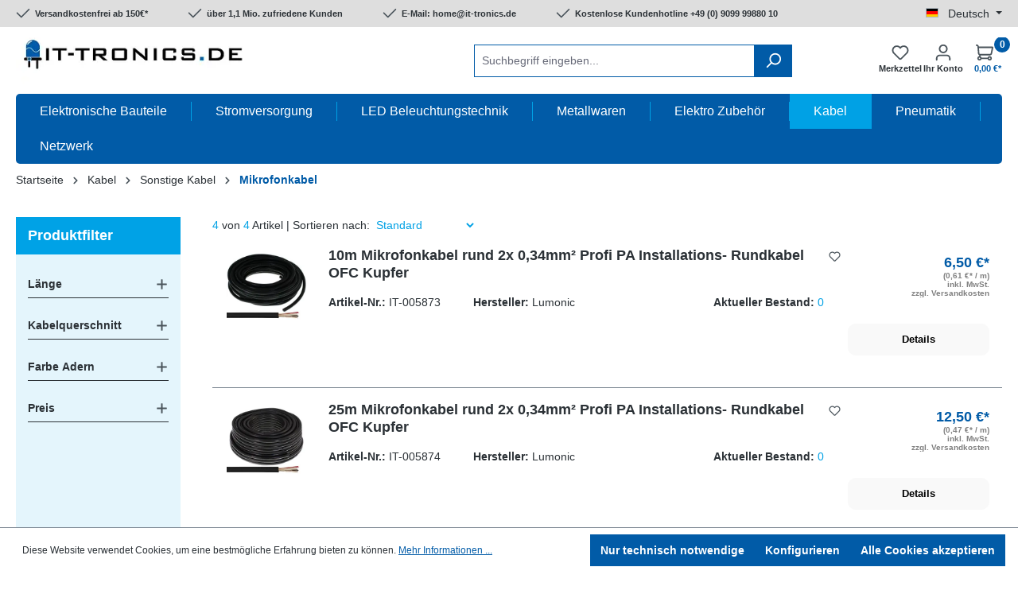

--- FILE ---
content_type: text/html; charset=UTF-8
request_url: https://www.it-tronics.de/kabel/sonstige-kabel/mikrofonkabel/
body_size: 57103
content:

<!DOCTYPE html>

<html lang="de-DE"
      itemscope="itemscope"
      itemtype="https://schema.org/WebPage">

                            
    <head>
                    			<!-- BEGIN CCM19 Cookie Consent Management -->
	<script src="https://cloud.ccm19.de/app.js?apiKey=b8e169f0b36b490c98ee8957b86f7f71dbd4608299bf0ac3&amp;domain=6841b34aa74c338fc50249a2" referrerpolicy="origin"></script>
	<!-- END CCM19 -->
		                <meta charset="utf-8">
            

                            <meta name="viewport"
                      content="width=device-width, initial-scale=1, shrink-to-fit=no">
            
                                <meta name="author"
                      content="">
                <meta name="robots"
                      content="index,follow">
                <meta name="revisit-after"
                      content="15 days">
                <meta name="keywords"
                      content="">
                <meta name="description"
                      content="">
            

    
    
    
                                                <meta property="og:url"
                          content="https://www.it-tronics.de/kabel/sonstige-kabel/mikrofonkabel/">
                    <meta property="og:type"
                          content="website">
                    <meta property="og:site_name"
                          content="IT-Tronics">
                    <meta property="og:title"
                          content="Mikrofonkabel">
                    <meta property="og:description"
                          content="">
                    <meta property="og:image"
                          content="https://it-tronics.cstatic.com/media/39/5e/51/1629922844/logo.png?ts=1629922844">

                    <meta name="twitter:card"
                          content="summary">
                    <meta name="twitter:site"
                          content="IT-Tronics">
                    <meta name="twitter:title"
                          content="Mikrofonkabel">
                    <meta name="twitter:description"
                          content="">
                    <meta name="twitter:image"
                          content="https://it-tronics.cstatic.com/media/39/5e/51/1629922844/logo.png?ts=1629922844">
                            
                                <meta itemprop="copyrightHolder"
                      content="IT-Tronics">
                <meta itemprop="copyrightYear"
                      content="">
                <meta itemprop="isFamilyFriendly"
                      content="false">
                <meta itemprop="image"
                      content="https://it-tronics.cstatic.com/media/39/5e/51/1629922844/logo.png?ts=1629922844">
            

    <meta name="google-site-verification" content="0-Y3YX_CFZDv1jVyDfnrKpIgEt0THQvwB3wVPsXRfQo" />

                                            <meta name="theme-color"
                      content="#fff">
                            
                                                <link rel="alternate" hreflang="x-default" href="https://www.it-tronics.de/kabel/sonstige-kabel/mikrofonkabel/">
                                    <link rel="alternate" hreflang="de-DE" href="https://www.it-tronics.de/kabel/sonstige-kabel/mikrofonkabel/">
                                    <link rel="alternate" hreflang="en-GB" href="https://www.it-tronics.de/en/cables/other-cables/microphone-cable/">
                                    
                    <link rel="shortcut icon"
                  href="https://it-tronics.cstatic.com/media/e1/9f/87/1633979554/touch-icon-32.png?ts=1633979554">
        
                                <link rel="apple-touch-icon"
                  href="https://it-tronics.cstatic.com/media/e1/9f/87/1633979554/touch-icon-32.png?ts=1633979554">
                    
                                    <link rel="canonical" href="https://www.it-tronics.de/kabel/sonstige-kabel/mikrofonkabel/">
                    
                    <title itemprop="name">Mikrofonkabel</title>
        
                                                                                      <link rel="stylesheet"
                      href="https://www.it-tronics.de/theme/bd7e294134a09096ba5b94759b8f4218/css/all.css?1764253046">
                                    

      
    
                                                                                                                                                                    
    
                        <script>
        window.features = {"V6_5_0_0":true,"v6.5.0.0":true,"V6_6_0_0":true,"v6.6.0.0":true,"V6_7_0_0":false,"v6.7.0.0":false,"DISABLE_VUE_COMPAT":false,"disable.vue.compat":false,"ACCESSIBILITY_TWEAKS":false,"accessibility.tweaks":false,"ADMIN_VITE":false,"admin.vite":false,"TELEMETRY_METRICS":false,"telemetry.metrics":false,"CACHE_REWORK":false,"cache.rework":false};
    </script>
        
                                                
            <script>
            window.dataLayer = window.dataLayer || [];
            function gtag() { dataLayer.push(arguments); }

            (() => {
                const analyticsStorageEnabled = document.cookie.split(';').some((item) => item.trim().includes('google-analytics-enabled=1'));
                const adsEnabled = document.cookie.split(';').some((item) => item.trim().includes('google-ads-enabled=1'));

                // Always set a default consent for consent mode v2
                gtag('consent', 'default', {
                    'ad_user_data': adsEnabled ? 'granted' : 'denied',
                    'ad_storage': adsEnabled ? 'granted' : 'denied',
                    'ad_personalization': adsEnabled ? 'granted' : 'denied',
                    'analytics_storage': analyticsStorageEnabled ? 'granted' : 'denied'
                });
            })();
        </script>
            
    <!-- WbmTagManagerAnalytics Head Snippet Start -->
            <script id="wbmTagMangerDefine" type="text/javascript">
            let gtmIsTrackingProductClicks = Boolean(1),
                gtmIsTrackingAddToWishlistClicks = Boolean(),
                gtmContainerId = 'GTM-PGKZKF5',
                hasSWConsentSupport = Boolean(1);
            window.wbmScriptIsSet = false;
            window.dataLayer = window.dataLayer || [];
            window.dataLayer.push({"event":"user","id":null});
        </script>
        <script id="wbmTagMangerDataLayer" type="text/javascript">
            window.dataLayer.push({ ecommerce: null });
            window.dataLayer.push({"google_tag_params":{"ecomm_prodid":["IT-005873","IT-005874","IT-005875","IT-005876"],"ecomm_category":"Mikrofonkabel","ecomm_pagetype":"category"}});

            

            
            let onEventDataLayer = JSON.parse('{"event":"view_item_list","ecommerce":{"item_list_name":"Category: Mikrofonkabel","items":[{"price":6.5,"index":0,"item_id":"IT-005873","item_brand":"Lumonic","item_list_id":"category_4f66a9f073694966bc802d6744ec3785","item_category":"Mikrofonkabel","item_name":"10m Mikrofonkabel rund 2x 0,34mm\u00b2 Profi PA Installations- Rundkabel OFC Kupfer","item_variant":"10m","item_list_name":"Category: Mikrofonkabel"},{"price":12.5,"index":1,"item_id":"IT-005874","item_brand":"Lumonic","item_list_id":"category_4f66a9f073694966bc802d6744ec3785","item_category":"Mikrofonkabel","item_name":"25m Mikrofonkabel rund 2x 0,34mm\u00b2 Profi PA Installations- Rundkabel OFC Kupfer","item_variant":"25m","item_list_name":"Category: Mikrofonkabel"},{"price":28,"index":2,"item_id":"IT-005875","item_brand":"Lumonic","item_list_id":"category_4f66a9f073694966bc802d6744ec3785","item_category":"Mikrofonkabel","item_name":"50m Mikrofonkabel rund 2x 0,34mm\u00b2 Profi PA Installations- Rundkabel OFC Kupfer","item_variant":"50m","item_list_name":"Category: Mikrofonkabel"},{"price":55,"index":3,"item_id":"IT-005876","item_brand":"Lumonic","item_list_id":"category_4f66a9f073694966bc802d6744ec3785","item_category":"Mikrofonkabel","item_name":"100m Mikrofonkabel rund 2x 0,34mm\u00b2 Profi PA Installations- Rundkabel OFC Kupfer","item_variant":"100m","item_list_name":"Category: Mikrofonkabel"}],"item_list_id":"category_4f66a9f073694966bc802d6744ec3785"}}');
                    </script>    
                        <script id="wbmTagManger" type="text/javascript" >
                function getCookie(name) {
                    var cookieMatch = document.cookie.match(name + '=(.*?)(;|$)');
                    return cookieMatch && decodeURI(cookieMatch[1]);
                }

                let gtmCookieSet = getCookie('wbm-tagmanager-enabled');
                
                let googleTag = function(w,d,s,l,i){w[l]=w[l]||[];w[l].push({'gtm.start':new Date().getTime(),event:'gtm.js'});var f=d.getElementsByTagName(s)[0],j=d.createElement(s),dl=l!='dataLayer'?'&l='+l:'';j.async=true;j.src='https://www.googletagmanager.com/gtm.js?id='+i+dl+'';f.parentNode.insertBefore(j,f);};
                

                if (hasSWConsentSupport && gtmCookieSet === null) {
                    window.wbmGoogleTagmanagerId = gtmContainerId;
                    window.wbmScriptIsSet = false;
                    window.googleTag = googleTag;
                } else {
                    window.wbmScriptIsSet = true;
                    googleTag(window, document, 'script', 'dataLayer', gtmContainerId);
                    googleTag = null;

                    window.dataLayer = window.dataLayer || [];
                    function gtag() { dataLayer.push(arguments); }
                }

                
            </script><!-- WbmTagManagerAnalytics Head Snippet End -->
            
                            
            <script type="text/javascript"
                                src='https://www.google.com/recaptcha/api.js?render=6LepjHYdAAAAAFqcHfSz6V9Xkf4aNZavJSHCVOX7'
                defer></script>
        <script>
                                        window.googleReCaptchaV3Active = true;
                    </script>
            
                    

            <script>
            window.diztechContextToken = "PO0Jidy7FtmGXK9rRTqfeSxHER1djplc"
            window.diztechAccessToken = "SWSC1TLM9TUGKGVLWGSUISCPBG"
            window.diztechStoreApiUrl = "https://www.it-tronics.de"
        </script>
    
                                    <script>
                    window.useDefaultCookieConsent = true;
                </script>
                    
                                <script>
                window.activeNavigationId = '4f66a9f073694966bc802d6744ec3785';
                window.router = {
                    'frontend.cart.offcanvas': '/checkout/offcanvas',
                    'frontend.cookie.offcanvas': '/cookie/offcanvas',
                    'frontend.checkout.finish.page': '/checkout/finish',
                    'frontend.checkout.info': '/widgets/checkout/info',
                    'frontend.menu.offcanvas': '/widgets/menu/offcanvas',
                    'frontend.cms.page': '/widgets/cms',
                    'frontend.cms.navigation.page': '/widgets/cms/navigation',
                    'frontend.account.addressbook': '/widgets/account/address-book',
                    'frontend.country.country-data': '/country/country-state-data',
                    'frontend.app-system.generate-token': '/app-system/Placeholder/generate-token',
                    };
                window.salesChannelId = 'a1e0ba9edcd143d298c648d17bcd7964';
            </script>
        
                                <script>
                
                window.breakpoints = {"xs":0,"sm":576,"md":768,"lg":992,"xl":1200,"xxl":1400};
            </script>
        
                                    <script>
                    window.customerLoggedInState = 0;

                    window.wishlistEnabled = 1;
                </script>
                    
                        
                            <script>
                window.themeAssetsPublicPath = 'https://www.it-tronics.de/theme/572cb61bcded4e9985b05ca15d354b7f/assets/';
            </script>
        
                                                                        <script>
                        window.themeJsPublicPath = 'https://www.it-tronics.de/theme/bd7e294134a09096ba5b94759b8f4218/js/';
                    </script>
                                            <script type="text/javascript" src="https://www.it-tronics.de/theme/bd7e294134a09096ba5b94759b8f4218/js/storefront/storefront.js?1764253046" defer></script>
                                            <script type="text/javascript" src="https://www.it-tronics.de/theme/bd7e294134a09096ba5b94759b8f4218/js/solid-advanced-slider-elements/solid-advanced-slider-elements.js?1764253046" defer></script>
                                            <script type="text/javascript" src="https://www.it-tronics.de/theme/bd7e294134a09096ba5b94759b8f4218/js/dne-custom-css-js/dne-custom-css-js.js?1764253046" defer></script>
                                            <script type="text/javascript" src="https://www.it-tronics.de/theme/bd7e294134a09096ba5b94759b8f4218/js/cbax-modul-analytics/cbax-modul-analytics.js?1764253046" defer></script>
                                            <script type="text/javascript" src="https://www.it-tronics.de/theme/bd7e294134a09096ba5b94759b8f4218/js/swag-pay-pal/swag-pay-pal.js?1764253046" defer></script>
                                            <script type="text/javascript" src="https://www.it-tronics.de/theme/bd7e294134a09096ba5b94759b8f4218/js/papoo-ccm19-integration6/papoo-ccm19-integration6.js?1764253046" defer></script>
                                            <script type="text/javascript" src="https://www.it-tronics.de/theme/bd7e294134a09096ba5b94759b8f4218/js/wbm-tag-manager-analytics/wbm-tag-manager-analytics.js?1764253046" defer></script>
                                            <script type="text/javascript" src="https://www.it-tronics.de/theme/bd7e294134a09096ba5b94759b8f4218/js/swag-analytics/swag-analytics.js?1764253046" defer></script>
                                            <script type="text/javascript" src="https://www.it-tronics.de/theme/bd7e294134a09096ba5b94759b8f4218/js/wydn-it-tronics-theme/wydn-it-tronics-theme.js?1764253046" defer></script>
                                    
                        

    
    
        </head>

    <body class="is-ctl-navigation is-act-index">

                            
    
    
            <div class="skip-to-content bg-primary-subtle text-primary-emphasis visually-hidden-focusable overflow-hidden">
            <div class="container d-flex justify-content-center">
                                                                                        <a href="#content-main" class="skip-to-content-link d-inline-flex text-decoration-underline m-1 p-2 fw-bold gap-2">
                                Zum Hauptinhalt springen
                            </a>
                                            
                                                                        <a href="#header-main-search-input" class="skip-to-content-link d-inline-flex text-decoration-underline m-1 p-2 fw-bold gap-2 d-none d-sm-block">
                                Zur Suche springen
                            </a>
                                            
                                                                        <a href="#main-navigation-menu" class="skip-to-content-link d-inline-flex text-decoration-underline m-1 p-2 fw-bold gap-2 d-none d-lg-block">
                                Zur Hauptnavigation springen
                            </a>
                                                                        </div>
        </div>
        
                                    <noscript>
                <iframe src="https://www.googletagmanager.com/ns.html?id=GTM-PGKZKF5"
                        height="0"
                        width="0"
                        style="display:none;visibility:hidden"
                        title="Google Tagmanager">

                </iframe>
            </noscript>
            
                <noscript class="noscript-main">
                
    <div role="alert"
                  class="alert alert-info alert-has-icon">
                                                                        
                                                    <span class="icon icon-info" aria-hidden="true">
                                        <svg xmlns="http://www.w3.org/2000/svg" xmlns:xlink="http://www.w3.org/1999/xlink" width="24" height="24" viewBox="0 0 24 24"><defs><path d="M12 7c.5523 0 1 .4477 1 1s-.4477 1-1 1-1-.4477-1-1 .4477-1 1-1zm1 9c0 .5523-.4477 1-1 1s-1-.4477-1-1v-5c0-.5523.4477-1 1-1s1 .4477 1 1v5zm11-4c0 6.6274-5.3726 12-12 12S0 18.6274 0 12 5.3726 0 12 0s12 5.3726 12 12zM12 2C6.4772 2 2 6.4772 2 12s4.4772 10 10 10 10-4.4772 10-10S17.5228 2 12 2z" id="icons-default-info" /></defs><use xlink:href="#icons-default-info" fill="#758CA3" fill-rule="evenodd" /></svg>
                    </span>                                                    
                                    
                    <div class="alert-content-container">
                                                    
                                                        <div class="alert-content">                                                    Um unseren Shop in vollem Umfang nutzen zu können, empfehlen wir Ihnen Javascript in Ihrem Browser zu aktivieren.
                                                                </div>                
                                                                </div>
            </div>
            </noscript>
        

                        
            <header class="header-main">
                	<div class="topbar">
		<div class="container">
			    <div class="top-bar d-none d-lg-block">
		<div class="row">
			<div class="col-10 flex">
				<span class="icon icon-checkmark">
                                        <svg xmlns="http://www.w3.org/2000/svg" xmlns:xlink="http://www.w3.org/1999/xlink" width="24" height="24" viewBox="0 0 24 24"><defs><path id="icons-default-checkmark" d="M2.7071 10.2929c-.3905-.3905-1.0237-.3905-1.4142 0-.3905.3905-.3905 1.0237 0 1.4142l7 7c.3905.3905 1.0237.3905 1.4142 0l13-13c.3905-.3905.3905-1.0237 0-1.4142-.3905-.3905-1.0237-.3905-1.4142 0L9 16.5858l-6.2929-6.293z" /></defs><use xlink:href="#icons-default-checkmark" fill="#758CA3" fill-rule="evenodd" /></svg>
                    </span> <span class="checkmark">Versandkostenfrei ab 150€*</span>
				<span class="icon icon-checkmark">
                                        <svg xmlns="http://www.w3.org/2000/svg" xmlns:xlink="http://www.w3.org/1999/xlink" width="24" height="24" viewBox="0 0 24 24"><use xlink:href="#icons-default-checkmark" fill="#758CA3" fill-rule="evenodd" /></svg>
                    </span> <span class="checkmark">über 1,1 Mio. zufriedene Kunden</span>
				<span class="icon icon-checkmark">
                                        <svg xmlns="http://www.w3.org/2000/svg" xmlns:xlink="http://www.w3.org/1999/xlink" width="24" height="24" viewBox="0 0 24 24"><use xlink:href="#icons-default-checkmark" fill="#758CA3" fill-rule="evenodd" /></svg>
                    </span> <span class="checkmark">E-Mail: home@it-tronics.de</span>
				<span class="icon icon-checkmark">
                                        <svg xmlns="http://www.w3.org/2000/svg" xmlns:xlink="http://www.w3.org/1999/xlink" width="24" height="24" viewBox="0 0 24 24"><use xlink:href="#icons-default-checkmark" fill="#758CA3" fill-rule="evenodd" /></svg>
                    </span> <span class="checkmark">Kostenlose Kundenhotline +49 (0) 9099 99880 10</span>
			</div>
			<div class="col-2">
				<nav class="top-bar-nav">
											                
            <div class="top-bar-nav-item top-bar-language">
                            <form method="post"
                      action="/checkout/language"
                      class="language-form"
                      data-form-auto-submit="true">
                                                                                            
                        <div class="languages-menu dropdown">
                            <button class="btn dropdown-toggle top-bar-nav-btn"
                                    type="button"
                                    id="languagesDropdown-top-bar"
                                    data-bs-toggle="dropdown"
                                    aria-haspopup="true"
                                    aria-expanded="false"
                                    aria-label="Sprache ändern (Deutsch ist die aktuelle Sprache)">
                                <span aria-hidden="true" class="top-bar-list-icon language-flag country-de language-de"></span>
                                                                <span class="top-bar-nav-text">Deutsch</span>
                            </button>

                                                            <ul class="top-bar-list dropdown-menu dropdown-menu-end"
                                    aria-label="Verfügbare Sprachen">
                                                                            
                                                                                                                        <li class="top-bar-list-item dropdown-item item-checked active">
                                                                                                                                                                                            
                                                                                                                                                    <label class="top-bar-list-label"
                                                           for="top-bar-2fbb5fe2e29a4d70aa5854ce7ce3e20b">
                                                        <input id="top-bar-2fbb5fe2e29a4d70aa5854ce7ce3e20b"
                                                               class="top-bar-list-radio"
                                                               value="2fbb5fe2e29a4d70aa5854ce7ce3e20b"
                                                               name="languageId"
                                                               type="radio"
                                                             checked>
                                                        <span aria-hidden="true" class="top-bar-list-icon language-flag country-de language-de"></span>
                                                        Deutsch
                                                    </label>
                                                
                                                                                                                                    </li>
                                                                            
                                                                                                                        <li class="top-bar-list-item dropdown-item">
                                                                                                                                                                                            
                                                                                                                                                    <label class="top-bar-list-label"
                                                           for="top-bar-fc43871b8bf64e77977c5219cfc21ef8">
                                                        <input id="top-bar-fc43871b8bf64e77977c5219cfc21ef8"
                                                               class="top-bar-list-radio"
                                                               value="fc43871b8bf64e77977c5219cfc21ef8"
                                                               name="languageId"
                                                               type="radio"
                                                            >
                                                        <span aria-hidden="true" class="top-bar-list-icon language-flag country-gb language-en"></span>
                                                        English
                                                    </label>
                                                
                                                                                                                                    </li>
                                                                    </ul>
                                                    </div>

                        <input name="redirectTo" type="hidden" value="frontend.navigation.page">

                                                    <input name="redirectParameters[_httpCache]" type="hidden" value="1">
                                                    <input name="redirectParameters[navigationId]" type="hidden" value="4f66a9f073694966bc802d6744ec3785">
                                                            </form>
                    </div>
    					
											                
    					
														</nav>
			</div>
		</div>
    </div>
		</div>
	</div>
	<div class="container">
		            
    
            <div class="row no-padding align-items-center header-row">
							<div class="col-2 d-lg-none d-xl-none no-padding">
					<div class="g-0">
						                            <div class="col">
                                <div class="menu-button">
                                                                            <button class="btn nav-main-toggle-btn header-actions-btn"
                                                type="button"
                                                data-off-canvas-menu="true"
                                                aria-label="Menü">
                                                                                            <span class="icon icon-stack">
                                        <svg xmlns="http://www.w3.org/2000/svg" xmlns:xlink="http://www.w3.org/1999/xlink" width="24" height="24" viewBox="0 0 24 24"><defs><path d="M3 13c-.5523 0-1-.4477-1-1s.4477-1 1-1h18c.5523 0 1 .4477 1 1s-.4477 1-1 1H3zm0-7c-.5523 0-1-.4477-1-1s.4477-1 1-1h18c.5523 0 1 .4477 1 1s-.4477 1-1 1H3zm0 14c-.5523 0-1-.4477-1-1s.4477-1 1-1h18c.5523 0 1 .4477 1 1s-.4477 1-1 1H3z" id="icons-default-stack" /></defs><use xlink:href="#icons-default-stack" fill="#758CA3" fill-rule="evenodd" /></svg>
                    </span>                                                                                    </button>
                                                                    </div>
                            </div>
                        					</div>
				</div>
					
                            <div class="col-5 col-lg-auto header-logo-col">
                        <div class="header-logo-main">
                    <a class="header-logo-main-link"
               href="/"
               title="Zur Startseite gehen">
                                    <picture class="header-logo-picture">
                                                                            
                                                                            
                                                                                    <img src="https://it-tronics.cstatic.com/media/39/5e/51/1629922844/logo.png?ts=1629922844"
                                     alt="Zur Startseite gehen"
                                     class="img-fluid header-logo-main-img">
                                                                        </picture>
                            </a>
            </div>
                </div>
            
                            <div class="col-12 order-2 d-none d-lg-block d-xl-block col-sm order-sm-1 header-search-col">
                    <div class="row">
                        <div class="col">
                            
    <div class="collapse"
         id="searchCollapse">
        <div class="header-search">
                            <form action="/search"
                      method="get"
                      data-search-widget="true"
                      data-search-widget-options="{&quot;searchWidgetMinChars&quot;:4}"
                      data-url="/suggest?search="
                      class="header-search-form">
                                            <div class="input-group">
                                                            <input type="search"
                                       id="header-main-search-input"
                                       name="search"
                                       class="form-control header-search-input"
                                       autocomplete="off"
                                       autocapitalize="off"
                                       placeholder="Suchbegriff eingeben..."
                                       aria-label="Suchbegriff eingeben..."
                                       value=""
                                >
                            
                                                            <button type="submit"
                                        class="btn header-search-btn"
                                        aria-label="Suchen">
                                    <span class="header-search-icon">
                                        <span class="icon icon-search">
                                        <svg xmlns="http://www.w3.org/2000/svg" xmlns:xlink="http://www.w3.org/1999/xlink" width="24" height="24" viewBox="0 0 24 24"><defs><path d="M10.0944 16.3199 4.707 21.707c-.3905.3905-1.0237.3905-1.4142 0-.3905-.3905-.3905-1.0237 0-1.4142L8.68 14.9056C7.6271 13.551 7 11.8487 7 10c0-4.4183 3.5817-8 8-8s8 3.5817 8 8-3.5817 8-8 8c-1.8487 0-3.551-.627-4.9056-1.6801zM15 16c3.3137 0 6-2.6863 6-6s-2.6863-6-6-6-6 2.6863-6 6 2.6863 6 6 6z" id="icons-default-search" /></defs><use xlink:href="#icons-default-search" fill="#758CA3" fill-rule="evenodd" /></svg>
                    </span>                                    </span>
                                </button>
                            
                                                            <button class="btn header-close-btn js-search-close-btn d-none"
                                        type="button"
                                        aria-label="Die Dropdown-Suche schließen">
                                    <span class="header-close-icon">
                                        <span class="icon icon-x">
                                        <svg xmlns="http://www.w3.org/2000/svg" xmlns:xlink="http://www.w3.org/1999/xlink" width="24" height="24" viewBox="0 0 24 24"><defs><path d="m10.5858 12-7.293-7.2929c-.3904-.3905-.3904-1.0237 0-1.4142.3906-.3905 1.0238-.3905 1.4143 0L12 10.5858l7.2929-7.293c.3905-.3904 1.0237-.3904 1.4142 0 .3905.3906.3905 1.0238 0 1.4143L13.4142 12l7.293 7.2929c.3904.3905.3904 1.0237 0 1.4142-.3906.3905-1.0238.3905-1.4143 0L12 13.4142l-7.2929 7.293c-.3905.3904-1.0237.3904-1.4142 0-.3905-.3906-.3905-1.0238 0-1.4143L10.5858 12z" id="icons-default-x" /></defs><use xlink:href="#icons-default-x" fill="#758CA3" fill-rule="evenodd" /></svg>
                    </span>                                    </span>
                                </button>
                                                    </div>
                                    </form>
                    </div>
    </div>
                        </div>
                    </div>
                </div>
            			

                            <div class="col-5 order-1 col-sm-auto order-sm-2 header-actions-col">
                    <div class="row g-0">

                                                    <div class="col-3 d-lg-none d-xl-none">
                                <div class="search-toggle">
                                    <button class="btn header-actions-btn search-toggle-btn js-search-toggle-btn collapsed"
                                            type="button"
                                            data-bs-toggle="collapse"
                                            data-bs-target="#searchCollapse2"
                                            aria-expanded="false"
                                            aria-controls="searchCollapse"
                                            aria-label="Suchen">
                                        <span class="icon icon-search">
                                        <svg xmlns="http://www.w3.org/2000/svg" xmlns:xlink="http://www.w3.org/1999/xlink" width="24" height="24" viewBox="0 0 24 24"><use xlink:href="#icons-default-search" fill="#758CA3" fill-rule="evenodd" /></svg>
                    </span>                                    </button>
                                </div>
                            </div>
                        						
						                                                            <div class="col-3">
                                    <div class="header-wishlist">
                                        <a class="btn header-wishlist-btn header-actions-btn"
                                           href="/wishlist"
                                           title="Merkzettel"
                                           aria-label="Merkzettel">
                                                
            <span class="header-wishlist-icon">
            <span class="icon icon-heart">
                                        <svg xmlns="http://www.w3.org/2000/svg" xmlns:xlink="http://www.w3.org/1999/xlink" width="24" height="24" viewBox="0 0 24 24"><defs><path d="M20.0139 12.2998c1.8224-1.8224 1.8224-4.7772 0-6.5996-1.8225-1.8225-4.7772-1.8225-6.5997 0L12 7.1144l-1.4142-1.4142c-1.8225-1.8225-4.7772-1.8225-6.5997 0-1.8224 1.8224-1.8224 4.7772 0 6.5996l7.519 7.519a.7.7 0 0 0 .9899 0l7.5189-7.519zm1.4142 1.4142-7.519 7.519c-1.0543 1.0544-2.7639 1.0544-3.8183 0L2.572 13.714c-2.6035-2.6035-2.6035-6.8245 0-9.428 2.6035-2.6035 6.8246-2.6035 9.4281 0 2.6035-2.6035 6.8246-2.6035 9.428 0 2.6036 2.6035 2.6036 6.8245 0 9.428z" id="icons-default-heart" /></defs><use xlink:href="#icons-default-heart" fill="#758CA3" fill-rule="evenodd" /></svg>
                    </span>        </span>
    
    
    
    <span class="badge bg-primary header-wishlist-badge"
          id="wishlist-basket"
          data-wishlist-storage="true"
          data-wishlist-storage-options="{&quot;listPath&quot;:&quot;\/wishlist\/list&quot;,&quot;mergePath&quot;:&quot;\/wishlist\/merge&quot;,&quot;pageletPath&quot;:&quot;\/wishlist\/merge\/pagelet&quot;}"
          data-wishlist-widget="true"
          data-wishlist-widget-options="{&quot;showCounter&quot;:true}"
    ></span>
											
											<div class="account-menu-text">Merkzettel</div>
                                        </a>
                                    </div>
                                </div>
                                                    
                                                    <div class="col-3">
                                <div class="account-menu">
                                        <div class="dropdown">
        	<button class="btn account-menu-btn header-actions-btn"
			type="button"
			id="accountWidget"
			data-offcanvas-account-menu="true"
			data-bs-toggle="dropdown"
			aria-haspopup="true"
			aria-expanded="false"
			aria-label="Ihr Konto"
			title="Ihr Konto">
		<span class="icon icon-avatar">
                                        <svg xmlns="http://www.w3.org/2000/svg" xmlns:xlink="http://www.w3.org/1999/xlink" width="24" height="24" viewBox="0 0 24 24"><defs><path d="M12 3C9.7909 3 8 4.7909 8 7c0 2.2091 1.7909 4 4 4 2.2091 0 4-1.7909 4-4 0-2.2091-1.7909-4-4-4zm0-2c3.3137 0 6 2.6863 6 6s-2.6863 6-6 6-6-2.6863-6-6 2.6863-6 6-6zM4 22.099c0 .5523-.4477 1-1 1s-1-.4477-1-1V20c0-2.7614 2.2386-5 5-5h10.0007c2.7614 0 5 2.2386 5 5v2.099c0 .5523-.4477 1-1 1s-1-.4477-1-1V20c0-1.6569-1.3431-3-3-3H7c-1.6569 0-3 1.3431-3 3v2.099z" id="icons-default-avatar" /></defs><use xlink:href="#icons-default-avatar" fill="#758CA3" fill-rule="evenodd" /></svg>
                    </span>		<div class="account-menu-text">
			Ihr Konto
		</div>
	</button>

                    <div class="dropdown-menu dropdown-menu-end account-menu-dropdown js-account-menu-dropdown"
                 aria-labelledby="accountWidget">
                

        
            <div class="offcanvas-header">
                            <button class="btn btn-light offcanvas-close js-offcanvas-close">
                                            <span class="icon icon-x icon-sm">
                                        <svg xmlns="http://www.w3.org/2000/svg" xmlns:xlink="http://www.w3.org/1999/xlink" width="24" height="24" viewBox="0 0 24 24"><use xlink:href="#icons-default-x" fill="#758CA3" fill-rule="evenodd" /></svg>
                    </span>                    
                                            Menü schließen
                                    </button>
                    </div>
    
            <div class="offcanvas-body">
                <div class="account-menu">
                                    <div class="dropdown-header account-menu-header">
                    Ihr Konto
                </div>
                    
                                    <div class="account-menu-login">
                                            <a href="/account/login"
                           title="Anmelden"
                           class="btn btn-primary account-menu-login-button">
                            Anmelden
                        </a>
                    
                                            <div class="account-menu-register">
                            oder <a href="/account/login"
                                                                            title="Registrieren">registrieren</a>
                        </div>
                                    </div>
                    
                    <div class="account-menu-links">
                    <div class="header-account-menu">
        <div class="card account-menu-inner">
                                        
                                                <nav class="list-group list-group-flush account-aside-list-group">
                                                                                    <a href="/account"
                                   title="Übersicht"
                                   class="list-group-item list-group-item-action account-aside-item"
                                   >
                                    Übersicht
                                </a>
                            
                                                            <a href="/account/profile"
                                   title="Persönliches Profil"
                                   class="list-group-item list-group-item-action account-aside-item"
                                   >
                                    Persönliches Profil
                                </a>
                            
                                                            <a href="/account/address"
                                   title="Adressen"
                                   class="list-group-item list-group-item-action account-aside-item"
                                   >
                                    Adressen
                                </a>
                            
                                                                                                                        <a href="/account/payment"
                                   title="Zahlungsarten"
                                   class="list-group-item list-group-item-action account-aside-item"
                                   >
                                    Zahlungsarten
                                </a>
                                                            
                                                            <a href="/account/order"
                                   title="Bestellungen"
                                   class="list-group-item list-group-item-action account-aside-item"
                                   >
                                    Bestellungen
                                </a>
                                                                        </nav>
                            
                                                </div>
    </div>
            </div>
            </div>
        </div>
                </div>
            </div>
                                </div>
                            </div>
                        
                                                    <div class="col-3 shopping-cart">
                                <div class="header-cart"
                                     data-off-canvas-cart="true">
                                    <a class="btn header-cart-btn header-actions-btn"
                                       href="/checkout/cart"
                                       data-cart-widget="true"
                                       title="Warenkorb"
                                       aria-label="Warenkorb">
                                            <span class="header-cart-icon">
        <span class="icon icon-cart">
                                        <svg xmlns="http://www.w3.org/2000/svg" xmlns:xlink="http://www.w3.org/1999/xlink" width="24" height="24" viewBox="0 0 24 24"><defs><path d="M7.8341 20.9863C7.4261 22.1586 6.3113 23 5 23c-1.6569 0-3-1.3431-3-3 0-1.397.9549-2.571 2.2475-2.9048l.4429-1.3286c-1.008-.4238-1.7408-1.3832-1.8295-2.5365l-.7046-9.1593A1.1598 1.1598 0 0 0 1 3c-.5523 0-1-.4477-1-1s.4477-1 1-1c1.651 0 3.0238 1.2712 3.1504 2.9174L23 3.9446c.6306 0 1.1038.5766.9808 1.195l-1.6798 8.4456C22.0218 14.989 20.7899 16 19.3586 16H6.7208l-.4304 1.291a3.0095 3.0095 0 0 1 1.5437 1.7227C7.8881 19.0047 7.9435 19 8 19h8.1707c.4118-1.1652 1.523-2 2.8293-2 1.6569 0 3 1.3431 3 3s-1.3431 3-3 3c-1.3062 0-2.4175-.8348-2.8293-2H8c-.0565 0-.112-.0047-.1659-.0137zm-2.8506-1.9862C4.439 19.009 4 19.4532 4 20c0 .5523.4477 1 1 1s1-.4477 1-1c0-.5467-.4388-.991-.9834-.9999a.9923.9923 0 0 1-.033 0zM6.0231 14h13.3355a1 1 0 0 0 .9808-.805l1.4421-7.2504H4.3064l.5486 7.1321A1 1 0 0 0 5.852 14h.1247a.9921.9921 0 0 1 .0464 0zM19 21c.5523 0 1-.4477 1-1s-.4477-1-1-1-1 .4477-1 1 .4477 1 1 1z" id="icons-default-cart" /></defs><use xlink:href="#icons-default-cart" fill="#758CA3" fill-rule="evenodd" /></svg>
                    </span>    </span>
	<span class="badge bg-primary header-cart-badge">0</span>
    <span class="header-cart-total">
        0,00 €*
    </span>
                                    </a>
                                </div>
                            </div>
                                            </div>
                </div>
                    </div>
			<div class="col-12 d-lg-none d-xl-none order-2 col-sm order-sm-1 header-search-col">
			<div class="row">
				<div class="col">
											<div class="collapse"
							 id="searchCollapse2">
							<div class="header-search">
								<form action="/search"
									  method="get"
									  data-search-form="true"
									  data-url="/suggest?search="
									  class="header-search-form">
																			<div class="input-group">
																							<input type="search"
													   name="search"
													   class="form-control header-search-input"
													   autocomplete="off"
													   autocapitalize="off"
													   placeholder="Suchbegriff eingeben..."
													   aria-label="Suchbegriff eingeben..."
													   value=""
												>
											
																							<div class="input-group-append">
													<button type="submit"
															class="btn header-search-btn"
															aria-label="Suchen">
														<span class="header-search-icon">
															<span class="icon icon-search">
                                        <svg xmlns="http://www.w3.org/2000/svg" xmlns:xlink="http://www.w3.org/1999/xlink" width="24" height="24" viewBox="0 0 24 24"><use xlink:href="#icons-default-search" fill="#758CA3" fill-rule="evenodd" /></svg>
                    </span>														</span>
													</button>
												</div>
																					</div>
																	</form>
							</div>
						</div>
					
				</div>
			</div>
		</div>
	    	</div>
            </header>
        
                                                    <div class="nav-main">
                                                <div class="main-navigation"
         id="mainNavigation"
         data-flyout-menu="true">
                    <div class="container">
                                    <nav class="nav main-navigation-menu"
                        id="main-navigation-menu"
                        aria-label="Hauptnavigation"
                        itemscope="itemscope"
                        itemtype="https://schema.org/SiteNavigationElement">
                        
                        
                                                    
                                                                                            
                                                                                                            <a class="nav-link main-navigation-link nav-item-29c0021b385b4905a19c2d8af4eb4826 "
                                           href="https://www.it-tronics.de/elektronische-bauteile/"
                                           itemprop="url"
                                           data-flyout-menu-trigger="29c0021b385b4905a19c2d8af4eb4826"                                                                                      title="Elektronische Bauteile">
                                            <div class="main-navigation-link-text">
                                                <span itemprop="name">Elektronische Bauteile</span>
                                            </div>
                                        </a>
                                                                                                                                                                                                        
                                                                                                            <a class="nav-link main-navigation-link nav-item-3617857f5d384275911fffd67357cd7c "
                                           href="https://www.it-tronics.de/stromversorgung/"
                                           itemprop="url"
                                           data-flyout-menu-trigger="3617857f5d384275911fffd67357cd7c"                                                                                      title="Stromversorgung">
                                            <div class="main-navigation-link-text">
                                                <span itemprop="name">Stromversorgung</span>
                                            </div>
                                        </a>
                                                                                                                                                                                                        
                                                                                                            <a class="nav-link main-navigation-link nav-item-c1067518ed6d4afba26aeff7677898ec "
                                           href="https://www.it-tronics.de/led-beleuchtungstechnik/"
                                           itemprop="url"
                                           data-flyout-menu-trigger="c1067518ed6d4afba26aeff7677898ec"                                                                                      title="LED Beleuchtungstechnik">
                                            <div class="main-navigation-link-text">
                                                <span itemprop="name">LED Beleuchtungstechnik</span>
                                            </div>
                                        </a>
                                                                                                                                                                                                        
                                                                                                            <a class="nav-link main-navigation-link nav-item-1eb008af3abc4f4da0c4460c90ada20a "
                                           href="https://www.it-tronics.de/metallwaren/"
                                           itemprop="url"
                                           data-flyout-menu-trigger="1eb008af3abc4f4da0c4460c90ada20a"                                                                                      title="Metallwaren">
                                            <div class="main-navigation-link-text">
                                                <span itemprop="name">Metallwaren</span>
                                            </div>
                                        </a>
                                                                                                                                                                                                        
                                                                                                            <a class="nav-link main-navigation-link nav-item-b5037d5726804822aa4bbeded921662a "
                                           href="https://www.it-tronics.de/elektro-zubehoer/"
                                           itemprop="url"
                                           data-flyout-menu-trigger="b5037d5726804822aa4bbeded921662a"                                                                                      title="Elektro Zubehör">
                                            <div class="main-navigation-link-text">
                                                <span itemprop="name">Elektro Zubehör</span>
                                            </div>
                                        </a>
                                                                                                                                                                                                        
                                                                                                            <a class="nav-link main-navigation-link nav-item-b79711a27521438886f0e18752c9ff0a  active"
                                           href="https://www.it-tronics.de/kabel/"
                                           itemprop="url"
                                           data-flyout-menu-trigger="b79711a27521438886f0e18752c9ff0a"                                                                                      title="Kabel">
                                            <div class="main-navigation-link-text">
                                                <span itemprop="name">Kabel</span>
                                            </div>
                                        </a>
                                                                                                                                                                                                        
                                                                                                            <a class="nav-link main-navigation-link nav-item-113b61a136c140e6b1ad80ff65aaf3af "
                                           href="https://www.it-tronics.de/pneumatik/"
                                           itemprop="url"
                                           data-flyout-menu-trigger="113b61a136c140e6b1ad80ff65aaf3af"                                                                                      title="Pneumatik">
                                            <div class="main-navigation-link-text">
                                                <span itemprop="name">Pneumatik</span>
                                            </div>
                                        </a>
                                                                                                                                                                                                        
                                                                                                            <a class="nav-link main-navigation-link nav-item-019abb7c80bb74d4b387fc780832a804 "
                                           href="https://www.it-tronics.de/netzwerk/"
                                           itemprop="url"
                                           data-flyout-menu-trigger="019abb7c80bb74d4b387fc780832a804"                                                                                      title="Netzwerk">
                                            <div class="main-navigation-link-text">
                                                <span itemprop="name">Netzwerk</span>
                                            </div>
                                        </a>
                                                                                                                                                                                    </nav>
                
                                                                                                                                                                                                                                                                                                                                                                                                                                                                                                                                                                                                                                                                                                                                                                                                                                                                        
                                                                        <div class="navigation-flyouts">
                                                                                                                                                                                                        <div class="navigation-flyout"
                                                     data-flyout-menu-id="29c0021b385b4905a19c2d8af4eb4826">
                                                    <div class="container">
                                                                                                                            
    
        <div class="row navigation-flyout-content" style="margin-top: 30px;">
                    <div class="col-8 col-xl-9">
                <div class="navigation-flyout-categories">
                                                
                    
                	
    <div class="row navigation-flyout-categories is-level-0">
                                            
                            <div class="first col-4 navigation-flyout-col "  data-attribute="d00e816917fd4b3cbf3d056ae15ab288">
                    													<a class="nav-item nav-link navigation-flyout-link is-level-0"
							   href="https://www.it-tronics.de/elektronische-bauteile/halbleiter/"
							   itemprop="url"
							   							   title="Halbleiter"
							   >
								<span itemprop="name">Halbleiter</span>
							</a>
											
                                                                            
        
                	
    <div class="navigation-flyout-categories is-level-1">
                                            
                            <div class="first navigation-flyout-col " id="menuCollapsed00e816917fd4b3cbf3d056ae15ab288" data-attribute="1da910b450b445a690e0a27a03a6d02f">
                    													<a class="nav-item nav-link navigation-flyout-link is-level-1"
							   href="https://www.it-tronics.de/elektronische-bauteile/halbleiter/ics/"
							   itemprop="url"
							   							   title="ICs"
							   >
								<span itemprop="name">ICs</span>
							</a>
											
                                                                            
        
                	
    <div class="navigation-flyout-categories is-level-2">
            </div>
                                                            </div>
                                                        
                            <div class="first navigation-flyout-col " id="menuCollapsed00e816917fd4b3cbf3d056ae15ab288" data-attribute="effc3a1bbc9143969c566d7457ef0c3b">
                    													<a class="nav-item nav-link navigation-flyout-link is-level-1"
							   href="https://www.it-tronics.de/elektronische-bauteile/halbleiter/stk-ics/"
							   itemprop="url"
							   							   title="STK-ICs"
							   >
								<span itemprop="name">STK-ICs</span>
							</a>
											
                                                                            
        
                	
    <div class="navigation-flyout-categories is-level-2">
            </div>
                                                            </div>
                                                        
                            <div class="first navigation-flyout-col " id="menuCollapsed00e816917fd4b3cbf3d056ae15ab288" data-attribute="55ab589e8979427ebd4db9e021e5167f">
                    													<a class="nav-item nav-link navigation-flyout-link is-level-1"
							   href="https://www.it-tronics.de/elektronische-bauteile/halbleiter/dioden/"
							   itemprop="url"
							   							   title="Dioden"
							   >
								<span itemprop="name">Dioden</span>
							</a>
											
                                                                            
        
                	
    <div class="navigation-flyout-categories is-level-2">
            </div>
                                                            </div>
                                                        
                            <div class="first navigation-flyout-col " id="menuCollapsed00e816917fd4b3cbf3d056ae15ab288" data-attribute="1955e9d64002437db93664ff3f9fe0ec">
                    													<a class="nav-item nav-link navigation-flyout-link is-level-1"
							   href="https://www.it-tronics.de/elektronische-bauteile/halbleiter/optokoppler/"
							   itemprop="url"
							   							   title="Optokoppler"
							   >
								<span itemprop="name">Optokoppler</span>
							</a>
											
                                                                            
        
                	
    <div class="navigation-flyout-categories is-level-2">
            </div>
                                                            </div>
                                                        
                            <div class="first navigation-flyout-col " id="menuCollapsed00e816917fd4b3cbf3d056ae15ab288" data-attribute="e14883364614430da82b0df01b08c9ac">
                    													<a class="nav-item nav-link navigation-flyout-link is-level-1"
							   href="https://www.it-tronics.de/elektronische-bauteile/halbleiter/spannungsregler/"
							   itemprop="url"
							   							   title="Spannungsregler"
							   >
								<span itemprop="name">Spannungsregler</span>
							</a>
											
                                                                            
        
                	
    <div class="navigation-flyout-categories is-level-2">
            </div>
                                                            </div>
                                                        
                            <div class="first navigation-flyout-col " id="menuCollapsed00e816917fd4b3cbf3d056ae15ab288" data-attribute="6f49b38e205f4d5ca8ae389732665ad3">
                    													<a class="nav-item nav-link navigation-flyout-link is-level-1"
							   href="https://www.it-tronics.de/elektronische-bauteile/halbleiter/transistoren/"
							   itemprop="url"
							   							   title="Transistoren"
							   >
								<span itemprop="name">Transistoren</span>
							</a>
											
                                                                            
        
                	
    <div class="navigation-flyout-categories is-level-2">
            </div>
                                                            </div>
                                                        
                            <div class="first navigation-flyout-col " id="menuCollapsed00e816917fd4b3cbf3d056ae15ab288" data-attribute="12e2381f24814688a48eff24815b48c5">
                    													<a class="nav-item nav-link navigation-flyout-link is-level-1"
							   href="https://www.it-tronics.de/elektronische-bauteile/halbleiter/zubehoer/"
							   itemprop="url"
							   							   title="Zubehör"
							   >
								<span itemprop="name">Zubehör</span>
							</a>
											
                                                                            
        
                	
    <div class="navigation-flyout-categories is-level-2">
            </div>
                                                            </div>
                                                        
                            <div class="first navigation-flyout-col " id="menuCollapsed00e816917fd4b3cbf3d056ae15ab288" data-attribute="627bd9485dd647fb9379d1d470c0d83b">
                    													<a class="nav-item nav-link navigation-flyout-link is-level-1"
							   href="https://www.it-tronics.de/elektronische-bauteile/halbleiter/leds/"
							   itemprop="url"
							   							   title="LEDs"
							   >
								<span itemprop="name">LEDs</span>
							</a>
											
                                                                            
        
                	
    <div class="navigation-flyout-categories is-level-2">
            </div>
                                                            </div>
                        </div>
                                                            </div>
                                                        
                            <div class="first col-4 navigation-flyout-col "  data-attribute="33bc0c4e4e224b91886a07a09f12c77c">
                    													<a class="nav-item nav-link navigation-flyout-link is-level-0"
							   href="https://www.it-tronics.de/elektronische-bauteile/kondensatoren/"
							   itemprop="url"
							   							   title="Kondensatoren"
							   >
								<span itemprop="name">Kondensatoren</span>
							</a>
											
                                                                            
        
                	
    <div class="navigation-flyout-categories is-level-1">
                                            
                            <div class="first navigation-flyout-col " id="menuCollapse33bc0c4e4e224b91886a07a09f12c77c" data-attribute="902074e5659f40388f151c3a312f388e">
                    													<a class="nav-item nav-link navigation-flyout-link is-level-1"
							   href="https://www.it-tronics.de/elektrolyt-kondensatoren/"
							   itemprop="url"
							   							   title="Elektrolyt Kondensatoren"
							   >
								<span itemprop="name">Elektrolyt Kondensatoren</span>
							</a>
											
                                                                            
        
                	
    <div class="navigation-flyout-categories is-level-2">
            </div>
                                                            </div>
                                                        
                            <div class="first navigation-flyout-col " id="menuCollapse33bc0c4e4e224b91886a07a09f12c77c" data-attribute="02ece63098ae4b4ba76152c62606af9e">
                    													<a class="nav-item nav-link navigation-flyout-link is-level-1"
							   href="https://www.it-tronics.de/folien-kondensatoren/"
							   itemprop="url"
							   							   title="Folien Kondensatoren"
							   >
								<span itemprop="name">Folien Kondensatoren</span>
							</a>
											
                                                                            
        
                	
    <div class="navigation-flyout-categories is-level-2">
            </div>
                                                            </div>
                                                        
                            <div class="first navigation-flyout-col " id="menuCollapse33bc0c4e4e224b91886a07a09f12c77c" data-attribute="b8a8fa94eba74dd1ba6dca277a3c9d11">
                    													<a class="nav-item nav-link navigation-flyout-link is-level-1"
							   href="https://www.it-tronics.de/goldcaps-powercaps/"
							   itemprop="url"
							   							   title="Goldcaps Powercaps"
							   >
								<span itemprop="name">Goldcaps Powercaps</span>
							</a>
											
                                                                            
        
                	
    <div class="navigation-flyout-categories is-level-2">
            </div>
                                                            </div>
                                                        
                            <div class="first navigation-flyout-col " id="menuCollapse33bc0c4e4e224b91886a07a09f12c77c" data-attribute="73b08e7a44b1401ca3736ffbe385fc01">
                    													<a class="nav-item nav-link navigation-flyout-link is-level-1"
							   href="https://www.it-tronics.de/keramik-kondensatoren/"
							   itemprop="url"
							   							   title="Keramik Kondensatoren"
							   >
								<span itemprop="name">Keramik Kondensatoren</span>
							</a>
											
                                                                            
        
                	
    <div class="navigation-flyout-categories is-level-2">
            </div>
                                                            </div>
                                                        
                            <div class="first navigation-flyout-col " id="menuCollapse33bc0c4e4e224b91886a07a09f12c77c" data-attribute="5005bc5c540546439f672885f265fdaa">
                    													<a class="nav-item nav-link navigation-flyout-link is-level-1"
							   href="https://www.it-tronics.de/motor-kondensatoren/"
							   itemprop="url"
							   							   title="Motorkondensator"
							   >
								<span itemprop="name">Motorkondensator</span>
							</a>
											
                                                                            
        
                	
    <div class="navigation-flyout-categories is-level-2">
            </div>
                                                            </div>
                                                        
                            <div class="first navigation-flyout-col " id="menuCollapse33bc0c4e4e224b91886a07a09f12c77c" data-attribute="7a778bdb9d0a4eeca5ee6669988f8145">
                    													<a class="nav-item nav-link navigation-flyout-link is-level-1"
							   href="https://www.it-tronics.de/tantal-kondensator/"
							   itemprop="url"
							   							   title="Tantal Kondensator"
							   >
								<span itemprop="name">Tantal Kondensator</span>
							</a>
											
                                                                            
        
                	
    <div class="navigation-flyout-categories is-level-2">
            </div>
                                                            </div>
                                                        
                            <div class="first navigation-flyout-col " id="menuCollapse33bc0c4e4e224b91886a07a09f12c77c" data-attribute="4631e7a70a0842e99de5b6777c6aee7a">
                    													<a class="nav-item nav-link navigation-flyout-link is-level-1"
							   href="https://www.it-tronics.de/spezielle-kondensatoren/"
							   itemprop="url"
							   							   title="Spezielle Kondensatoren"
							   >
								<span itemprop="name">Spezielle Kondensatoren</span>
							</a>
											
                                                                            
        
                	
    <div class="navigation-flyout-categories is-level-2">
            </div>
                                                            </div>
                        </div>
                                                            </div>
                                                        
                            <div class="first col-4 navigation-flyout-col "  data-attribute="7a8a795d39d7470d9aa490ab0ac4e9df">
                    													<a class="nav-item nav-link navigation-flyout-link is-level-0"
							   href="https://www.it-tronics.de/elektronische-bauteile/passive-bauelemente/"
							   itemprop="url"
							   							   title="Passive Bauelemente"
							   >
								<span itemprop="name">Passive Bauelemente</span>
							</a>
											
                                                                            
        
                	
    <div class="navigation-flyout-categories is-level-1">
                                            
                            <div class="first navigation-flyout-col " id="menuCollapse7a8a795d39d7470d9aa490ab0ac4e9df" data-attribute="8cdfc01202894635948422a00896d15a">
                    													<a class="nav-item nav-link navigation-flyout-link is-level-1"
							   href="https://www.it-tronics.de/elektronische-bauteile/passive-bauelemente/smd-widerstaende/"
							   itemprop="url"
							   							   title="SMD Widerstände"
							   >
								<span itemprop="name">SMD Widerstände</span>
							</a>
											
                                                                            
        
                	
    <div class="navigation-flyout-categories is-level-2">
            </div>
                                                            </div>
                                                        
                            <div class="first navigation-flyout-col " id="menuCollapse7a8a795d39d7470d9aa490ab0ac4e9df" data-attribute="803ba8f00a8d433d8806fcc72aeab44d">
                    													<a class="nav-item nav-link navigation-flyout-link is-level-1"
							   href="https://www.it-tronics.de/elektronische-bauteile/passive-bauelemente/potentiometer-trimmer/"
							   itemprop="url"
							   							   title="Potentiometer / Trimmer"
							   >
								<span itemprop="name">Potentiometer / Trimmer</span>
							</a>
											
                                                                            
        
                	
    <div class="navigation-flyout-categories is-level-2">
            </div>
                                                            </div>
                                                        
                            <div class="first navigation-flyout-col " id="menuCollapse7a8a795d39d7470d9aa490ab0ac4e9df" data-attribute="109fd04b5dcd4d7dbd97143e4fc1dbee">
                    													<a class="nav-item nav-link navigation-flyout-link is-level-1"
							   href="https://www.it-tronics.de/elektronische-bauteile/passive-bauelemente/thermistoren/"
							   itemprop="url"
							   							   title="Thermistoren"
							   >
								<span itemprop="name">Thermistoren</span>
							</a>
											
                                                                            
        
                	
    <div class="navigation-flyout-categories is-level-2">
            </div>
                                                            </div>
                                                        
                            <div class="first navigation-flyout-col " id="menuCollapse7a8a795d39d7470d9aa490ab0ac4e9df" data-attribute="31dd7dc7d85e4fdc8770951bef369242">
                    													<a class="nav-item nav-link navigation-flyout-link is-level-1"
							   href="https://www.it-tronics.de/elektronische-bauteile/passive-bauelemente/varistoren/"
							   itemprop="url"
							   							   title="Varistoren"
							   >
								<span itemprop="name">Varistoren</span>
							</a>
											
                                                                            
        
                	
    <div class="navigation-flyout-categories is-level-2">
            </div>
                                                            </div>
                                                        
                            <div class="first navigation-flyout-col " id="menuCollapse7a8a795d39d7470d9aa490ab0ac4e9df" data-attribute="58d12ccfed8d4e7fb7540430b47cf75f">
                    													<a class="nav-item nav-link navigation-flyout-link is-level-1"
							   href="https://www.it-tronics.de/elektronische-bauteile/passive-bauelemente/induktivitaeten-spulen-drosseln/"
							   itemprop="url"
							   							   title="Induktivitäten / Spulen / Drosseln"
							   >
								<span itemprop="name">Induktivitäten / Spulen / Drosseln</span>
							</a>
											
                                                                            
        
                	
    <div class="navigation-flyout-categories is-level-2">
            </div>
                                                            </div>
                                                        
                            <div class="first navigation-flyout-col " id="menuCollapse7a8a795d39d7470d9aa490ab0ac4e9df" data-attribute="3da5a163cd8f40ef8816485b1ab18ca9">
                    													<a class="nav-item nav-link navigation-flyout-link is-level-1"
							   href="https://www.it-tronics.de/elektronische-bauteile/passive-bauelemente/sonstiges/"
							   itemprop="url"
							   							   title="Sonstiges"
							   >
								<span itemprop="name">Sonstiges</span>
							</a>
											
                                                                            
        
                	
    <div class="navigation-flyout-categories is-level-2">
            </div>
                                                            </div>
                        </div>
                                                            </div>
                                                        
                            <div class="first col-4 navigation-flyout-col "  data-attribute="8f8fe5d7c1bf4db985beaa4c9924b667">
                    													<a class="nav-item nav-link navigation-flyout-link is-level-0"
							   href="https://www.it-tronics.de/elektronische-bauteile/ringkerntrafos/"
							   itemprop="url"
							   							   title="Ringkerntrafos"
							   >
								<span itemprop="name">Ringkerntrafos</span>
							</a>
											
                                                                            
        
                	
    <div class="navigation-flyout-categories is-level-1">
                                            
                            <div class="first navigation-flyout-col " id="menuCollapse8f8fe5d7c1bf4db985beaa4c9924b667" data-attribute="5eeed978c3ae457ba546be7c801356d8">
                    													<a class="nav-item nav-link navigation-flyout-link is-level-1"
							   href="https://www.it-tronics.de/elektronische-bauteile/ringkerntrafos/sedlbauer-high-quality-serie/"
							   itemprop="url"
							   							   title="Sedlbauer High-Quality Serie"
							   >
								<span itemprop="name">Sedlbauer High-Quality Serie</span>
							</a>
											
                                                                            
        
                	
    <div class="navigation-flyout-categories is-level-2">
            </div>
                                                            </div>
                                                        
                            <div class="first navigation-flyout-col " id="menuCollapse8f8fe5d7c1bf4db985beaa4c9924b667" data-attribute="b645958953214dcbb4fd58b9c5a64713">
                    													<a class="nav-item nav-link navigation-flyout-link is-level-1"
							   href="https://www.it-tronics.de/elektronische-bauteile/ringkerntrafos/sedlbauer-standard-serie/"
							   itemprop="url"
							   							   title="Sedlbauer Standard-Serie"
							   >
								<span itemprop="name">Sedlbauer Standard-Serie</span>
							</a>
											
                                                                            
        
                	
    <div class="navigation-flyout-categories is-level-2">
            </div>
                                                            </div>
                                                        
                            <div class="first navigation-flyout-col " id="menuCollapse8f8fe5d7c1bf4db985beaa4c9924b667" data-attribute="5f057923f66a428c9ffd0dd6d5a40dcd">
                    													<a class="nav-item nav-link navigation-flyout-link is-level-1"
							   href="https://www.it-tronics.de/elektronische-bauteile/ringkerntrafos/zubehoer/"
							   itemprop="url"
							   							   title="Zubehör"
							   >
								<span itemprop="name">Zubehör</span>
							</a>
											
                                                                            
        
                	
    <div class="navigation-flyout-categories is-level-2">
            </div>
                                                            </div>
                        </div>
                                                            </div>
                                                        
                            <div class="first col-4 navigation-flyout-col "  data-attribute="c336ae1855214fb98629da2b31561f6f">
                    													<a class="nav-item nav-link navigation-flyout-link is-level-0"
							   href="https://www.it-tronics.de/elektronische-bauteile/luefter/"
							   itemprop="url"
							   							   title="Lüfter"
							   >
								<span itemprop="name">Lüfter</span>
							</a>
											
                                                                            
        
                	
    <div class="navigation-flyout-categories is-level-1">
                                            
                            <div class="first navigation-flyout-col " id="menuCollapsec336ae1855214fb98629da2b31561f6f" data-attribute="fba67bb9abd748aca9080fa5efaf11e0">
                    													<a class="nav-item nav-link navigation-flyout-link is-level-1"
							   href="https://www.it-tronics.de/elektronische-bauteile/luefter/spannung-5v/"
							   itemprop="url"
							   							   title="Spannung: 5V"
							   >
								<span itemprop="name">Spannung: 5V</span>
							</a>
											
                                                                            
        
                	
    <div class="navigation-flyout-categories is-level-2">
            </div>
                                                            </div>
                                                        
                            <div class="first navigation-flyout-col " id="menuCollapsec336ae1855214fb98629da2b31561f6f" data-attribute="59013baf4620403fa0bfd6efc02d3c74">
                    													<a class="nav-item nav-link navigation-flyout-link is-level-1"
							   href="https://www.it-tronics.de/elektronische-bauteile/luefter/spannung-12v/"
							   itemprop="url"
							   							   title="Spannung: 12V"
							   >
								<span itemprop="name">Spannung: 12V</span>
							</a>
											
                                                                            
        
                	
    <div class="navigation-flyout-categories is-level-2">
            </div>
                                                            </div>
                                                        
                            <div class="first navigation-flyout-col " id="menuCollapsec336ae1855214fb98629da2b31561f6f" data-attribute="8220d859c27a4e1a81c4ed4ef91d6487">
                    													<a class="nav-item nav-link navigation-flyout-link is-level-1"
							   href="https://www.it-tronics.de/elektronische-bauteile/luefter/spannung-24v/"
							   itemprop="url"
							   							   title="Spannung: 24V"
							   >
								<span itemprop="name">Spannung: 24V</span>
							</a>
											
                                                                            
        
                	
    <div class="navigation-flyout-categories is-level-2">
            </div>
                                                            </div>
                                                        
                            <div class="first navigation-flyout-col " id="menuCollapsec336ae1855214fb98629da2b31561f6f" data-attribute="1354548a70d34fb3a55265ef60d5d428">
                    													<a class="nav-item nav-link navigation-flyout-link is-level-1"
							   href="https://www.it-tronics.de/elektronische-bauteile/luefter/spannung-230v/"
							   itemprop="url"
							   							   title="Spannung: 230V~"
							   >
								<span itemprop="name">Spannung: 230V~</span>
							</a>
											
                                                                            
        
                	
    <div class="navigation-flyout-categories is-level-2">
            </div>
                                                            </div>
                                                        
                            <div class="first navigation-flyout-col " id="menuCollapsec336ae1855214fb98629da2b31561f6f" data-attribute="2178cabe0a0341e4839ae2487e16375c">
                    													<a class="nav-item nav-link navigation-flyout-link is-level-1"
							   href="https://www.it-tronics.de/elektronische-bauteile/luefter/zubehoer/"
							   itemprop="url"
							   							   title="Zubehör"
							   >
								<span itemprop="name">Zubehör</span>
							</a>
											
                                                                            
        
                	
    <div class="navigation-flyout-categories is-level-2">
            </div>
                                                            </div>
                        </div>
                                                            </div>
                                                        
                            <div class="first col-4 navigation-flyout-col "  data-attribute="ff16ca9988f0457c9e0fe81838cd4ade">
                    													<a class="nav-item nav-link navigation-flyout-link is-level-0"
							   href="https://www.it-tronics.de/elektronische-bauteile/audio-video-teile/"
							   itemprop="url"
							   							   title="Audio- &amp; Video Teile"
							   >
								<span itemprop="name">Audio- &amp; Video Teile</span>
							</a>
											
                                                                            
        
                	
    <div class="navigation-flyout-categories is-level-1">
                                            
                            <div class="first navigation-flyout-col " id="menuCollapseff16ca9988f0457c9e0fe81838cd4ade" data-attribute="6eef8bfeda504bd9847dca3e37ca5221">
                    													<a class="nav-item nav-link navigation-flyout-link is-level-1"
							   href="https://www.it-tronics.de/elektronische-bauteile/audio-video-teile/lasereinheiten/"
							   itemprop="url"
							   							   title="Lasereinheiten"
							   >
								<span itemprop="name">Lasereinheiten</span>
							</a>
											
                                                                            
        
                	
    <div class="navigation-flyout-categories is-level-2">
            </div>
                                                            </div>
                                                        
                            <div class="first navigation-flyout-col " id="menuCollapseff16ca9988f0457c9e0fe81838cd4ade" data-attribute="365de459252a45e6af712f02ceb6d947">
                    													<a class="nav-item nav-link navigation-flyout-link is-level-1"
							   href="https://www.it-tronics.de/elektronische-bauteile/audio-video-teile/lcd-invertertrafos/"
							   itemprop="url"
							   							   title="LCD-Invertertrafos"
							   >
								<span itemprop="name">LCD-Invertertrafos</span>
							</a>
											
                                                                            
        
                	
    <div class="navigation-flyout-categories is-level-2">
            </div>
                                                            </div>
                                                        
                            <div class="first navigation-flyout-col " id="menuCollapseff16ca9988f0457c9e0fe81838cd4ade" data-attribute="11df0c883818422da5236eb179e9edc7">
                    													<a class="nav-item nav-link navigation-flyout-link is-level-1"
							   href="https://www.it-tronics.de/elektronische-bauteile/audio-video-teile/lcd-inverterboards/"
							   itemprop="url"
							   							   title="LCD-Inverterboards"
							   >
								<span itemprop="name">LCD-Inverterboards</span>
							</a>
											
                                                                            
        
                	
    <div class="navigation-flyout-categories is-level-2">
            </div>
                                                            </div>
                                                        
                            <div class="first navigation-flyout-col " id="menuCollapseff16ca9988f0457c9e0fe81838cd4ade" data-attribute="9668342648a644f597d8edbb36c22f3f">
                    													<a class="nav-item nav-link navigation-flyout-link is-level-1"
							   href="https://www.it-tronics.de/elektronische-bauteile/audio-video-teile/fernbedienungen/"
							   itemprop="url"
							   							   title="Fernbedienungen"
							   >
								<span itemprop="name">Fernbedienungen</span>
							</a>
											
                                                                            
        
                	
    <div class="navigation-flyout-categories is-level-2">
            </div>
                                                            </div>
                                                        
                            <div class="first navigation-flyout-col " id="menuCollapseff16ca9988f0457c9e0fe81838cd4ade" data-attribute="ba1d2f51ef6d47a9a2021abee6dd9f92">
                    													<a class="nav-item nav-link navigation-flyout-link is-level-1"
							   href="https://www.it-tronics.de/elektronische-bauteile/audio-video-teile/sonstiges/"
							   itemprop="url"
							   							   title="Sonstiges"
							   >
								<span itemprop="name">Sonstiges</span>
							</a>
											
                                                                            
        
                	
    <div class="navigation-flyout-categories is-level-2">
            </div>
                                                            </div>
                        </div>
                                                            </div>
                        </div>
                                    </div>
            </div>
        
                                    <div class="col-4 col-xl-3">
                    <div class="navigation-flyout-teaser">
                        <a class="navigation-flyout-teaser-image-container first"
                           href="https://www.it-tronics.de/elektronische-bauteile/"
                                                      title="Elektronische Bauteile"
                           data-attribute="29c0021b385b4905a19c2d8af4eb4826">
                                                
                        
                        
    
    
    
                    
                
        
                
                    
            <img src="https://it-tronics.cstatic.com/media/f2/94/b0/1768566680/002.jpg?ts=1768566680"                             srcset="https://it-tronics.cstatic.com/thumbnail/f2/94/b0/1768566680/002_800x800.jpg?ts=1768566680 800w, https://it-tronics.cstatic.com/thumbnail/f2/94/b0/1768566680/002_1920x1920.jpg?ts=1768566680 1920w, https://it-tronics.cstatic.com/thumbnail/f2/94/b0/1768566680/002_400x400.jpg?ts=1768566680 400w"                                 sizes="310px"
                                         class="navigation-flyout-teaser-image" data-object-fit="cover" loading="eager"        />
                            </a>

                                                <a class="navigation-flyout-teaser-image-container"
               href="https://www.it-tronics.de/elektronische-bauteile/halbleiter/"
                              title="Halbleiter"
               style="display: none"
               data-attribute="d00e816917fd4b3cbf3d056ae15ab288">
                                    
                        
                        
    
    
    
                    
                
        
                
                    
            <img src="https://it-tronics.cstatic.com/media/f2/78/62/1768989025/00_Halbleiter.jpg?ts=1768989025"                             srcset="https://it-tronics.cstatic.com/thumbnail/f2/78/62/1768989025/00_Halbleiter_800x800.jpg?ts=1768989025 800w, https://it-tronics.cstatic.com/thumbnail/f2/78/62/1768989025/00_Halbleiter_1920x1920.jpg?ts=1768989025 1920w, https://it-tronics.cstatic.com/thumbnail/f2/78/62/1768989025/00_Halbleiter_400x400.jpg?ts=1768989025 400w"                                 sizes="310px"
                                         class="navigation-flyout-teaser-image" data-object-fit="cover" loading="eager"        />
                </a>
            
                                        <a class="navigation-flyout-teaser-image-container"
                   href="https://www.it-tronics.de/elektronische-bauteile/halbleiter/ics/"
                                      title="ICs"
                   style="display: none"
                        data-attribute="1da910b450b445a690e0a27a03a6d02f">
                                        
                        
                        
    
    
    
                    
                
        
                
                    
            <img src="https://it-tronics.cstatic.com/media/f2/25/cb/1768568359/01_ICs.jpg?ts=1768989122"                             srcset="https://it-tronics.cstatic.com/thumbnail/f2/25/cb/1768568359/01_ICs_800x800.jpg?ts=1768989122 800w, https://it-tronics.cstatic.com/thumbnail/f2/25/cb/1768568359/01_ICs_1920x1920.jpg?ts=1768989122 1920w, https://it-tronics.cstatic.com/thumbnail/f2/25/cb/1768568359/01_ICs_400x400.jpg?ts=1768989122 400w"                                 sizes="310px"
                                         class="navigation-flyout-teaser-image" data-object-fit="cover" loading="eager"        />
                    </a>
                                                            <a class="navigation-flyout-teaser-image-container"
                   href="https://www.it-tronics.de/elektronische-bauteile/halbleiter/stk-ics/"
                                      title="STK-ICs"
                   style="display: none"
                        data-attribute="effc3a1bbc9143969c566d7457ef0c3b">
                                        
                        
                        
    
    
    
                    
                
        
                
                    
            <img src="https://it-tronics.cstatic.com/media/28/1a/85/1768989130/02_STK_ICs.jpg?ts=1768989130"                             srcset="https://it-tronics.cstatic.com/thumbnail/28/1a/85/1768989130/02_STK_ICs_800x800.jpg?ts=1768989131 800w, https://it-tronics.cstatic.com/thumbnail/28/1a/85/1768989130/02_STK_ICs_1920x1920.jpg?ts=1768989131 1920w, https://it-tronics.cstatic.com/thumbnail/28/1a/85/1768989130/02_STK_ICs_400x400.jpg?ts=1768989131 400w"                                 sizes="310px"
                                         class="navigation-flyout-teaser-image" data-object-fit="cover" loading="eager"        />
                    </a>
                                                            <a class="navigation-flyout-teaser-image-container"
                   href="https://www.it-tronics.de/elektronische-bauteile/halbleiter/dioden/"
                                      title="Dioden"
                   style="display: none"
                        data-attribute="55ab589e8979427ebd4db9e021e5167f">
                                        
                        
                        
    
    
    
                    
                
        
                
                    
            <img src="https://it-tronics.cstatic.com/media/1e/73/ce/1768990188/03_Dioden.jpg?ts=1768990188"                             srcset="https://it-tronics.cstatic.com/thumbnail/1e/73/ce/1768990188/03_Dioden_800x800.jpg?ts=1768990189 800w, https://it-tronics.cstatic.com/thumbnail/1e/73/ce/1768990188/03_Dioden_1920x1920.jpg?ts=1768990189 1920w, https://it-tronics.cstatic.com/thumbnail/1e/73/ce/1768990188/03_Dioden_400x400.jpg?ts=1768990189 400w"                                 sizes="310px"
                                         class="navigation-flyout-teaser-image" data-object-fit="cover" loading="eager"        />
                    </a>
                                                            <a class="navigation-flyout-teaser-image-container"
                   href="https://www.it-tronics.de/elektronische-bauteile/halbleiter/optokoppler/"
                                      title="Optokoppler"
                   style="display: none"
                        data-attribute="1955e9d64002437db93664ff3f9fe0ec">
                                        
                        
                        
    
    
    
                    
                
        
                
                    
            <img src="https://it-tronics.cstatic.com/media/2b/c3/e8/1768990198/04_Optokoppler.jpg?ts=1768990198"                             srcset="https://it-tronics.cstatic.com/thumbnail/2b/c3/e8/1768990198/04_Optokoppler_800x800.jpg?ts=1768990201 800w, https://it-tronics.cstatic.com/thumbnail/2b/c3/e8/1768990198/04_Optokoppler_1920x1920.jpg?ts=1768990201 1920w, https://it-tronics.cstatic.com/thumbnail/2b/c3/e8/1768990198/04_Optokoppler_400x400.jpg?ts=1768990201 400w"                                 sizes="310px"
                                         class="navigation-flyout-teaser-image" data-object-fit="cover" loading="eager"        />
                    </a>
                                                            <a class="navigation-flyout-teaser-image-container"
                   href="https://www.it-tronics.de/elektronische-bauteile/halbleiter/spannungsregler/"
                                      title="Spannungsregler"
                   style="display: none"
                        data-attribute="e14883364614430da82b0df01b08c9ac">
                                        
                        
                        
    
    
    
                    
                
        
                
                    
            <img src="https://it-tronics.cstatic.com/media/12/2c/5f/1768990207/05_Spannungsregler.jpg?ts=1768990207"                             srcset="https://it-tronics.cstatic.com/thumbnail/12/2c/5f/1768990207/05_Spannungsregler_800x800.jpg?ts=1768990208 800w, https://it-tronics.cstatic.com/thumbnail/12/2c/5f/1768990207/05_Spannungsregler_1920x1920.jpg?ts=1768990208 1920w, https://it-tronics.cstatic.com/thumbnail/12/2c/5f/1768990207/05_Spannungsregler_400x400.jpg?ts=1768990208 400w"                                 sizes="310px"
                                         class="navigation-flyout-teaser-image" data-object-fit="cover" loading="eager"        />
                    </a>
                                                            <a class="navigation-flyout-teaser-image-container"
                   href="https://www.it-tronics.de/elektronische-bauteile/halbleiter/transistoren/"
                                      title="Transistoren"
                   style="display: none"
                        data-attribute="6f49b38e205f4d5ca8ae389732665ad3">
                                        
                        
                        
    
    
    
                    
                
        
                
                    
            <img src="https://it-tronics.cstatic.com/media/8c/43/13/1768990215/06_Transistoren.jpg?ts=1768990215"                             srcset="https://it-tronics.cstatic.com/thumbnail/8c/43/13/1768990215/06_Transistoren_800x800.jpg?ts=1768990215 800w, https://it-tronics.cstatic.com/thumbnail/8c/43/13/1768990215/06_Transistoren_1920x1920.jpg?ts=1768990215 1920w, https://it-tronics.cstatic.com/thumbnail/8c/43/13/1768990215/06_Transistoren_400x400.jpg?ts=1768990215 400w"                                 sizes="310px"
                                         class="navigation-flyout-teaser-image" data-object-fit="cover" loading="eager"        />
                    </a>
                                                            <a class="navigation-flyout-teaser-image-container"
                   href="https://www.it-tronics.de/elektronische-bauteile/halbleiter/zubehoer/"
                                      title="Zubehör"
                   style="display: none"
                        data-attribute="12e2381f24814688a48eff24815b48c5">
                                        
                        
                        
    
    
    
                    
                
        
                
                    
            <img src="https://it-tronics.cstatic.com/media/bb/51/7b/1768990223/07_Zubehr.jpg?ts=1768990223"                             srcset="https://it-tronics.cstatic.com/thumbnail/bb/51/7b/1768990223/07_Zubehr_800x800.jpg?ts=1768990224 800w, https://it-tronics.cstatic.com/thumbnail/bb/51/7b/1768990223/07_Zubehr_1920x1920.jpg?ts=1768990224 1920w, https://it-tronics.cstatic.com/thumbnail/bb/51/7b/1768990223/07_Zubehr_400x400.jpg?ts=1768990224 400w"                                 sizes="310px"
                                         class="navigation-flyout-teaser-image" data-object-fit="cover" loading="eager"        />
                    </a>
                                                            <a class="navigation-flyout-teaser-image-container"
                   href="https://www.it-tronics.de/elektronische-bauteile/halbleiter/leds/"
                                      title="LEDs"
                   style="display: none"
                        data-attribute="627bd9485dd647fb9379d1d470c0d83b">
                                        
                        
                        
    
    
    
                    
                
        
                
                    
            <img src="https://it-tronics.cstatic.com/media/07/d8/4f/1768990232/08_LEDs.jpg?ts=1768990232"                             srcset="https://it-tronics.cstatic.com/thumbnail/07/d8/4f/1768990232/08_LEDs_800x800.jpg?ts=1768990233 800w, https://it-tronics.cstatic.com/thumbnail/07/d8/4f/1768990232/08_LEDs_1920x1920.jpg?ts=1768990233 1920w, https://it-tronics.cstatic.com/thumbnail/07/d8/4f/1768990232/08_LEDs_400x400.jpg?ts=1768990233 400w"                                 sizes="310px"
                                         class="navigation-flyout-teaser-image" data-object-fit="cover" loading="eager"        />
                    </a>
                                                <a class="navigation-flyout-teaser-image-container"
               href="https://www.it-tronics.de/elektronische-bauteile/kondensatoren/"
                              title="Kondensatoren"
               style="display: none"
               data-attribute="33bc0c4e4e224b91886a07a09f12c77c">
                                    
                        
                        
    
    
    
                    
                
        
                
                    
            <img src="https://it-tronics.cstatic.com/media/4d/e5/d0/1769075140/00_Kondensatoren.jpg?ts=1769075140"                             srcset="https://it-tronics.cstatic.com/thumbnail/4d/e5/d0/1769075140/00_Kondensatoren_800x800.jpg?ts=1769075141 800w, https://it-tronics.cstatic.com/thumbnail/4d/e5/d0/1769075140/00_Kondensatoren_1920x1920.jpg?ts=1769075141 1920w, https://it-tronics.cstatic.com/thumbnail/4d/e5/d0/1769075140/00_Kondensatoren_400x400.jpg?ts=1769075141 400w"                                 sizes="310px"
                                         class="navigation-flyout-teaser-image" data-object-fit="cover" loading="eager"        />
                </a>
            
                                        <a class="navigation-flyout-teaser-image-container"
                   href="https://www.it-tronics.de/elektrolyt-kondensatoren/"
                                      title="Elektrolyt Kondensatoren"
                   style="display: none"
                        data-attribute="902074e5659f40388f151c3a312f388e">
                                        
                        
                        
    
    
    
                    
                
        
                
                    
            <img src="https://it-tronics.cstatic.com/media/02/c2/9e/1769075149/01_Elektrolyt.jpg?ts=1769075149"                             srcset="https://it-tronics.cstatic.com/thumbnail/02/c2/9e/1769075149/01_Elektrolyt_800x800.jpg?ts=1769075150 800w, https://it-tronics.cstatic.com/thumbnail/02/c2/9e/1769075149/01_Elektrolyt_1920x1920.jpg?ts=1769075150 1920w, https://it-tronics.cstatic.com/thumbnail/02/c2/9e/1769075149/01_Elektrolyt_400x400.jpg?ts=1769075150 400w"                                 sizes="310px"
                                         class="navigation-flyout-teaser-image" data-object-fit="cover" loading="eager"        />
                    </a>
                                                            <a class="navigation-flyout-teaser-image-container"
                   href="https://www.it-tronics.de/folien-kondensatoren/"
                                      title="Folien Kondensatoren"
                   style="display: none"
                        data-attribute="02ece63098ae4b4ba76152c62606af9e">
                                        
                        
                        
    
    
    
                    
                
        
                
                    
            <img src="https://it-tronics.cstatic.com/media/34/1c/be/1769075160/02_Folien.jpg?ts=1769075160"                             srcset="https://it-tronics.cstatic.com/thumbnail/34/1c/be/1769075160/02_Folien_800x800.jpg?ts=1769075160 800w, https://it-tronics.cstatic.com/thumbnail/34/1c/be/1769075160/02_Folien_1920x1920.jpg?ts=1769075160 1920w, https://it-tronics.cstatic.com/thumbnail/34/1c/be/1769075160/02_Folien_400x400.jpg?ts=1769075160 400w"                                 sizes="310px"
                                         class="navigation-flyout-teaser-image" data-object-fit="cover" loading="eager"        />
                    </a>
                                                            <a class="navigation-flyout-teaser-image-container"
                   href="https://www.it-tronics.de/goldcaps-powercaps/"
                                      title="Goldcaps Powercaps"
                   style="display: none"
                        data-attribute="b8a8fa94eba74dd1ba6dca277a3c9d11">
                                        
                        
                        
    
    
    
                    
                
        
                
                    
            <img src="https://it-tronics.cstatic.com/media/68/fd/74/1769075191/03_Goldcaps.jpg?ts=1769075191"                             srcset="https://it-tronics.cstatic.com/thumbnail/68/fd/74/1769075191/03_Goldcaps_800x800.jpg?ts=1769075191 800w, https://it-tronics.cstatic.com/thumbnail/68/fd/74/1769075191/03_Goldcaps_1920x1920.jpg?ts=1769075191 1920w, https://it-tronics.cstatic.com/thumbnail/68/fd/74/1769075191/03_Goldcaps_400x400.jpg?ts=1769075191 400w"                                 sizes="310px"
                                         class="navigation-flyout-teaser-image" data-object-fit="cover" loading="eager"        />
                    </a>
                                                            <a class="navigation-flyout-teaser-image-container"
                   href="https://www.it-tronics.de/keramik-kondensatoren/"
                                      title="Keramik Kondensatoren"
                   style="display: none"
                        data-attribute="73b08e7a44b1401ca3736ffbe385fc01">
                                        
                        
                        
    
    
    
                    
                
        
                
                    
            <img src="https://it-tronics.cstatic.com/media/f8/4b/8e/1769075202/04_Keramik.jpg?ts=1769075202"                             srcset="https://it-tronics.cstatic.com/thumbnail/f8/4b/8e/1769075202/04_Keramik_800x800.jpg?ts=1769075202 800w, https://it-tronics.cstatic.com/thumbnail/f8/4b/8e/1769075202/04_Keramik_1920x1920.jpg?ts=1769075202 1920w, https://it-tronics.cstatic.com/thumbnail/f8/4b/8e/1769075202/04_Keramik_400x400.jpg?ts=1769075202 400w"                                 sizes="310px"
                                         class="navigation-flyout-teaser-image" data-object-fit="cover" loading="eager"        />
                    </a>
                                                            <a class="navigation-flyout-teaser-image-container"
                   href="https://www.it-tronics.de/motor-kondensatoren/"
                                      title="Motorkondensator"
                   style="display: none"
                        data-attribute="5005bc5c540546439f672885f265fdaa">
                                        
                        
                        
    
    
    
                    
                
        
                
                    
            <img src="https://it-tronics.cstatic.com/media/3f/84/06/1769075210/05_Motor.jpg?ts=1769075210"                             srcset="https://it-tronics.cstatic.com/thumbnail/3f/84/06/1769075210/05_Motor_800x800.jpg?ts=1769075210 800w, https://it-tronics.cstatic.com/thumbnail/3f/84/06/1769075210/05_Motor_1920x1920.jpg?ts=1769075210 1920w, https://it-tronics.cstatic.com/thumbnail/3f/84/06/1769075210/05_Motor_400x400.jpg?ts=1769075210 400w"                                 sizes="310px"
                                         class="navigation-flyout-teaser-image" data-object-fit="cover" loading="eager"        />
                    </a>
                                                            <a class="navigation-flyout-teaser-image-container"
                   href="https://www.it-tronics.de/tantal-kondensator/"
                                      title="Tantal Kondensator"
                   style="display: none"
                        data-attribute="7a778bdb9d0a4eeca5ee6669988f8145">
                                        
                        
                        
    
    
    
                    
                
        
                
                    
            <img src="https://it-tronics.cstatic.com/media/7a/e2/dc/1769075221/06_Tantale.jpg?ts=1769075221"                             srcset="https://it-tronics.cstatic.com/thumbnail/7a/e2/dc/1769075221/06_Tantale_800x800.jpg?ts=1769075222 800w, https://it-tronics.cstatic.com/thumbnail/7a/e2/dc/1769075221/06_Tantale_1920x1920.jpg?ts=1769075222 1920w, https://it-tronics.cstatic.com/thumbnail/7a/e2/dc/1769075221/06_Tantale_400x400.jpg?ts=1769075222 400w"                                 sizes="310px"
                                         class="navigation-flyout-teaser-image" data-object-fit="cover" loading="eager"        />
                    </a>
                                                            <a class="navigation-flyout-teaser-image-container"
                   href="https://www.it-tronics.de/spezielle-kondensatoren/"
                                      title="Spezielle Kondensatoren"
                   style="display: none"
                        data-attribute="4631e7a70a0842e99de5b6777c6aee7a">
                                        
                        
                        
    
    
    
                    
                
        
                
                    
            <img src="https://it-tronics.cstatic.com/media/8d/0f/eb/1769075229/07_Speziell.jpg?ts=1769075229"                             srcset="https://it-tronics.cstatic.com/thumbnail/8d/0f/eb/1769075229/07_Speziell_800x800.jpg?ts=1769075229 800w, https://it-tronics.cstatic.com/thumbnail/8d/0f/eb/1769075229/07_Speziell_1920x1920.jpg?ts=1769075229 1920w, https://it-tronics.cstatic.com/thumbnail/8d/0f/eb/1769075229/07_Speziell_400x400.jpg?ts=1769075229 400w"                                 sizes="310px"
                                         class="navigation-flyout-teaser-image" data-object-fit="cover" loading="eager"        />
                    </a>
                                                <a class="navigation-flyout-teaser-image-container"
               href="https://www.it-tronics.de/elektronische-bauteile/passive-bauelemente/"
                              title="Passive Bauelemente"
               style="display: none"
               data-attribute="7a8a795d39d7470d9aa490ab0ac4e9df">
                                    
                        
                        
    
    
    
                    
                
        
                
                    
            <img src="https://it-tronics.cstatic.com/media/04/dc/a7/1680244850/Passive%20Bauteile.jpg?ts=1680244850"                             srcset="https://it-tronics.cstatic.com/thumbnail/04/dc/a7/1680244850/Passive%20Bauteile_400x400.jpg?ts=1680244850 400w, https://it-tronics.cstatic.com/thumbnail/04/dc/a7/1680244850/Passive%20Bauteile_800x800.jpg?ts=1680244850 800w, https://it-tronics.cstatic.com/thumbnail/04/dc/a7/1680244850/Passive%20Bauteile_1920x1920.jpg?ts=1680244850 1920w"                                 sizes="310px"
                                         class="navigation-flyout-teaser-image" data-object-fit="cover" loading="eager"        />
                </a>
            
                                        <a class="navigation-flyout-teaser-image-container"
                   href="https://www.it-tronics.de/elektronische-bauteile/passive-bauelemente/smd-widerstaende/"
                                      title="SMD Widerstände"
                   style="display: none"
                        data-attribute="8cdfc01202894635948422a00896d15a">
                                        
                        
                        
    
    
    
                    
                
        
                
                    
            <img src="https://it-tronics.cstatic.com/media/a8/7f/11/1730884041/8cdfc01202894635948422a00896d15a.jpg?ts=1730884041"                             srcset="https://it-tronics.cstatic.com/thumbnail/a8/7f/11/1730884041/8cdfc01202894635948422a00896d15a_800x800.jpg?ts=1730884041 800w, https://it-tronics.cstatic.com/thumbnail/a8/7f/11/1730884041/8cdfc01202894635948422a00896d15a_1920x1920.jpg?ts=1730884041 1920w, https://it-tronics.cstatic.com/thumbnail/a8/7f/11/1730884041/8cdfc01202894635948422a00896d15a_400x400.jpg?ts=1730884041 400w"                                 sizes="310px"
                                         class="navigation-flyout-teaser-image" data-object-fit="cover" loading="eager"        />
                    </a>
                                                            <a class="navigation-flyout-teaser-image-container"
                   href="https://www.it-tronics.de/elektronische-bauteile/passive-bauelemente/potentiometer-trimmer/"
                                      title="Potentiometer / Trimmer"
                   style="display: none"
                        data-attribute="803ba8f00a8d433d8806fcc72aeab44d">
                                        
                        
                        
    
    
    
                    
                
        
                
                    
            <img src="https://it-tronics.cstatic.com/media/3a/07/90/1680245029/Potentiometer.jpg?ts=1680245029"                             srcset="https://it-tronics.cstatic.com/thumbnail/3a/07/90/1680245029/Potentiometer_1920x1920.jpg?ts=1680245029 1920w, https://it-tronics.cstatic.com/thumbnail/3a/07/90/1680245029/Potentiometer_800x800.jpg?ts=1680245029 800w, https://it-tronics.cstatic.com/thumbnail/3a/07/90/1680245029/Potentiometer_400x400.jpg?ts=1680245029 400w"                                 sizes="310px"
                                         class="navigation-flyout-teaser-image" data-object-fit="cover" loading="eager"        />
                    </a>
                                                            <a class="navigation-flyout-teaser-image-container"
                   href="https://www.it-tronics.de/elektronische-bauteile/passive-bauelemente/thermistoren/"
                                      title="Thermistoren"
                   style="display: none"
                        data-attribute="109fd04b5dcd4d7dbd97143e4fc1dbee">
                                        
                        
                        
    
    
    
                    
                
        
                
                    
            <img src="https://it-tronics.cstatic.com/media/68/10/34/1680245039/Thermistoren.jpg?ts=1680245039"                             srcset="https://it-tronics.cstatic.com/thumbnail/68/10/34/1680245039/Thermistoren_1920x1920.jpg?ts=1680245040 1920w, https://it-tronics.cstatic.com/thumbnail/68/10/34/1680245039/Thermistoren_400x400.jpg?ts=1680245040 400w, https://it-tronics.cstatic.com/thumbnail/68/10/34/1680245039/Thermistoren_800x800.jpg?ts=1680245040 800w"                                 sizes="310px"
                                         class="navigation-flyout-teaser-image" data-object-fit="cover" loading="eager"        />
                    </a>
                                                            <a class="navigation-flyout-teaser-image-container"
                   href="https://www.it-tronics.de/elektronische-bauteile/passive-bauelemente/varistoren/"
                                      title="Varistoren"
                   style="display: none"
                        data-attribute="31dd7dc7d85e4fdc8770951bef369242">
                                        
                        
                        
    
    
    
                    
                
        
                
                    
            <img src="https://it-tronics.cstatic.com/media/d1/95/7f/1680245048/Varistoren.jpg?ts=1680245048"                             srcset="https://it-tronics.cstatic.com/thumbnail/d1/95/7f/1680245048/Varistoren_1920x1920.jpg?ts=1680245048 1920w, https://it-tronics.cstatic.com/thumbnail/d1/95/7f/1680245048/Varistoren_400x400.jpg?ts=1680245048 400w, https://it-tronics.cstatic.com/thumbnail/d1/95/7f/1680245048/Varistoren_800x800.jpg?ts=1680245048 800w"                                 sizes="310px"
                                         class="navigation-flyout-teaser-image" data-object-fit="cover" loading="eager"        />
                    </a>
                                                            <a class="navigation-flyout-teaser-image-container"
                   href="https://www.it-tronics.de/elektronische-bauteile/passive-bauelemente/induktivitaeten-spulen-drosseln/"
                                      title="Induktivitäten / Spulen / Drosseln"
                   style="display: none"
                        data-attribute="58d12ccfed8d4e7fb7540430b47cf75f">
                                        
                        
                        
    
    
    
                    
                
        
                
                    
            <img src="https://it-tronics.cstatic.com/media/b1/ed/e9/1680245054/Spulen.jpg?ts=1680245054"                             srcset="https://it-tronics.cstatic.com/thumbnail/b1/ed/e9/1680245054/Spulen_800x800.jpg?ts=1680245055 800w, https://it-tronics.cstatic.com/thumbnail/b1/ed/e9/1680245054/Spulen_400x400.jpg?ts=1680245055 400w, https://it-tronics.cstatic.com/thumbnail/b1/ed/e9/1680245054/Spulen_1920x1920.jpg?ts=1680245055 1920w"                                 sizes="310px"
                                         class="navigation-flyout-teaser-image" data-object-fit="cover" loading="eager"        />
                    </a>
                                                            <a class="navigation-flyout-teaser-image-container"
                   href="https://www.it-tronics.de/elektronische-bauteile/passive-bauelemente/sonstiges/"
                                      title="Sonstiges"
                   style="display: none"
                        data-attribute="3da5a163cd8f40ef8816485b1ab18ca9">
                                        
                        
                        
    
    
    
                    
                
        
                
                    
            <img src="https://it-tronics.cstatic.com/media/74/7c/eb/1731403979/3da5a163cd8f40ef8816485b1ab18ca9.jpg?ts=1731403979"                             srcset="https://it-tronics.cstatic.com/thumbnail/74/7c/eb/1731403979/3da5a163cd8f40ef8816485b1ab18ca9_800x800.jpg?ts=1731403979 800w, https://it-tronics.cstatic.com/thumbnail/74/7c/eb/1731403979/3da5a163cd8f40ef8816485b1ab18ca9_1920x1920.jpg?ts=1731403979 1920w, https://it-tronics.cstatic.com/thumbnail/74/7c/eb/1731403979/3da5a163cd8f40ef8816485b1ab18ca9_400x400.jpg?ts=1731403979 400w"                                 sizes="310px"
                                         class="navigation-flyout-teaser-image" data-object-fit="cover" loading="eager"        />
                    </a>
                                                <a class="navigation-flyout-teaser-image-container"
               href="https://www.it-tronics.de/elektronische-bauteile/ringkerntrafos/"
                              title="Ringkerntrafos"
               style="display: none"
               data-attribute="8f8fe5d7c1bf4db985beaa4c9924b667">
                                    
                        
                        
    
    
    
                    
                
        
                
                    
            <img src="https://it-tronics.cstatic.com/media/03/e6/d2/1732007849/8f8fe5d7c1bf4db985beaa4c9924b667.jpg?ts=1732007849"                             srcset="https://it-tronics.cstatic.com/thumbnail/03/e6/d2/1732007849/8f8fe5d7c1bf4db985beaa4c9924b667_800x800.jpg?ts=1732007849 800w, https://it-tronics.cstatic.com/thumbnail/03/e6/d2/1732007849/8f8fe5d7c1bf4db985beaa4c9924b667_1920x1920.jpg?ts=1732007849 1920w, https://it-tronics.cstatic.com/thumbnail/03/e6/d2/1732007849/8f8fe5d7c1bf4db985beaa4c9924b667_400x400.jpg?ts=1732007849 400w"                                 sizes="310px"
                                         class="navigation-flyout-teaser-image" data-object-fit="cover" loading="eager"        />
                </a>
            
                                        <a class="navigation-flyout-teaser-image-container"
                   href="https://www.it-tronics.de/elektronische-bauteile/ringkerntrafos/sedlbauer-high-quality-serie/"
                                      title="Sedlbauer High-Quality Serie"
                   style="display: none"
                        data-attribute="5eeed978c3ae457ba546be7c801356d8">
                                        
                        
                        
    
    
    
                    
                
        
                
                    
            <img src="https://it-tronics.cstatic.com/media/4e/df/cb/1732008577/5eeed978c3ae457ba546be7c801356d8.jpg?ts=1732008577"                             srcset="https://it-tronics.cstatic.com/thumbnail/4e/df/cb/1732008577/5eeed978c3ae457ba546be7c801356d8_800x800.jpg?ts=1732008577 800w, https://it-tronics.cstatic.com/thumbnail/4e/df/cb/1732008577/5eeed978c3ae457ba546be7c801356d8_1920x1920.jpg?ts=1732008577 1920w, https://it-tronics.cstatic.com/thumbnail/4e/df/cb/1732008577/5eeed978c3ae457ba546be7c801356d8_400x400.jpg?ts=1732008577 400w"                                 sizes="310px"
                                         class="navigation-flyout-teaser-image" data-object-fit="cover" loading="eager"        />
                    </a>
                                                            <a class="navigation-flyout-teaser-image-container"
                   href="https://www.it-tronics.de/elektronische-bauteile/ringkerntrafos/sedlbauer-standard-serie/"
                                      title="Sedlbauer Standard-Serie"
                   style="display: none"
                        data-attribute="b645958953214dcbb4fd58b9c5a64713">
                                        
                        
                        
    
    
    
                    
                
        
                
                    
            <img src="https://it-tronics.cstatic.com/media/ec/76/cd/1732008090/b645958953214dcbb4fd58b9c5a64713.jpg?ts=1732008090"                             srcset="https://it-tronics.cstatic.com/thumbnail/ec/76/cd/1732008090/b645958953214dcbb4fd58b9c5a64713_800x800.jpg?ts=1732008090 800w, https://it-tronics.cstatic.com/thumbnail/ec/76/cd/1732008090/b645958953214dcbb4fd58b9c5a64713_1920x1920.jpg?ts=1732008090 1920w, https://it-tronics.cstatic.com/thumbnail/ec/76/cd/1732008090/b645958953214dcbb4fd58b9c5a64713_400x400.jpg?ts=1732008090 400w"                                 sizes="310px"
                                         class="navigation-flyout-teaser-image" data-object-fit="cover" loading="eager"        />
                    </a>
                                                            <a class="navigation-flyout-teaser-image-container"
                   href="https://www.it-tronics.de/elektronische-bauteile/ringkerntrafos/zubehoer/"
                                      title="Zubehör"
                   style="display: none"
                        data-attribute="5f057923f66a428c9ffd0dd6d5a40dcd">
                                        
                        
                        
    
    
    
                    
                
        
                
                    
            <img src="https://it-tronics.cstatic.com/media/9a/f2/5e/1732008108/5f057923f66a428c9ffd0dd6d5a40dcd.jpg?ts=1732008108"                             srcset="https://it-tronics.cstatic.com/thumbnail/9a/f2/5e/1732008108/5f057923f66a428c9ffd0dd6d5a40dcd_800x800.jpg?ts=1732008108 800w, https://it-tronics.cstatic.com/thumbnail/9a/f2/5e/1732008108/5f057923f66a428c9ffd0dd6d5a40dcd_1920x1920.jpg?ts=1732008108 1920w, https://it-tronics.cstatic.com/thumbnail/9a/f2/5e/1732008108/5f057923f66a428c9ffd0dd6d5a40dcd_400x400.jpg?ts=1732008108 400w"                                 sizes="310px"
                                         class="navigation-flyout-teaser-image" data-object-fit="cover" loading="eager"        />
                    </a>
                                                <a class="navigation-flyout-teaser-image-container"
               href="https://www.it-tronics.de/elektronische-bauteile/luefter/"
                              title="Lüfter"
               style="display: none"
               data-attribute="c336ae1855214fb98629da2b31561f6f">
                                    
                        
                        
    
    
    
                    
                
        
                
                    
            <img src="https://it-tronics.cstatic.com/media/1c/52/07/1732007770/c336ae1855214fb98629da2b31561f6f.jpg?ts=1732007770"                             srcset="https://it-tronics.cstatic.com/thumbnail/1c/52/07/1732007770/c336ae1855214fb98629da2b31561f6f_800x800.jpg?ts=1732007770 800w, https://it-tronics.cstatic.com/thumbnail/1c/52/07/1732007770/c336ae1855214fb98629da2b31561f6f_1920x1920.jpg?ts=1732007770 1920w, https://it-tronics.cstatic.com/thumbnail/1c/52/07/1732007770/c336ae1855214fb98629da2b31561f6f_400x400.jpg?ts=1732007770 400w"                                 sizes="310px"
                                         class="navigation-flyout-teaser-image" data-object-fit="cover" loading="eager"        />
                </a>
            
                                        <a class="navigation-flyout-teaser-image-container"
                   href="https://www.it-tronics.de/elektronische-bauteile/luefter/spannung-5v/"
                                      title="Spannung: 5V"
                   style="display: none"
                        data-attribute="fba67bb9abd748aca9080fa5efaf11e0">
                                        
                        
                        
    
    
    
                    
                
        
                
                    
            <img src="https://it-tronics.cstatic.com/media/15/98/5b/1732027288/fba67bb9abd748aca9080fa5efaf11e0.jpg?ts=1732027288"                             srcset="https://it-tronics.cstatic.com/thumbnail/15/98/5b/1732027288/fba67bb9abd748aca9080fa5efaf11e0_800x800.jpg?ts=1732027289 800w, https://it-tronics.cstatic.com/thumbnail/15/98/5b/1732027288/fba67bb9abd748aca9080fa5efaf11e0_1920x1920.jpg?ts=1732027289 1920w, https://it-tronics.cstatic.com/thumbnail/15/98/5b/1732027288/fba67bb9abd748aca9080fa5efaf11e0_400x400.jpg?ts=1732027289 400w"                                 sizes="310px"
                                         class="navigation-flyout-teaser-image" data-object-fit="cover" loading="eager"        />
                    </a>
                                                            <a class="navigation-flyout-teaser-image-container"
                   href="https://www.it-tronics.de/elektronische-bauteile/luefter/spannung-12v/"
                                      title="Spannung: 12V"
                   style="display: none"
                        data-attribute="59013baf4620403fa0bfd6efc02d3c74">
                                        
                        
                        
    
    
    
                    
                
        
                
                    
            <img src="https://it-tronics.cstatic.com/media/17/ae/f5/1732027342/59013baf4620403fa0bfd6efc02d3c74.jpg?ts=1732027342"                             srcset="https://it-tronics.cstatic.com/thumbnail/17/ae/f5/1732027342/59013baf4620403fa0bfd6efc02d3c74_800x800.jpg?ts=1732027343 800w, https://it-tronics.cstatic.com/thumbnail/17/ae/f5/1732027342/59013baf4620403fa0bfd6efc02d3c74_1920x1920.jpg?ts=1732027343 1920w, https://it-tronics.cstatic.com/thumbnail/17/ae/f5/1732027342/59013baf4620403fa0bfd6efc02d3c74_400x400.jpg?ts=1732027343 400w"                                 sizes="310px"
                                         class="navigation-flyout-teaser-image" data-object-fit="cover" loading="eager"        />
                    </a>
                                                            <a class="navigation-flyout-teaser-image-container"
                   href="https://www.it-tronics.de/elektronische-bauteile/luefter/spannung-24v/"
                                      title="Spannung: 24V"
                   style="display: none"
                        data-attribute="8220d859c27a4e1a81c4ed4ef91d6487">
                                        
                        
                        
    
    
    
                    
                
        
                
                    
            <img src="https://it-tronics.cstatic.com/media/40/d4/07/1768988441/Test_2.jpg?ts=1768988441"                             srcset="https://it-tronics.cstatic.com/thumbnail/40/d4/07/1768988441/Test_2_800x800.jpg?ts=1768988442 800w, https://it-tronics.cstatic.com/thumbnail/40/d4/07/1768988441/Test_2_1920x1920.jpg?ts=1768988442 1920w, https://it-tronics.cstatic.com/thumbnail/40/d4/07/1768988441/Test_2_400x400.jpg?ts=1768988442 400w"                                 sizes="310px"
                                         class="navigation-flyout-teaser-image" data-object-fit="cover" loading="eager"        />
                    </a>
                                                            <a class="navigation-flyout-teaser-image-container"
                   href="https://www.it-tronics.de/elektronische-bauteile/luefter/spannung-230v/"
                                      title="Spannung: 230V~"
                   style="display: none"
                        data-attribute="1354548a70d34fb3a55265ef60d5d428">
                                        
                        
                        
    
    
    
                    
                
        
                
                    
            <img src="https://it-tronics.cstatic.com/media/f8/9f/ea/1732027420/1354548a70d34fb3a55265ef60d5d428.jpg?ts=1732027420"                             srcset="https://it-tronics.cstatic.com/thumbnail/f8/9f/ea/1732027420/1354548a70d34fb3a55265ef60d5d428_800x800.jpg?ts=1732027421 800w, https://it-tronics.cstatic.com/thumbnail/f8/9f/ea/1732027420/1354548a70d34fb3a55265ef60d5d428_1920x1920.jpg?ts=1732027421 1920w, https://it-tronics.cstatic.com/thumbnail/f8/9f/ea/1732027420/1354548a70d34fb3a55265ef60d5d428_400x400.jpg?ts=1732027421 400w"                                 sizes="310px"
                                         class="navigation-flyout-teaser-image" data-object-fit="cover" loading="eager"        />
                    </a>
                                                            <a class="navigation-flyout-teaser-image-container"
                   href="https://www.it-tronics.de/elektronische-bauteile/luefter/zubehoer/"
                                      title="Zubehör"
                   style="display: none"
                        data-attribute="2178cabe0a0341e4839ae2487e16375c">
                                        
                        
                        
    
    
    
                    
                
        
                
                    
            <img src="https://it-tronics.cstatic.com/media/c1/62/1e/1732024109/2178cabe0a0341e4839ae2487e16375c.jpg?ts=1732024109"                             srcset="https://it-tronics.cstatic.com/thumbnail/c1/62/1e/1732024109/2178cabe0a0341e4839ae2487e16375c_800x800.jpg?ts=1732024110 800w, https://it-tronics.cstatic.com/thumbnail/c1/62/1e/1732024109/2178cabe0a0341e4839ae2487e16375c_1920x1920.jpg?ts=1732024110 1920w, https://it-tronics.cstatic.com/thumbnail/c1/62/1e/1732024109/2178cabe0a0341e4839ae2487e16375c_400x400.jpg?ts=1732024110 400w"                                 sizes="310px"
                                         class="navigation-flyout-teaser-image" data-object-fit="cover" loading="eager"        />
                    </a>
                                                <a class="navigation-flyout-teaser-image-container"
               href="https://www.it-tronics.de/elektronische-bauteile/audio-video-teile/"
                              title="Audio- &amp; Video Teile"
               style="display: none"
               data-attribute="ff16ca9988f0457c9e0fe81838cd4ade">
                                    
                        
                        
    
    
    
                    
                
        
                
                    
            <img src="https://it-tronics.cstatic.com/media/a9/b5/3f/1732010450/ff16ca9988f0457c9e0fe81838cd4ade.jpg?ts=1732010450"                             srcset="https://it-tronics.cstatic.com/thumbnail/a9/b5/3f/1732010450/ff16ca9988f0457c9e0fe81838cd4ade_800x800.jpg?ts=1732010450 800w, https://it-tronics.cstatic.com/thumbnail/a9/b5/3f/1732010450/ff16ca9988f0457c9e0fe81838cd4ade_1920x1920.jpg?ts=1732010450 1920w, https://it-tronics.cstatic.com/thumbnail/a9/b5/3f/1732010450/ff16ca9988f0457c9e0fe81838cd4ade_400x400.jpg?ts=1732010450 400w"                                 sizes="310px"
                                         class="navigation-flyout-teaser-image" data-object-fit="cover" loading="eager"        />
                </a>
            
                                        <a class="navigation-flyout-teaser-image-container"
                   href="https://www.it-tronics.de/elektronische-bauteile/audio-video-teile/lasereinheiten/"
                                      title="Lasereinheiten"
                   style="display: none"
                        data-attribute="6eef8bfeda504bd9847dca3e37ca5221">
                                        
                        
                        
    
    
    
                    
                
        
                
                    
            <img src="https://it-tronics.cstatic.com/media/37/eb/d8/1680245694/Lasereinheiten.jpg?ts=1680245694"                             srcset="https://it-tronics.cstatic.com/thumbnail/37/eb/d8/1680245694/Lasereinheiten_400x400.jpg?ts=1680245694 400w, https://it-tronics.cstatic.com/thumbnail/37/eb/d8/1680245694/Lasereinheiten_800x800.jpg?ts=1680245694 800w, https://it-tronics.cstatic.com/thumbnail/37/eb/d8/1680245694/Lasereinheiten_1920x1920.jpg?ts=1680245694 1920w"                                 sizes="310px"
                                         class="navigation-flyout-teaser-image" data-object-fit="cover" loading="eager"        />
                    </a>
                                                            <a class="navigation-flyout-teaser-image-container"
                   href="https://www.it-tronics.de/elektronische-bauteile/audio-video-teile/lcd-invertertrafos/"
                                      title="LCD-Invertertrafos"
                   style="display: none"
                        data-attribute="365de459252a45e6af712f02ceb6d947">
                                        
                        
                        
    
    
    
                    
                
        
                
                    
            <img src="https://it-tronics.cstatic.com/media/b5/30/0c/1680245701/LCD-Invertertrafos.jpg?ts=1680245701"                             srcset="https://it-tronics.cstatic.com/thumbnail/b5/30/0c/1680245701/LCD-Invertertrafos_400x400.jpg?ts=1680245701 400w, https://it-tronics.cstatic.com/thumbnail/b5/30/0c/1680245701/LCD-Invertertrafos_1920x1920.jpg?ts=1680245701 1920w, https://it-tronics.cstatic.com/thumbnail/b5/30/0c/1680245701/LCD-Invertertrafos_800x800.jpg?ts=1680245701 800w"                                 sizes="310px"
                                         class="navigation-flyout-teaser-image" data-object-fit="cover" loading="eager"        />
                    </a>
                                                            <a class="navigation-flyout-teaser-image-container"
                   href="https://www.it-tronics.de/elektronische-bauteile/audio-video-teile/lcd-inverterboards/"
                                      title="LCD-Inverterboards"
                   style="display: none"
                        data-attribute="11df0c883818422da5236eb179e9edc7">
                                        
                        
                        
    
    
    
                    
                
        
                
                    
            <img src="https://it-tronics.cstatic.com/media/d6/60/97/1680245707/LCD-Inverterboards.jpg?ts=1680245707"                             srcset="https://it-tronics.cstatic.com/thumbnail/d6/60/97/1680245707/LCD-Inverterboards_800x800.jpg?ts=1680245707 800w, https://it-tronics.cstatic.com/thumbnail/d6/60/97/1680245707/LCD-Inverterboards_1920x1920.jpg?ts=1680245707 1920w, https://it-tronics.cstatic.com/thumbnail/d6/60/97/1680245707/LCD-Inverterboards_400x400.jpg?ts=1680245707 400w"                                 sizes="310px"
                                         class="navigation-flyout-teaser-image" data-object-fit="cover" loading="eager"        />
                    </a>
                                                            <a class="navigation-flyout-teaser-image-container"
                   href="https://www.it-tronics.de/elektronische-bauteile/audio-video-teile/fernbedienungen/"
                                      title="Fernbedienungen"
                   style="display: none"
                        data-attribute="9668342648a644f597d8edbb36c22f3f">
                                        
                        
                        
    
    
    
                    
                
        
                
                    
            <img src="https://it-tronics.cstatic.com/media/f6/62/dc/1768569287/04_Fernbedienung.jpg?ts=1768569287"                             srcset="https://it-tronics.cstatic.com/thumbnail/f6/62/dc/1768569287/04_Fernbedienung_800x800.jpg?ts=1768569288 800w, https://it-tronics.cstatic.com/thumbnail/f6/62/dc/1768569287/04_Fernbedienung_1920x1920.jpg?ts=1768569288 1920w, https://it-tronics.cstatic.com/thumbnail/f6/62/dc/1768569287/04_Fernbedienung_400x400.jpg?ts=1768569288 400w"                                 sizes="310px"
                                         class="navigation-flyout-teaser-image" data-object-fit="cover" loading="eager"        />
                    </a>
                                                            <a class="navigation-flyout-teaser-image-container"
                   href="https://www.it-tronics.de/elektronische-bauteile/audio-video-teile/sonstiges/"
                                      title="Sonstiges"
                   style="display: none"
                        data-attribute="ba1d2f51ef6d47a9a2021abee6dd9f92">
                                        
                        
                        
    
    
    
                    
                
        
                
                    
            <img src="https://it-tronics.cstatic.com/media/58/30/40/1680245721/AudioVideoSonstiges.jpg?ts=1680245721"                             srcset="https://it-tronics.cstatic.com/thumbnail/58/30/40/1680245721/AudioVideoSonstiges_1920x1920.jpg?ts=1680245721 1920w, https://it-tronics.cstatic.com/thumbnail/58/30/40/1680245721/AudioVideoSonstiges_800x800.jpg?ts=1680245721 800w, https://it-tronics.cstatic.com/thumbnail/58/30/40/1680245721/AudioVideoSonstiges_400x400.jpg?ts=1680245721 400w"                                 sizes="310px"
                                         class="navigation-flyout-teaser-image" data-object-fit="cover" loading="eager"        />
                    </a>
                        
                    </div>
                </div>
                        </div>
                                                                                                            </div>
                                                </div>
                                                                                                                                                                                                                                                            <div class="navigation-flyout"
                                                     data-flyout-menu-id="3617857f5d384275911fffd67357cd7c">
                                                    <div class="container">
                                                                                                                            
    
        <div class="row navigation-flyout-content" style="margin-top: 30px;">
                    <div class="col-8 col-xl-9">
                <div class="navigation-flyout-categories">
                                                
                    
                	
    <div class="row navigation-flyout-categories is-level-0">
                                            
                            <div class="first col-4 navigation-flyout-col "  data-attribute="e8e5f790c0094b6dbcb575acb3a39017">
                    													<a class="nav-item nav-link navigation-flyout-link is-level-0"
							   href="https://www.it-tronics.de/stromversorgung/hutschienen-netzteil/"
							   itemprop="url"
							   							   title="Hutschienen Netzteil"
							   >
								<span itemprop="name">Hutschienen Netzteil</span>
							</a>
											
                                                                            
        
                	
    <div class="navigation-flyout-categories is-level-1">
                                            
                            <div class="first navigation-flyout-col " id="menuCollapsee8e5f790c0094b6dbcb575acb3a39017" data-attribute="0195cdf4df18734e9267a06090337ad5">
                    													<a class="nav-item nav-link navigation-flyout-link is-level-1"
							   href="https://www.it-tronics.de/stromversorgung/hutschienen-netzteil/lumonic-bdr-serie/"
							   itemprop="url"
							   							   title="Lumonic BDR Serie"
							   >
								<span itemprop="name">Lumonic BDR Serie</span>
							</a>
											
                                                                            
        
                	
    <div class="navigation-flyout-categories is-level-2">
            </div>
                                                            </div>
                                                        
                            <div class="first navigation-flyout-col " id="menuCollapsee8e5f790c0094b6dbcb575acb3a39017" data-attribute="0509ad466b4a4d7390f8fac713c49e87">
                    													<a class="nav-item nav-link navigation-flyout-link is-level-1"
							   href="https://www.it-tronics.de/stromversorgung/hutschienen-netzteil/meanwell-dr-drp-serie/"
							   itemprop="url"
							   							   title="MeanWell DR + DRP Serie"
							   >
								<span itemprop="name">MeanWell DR + DRP Serie</span>
							</a>
											
                                                                            
        
                	
    <div class="navigation-flyout-categories is-level-2">
            </div>
                                                            </div>
                                                        
                            <div class="first navigation-flyout-col " id="menuCollapsee8e5f790c0094b6dbcb575acb3a39017" data-attribute="1a608726f64a4e0bb1d17cec6771a9ae">
                    													<a class="nav-item nav-link navigation-flyout-link is-level-1"
							   href="https://www.it-tronics.de/stromversorgung/hutschienen-netzteil/meanwell-hdr-serie/"
							   itemprop="url"
							   							   title="MeanWell HDR Serie"
							   >
								<span itemprop="name">MeanWell HDR Serie</span>
							</a>
											
                                                                            
        
                	
    <div class="navigation-flyout-categories is-level-2">
            </div>
                                                            </div>
                                                        
                            <div class="first navigation-flyout-col " id="menuCollapsee8e5f790c0094b6dbcb575acb3a39017" data-attribute="d96b1ce5693d4254aaa4e1a6c07f9dbb">
                    													<a class="nav-item nav-link navigation-flyout-link is-level-1"
							   href="https://www.it-tronics.de/stromversorgung/hutschienen-netzteil/meanwell-mdr-serie/"
							   itemprop="url"
							   							   title="MeanWell MDR Serie"
							   >
								<span itemprop="name">MeanWell MDR Serie</span>
							</a>
											
                                                                            
        
                	
    <div class="navigation-flyout-categories is-level-2">
            </div>
                                                            </div>
                                                        
                            <div class="first navigation-flyout-col " id="menuCollapsee8e5f790c0094b6dbcb575acb3a39017" data-attribute="2b133af4be5b4817ae19617184b062c9">
                    													<a class="nav-item nav-link navigation-flyout-link is-level-1"
							   href="https://www.it-tronics.de/stromversorgung/hutschienen-netzteil/meanwell-ndr-serie/"
							   itemprop="url"
							   							   title="MeanWell NDR Serie"
							   >
								<span itemprop="name">MeanWell NDR Serie</span>
							</a>
											
                                                                            
        
                	
    <div class="navigation-flyout-categories is-level-2">
            </div>
                                                            </div>
                                                        
                            <div class="first navigation-flyout-col " id="menuCollapsee8e5f790c0094b6dbcb575acb3a39017" data-attribute="5f06ce70d62c4b7590803284c26ec071">
                    													<a class="nav-item nav-link navigation-flyout-link is-level-1"
							   href="https://www.it-tronics.de/stromversorgung/hutschienen-netzteil/meanwell-sdr-serie/"
							   itemprop="url"
							   							   title="MeanWell SDR Serie"
							   >
								<span itemprop="name">MeanWell SDR Serie</span>
							</a>
											
                                                                            
        
                	
    <div class="navigation-flyout-categories is-level-2">
            </div>
                                                            </div>
                        </div>
                                                            </div>
                                                        
                            <div class="first col-4 navigation-flyout-col "  data-attribute="63793c1ff99e47fe80755fc14e2384e8">
                    													<a class="nav-item nav-link navigation-flyout-link is-level-0"
							   href="https://www.it-tronics.de/stromversorgung/led-trafo/"
							   itemprop="url"
							   							   title="LED Trafo"
							   >
								<span itemprop="name">LED Trafo</span>
							</a>
											
                                                                            
        
                	
    <div class="navigation-flyout-categories is-level-1">
                                            
                            <div class="first navigation-flyout-col " id="menuCollapse63793c1ff99e47fe80755fc14e2384e8" data-attribute="18450772b42e46ed83fa8e7a9a8fd42b">
                    													<a class="nav-item nav-link navigation-flyout-link is-level-1"
							   href="https://www.it-tronics.de/stromversorgung/led-trafo/led-trafo-konstantspannung/"
							   itemprop="url"
							   							   title="LED Trafo (Konstantspannung)"
							   >
								<span itemprop="name">LED Trafo (Konstantspannung)</span>
							</a>
											
                                                                            
        
                	
    <div class="navigation-flyout-categories is-level-2">
            </div>
                                                            </div>
                                                        
                            <div class="first navigation-flyout-col " id="menuCollapse63793c1ff99e47fe80755fc14e2384e8" data-attribute="ea675441bbb94b0d8cc1582a160cbefe">
                    													<a class="nav-item nav-link navigation-flyout-link is-level-1"
							   href="https://www.it-tronics.de/stromversorgung/led-trafo/led-trafo-dimmbar-cv/"
							   itemprop="url"
							   							   title="LED Trafo dimmbar (CV)"
							   >
								<span itemprop="name">LED Trafo dimmbar (CV)</span>
							</a>
											
                                                                            
        
                	
    <div class="navigation-flyout-categories is-level-2">
            </div>
                                                            </div>
                                                        
                            <div class="first navigation-flyout-col " id="menuCollapse63793c1ff99e47fe80755fc14e2384e8" data-attribute="7ad8a1be5da54583aec65e3187d58bf0">
                    													<a class="nav-item nav-link navigation-flyout-link is-level-1"
							   href="https://www.it-tronics.de/stromversorgung/led-trafo/led-treiber-konstantstrom/"
							   itemprop="url"
							   							   title="LED Treiber (Konstantstrom)"
							   >
								<span itemprop="name">LED Treiber (Konstantstrom)</span>
							</a>
											
                                                                            
        
                	
    <div class="navigation-flyout-categories is-level-2">
            </div>
                                                            </div>
                                                        
                            <div class="first navigation-flyout-col " id="menuCollapse63793c1ff99e47fe80755fc14e2384e8" data-attribute="a58ab6959b0d4f9495af32fef4830c4b">
                    													<a class="nav-item nav-link navigation-flyout-link is-level-1"
							   href="https://www.it-tronics.de/stromversorgung/led-trafo/led-treiber-dimmbar-cc/"
							   itemprop="url"
							   							   title="LED Treiber dimmbar (CC)"
							   >
								<span itemprop="name">LED Treiber dimmbar (CC)</span>
							</a>
											
                                                                            
        
                	
    <div class="navigation-flyout-categories is-level-2">
            </div>
                                                            </div>
                        </div>
                                                            </div>
                                                        
                            <div class="first col-4 navigation-flyout-col "  data-attribute="b74d34e00cad45c3b4af11372a476be9">
                    													<a class="nav-item nav-link navigation-flyout-link is-level-0"
							   href="https://www.it-tronics.de/stromversorgung/industrielle-netzteile/"
							   itemprop="url"
							   							   title="Industrielle Netzteile"
							   >
								<span itemprop="name">Industrielle Netzteile</span>
							</a>
											
                                                                            
        
                	
    <div class="navigation-flyout-categories is-level-1">
                                            
                            <div class="first navigation-flyout-col " id="menuCollapseb74d34e00cad45c3b4af11372a476be9" data-attribute="95d42e8be5474bd580a198f415b5ccde">
                    													<a class="nav-item nav-link navigation-flyout-link is-level-1"
							   href="https://www.it-tronics.de/stromversorgung/industrielle-netzteile/skynet-snp-serie/"
							   itemprop="url"
							   							   title="Skynet SNP Serie"
							   >
								<span itemprop="name">Skynet SNP Serie</span>
							</a>
											
                                                                            
        
                	
    <div class="navigation-flyout-categories is-level-2">
            </div>
                                                            </div>
                                                        
                            <div class="first navigation-flyout-col " id="menuCollapseb74d34e00cad45c3b4af11372a476be9" data-attribute="6be22744f2694118809edc2a70bf047a">
                    													<a class="nav-item nav-link navigation-flyout-link is-level-1"
							   href="https://www.it-tronics.de/stromversorgung/industrielle-netzteile/meanwell-hrp-serie/"
							   itemprop="url"
							   							   title="MeanWell HRP Serie"
							   >
								<span itemprop="name">MeanWell HRP Serie</span>
							</a>
											
                                                                            
        
                	
    <div class="navigation-flyout-categories is-level-2">
            </div>
                                                            </div>
                                                        
                            <div class="first navigation-flyout-col " id="menuCollapseb74d34e00cad45c3b4af11372a476be9" data-attribute="37fe8f345c784be997073585eb6c0520">
                    													<a class="nav-item nav-link navigation-flyout-link is-level-1"
							   href="https://www.it-tronics.de/stromversorgung/industrielle-netzteile/meanwell-lrs-serie/"
							   itemprop="url"
							   							   title="MeanWell LRS Serie"
							   >
								<span itemprop="name">MeanWell LRS Serie</span>
							</a>
											
                                                                            
        
                	
    <div class="navigation-flyout-categories is-level-2">
            </div>
                                                            </div>
                                                        
                            <div class="first navigation-flyout-col " id="menuCollapseb74d34e00cad45c3b4af11372a476be9" data-attribute="5253bb51b0d9426db932f9c22d9b5f7a">
                    													<a class="nav-item nav-link navigation-flyout-link is-level-1"
							   href="https://www.it-tronics.de/stromversorgung/industrielle-netzteile/meanwell-nsp-serie/"
							   itemprop="url"
							   							   title="MeanWell NSP Serie"
							   >
								<span itemprop="name">MeanWell NSP Serie</span>
							</a>
											
                                                                            
        
                	
    <div class="navigation-flyout-categories is-level-2">
            </div>
                                                            </div>
                                                        
                            <div class="first navigation-flyout-col " id="menuCollapseb74d34e00cad45c3b4af11372a476be9" data-attribute="0a46e34d407844e7800c1f102f1e7444">
                    													<a class="nav-item nav-link navigation-flyout-link is-level-1"
							   href="https://www.it-tronics.de/stromversorgung/industrielle-netzteile/meanwell-rs-rsp-rst-serie/"
							   itemprop="url"
							   							   title="MeanWell RS + RSP + RST Serie"
							   >
								<span itemprop="name">MeanWell RS + RSP + RST Serie</span>
							</a>
											
                                                                            
        
                	
    <div class="navigation-flyout-categories is-level-2">
            </div>
                                                            </div>
                                                        
                            <div class="first navigation-flyout-col " id="menuCollapseb74d34e00cad45c3b4af11372a476be9" data-attribute="fb40d5522ea94d6bbbf83cbceccee435">
                    													<a class="nav-item nav-link navigation-flyout-link is-level-1"
							   href="https://www.it-tronics.de/stromversorgung/industrielle-netzteile/meanwell-uhp-serie/"
							   itemprop="url"
							   							   title="MeanWell UHP Serie"
							   >
								<span itemprop="name">MeanWell UHP Serie</span>
							</a>
											
                                                                            
        
                	
    <div class="navigation-flyout-categories is-level-2">
            </div>
                                                            </div>
                                                        
                            <div class="first navigation-flyout-col " id="menuCollapseb74d34e00cad45c3b4af11372a476be9" data-attribute="129cb789555d44518d0cf0d7e535ba74">
                    													<a class="nav-item nav-link navigation-flyout-link is-level-1"
							   href="https://www.it-tronics.de/stromversorgung/industrielle-netzteile/sonstige-netzteile/"
							   itemprop="url"
							   							   title="Sonstige Netzteile"
							   >
								<span itemprop="name">Sonstige Netzteile</span>
							</a>
											
                                                                            
        
                	
    <div class="navigation-flyout-categories is-level-2">
            </div>
                                                            </div>
                        </div>
                                                            </div>
                                                        
                            <div class="first col-4 navigation-flyout-col "  data-attribute="3658c66c1f914a328d7eda357f93e999">
                    													<a class="nav-item nav-link navigation-flyout-link is-level-0"
							   href="https://www.it-tronics.de/stromversorgung/tisch-steckernetzteile/"
							   itemprop="url"
							   							   title="Tisch- &amp; Steckernetzteile"
							   >
								<span itemprop="name">Tisch- &amp; Steckernetzteile</span>
							</a>
											
                                                                            
        
                	
    <div class="navigation-flyout-categories is-level-1">
                                            
                            <div class="first navigation-flyout-col " id="menuCollapse3658c66c1f914a328d7eda357f93e999" data-attribute="e8d6817e3dd04042a7631dac48f3ae9b">
                    													<a class="nav-item nav-link navigation-flyout-link is-level-1"
							   href="https://www.it-tronics.de/stromversorgung/tisch-steckernetzteile/standard-steckernetzteile/"
							   itemprop="url"
							   							   title="Standard Steckernetzteile"
							   >
								<span itemprop="name">Standard Steckernetzteile</span>
							</a>
											
                                                                            
        
                	
    <div class="navigation-flyout-categories is-level-2">
            </div>
                                                            </div>
                                                        
                            <div class="first navigation-flyout-col " id="menuCollapse3658c66c1f914a328d7eda357f93e999" data-attribute="732797eb55cc477c94a9c9c42b251e40">
                    													<a class="nav-item nav-link navigation-flyout-link is-level-1"
							   href="https://www.it-tronics.de/stromversorgung/tisch-steckernetzteile/kompakte-steckernetzteile/"
							   itemprop="url"
							   							   title="Kompakte Steckernetzteile"
							   >
								<span itemprop="name">Kompakte Steckernetzteile</span>
							</a>
											
                                                                            
        
                	
    <div class="navigation-flyout-categories is-level-2">
            </div>
                                                            </div>
                                                        
                            <div class="first navigation-flyout-col " id="menuCollapse3658c66c1f914a328d7eda357f93e999" data-attribute="c542f09b44214897a079cfd6a51bc413">
                    													<a class="nav-item nav-link navigation-flyout-link is-level-1"
							   href="https://www.it-tronics.de/stromversorgung/tisch-steckernetzteile/tischnetzteile/"
							   itemprop="url"
							   							   title="Tischnetzteile"
							   >
								<span itemprop="name">Tischnetzteile</span>
							</a>
											
                                                                            
        
                	
    <div class="navigation-flyout-categories is-level-2">
            </div>
                                                            </div>
                                                        
                            <div class="first navigation-flyout-col " id="menuCollapse3658c66c1f914a328d7eda357f93e999" data-attribute="00ed831c2328408d9439640c8645df91">
                    													<a class="nav-item nav-link navigation-flyout-link is-level-1"
							   href="https://www.it-tronics.de/stromversorgung/tisch-steckernetzteile/zubehoer/"
							   itemprop="url"
							   							   title="Zubehör"
							   >
								<span itemprop="name">Zubehör</span>
							</a>
											
                                                                            
        
                	
    <div class="navigation-flyout-categories is-level-2">
            </div>
                                                            </div>
                        </div>
                                                            </div>
                                                        
                            <div class="first col-4 navigation-flyout-col "  data-attribute="e9b50a23cb0f40598b7b79a0572ad62a">
                    													<a class="nav-item nav-link navigation-flyout-link is-level-0"
							   href="https://www.it-tronics.de/stromversorgung/sonstige-netzteile/"
							   itemprop="url"
							   							   title="Sonstige Netzteile"
							   >
								<span itemprop="name">Sonstige Netzteile</span>
							</a>
											
                                                                            
        
                	
    <div class="navigation-flyout-categories is-level-1">
                                            
                            <div class="first navigation-flyout-col " id="menuCollapsee9b50a23cb0f40598b7b79a0572ad62a" data-attribute="f5ea8b39137e4d759faf3bea48ecd6c4">
                    													<a class="nav-item nav-link navigation-flyout-link is-level-1"
							   href="https://www.it-tronics.de/stromversorgung/sonstige-netzteile/dc-dc-wandler/"
							   itemprop="url"
							   							   title="DC/DC Wandler"
							   >
								<span itemprop="name">DC/DC Wandler</span>
							</a>
											
                                                                            
        
                	
    <div class="navigation-flyout-categories is-level-2">
            </div>
                                                            </div>
                                                        
                            <div class="first navigation-flyout-col " id="menuCollapsee9b50a23cb0f40598b7b79a0572ad62a" data-attribute="5bae765510084dfe9d0f4dc43964997d">
                    													<a class="nav-item nav-link navigation-flyout-link is-level-1"
							   href="https://www.it-tronics.de/stromversorgung/sonstige-netzteile/knx-netzteile/"
							   itemprop="url"
							   							   title="KNX Netzteile"
							   >
								<span itemprop="name">KNX Netzteile</span>
							</a>
											
                                                                            
        
                	
    <div class="navigation-flyout-categories is-level-2">
            </div>
                                                            </div>
                                                        
                            <div class="first navigation-flyout-col " id="menuCollapsee9b50a23cb0f40598b7b79a0572ad62a" data-attribute="2c398455093f44d4af111cab1ab2e87c">
                    													<a class="nav-item nav-link navigation-flyout-link is-level-1"
							   href="https://www.it-tronics.de/stromversorgung/sonstige-netzteile/industrie-pc-netzteile/"
							   itemprop="url"
							   							   title="Industrie-PC-Netzteile"
							   >
								<span itemprop="name">Industrie-PC-Netzteile</span>
							</a>
											
                                                                            
        
                	
    <div class="navigation-flyout-categories is-level-2">
            </div>
                                                            </div>
                                                        
                            <div class="first navigation-flyout-col " id="menuCollapsee9b50a23cb0f40598b7b79a0572ad62a" data-attribute="3dc0a158f86740e39381e90de76480fa">
                    													<a class="nav-item nav-link navigation-flyout-link is-level-1"
							   href="https://www.it-tronics.de/stromversorgung/sonstige-netzteile/usv-systeme/"
							   itemprop="url"
							   							   title="USV-Systeme"
							   >
								<span itemprop="name">USV-Systeme</span>
							</a>
											
                                                                            
        
                	
    <div class="navigation-flyout-categories is-level-2">
            </div>
                                                            </div>
                                                        
                            <div class="navigation-flyout-col " id="menuCollapsee9b50a23cb0f40598b7b79a0572ad62a" >
                    													<a class="nav-item nav-link navigation-flyout-link is-level-1"
							   href="https://www.it-tronics.de/stromversorgung/sonstige-netzteile/unterputz-netzteile/"
							   itemprop="url"
							   							   title="Unterputz Netzteile"
							   >
								<span itemprop="name">Unterputz Netzteile</span>
							</a>
											
                                                                            
        
                	
    <div class="navigation-flyout-categories is-level-2">
            </div>
                                                            </div>
                        </div>
                                                            </div>
                                                        
                            <div class="first col-4 navigation-flyout-col "  data-attribute="6fd4e6ae847d456187ea339a6c00bbfe">
                    													<a class="nav-item nav-link navigation-flyout-link is-level-0"
							   href="https://www.it-tronics.de/stromversorgung/steckdosenleisten/"
							   itemprop="url"
							   							   title="Steckdosenleisten"
							   >
								<span itemprop="name">Steckdosenleisten</span>
							</a>
											
                                                                            
        
                	
    <div class="navigation-flyout-categories is-level-1">
            </div>
                                                            </div>
                        </div>
                                    </div>
            </div>
        
                                    <div class="col-4 col-xl-3">
                    <div class="navigation-flyout-teaser">
                        <a class="navigation-flyout-teaser-image-container first"
                           href="https://www.it-tronics.de/stromversorgung/"
                                                      title="Stromversorgung"
                           data-attribute="3617857f5d384275911fffd67357cd7c">
                                                
                        
                        
    
    
    
                    
                
        
                
                    
            <img src="https://it-tronics.cstatic.com/media/8a/07/f7/1680253708/Stromversorgung.jpg?ts=1680253708"                             srcset="https://it-tronics.cstatic.com/thumbnail/8a/07/f7/1680253708/Stromversorgung_800x800.jpg?ts=1680253708 800w, https://it-tronics.cstatic.com/thumbnail/8a/07/f7/1680253708/Stromversorgung_400x400.jpg?ts=1680253708 400w, https://it-tronics.cstatic.com/thumbnail/8a/07/f7/1680253708/Stromversorgung_1920x1920.jpg?ts=1680253708 1920w"                                 sizes="310px"
                                         class="navigation-flyout-teaser-image" data-object-fit="cover" loading="eager"        />
                            </a>

                                                <a class="navigation-flyout-teaser-image-container"
               href="https://www.it-tronics.de/stromversorgung/hutschienen-netzteil/"
                              title="Hutschienen Netzteil"
               style="display: none"
               data-attribute="e8e5f790c0094b6dbcb575acb3a39017">
                                    
                        
                        
    
    
    
                    
                
        
                
                    
            <img src="https://it-tronics.cstatic.com/media/19/c3/64/1731409779/e8e5f790c0094b6dbcb575acb3a39017.jpg?ts=1731409779"                             srcset="https://it-tronics.cstatic.com/thumbnail/19/c3/64/1731409779/e8e5f790c0094b6dbcb575acb3a39017_800x800.jpg?ts=1731409780 800w, https://it-tronics.cstatic.com/thumbnail/19/c3/64/1731409779/e8e5f790c0094b6dbcb575acb3a39017_1920x1920.jpg?ts=1731409780 1920w, https://it-tronics.cstatic.com/thumbnail/19/c3/64/1731409779/e8e5f790c0094b6dbcb575acb3a39017_400x400.jpg?ts=1731409780 400w"                                 sizes="310px"
                                         class="navigation-flyout-teaser-image" data-object-fit="cover" loading="eager"        />
                </a>
            
                                        <a class="navigation-flyout-teaser-image-container"
                   href="https://www.it-tronics.de/stromversorgung/hutschienen-netzteil/lumonic-bdr-serie/"
                                      title="Lumonic BDR Serie"
                   style="display: none"
                        data-attribute="0195cdf4df18734e9267a06090337ad5">
                                        
                        
                        
    
    
    
                    
                
        
                
                    
            <img src="https://it-tronics.cstatic.com/media/0d/ce/d5/1746003185/0195cdf4df18734e9267a06090337ad5%20%281%29.jpg?ts=1746003185"                             srcset="https://it-tronics.cstatic.com/thumbnail/0d/ce/d5/1746003185/0195cdf4df18734e9267a06090337ad5%20%281%29_800x800.jpg?ts=1746006938 800w, https://it-tronics.cstatic.com/thumbnail/0d/ce/d5/1746003185/0195cdf4df18734e9267a06090337ad5%20%281%29_1920x1920.jpg?ts=1746006938 1920w, https://it-tronics.cstatic.com/thumbnail/0d/ce/d5/1746003185/0195cdf4df18734e9267a06090337ad5%20%281%29_400x400.jpg?ts=1746006938 400w"                                 sizes="310px"
                                         class="navigation-flyout-teaser-image" data-object-fit="cover" loading="eager"        />
                    </a>
                                                            <a class="navigation-flyout-teaser-image-container"
                   href="https://www.it-tronics.de/stromversorgung/hutschienen-netzteil/meanwell-dr-drp-serie/"
                                      title="MeanWell DR + DRP Serie"
                   style="display: none"
                        data-attribute="0509ad466b4a4d7390f8fac713c49e87">
                                        
                        
                        
    
    
    
                    
                
        
                
                    
            <img src="https://it-tronics.cstatic.com/media/da/51/76/1731409896/0509ad466b4a4d7390f8fac713c49e87.jpg?ts=1731409896"                             srcset="https://it-tronics.cstatic.com/thumbnail/da/51/76/1731409896/0509ad466b4a4d7390f8fac713c49e87_800x800.jpg?ts=1731409896 800w, https://it-tronics.cstatic.com/thumbnail/da/51/76/1731409896/0509ad466b4a4d7390f8fac713c49e87_1920x1920.jpg?ts=1731409896 1920w, https://it-tronics.cstatic.com/thumbnail/da/51/76/1731409896/0509ad466b4a4d7390f8fac713c49e87_400x400.jpg?ts=1731409896 400w"                                 sizes="310px"
                                         class="navigation-flyout-teaser-image" data-object-fit="cover" loading="eager"        />
                    </a>
                                                            <a class="navigation-flyout-teaser-image-container"
                   href="https://www.it-tronics.de/stromversorgung/hutschienen-netzteil/meanwell-hdr-serie/"
                                      title="MeanWell HDR Serie"
                   style="display: none"
                        data-attribute="1a608726f64a4e0bb1d17cec6771a9ae">
                                        
                        
                        
    
    
    
                    
                
        
                
                    
            <img src="https://it-tronics.cstatic.com/media/94/b9/11/1731409920/1a608726f64a4e0bb1d17cec6771a9ae.jpg?ts=1731409920"                             srcset="https://it-tronics.cstatic.com/thumbnail/94/b9/11/1731409920/1a608726f64a4e0bb1d17cec6771a9ae_800x800.jpg?ts=1731409920 800w, https://it-tronics.cstatic.com/thumbnail/94/b9/11/1731409920/1a608726f64a4e0bb1d17cec6771a9ae_1920x1920.jpg?ts=1731409920 1920w, https://it-tronics.cstatic.com/thumbnail/94/b9/11/1731409920/1a608726f64a4e0bb1d17cec6771a9ae_400x400.jpg?ts=1731409920 400w"                                 sizes="310px"
                                         class="navigation-flyout-teaser-image" data-object-fit="cover" loading="eager"        />
                    </a>
                                                            <a class="navigation-flyout-teaser-image-container"
                   href="https://www.it-tronics.de/stromversorgung/hutschienen-netzteil/meanwell-mdr-serie/"
                                      title="MeanWell MDR Serie"
                   style="display: none"
                        data-attribute="d96b1ce5693d4254aaa4e1a6c07f9dbb">
                                        
                        
                        
    
    
    
                    
                
        
                
                    
            <img src="https://it-tronics.cstatic.com/media/6c/31/bf/1731409947/d96b1ce5693d4254aaa4e1a6c07f9dbb.jpg?ts=1731409947"                             srcset="https://it-tronics.cstatic.com/thumbnail/6c/31/bf/1731409947/d96b1ce5693d4254aaa4e1a6c07f9dbb_800x800.jpg?ts=1731409947 800w, https://it-tronics.cstatic.com/thumbnail/6c/31/bf/1731409947/d96b1ce5693d4254aaa4e1a6c07f9dbb_1920x1920.jpg?ts=1731409947 1920w, https://it-tronics.cstatic.com/thumbnail/6c/31/bf/1731409947/d96b1ce5693d4254aaa4e1a6c07f9dbb_400x400.jpg?ts=1731409947 400w"                                 sizes="310px"
                                         class="navigation-flyout-teaser-image" data-object-fit="cover" loading="eager"        />
                    </a>
                                                            <a class="navigation-flyout-teaser-image-container"
                   href="https://www.it-tronics.de/stromversorgung/hutschienen-netzteil/meanwell-ndr-serie/"
                                      title="MeanWell NDR Serie"
                   style="display: none"
                        data-attribute="2b133af4be5b4817ae19617184b062c9">
                                        
                        
                        
    
    
    
                    
                
        
                
                    
            <img src="https://it-tronics.cstatic.com/media/77/f9/e4/1731409970/2b133af4be5b4817ae19617184b062c9.jpg?ts=1731409970"                             srcset="https://it-tronics.cstatic.com/thumbnail/77/f9/e4/1731409970/2b133af4be5b4817ae19617184b062c9_800x800.jpg?ts=1731409971 800w, https://it-tronics.cstatic.com/thumbnail/77/f9/e4/1731409970/2b133af4be5b4817ae19617184b062c9_1920x1920.jpg?ts=1731409971 1920w, https://it-tronics.cstatic.com/thumbnail/77/f9/e4/1731409970/2b133af4be5b4817ae19617184b062c9_400x400.jpg?ts=1731409971 400w"                                 sizes="310px"
                                         class="navigation-flyout-teaser-image" data-object-fit="cover" loading="eager"        />
                    </a>
                                                            <a class="navigation-flyout-teaser-image-container"
                   href="https://www.it-tronics.de/stromversorgung/hutschienen-netzteil/meanwell-sdr-serie/"
                                      title="MeanWell SDR Serie"
                   style="display: none"
                        data-attribute="5f06ce70d62c4b7590803284c26ec071">
                                        
                        
                        
    
    
    
                    
                
        
                
                    
            <img src="https://it-tronics.cstatic.com/media/1c/a9/65/1731410153/5f06ce70d62c4b7590803284c26ec071.jpg?ts=1731410153"                             srcset="https://it-tronics.cstatic.com/thumbnail/1c/a9/65/1731410153/5f06ce70d62c4b7590803284c26ec071_800x800.jpg?ts=1731410153 800w, https://it-tronics.cstatic.com/thumbnail/1c/a9/65/1731410153/5f06ce70d62c4b7590803284c26ec071_1920x1920.jpg?ts=1731410153 1920w, https://it-tronics.cstatic.com/thumbnail/1c/a9/65/1731410153/5f06ce70d62c4b7590803284c26ec071_400x400.jpg?ts=1731410153 400w"                                 sizes="310px"
                                         class="navigation-flyout-teaser-image" data-object-fit="cover" loading="eager"        />
                    </a>
                                                <a class="navigation-flyout-teaser-image-container"
               href="https://www.it-tronics.de/stromversorgung/led-trafo/"
                              title="LED Trafo"
               style="display: none"
               data-attribute="63793c1ff99e47fe80755fc14e2384e8">
                                    
                        
                        
    
    
    
                    
                
        
                
                    
            <img src="https://it-tronics.cstatic.com/media/e7/22/5c/1730884954/63793c1ff99e47fe80755fc14e2384e8.jpg?ts=1730884954"                             srcset="https://it-tronics.cstatic.com/thumbnail/e7/22/5c/1730884954/63793c1ff99e47fe80755fc14e2384e8_800x800.jpg?ts=1730884954 800w, https://it-tronics.cstatic.com/thumbnail/e7/22/5c/1730884954/63793c1ff99e47fe80755fc14e2384e8_1920x1920.jpg?ts=1730884954 1920w, https://it-tronics.cstatic.com/thumbnail/e7/22/5c/1730884954/63793c1ff99e47fe80755fc14e2384e8_400x400.jpg?ts=1730884954 400w"                                 sizes="310px"
                                         class="navigation-flyout-teaser-image" data-object-fit="cover" loading="eager"        />
                </a>
            
                                        <a class="navigation-flyout-teaser-image-container"
                   href="https://www.it-tronics.de/stromversorgung/led-trafo/led-trafo-konstantspannung/"
                                      title="LED Trafo (Konstantspannung)"
                   style="display: none"
                        data-attribute="18450772b42e46ed83fa8e7a9a8fd42b">
                                        
                        
                        
    
    
    
                    
                
        
                
                    
            <img src="https://it-tronics.cstatic.com/media/8d/c6/1d/1731411169/18450772b42e46ed83fa8e7a9a8fd42b.jpg?ts=1731411169"                             srcset="https://it-tronics.cstatic.com/thumbnail/8d/c6/1d/1731411169/18450772b42e46ed83fa8e7a9a8fd42b_800x800.jpg?ts=1731411169 800w, https://it-tronics.cstatic.com/thumbnail/8d/c6/1d/1731411169/18450772b42e46ed83fa8e7a9a8fd42b_1920x1920.jpg?ts=1731411169 1920w, https://it-tronics.cstatic.com/thumbnail/8d/c6/1d/1731411169/18450772b42e46ed83fa8e7a9a8fd42b_400x400.jpg?ts=1731411169 400w"                                 sizes="310px"
                                         class="navigation-flyout-teaser-image" data-object-fit="cover" loading="eager"        />
                    </a>
                                                            <a class="navigation-flyout-teaser-image-container"
                   href="https://www.it-tronics.de/stromversorgung/led-trafo/led-trafo-dimmbar-cv/"
                                      title="LED Trafo dimmbar (CV)"
                   style="display: none"
                        data-attribute="ea675441bbb94b0d8cc1582a160cbefe">
                                        
                        
                        
    
    
    
                    
                
        
                
                    
            <img src="https://it-tronics.cstatic.com/media/24/f8/a0/1731411200/ea675441bbb94b0d8cc1582a160cbefe.jpg?ts=1731411200"                             srcset="https://it-tronics.cstatic.com/thumbnail/24/f8/a0/1731411200/ea675441bbb94b0d8cc1582a160cbefe_800x800.jpg?ts=1731411200 800w, https://it-tronics.cstatic.com/thumbnail/24/f8/a0/1731411200/ea675441bbb94b0d8cc1582a160cbefe_1920x1920.jpg?ts=1731411200 1920w, https://it-tronics.cstatic.com/thumbnail/24/f8/a0/1731411200/ea675441bbb94b0d8cc1582a160cbefe_400x400.jpg?ts=1731411200 400w"                                 sizes="310px"
                                         class="navigation-flyout-teaser-image" data-object-fit="cover" loading="eager"        />
                    </a>
                                                            <a class="navigation-flyout-teaser-image-container"
                   href="https://www.it-tronics.de/stromversorgung/led-trafo/led-treiber-konstantstrom/"
                                      title="LED Treiber (Konstantstrom)"
                   style="display: none"
                        data-attribute="7ad8a1be5da54583aec65e3187d58bf0">
                                        
                        
                        
    
    
    
                    
                
        
                
                    
            <img src="https://it-tronics.cstatic.com/media/95/01/00/1696429316/LED%20Treiber%20%28Konstantstrom%29.jpg?ts=1696429316"                             srcset="https://it-tronics.cstatic.com/thumbnail/95/01/00/1696429316/LED%20Treiber%20%28Konstantstrom%29_400x400.jpg?ts=1696429316 400w, https://it-tronics.cstatic.com/thumbnail/95/01/00/1696429316/LED%20Treiber%20%28Konstantstrom%29_1920x1920.jpg?ts=1696429316 1920w, https://it-tronics.cstatic.com/thumbnail/95/01/00/1696429316/LED%20Treiber%20%28Konstantstrom%29_800x800.jpg?ts=1696429316 800w"                                 sizes="310px"
                                         class="navigation-flyout-teaser-image" data-object-fit="cover" loading="eager"        />
                    </a>
                                                            <a class="navigation-flyout-teaser-image-container"
                   href="https://www.it-tronics.de/stromversorgung/led-trafo/led-treiber-dimmbar-cc/"
                                      title="LED Treiber dimmbar (CC)"
                   style="display: none"
                        data-attribute="a58ab6959b0d4f9495af32fef4830c4b">
                                        
                        
                        
    
    
    
                    
                
        
                
                    
            <img src="https://it-tronics.cstatic.com/media/08/8b/cc/1731411359/a58ab6959b0d4f9495af32fef4830c4b.jpg?ts=1731411359"                             srcset="https://it-tronics.cstatic.com/thumbnail/08/8b/cc/1731411359/a58ab6959b0d4f9495af32fef4830c4b_800x800.jpg?ts=1731411359 800w, https://it-tronics.cstatic.com/thumbnail/08/8b/cc/1731411359/a58ab6959b0d4f9495af32fef4830c4b_1920x1920.jpg?ts=1731411359 1920w, https://it-tronics.cstatic.com/thumbnail/08/8b/cc/1731411359/a58ab6959b0d4f9495af32fef4830c4b_400x400.jpg?ts=1731411359 400w"                                 sizes="310px"
                                         class="navigation-flyout-teaser-image" data-object-fit="cover" loading="eager"        />
                    </a>
                                                <a class="navigation-flyout-teaser-image-container"
               href="https://www.it-tronics.de/stromversorgung/industrielle-netzteile/"
                              title="Industrielle Netzteile"
               style="display: none"
               data-attribute="b74d34e00cad45c3b4af11372a476be9">
                                    
                        
                        
    
    
    
                    
                
        
                
                    
            <img src="https://it-tronics.cstatic.com/media/f5/c0/90/1731412369/b74d34e00cad45c3b4af11372a476be9.jpg?ts=1736341374"                             srcset="https://it-tronics.cstatic.com/thumbnail/f5/c0/90/1731412369/b74d34e00cad45c3b4af11372a476be9_800x800.jpg?ts=1736341375 800w, https://it-tronics.cstatic.com/thumbnail/f5/c0/90/1731412369/b74d34e00cad45c3b4af11372a476be9_1920x1920.jpg?ts=1736341375 1920w, https://it-tronics.cstatic.com/thumbnail/f5/c0/90/1731412369/b74d34e00cad45c3b4af11372a476be9_400x400.jpg?ts=1736341375 400w"                                 sizes="310px"
                                         class="navigation-flyout-teaser-image" data-object-fit="cover" loading="eager"        />
                </a>
            
                                        <a class="navigation-flyout-teaser-image-container"
                   href="https://www.it-tronics.de/stromversorgung/industrielle-netzteile/skynet-snp-serie/"
                                      title="Skynet SNP Serie"
                   style="display: none"
                        data-attribute="95d42e8be5474bd580a198f415b5ccde">
                                        
                        
                        
    
    
    
                    
                
        
                
                    
            <img src="https://it-tronics.cstatic.com/media/e2/b6/cd/1731412598/95d42e8be5474bd580a198f415b5ccde.jpg?ts=1731412598"                             srcset="https://it-tronics.cstatic.com/thumbnail/e2/b6/cd/1731412598/95d42e8be5474bd580a198f415b5ccde_800x800.jpg?ts=1731412598 800w, https://it-tronics.cstatic.com/thumbnail/e2/b6/cd/1731412598/95d42e8be5474bd580a198f415b5ccde_1920x1920.jpg?ts=1731412598 1920w, https://it-tronics.cstatic.com/thumbnail/e2/b6/cd/1731412598/95d42e8be5474bd580a198f415b5ccde_400x400.jpg?ts=1731412598 400w"                                 sizes="310px"
                                         class="navigation-flyout-teaser-image" data-object-fit="cover" loading="eager"        />
                    </a>
                                                            <a class="navigation-flyout-teaser-image-container"
                   href="https://www.it-tronics.de/stromversorgung/industrielle-netzteile/meanwell-hrp-serie/"
                                      title="MeanWell HRP Serie"
                   style="display: none"
                        data-attribute="6be22744f2694118809edc2a70bf047a">
                                        
                        
                        
    
    
    
                    
                
        
                
                    
            <img src="https://it-tronics.cstatic.com/media/2d/c5/e4/1731412625/6be22744f2694118809edc2a70bf047a.jpg?ts=1731412625"                             srcset="https://it-tronics.cstatic.com/thumbnail/2d/c5/e4/1731412625/6be22744f2694118809edc2a70bf047a_800x800.jpg?ts=1731412626 800w, https://it-tronics.cstatic.com/thumbnail/2d/c5/e4/1731412625/6be22744f2694118809edc2a70bf047a_1920x1920.jpg?ts=1731412626 1920w, https://it-tronics.cstatic.com/thumbnail/2d/c5/e4/1731412625/6be22744f2694118809edc2a70bf047a_400x400.jpg?ts=1731412626 400w"                                 sizes="310px"
                                         class="navigation-flyout-teaser-image" data-object-fit="cover" loading="eager"        />
                    </a>
                                                            <a class="navigation-flyout-teaser-image-container"
                   href="https://www.it-tronics.de/stromversorgung/industrielle-netzteile/meanwell-lrs-serie/"
                                      title="MeanWell LRS Serie"
                   style="display: none"
                        data-attribute="37fe8f345c784be997073585eb6c0520">
                                        
                        
                        
    
    
    
                    
                
        
                
                    
            <img src="https://it-tronics.cstatic.com/media/1d/9d/72/1695732447/282%20-%20MeanWell%20LRS.jpg?ts=1695732447"                             srcset="https://it-tronics.cstatic.com/thumbnail/1d/9d/72/1695732447/282%20-%20MeanWell%20LRS_1920x1920.jpg?ts=1695732447 1920w, https://it-tronics.cstatic.com/thumbnail/1d/9d/72/1695732447/282%20-%20MeanWell%20LRS_400x400.jpg?ts=1695732447 400w, https://it-tronics.cstatic.com/thumbnail/1d/9d/72/1695732447/282%20-%20MeanWell%20LRS_800x800.jpg?ts=1695732447 800w"                                 sizes="310px"
                                         class="navigation-flyout-teaser-image" data-object-fit="cover" loading="eager"        />
                    </a>
                                                            <a class="navigation-flyout-teaser-image-container"
                   href="https://www.it-tronics.de/stromversorgung/industrielle-netzteile/meanwell-nsp-serie/"
                                      title="MeanWell NSP Serie"
                   style="display: none"
                        data-attribute="5253bb51b0d9426db932f9c22d9b5f7a">
                                        
                        
                        
    
    
    
                    
                
        
                
                    
            <img src="https://it-tronics.cstatic.com/media/c3/6d/82/1731412679/5253bb51b0d9426db932f9c22d9b5f7a.jpg?ts=1731412679"                             srcset="https://it-tronics.cstatic.com/thumbnail/c3/6d/82/1731412679/5253bb51b0d9426db932f9c22d9b5f7a_800x800.jpg?ts=1731412680 800w, https://it-tronics.cstatic.com/thumbnail/c3/6d/82/1731412679/5253bb51b0d9426db932f9c22d9b5f7a_1920x1920.jpg?ts=1731412680 1920w, https://it-tronics.cstatic.com/thumbnail/c3/6d/82/1731412679/5253bb51b0d9426db932f9c22d9b5f7a_400x400.jpg?ts=1731412680 400w"                                 sizes="310px"
                                         class="navigation-flyout-teaser-image" data-object-fit="cover" loading="eager"        />
                    </a>
                                                            <a class="navigation-flyout-teaser-image-container"
                   href="https://www.it-tronics.de/stromversorgung/industrielle-netzteile/meanwell-rs-rsp-rst-serie/"
                                      title="MeanWell RS + RSP + RST Serie"
                   style="display: none"
                        data-attribute="0a46e34d407844e7800c1f102f1e7444">
                                        
                        
                        
    
    
    
                    
                
        
                
                    
            <img src="https://it-tronics.cstatic.com/media/6e/46/f9/1731412714/0a46e34d407844e7800c1f102f1e7444.jpg?ts=1731412727"                             srcset="https://it-tronics.cstatic.com/thumbnail/6e/46/f9/1731412714/0a46e34d407844e7800c1f102f1e7444_800x800.jpg?ts=1731412728 800w, https://it-tronics.cstatic.com/thumbnail/6e/46/f9/1731412714/0a46e34d407844e7800c1f102f1e7444_1920x1920.jpg?ts=1731412728 1920w, https://it-tronics.cstatic.com/thumbnail/6e/46/f9/1731412714/0a46e34d407844e7800c1f102f1e7444_400x400.jpg?ts=1731412728 400w"                                 sizes="310px"
                                         class="navigation-flyout-teaser-image" data-object-fit="cover" loading="eager"        />
                    </a>
                                                            <a class="navigation-flyout-teaser-image-container"
                   href="https://www.it-tronics.de/stromversorgung/industrielle-netzteile/meanwell-uhp-serie/"
                                      title="MeanWell UHP Serie"
                   style="display: none"
                        data-attribute="fb40d5522ea94d6bbbf83cbceccee435">
                                        
                        
                        
    
    
    
                    
                
        
                
                    
            <img src="https://it-tronics.cstatic.com/media/2d/20/5d/1731412775/fb40d5522ea94d6bbbf83cbceccee435.jpg?ts=1731412775"                             srcset="https://it-tronics.cstatic.com/thumbnail/2d/20/5d/1731412775/fb40d5522ea94d6bbbf83cbceccee435_800x800.jpg?ts=1731412776 800w, https://it-tronics.cstatic.com/thumbnail/2d/20/5d/1731412775/fb40d5522ea94d6bbbf83cbceccee435_1920x1920.jpg?ts=1731412776 1920w, https://it-tronics.cstatic.com/thumbnail/2d/20/5d/1731412775/fb40d5522ea94d6bbbf83cbceccee435_400x400.jpg?ts=1731412776 400w"                                 sizes="310px"
                                         class="navigation-flyout-teaser-image" data-object-fit="cover" loading="eager"        />
                    </a>
                                                            <a class="navigation-flyout-teaser-image-container"
                   href="https://www.it-tronics.de/stromversorgung/industrielle-netzteile/sonstige-netzteile/"
                                      title="Sonstige Netzteile"
                   style="display: none"
                        data-attribute="129cb789555d44518d0cf0d7e535ba74">
                                        
                        
                        
    
    
    
                    
                
        
                
                    
            <img src="https://it-tronics.cstatic.com/media/fb/11/b2/1731412800/129cb789555d44518d0cf0d7e535ba74.jpg?ts=1731412800"                             srcset="https://it-tronics.cstatic.com/thumbnail/fb/11/b2/1731412800/129cb789555d44518d0cf0d7e535ba74_800x800.jpg?ts=1731412801 800w, https://it-tronics.cstatic.com/thumbnail/fb/11/b2/1731412800/129cb789555d44518d0cf0d7e535ba74_1920x1920.jpg?ts=1731412801 1920w, https://it-tronics.cstatic.com/thumbnail/fb/11/b2/1731412800/129cb789555d44518d0cf0d7e535ba74_400x400.jpg?ts=1731412801 400w"                                 sizes="310px"
                                         class="navigation-flyout-teaser-image" data-object-fit="cover" loading="eager"        />
                    </a>
                                                <a class="navigation-flyout-teaser-image-container"
               href="https://www.it-tronics.de/stromversorgung/tisch-steckernetzteile/"
                              title="Tisch- &amp; Steckernetzteile"
               style="display: none"
               data-attribute="3658c66c1f914a328d7eda357f93e999">
                                    
                        
                        
    
    
    
                    
                
        
                
                    
            <img src="https://it-tronics.cstatic.com/media/05/29/8c/1732024868/3658c66c1f914a328d7eda357f93e999.jpg?ts=1732024868"                             srcset="https://it-tronics.cstatic.com/thumbnail/05/29/8c/1732024868/3658c66c1f914a328d7eda357f93e999_800x800.jpg?ts=1732024868 800w, https://it-tronics.cstatic.com/thumbnail/05/29/8c/1732024868/3658c66c1f914a328d7eda357f93e999_1920x1920.jpg?ts=1732024868 1920w, https://it-tronics.cstatic.com/thumbnail/05/29/8c/1732024868/3658c66c1f914a328d7eda357f93e999_400x400.jpg?ts=1732024868 400w"                                 sizes="310px"
                                         class="navigation-flyout-teaser-image" data-object-fit="cover" loading="eager"        />
                </a>
            
                                        <a class="navigation-flyout-teaser-image-container"
                   href="https://www.it-tronics.de/stromversorgung/tisch-steckernetzteile/standard-steckernetzteile/"
                                      title="Standard Steckernetzteile"
                   style="display: none"
                        data-attribute="e8d6817e3dd04042a7631dac48f3ae9b">
                                        
                        
                        
    
    
    
                    
                
        
                
                    
            <img src="https://it-tronics.cstatic.com/media/68/22/b0/1732024949/e8d6817e3dd04042a7631dac48f3ae9b.jpg?ts=1732024949"                             srcset="https://it-tronics.cstatic.com/thumbnail/68/22/b0/1732024949/e8d6817e3dd04042a7631dac48f3ae9b_800x800.jpg?ts=1732024950 800w, https://it-tronics.cstatic.com/thumbnail/68/22/b0/1732024949/e8d6817e3dd04042a7631dac48f3ae9b_1920x1920.jpg?ts=1732024950 1920w, https://it-tronics.cstatic.com/thumbnail/68/22/b0/1732024949/e8d6817e3dd04042a7631dac48f3ae9b_400x400.jpg?ts=1732024950 400w"                                 sizes="310px"
                                         class="navigation-flyout-teaser-image" data-object-fit="cover" loading="eager"        />
                    </a>
                                                            <a class="navigation-flyout-teaser-image-container"
                   href="https://www.it-tronics.de/stromversorgung/tisch-steckernetzteile/kompakte-steckernetzteile/"
                                      title="Kompakte Steckernetzteile"
                   style="display: none"
                        data-attribute="732797eb55cc477c94a9c9c42b251e40">
                                        
                        
                        
    
    
    
                    
                
        
                
                    
            <img src="https://it-tronics.cstatic.com/media/b7/33/8a/1732024970/732797eb55cc477c94a9c9c42b251e40.jpg?ts=1732024970"                             srcset="https://it-tronics.cstatic.com/thumbnail/b7/33/8a/1732024970/732797eb55cc477c94a9c9c42b251e40_800x800.jpg?ts=1732024971 800w, https://it-tronics.cstatic.com/thumbnail/b7/33/8a/1732024970/732797eb55cc477c94a9c9c42b251e40_1920x1920.jpg?ts=1732024971 1920w, https://it-tronics.cstatic.com/thumbnail/b7/33/8a/1732024970/732797eb55cc477c94a9c9c42b251e40_400x400.jpg?ts=1732024971 400w"                                 sizes="310px"
                                         class="navigation-flyout-teaser-image" data-object-fit="cover" loading="eager"        />
                    </a>
                                                            <a class="navigation-flyout-teaser-image-container"
                   href="https://www.it-tronics.de/stromversorgung/tisch-steckernetzteile/tischnetzteile/"
                                      title="Tischnetzteile"
                   style="display: none"
                        data-attribute="c542f09b44214897a079cfd6a51bc413">
                                        
                        
                        
    
    
    
                    
                
        
                
                    
            <img src="https://it-tronics.cstatic.com/media/cc/f1/1b/1732024994/c542f09b44214897a079cfd6a51bc413.jpg?ts=1732024994"                             srcset="https://it-tronics.cstatic.com/thumbnail/cc/f1/1b/1732024994/c542f09b44214897a079cfd6a51bc413_800x800.jpg?ts=1732024995 800w, https://it-tronics.cstatic.com/thumbnail/cc/f1/1b/1732024994/c542f09b44214897a079cfd6a51bc413_1920x1920.jpg?ts=1732024995 1920w, https://it-tronics.cstatic.com/thumbnail/cc/f1/1b/1732024994/c542f09b44214897a079cfd6a51bc413_400x400.jpg?ts=1732024995 400w"                                 sizes="310px"
                                         class="navigation-flyout-teaser-image" data-object-fit="cover" loading="eager"        />
                    </a>
                                                            <a class="navigation-flyout-teaser-image-container"
                   href="https://www.it-tronics.de/stromversorgung/tisch-steckernetzteile/zubehoer/"
                                      title="Zubehör"
                   style="display: none"
                        data-attribute="00ed831c2328408d9439640c8645df91">
                                        
                        
                        
    
    
    
                    
                
        
                
                    
            <img src="https://it-tronics.cstatic.com/media/21/b2/15/1732025019/00ed831c2328408d9439640c8645df91.jpg?ts=1732025019"                             srcset="https://it-tronics.cstatic.com/thumbnail/21/b2/15/1732025019/00ed831c2328408d9439640c8645df91_800x800.jpg?ts=1732025019 800w, https://it-tronics.cstatic.com/thumbnail/21/b2/15/1732025019/00ed831c2328408d9439640c8645df91_1920x1920.jpg?ts=1732025019 1920w, https://it-tronics.cstatic.com/thumbnail/21/b2/15/1732025019/00ed831c2328408d9439640c8645df91_400x400.jpg?ts=1732025019 400w"                                 sizes="310px"
                                         class="navigation-flyout-teaser-image" data-object-fit="cover" loading="eager"        />
                    </a>
                                                <a class="navigation-flyout-teaser-image-container"
               href="https://www.it-tronics.de/stromversorgung/sonstige-netzteile/"
                              title="Sonstige Netzteile"
               style="display: none"
               data-attribute="e9b50a23cb0f40598b7b79a0572ad62a">
                                    
                        
                        
    
    
    
                    
                
        
                
                    
            <img src="https://it-tronics.cstatic.com/media/ab/f0/a6/1732025153/e9b50a23cb0f40598b7b79a0572ad62a.jpg?ts=1732025153"                             srcset="https://it-tronics.cstatic.com/thumbnail/ab/f0/a6/1732025153/e9b50a23cb0f40598b7b79a0572ad62a_800x800.jpg?ts=1732025154 800w, https://it-tronics.cstatic.com/thumbnail/ab/f0/a6/1732025153/e9b50a23cb0f40598b7b79a0572ad62a_1920x1920.jpg?ts=1732025154 1920w, https://it-tronics.cstatic.com/thumbnail/ab/f0/a6/1732025153/e9b50a23cb0f40598b7b79a0572ad62a_400x400.jpg?ts=1732025154 400w"                                 sizes="310px"
                                         class="navigation-flyout-teaser-image" data-object-fit="cover" loading="eager"        />
                </a>
            
                                        <a class="navigation-flyout-teaser-image-container"
                   href="https://www.it-tronics.de/stromversorgung/sonstige-netzteile/dc-dc-wandler/"
                                      title="DC/DC Wandler"
                   style="display: none"
                        data-attribute="f5ea8b39137e4d759faf3bea48ecd6c4">
                                        
                        
                        
    
    
    
                    
                
        
                
                    
            <img src="https://it-tronics.cstatic.com/media/94/7c/e4/1732025204/f5ea8b39137e4d759faf3bea48ecd6c4.jpg?ts=1732025204"                             srcset="https://it-tronics.cstatic.com/thumbnail/94/7c/e4/1732025204/f5ea8b39137e4d759faf3bea48ecd6c4_800x800.jpg?ts=1732025204 800w, https://it-tronics.cstatic.com/thumbnail/94/7c/e4/1732025204/f5ea8b39137e4d759faf3bea48ecd6c4_1920x1920.jpg?ts=1732025204 1920w, https://it-tronics.cstatic.com/thumbnail/94/7c/e4/1732025204/f5ea8b39137e4d759faf3bea48ecd6c4_400x400.jpg?ts=1732025204 400w"                                 sizes="310px"
                                         class="navigation-flyout-teaser-image" data-object-fit="cover" loading="eager"        />
                    </a>
                                                            <a class="navigation-flyout-teaser-image-container"
                   href="https://www.it-tronics.de/stromversorgung/sonstige-netzteile/knx-netzteile/"
                                      title="KNX Netzteile"
                   style="display: none"
                        data-attribute="5bae765510084dfe9d0f4dc43964997d">
                                        
                        
                        
    
    
    
                    
                
        
                
                    
            <img src="https://it-tronics.cstatic.com/media/00/7c/dd/1732025232/5bae765510084dfe9d0f4dc43964997d.jpg?ts=1732025232"                             srcset="https://it-tronics.cstatic.com/thumbnail/00/7c/dd/1732025232/5bae765510084dfe9d0f4dc43964997d_800x800.jpg?ts=1732025233 800w, https://it-tronics.cstatic.com/thumbnail/00/7c/dd/1732025232/5bae765510084dfe9d0f4dc43964997d_1920x1920.jpg?ts=1732025233 1920w, https://it-tronics.cstatic.com/thumbnail/00/7c/dd/1732025232/5bae765510084dfe9d0f4dc43964997d_400x400.jpg?ts=1732025233 400w"                                 sizes="310px"
                                         class="navigation-flyout-teaser-image" data-object-fit="cover" loading="eager"        />
                    </a>
                                                            <a class="navigation-flyout-teaser-image-container"
                   href="https://www.it-tronics.de/stromversorgung/sonstige-netzteile/industrie-pc-netzteile/"
                                      title="Industrie-PC-Netzteile"
                   style="display: none"
                        data-attribute="2c398455093f44d4af111cab1ab2e87c">
                                        
                        
                        
    
    
    
                    
                
        
                
                    
            <img src="https://it-tronics.cstatic.com/media/71/4e/8b/1732025256/2c398455093f44d4af111cab1ab2e87c.jpg?ts=1732025256"                             srcset="https://it-tronics.cstatic.com/thumbnail/71/4e/8b/1732025256/2c398455093f44d4af111cab1ab2e87c_800x800.jpg?ts=1732025256 800w, https://it-tronics.cstatic.com/thumbnail/71/4e/8b/1732025256/2c398455093f44d4af111cab1ab2e87c_1920x1920.jpg?ts=1732025256 1920w, https://it-tronics.cstatic.com/thumbnail/71/4e/8b/1732025256/2c398455093f44d4af111cab1ab2e87c_400x400.jpg?ts=1732025256 400w"                                 sizes="310px"
                                         class="navigation-flyout-teaser-image" data-object-fit="cover" loading="eager"        />
                    </a>
                                                            <a class="navigation-flyout-teaser-image-container"
                   href="https://www.it-tronics.de/stromversorgung/sonstige-netzteile/usv-systeme/"
                                      title="USV-Systeme"
                   style="display: none"
                        data-attribute="3dc0a158f86740e39381e90de76480fa">
                                        
                        
                        
    
    
    
                    
                
        
                
                    
            <img src="https://it-tronics.cstatic.com/media/17/1b/9c/1732025280/3dc0a158f86740e39381e90de76480fa.jpg?ts=1732025280"                             srcset="https://it-tronics.cstatic.com/thumbnail/17/1b/9c/1732025280/3dc0a158f86740e39381e90de76480fa_800x800.jpg?ts=1732025281 800w, https://it-tronics.cstatic.com/thumbnail/17/1b/9c/1732025280/3dc0a158f86740e39381e90de76480fa_1920x1920.jpg?ts=1732025281 1920w, https://it-tronics.cstatic.com/thumbnail/17/1b/9c/1732025280/3dc0a158f86740e39381e90de76480fa_400x400.jpg?ts=1732025281 400w"                                 sizes="310px"
                                         class="navigation-flyout-teaser-image" data-object-fit="cover" loading="eager"        />
                    </a>
                                                            <a class="navigation-flyout-teaser-image-container"
               href="https://www.it-tronics.de/stromversorgung/steckdosenleisten/"
                              title="Steckdosenleisten"
               style="display: none"
               data-attribute="6fd4e6ae847d456187ea339a6c00bbfe">
                                    
                        
                        
    
    
    
                    
                
        
                
                    
            <img src="https://it-tronics.cstatic.com/media/c7/e7/15/1680253790/Steckdosenleisten.jpg?ts=1680253790"                             srcset="https://it-tronics.cstatic.com/thumbnail/c7/e7/15/1680253790/Steckdosenleisten_400x400.jpg?ts=1680253790 400w, https://it-tronics.cstatic.com/thumbnail/c7/e7/15/1680253790/Steckdosenleisten_1920x1920.jpg?ts=1680253790 1920w, https://it-tronics.cstatic.com/thumbnail/c7/e7/15/1680253790/Steckdosenleisten_800x800.jpg?ts=1680253790 800w"                                 sizes="310px"
                                         class="navigation-flyout-teaser-image" data-object-fit="cover" loading="eager"        />
                </a>
            
    
                    </div>
                </div>
                        </div>
                                                                                                            </div>
                                                </div>
                                                                                                                                                                                                                                                            <div class="navigation-flyout"
                                                     data-flyout-menu-id="c1067518ed6d4afba26aeff7677898ec">
                                                    <div class="container">
                                                                                                                            
    
        <div class="row navigation-flyout-content" style="margin-top: 30px;">
                    <div class="col-8 col-xl-9">
                <div class="navigation-flyout-categories">
                                                
                    
                	
    <div class="row navigation-flyout-categories is-level-0">
                                            
                            <div class="first col-4 navigation-flyout-col "  data-attribute="0192e8088b9377a29f5dfe8e990921ff">
                    													<a class="nav-item nav-link navigation-flyout-link is-level-0"
							   href="https://www.it-tronics.de/led-beleuchtungstechnik/led-streifen/"
							   itemprop="url"
							   							   title="LED Streifen"
							   >
								<span itemprop="name">LED Streifen</span>
							</a>
											
                                                                            
        
                	
    <div class="navigation-flyout-categories is-level-1">
                                            
                            <div class="first navigation-flyout-col " id="menuCollapse0192e8088b9377a29f5dfe8e990921ff" data-attribute="7247a9e6111941dea339426d5238de60">
                    													<a class="nav-item nav-link navigation-flyout-link is-level-1"
							   href="https://www.it-tronics.de/led-beleuchtungstechnik/led-streifen/einfarbige-led-streifen/"
							   itemprop="url"
							   							   title="Einfarbige LED-Streifen"
							   >
								<span itemprop="name">Einfarbige LED-Streifen</span>
							</a>
											
                                                                            
        
                	
    <div class="navigation-flyout-categories is-level-2">
            </div>
                                                            </div>
                                                        
                            <div class="first navigation-flyout-col " id="menuCollapse0192e8088b9377a29f5dfe8e990921ff" data-attribute="21d53c89346843ad9267d7dcc700d06d">
                    													<a class="nav-item nav-link navigation-flyout-link is-level-1"
							   href="https://www.it-tronics.de/led-beleuchtungstechnik/led-streifen/rgb-led-streifen/"
							   itemprop="url"
							   							   title="RGB LED-Streifen"
							   >
								<span itemprop="name">RGB LED-Streifen</span>
							</a>
											
                                                                            
        
                	
    <div class="navigation-flyout-categories is-level-2">
            </div>
                                                            </div>
                                                        
                            <div class="first navigation-flyout-col " id="menuCollapse0192e8088b9377a29f5dfe8e990921ff" data-attribute="e75db5e8e2c84b44b11a70d82eaf1c93">
                    													<a class="nav-item nav-link navigation-flyout-link is-level-1"
							   href="https://www.it-tronics.de/led-beleuchtungstechnik/led-streifen/rgb-w-streifen/"
							   itemprop="url"
							   							   title="RGB+W Streifen"
							   >
								<span itemprop="name">RGB+W Streifen</span>
							</a>
											
                                                                            
        
                	
    <div class="navigation-flyout-categories is-level-2">
            </div>
                                                            </div>
                                                        
                            <div class="first navigation-flyout-col " id="menuCollapse0192e8088b9377a29f5dfe8e990921ff" data-attribute="56bc9dec991a4d1c8245b5614904aa69">
                    													<a class="nav-item nav-link navigation-flyout-link is-level-1"
							   href="https://www.it-tronics.de/led-beleuchtungstechnik/led-streifen/rgb-w-cct-streifen/"
							   itemprop="url"
							   							   title="RGB-W CCT Streifen"
							   >
								<span itemprop="name">RGB-W CCT Streifen</span>
							</a>
											
                                                                            
        
                	
    <div class="navigation-flyout-categories is-level-2">
            </div>
                                                            </div>
                                                        
                            <div class="first navigation-flyout-col " id="menuCollapse0192e8088b9377a29f5dfe8e990921ff" data-attribute="0192e809f2917e39b829ea8bacd93d7f">
                    													<a class="nav-item nav-link navigation-flyout-link is-level-1"
							   href="https://www.it-tronics.de/led-beleuchtungstechnik/led-streifen/led-streifen-5v/"
							   itemprop="url"
							   							   title="LED Streifen 5V"
							   >
								<span itemprop="name">LED Streifen 5V</span>
							</a>
											
                                                                            
        
                	
    <div class="navigation-flyout-categories is-level-2">
            </div>
                                                            </div>
                                                        
                            <div class="first navigation-flyout-col " id="menuCollapse0192e8088b9377a29f5dfe8e990921ff" data-attribute="0192e84cb96a7155a9f23b7201b857f2">
                    													<a class="nav-item nav-link navigation-flyout-link is-level-1"
							   href="https://www.it-tronics.de/led-beleuchtungstechnik/led-streifen/led-streifen-12v/"
							   itemprop="url"
							   							   title="LED Streifen 12V"
							   >
								<span itemprop="name">LED Streifen 12V</span>
							</a>
											
                                                                            
        
                	
    <div class="navigation-flyout-categories is-level-2">
            </div>
                                                            </div>
                                                        
                            <div class="first navigation-flyout-col " id="menuCollapse0192e8088b9377a29f5dfe8e990921ff" data-attribute="0192e84ccaa67dedb6768f344e8a3eeb">
                    													<a class="nav-item nav-link navigation-flyout-link is-level-1"
							   href="https://www.it-tronics.de/led-beleuchtungstechnik/led-streifen/led-streifen-24v/"
							   itemprop="url"
							   							   title="LED Streifen 24V"
							   >
								<span itemprop="name">LED Streifen 24V</span>
							</a>
											
                                                                            
        
                	
    <div class="navigation-flyout-categories is-level-2">
            </div>
                                                            </div>
                                                        
                            <div class="first navigation-flyout-col " id="menuCollapse0192e8088b9377a29f5dfe8e990921ff" data-attribute="0192e84cd837762d9f560b6d8dfd27b1">
                    													<a class="nav-item nav-link navigation-flyout-link is-level-1"
							   href="https://www.it-tronics.de/led-beleuchtungstechnik/led-streifen/led-streifen-wasserdicht/"
							   itemprop="url"
							   							   title="LED Streifen wasserdicht"
							   >
								<span itemprop="name">LED Streifen wasserdicht</span>
							</a>
											
                                                                            
        
                	
    <div class="navigation-flyout-categories is-level-2">
            </div>
                                                            </div>
                        </div>
                                                            </div>
                                                        
                            <div class="first col-4 navigation-flyout-col "  data-attribute="0192e81ed10473fea5bbad1c73881d06">
                    													<a class="nav-item nav-link navigation-flyout-link is-level-0"
							   href="https://www.it-tronics.de/led-beleuchtungstechnik/led-streifen-zubehoer/"
							   itemprop="url"
							   							   title="LED Streifen Zubehör"
							   >
								<span itemprop="name">LED Streifen Zubehör</span>
							</a>
											
                                                                            
        
                	
    <div class="navigation-flyout-categories is-level-1">
                                            
                            <div class="first navigation-flyout-col " id="menuCollapse0192e81ed10473fea5bbad1c73881d06" data-attribute="0192e81f42fc7a20a58efcfc01d4c16c">
                    													<a class="nav-item nav-link navigation-flyout-link is-level-1"
							   href="https://www.it-tronics.de/led-beleuchtungstechnik/led-streifen-zubehoer/led-verbinder/"
							   itemprop="url"
							   							   title="LED Verbinder"
							   >
								<span itemprop="name">LED Verbinder</span>
							</a>
											
                                                                            
        
                	
    <div class="navigation-flyout-categories is-level-2">
            </div>
                                                            </div>
                                                        
                            <div class="first navigation-flyout-col " id="menuCollapse0192e81ed10473fea5bbad1c73881d06" data-attribute="0192e8206667766c80928d25ac9fa756">
                    													<a class="nav-item nav-link navigation-flyout-link is-level-1"
							   href="https://www.it-tronics.de/led-beleuchtungstechnik/led-streifen-zubehoer/led-controller/"
							   itemprop="url"
							   							   title="LED Controller"
							   >
								<span itemprop="name">LED Controller</span>
							</a>
											
                                                                            
        
                	
    <div class="navigation-flyout-categories is-level-2">
            </div>
                                                            </div>
                                                        
                            <div class="first navigation-flyout-col " id="menuCollapse0192e81ed10473fea5bbad1c73881d06" data-attribute="0192e82075367150947b49a1ecb101b4">
                    													<a class="nav-item nav-link navigation-flyout-link is-level-1"
							   href="https://www.it-tronics.de/led-beleuchtungstechnik/led-streifen-zubehoer/led-signalverstaerker/"
							   itemprop="url"
							   							   title="LED Signalverstärker"
							   >
								<span itemprop="name">LED Signalverstärker</span>
							</a>
											
                                                                            
        
                	
    <div class="navigation-flyout-categories is-level-2">
            </div>
                                                            </div>
                                                        
                            <div class="first navigation-flyout-col " id="menuCollapse0192e81ed10473fea5bbad1c73881d06" data-attribute="0192e820853a774f828a1b20be29d9fe">
                    													<a class="nav-item nav-link navigation-flyout-link is-level-1"
							   href="https://www.it-tronics.de/led-beleuchtungstechnik/led-streifen-zubehoer/led-steuerleitungen/"
							   itemprop="url"
							   							   title="LED Steuerleitungen"
							   >
								<span itemprop="name">LED Steuerleitungen</span>
							</a>
											
                                                                            
        
                	
    <div class="navigation-flyout-categories is-level-2">
            </div>
                                                            </div>
                                                        
                            <div class="first navigation-flyout-col " id="menuCollapse0192e81ed10473fea5bbad1c73881d06" data-attribute="0192e820944a7a4785675fd3c8e1da17">
                    													<a class="nav-item nav-link navigation-flyout-link is-level-1"
							   href="https://www.it-tronics.de/led-beleuchtungstechnik/led-streifen-zubehoer/led-kabel/"
							   itemprop="url"
							   							   title="LED Kabel"
							   >
								<span itemprop="name">LED Kabel</span>
							</a>
											
                                                                            
        
                	
    <div class="navigation-flyout-categories is-level-2">
            </div>
                                                            </div>
                                                        
                            <div class="first navigation-flyout-col " id="menuCollapse0192e81ed10473fea5bbad1c73881d06" data-attribute="0192e8209c387047afe162d2e12864a4">
                    													<a class="nav-item nav-link navigation-flyout-link is-level-1"
							   href="https://www.it-tronics.de/led-beleuchtungstechnik/led-streifen-zubehoer/led-montageclips/"
							   itemprop="url"
							   							   title="LED Montageclips"
							   >
								<span itemprop="name">LED Montageclips</span>
							</a>
											
                                                                            
        
                	
    <div class="navigation-flyout-categories is-level-2">
            </div>
                                                            </div>
                                                        
                            <div class="first navigation-flyout-col " id="menuCollapse0192e81ed10473fea5bbad1c73881d06" data-attribute="65946a70fd194af0b1a1ea17de936760">
                    													<a class="nav-item nav-link navigation-flyout-link is-level-1"
							   href="https://www.it-tronics.de/led-beleuchtungstechnik/led-streifen-zubehoer/led-treiber/"
							   itemprop="url"
							   							   title="LED Treiber"
							   >
								<span itemprop="name">LED Treiber</span>
							</a>
											
                                                                            
        
                	
    <div class="navigation-flyout-categories is-level-2">
            </div>
                                                            </div>
                        </div>
                                                            </div>
                                                        
                            <div class="first col-4 navigation-flyout-col "  data-attribute="cd310c11689f4db3b36821d070fdefa5">
                    													<a class="nav-item nav-link navigation-flyout-link is-level-0"
							   href="https://www.it-tronics.de/led-beleuchtungstechnik/led-profile/"
							   itemprop="url"
							   							   title="LED Profile"
							   >
								<span itemprop="name">LED Profile</span>
							</a>
											
                                                                            
        
                	
    <div class="navigation-flyout-categories is-level-1">
                                            
                            <div class="first navigation-flyout-col " id="menuCollapsecd310c11689f4db3b36821d070fdefa5" data-attribute="b447560757724caeaf98b32f64decdb9">
                    													<a class="nav-item nav-link navigation-flyout-link is-level-1"
							   href="https://www.it-tronics.de/led-beleuchtungstechnik/led-profile/aufbauprofile/"
							   itemprop="url"
							   							   title="Aufbauprofile"
							   >
								<span itemprop="name">Aufbauprofile</span>
							</a>
											
                                                                            
        
                	
    <div class="navigation-flyout-categories is-level-2">
            </div>
                                                            </div>
                                                        
                            <div class="first navigation-flyout-col " id="menuCollapsecd310c11689f4db3b36821d070fdefa5" data-attribute="815b3289b9a64dc68794996fc0741393">
                    													<a class="nav-item nav-link navigation-flyout-link is-level-1"
							   href="https://www.it-tronics.de/led-beleuchtungstechnik/led-profile/einbauprofile/"
							   itemprop="url"
							   							   title="Einbauprofile"
							   >
								<span itemprop="name">Einbauprofile</span>
							</a>
											
                                                                            
        
                	
    <div class="navigation-flyout-categories is-level-2">
            </div>
                                                            </div>
                                                        
                            <div class="first navigation-flyout-col " id="menuCollapsecd310c11689f4db3b36821d070fdefa5" data-attribute="00436d5cb6664bb0b95785a721f21c1b">
                    													<a class="nav-item nav-link navigation-flyout-link is-level-1"
							   href="https://www.it-tronics.de/led-beleuchtungstechnik/led-profile/eckprofile/"
							   itemprop="url"
							   							   title="Eckprofile"
							   >
								<span itemprop="name">Eckprofile</span>
							</a>
											
                                                                            
        
                	
    <div class="navigation-flyout-categories is-level-2">
            </div>
                                                            </div>
                                                        
                            <div class="first navigation-flyout-col " id="menuCollapsecd310c11689f4db3b36821d070fdefa5" data-attribute="f5425c2593544d45b4caa9c283cc239c">
                    													<a class="nav-item nav-link navigation-flyout-link is-level-1"
							   href="https://www.it-tronics.de/led-beleuchtungstechnik/led-profile/putzprofile/"
							   itemprop="url"
							   							   title="Putzprofile"
							   >
								<span itemprop="name">Putzprofile</span>
							</a>
											
                                                                            
        
                	
    <div class="navigation-flyout-categories is-level-2">
            </div>
                                                            </div>
                                                        
                            <div class="first navigation-flyout-col " id="menuCollapsecd310c11689f4db3b36821d070fdefa5" data-attribute="03374dfc9b844308a7e93d4434042629">
                    													<a class="nav-item nav-link navigation-flyout-link is-level-1"
							   href="https://www.it-tronics.de/led-beleuchtungstechnik/led-profile/leuchtenprofile/"
							   itemprop="url"
							   							   title="Leuchtenprofile"
							   >
								<span itemprop="name">Leuchtenprofile</span>
							</a>
											
                                                                            
        
                	
    <div class="navigation-flyout-categories is-level-2">
            </div>
                                                            </div>
                                                        
                            <div class="first navigation-flyout-col " id="menuCollapsecd310c11689f4db3b36821d070fdefa5" data-attribute="441e7bc00f0940ef97b245b8213f7a5e">
                    													<a class="nav-item nav-link navigation-flyout-link is-level-1"
							   href="https://www.it-tronics.de/led-beleuchtungstechnik/led-profile/fliesenprofile/"
							   itemprop="url"
							   							   title="Fliesenprofile"
							   >
								<span itemprop="name">Fliesenprofile</span>
							</a>
											
                                                                            
        
                	
    <div class="navigation-flyout-categories is-level-2">
            </div>
                                                            </div>
                                                        
                            <div class="first navigation-flyout-col " id="menuCollapsecd310c11689f4db3b36821d070fdefa5" data-attribute="74492b758dc24b40a0cef514e14d5851">
                    													<a class="nav-item nav-link navigation-flyout-link is-level-1"
							   href="https://www.it-tronics.de/led-beleuchtungstechnik/led-profile/trockenbau-profile/"
							   itemprop="url"
							   							   title="Trockenbau Profile"
							   >
								<span itemprop="name">Trockenbau Profile</span>
							</a>
											
                                                                            
        
                	
    <div class="navigation-flyout-categories is-level-2">
            </div>
                                                            </div>
                                                        
                            <div class="first navigation-flyout-col " id="menuCollapsecd310c11689f4db3b36821d070fdefa5" data-attribute="ae4407ead54c4ef897f37a91e4e16e6e">
                    													<a class="nav-item nav-link navigation-flyout-link is-level-1"
							   href="https://www.it-tronics.de/led-beleuchtungstechnik/led-profile/trockenbau-paneele/"
							   itemprop="url"
							   							   title="Trockenbau Paneele"
							   >
								<span itemprop="name">Trockenbau Paneele</span>
							</a>
											
                                                                            
        
                	
    <div class="navigation-flyout-categories is-level-2">
            </div>
                                                            </div>
                                                        
                            <div class="first navigation-flyout-col " id="menuCollapsecd310c11689f4db3b36821d070fdefa5" data-attribute="824c4172f4584ef294260e33f7c246f1">
                    													<a class="nav-item nav-link navigation-flyout-link is-level-1"
							   href="https://www.it-tronics.de/led-beleuchtungstechnik/led-profile/zubehoer/"
							   itemprop="url"
							   							   title="Zubehör"
							   >
								<span itemprop="name">Zubehör</span>
							</a>
											
                                                                            
        
                	
    <div class="navigation-flyout-categories is-level-2">
            </div>
                                                            </div>
                                                        
                            <div class="first navigation-flyout-col " id="menuCollapsecd310c11689f4db3b36821d070fdefa5" data-attribute="85f47aaebfa14b058318c70f04898bce">
                    													<a class="nav-item nav-link navigation-flyout-link is-level-1"
							   href="https://www.it-tronics.de/led-beleuchtungstechnik/led-profile/sonstige-profile/"
							   itemprop="url"
							   							   title="Sonstige Profile"
							   >
								<span itemprop="name">Sonstige Profile</span>
							</a>
											
                                                                            
        
                	
    <div class="navigation-flyout-categories is-level-2">
            </div>
                                                            </div>
                        </div>
                                                            </div>
                                                        
                            <div class="first col-4 navigation-flyout-col "  data-attribute="14131d9fbe8f487f9af54f544acad41b">
                    													<a class="nav-item nav-link navigation-flyout-link is-level-0"
							   href="https://www.it-tronics.de/led-beleuchtungstechnik/spezielle-led-produkte/"
							   itemprop="url"
							   							   title="Spezielle LED-Produkte"
							   >
								<span itemprop="name">Spezielle LED-Produkte</span>
							</a>
											
                                                                            
        
                	
    <div class="navigation-flyout-categories is-level-1">
                                            
                            <div class="first navigation-flyout-col " id="menuCollapse14131d9fbe8f487f9af54f544acad41b" data-attribute="73c23288fe724ae5b9b0acef95622a30">
                    													<a class="nav-item nav-link navigation-flyout-link is-level-1"
							   href="https://www.it-tronics.de/led-beleuchtungstechnik/spezielle-led-produkte/leds-einzeln/"
							   itemprop="url"
							   							   title="LEDs (einzeln)"
							   >
								<span itemprop="name">LEDs (einzeln)</span>
							</a>
											
                                                                            
        
                	
    <div class="navigation-flyout-categories is-level-2">
            </div>
                                                            </div>
                                                        
                            <div class="first navigation-flyout-col " id="menuCollapse14131d9fbe8f487f9af54f544acad41b" data-attribute="b0b83bba68fb44c6a3a46dab3c14e9b2">
                    													<a class="nav-item nav-link navigation-flyout-link is-level-1"
							   href="https://www.it-tronics.de/led-beleuchtungstechnik/spezielle-led-produkte/led-module/"
							   itemprop="url"
							   							   title="LED Module"
							   >
								<span itemprop="name">LED Module</span>
							</a>
											
                                                                            
        
                	
    <div class="navigation-flyout-categories is-level-2">
            </div>
                                                            </div>
                                                        
                            <div class="first navigation-flyout-col " id="menuCollapse14131d9fbe8f487f9af54f544acad41b" data-attribute="6b09197561ba4c02a1ebe1523ae90776">
                    													<a class="nav-item nav-link navigation-flyout-link is-level-1"
							   href="https://www.it-tronics.de/led-beleuchtungstechnik/spezielle-led-produkte/glaskantenbeleuchtung/"
							   itemprop="url"
							   							   title="Glaskantenbeleuchtung"
							   >
								<span itemprop="name">Glaskantenbeleuchtung</span>
							</a>
											
                                                                            
        
                	
    <div class="navigation-flyout-categories is-level-2">
            </div>
                                                            </div>
                                                        
                            <div class="first navigation-flyout-col " id="menuCollapse14131d9fbe8f487f9af54f544acad41b" data-attribute="78db1ac2fb8d431e8666a62e9b0eed08">
                    													<a class="nav-item nav-link navigation-flyout-link is-level-1"
							   href="https://www.it-tronics.de/led-beleuchtungstechnik/spezielle-led-produkte/einfarbige-fugenkreuze/"
							   itemprop="url"
							   							   title="einfarbige Fugenkreuze"
							   >
								<span itemprop="name">einfarbige Fugenkreuze</span>
							</a>
											
                                                                            
        
                	
    <div class="navigation-flyout-categories is-level-2">
            </div>
                                                            </div>
                                                        
                            <div class="first navigation-flyout-col " id="menuCollapse14131d9fbe8f487f9af54f544acad41b" data-attribute="edb33ffec1cf416c9f971ba18e0930fe">
                    													<a class="nav-item nav-link navigation-flyout-link is-level-1"
							   href="https://www.it-tronics.de/led-beleuchtungstechnik/spezielle-led-produkte/rgb-fugenkreuze/"
							   itemprop="url"
							   							   title="RGB Fugenkreuze"
							   >
								<span itemprop="name">RGB Fugenkreuze</span>
							</a>
											
                                                                            
        
                	
    <div class="navigation-flyout-categories is-level-2">
            </div>
                                                            </div>
                                                        
                            <div class="first navigation-flyout-col " id="menuCollapse14131d9fbe8f487f9af54f544acad41b" data-attribute="e7473f7590da4c7eac3a35fb1afc110c">
                    													<a class="nav-item nav-link navigation-flyout-link is-level-1"
							   href="https://www.it-tronics.de/led-beleuchtungstechnik/spezielle-led-produkte/zubehoer/"
							   itemprop="url"
							   							   title="Zubehör"
							   >
								<span itemprop="name">Zubehör</span>
							</a>
											
                                                                            
        
                	
    <div class="navigation-flyout-categories is-level-2">
            </div>
                                                            </div>
                        </div>
                                                            </div>
                                                        
                            <div class="first col-4 navigation-flyout-col "  data-attribute="eee2ce347b95441ba352e528c24bd625">
                    													<a class="nav-item nav-link navigation-flyout-link is-level-0"
							   href="https://www.it-tronics.de/led-beleuchtungstechnik/led-lampen/"
							   itemprop="url"
							   							   title="LED Lampen"
							   >
								<span itemprop="name">LED Lampen</span>
							</a>
											
                                                                            
        
                	
    <div class="navigation-flyout-categories is-level-1">
                                            
                            <div class="first navigation-flyout-col " id="menuCollapseeee2ce347b95441ba352e528c24bd625" data-attribute="9b054e9566124f498f79c9934e3e1e6e">
                    													<a class="nav-item nav-link navigation-flyout-link is-level-1"
							   href="https://www.it-tronics.de/led-beleuchtungstechnik/led-lampen/led-rahmen/"
							   itemprop="url"
							   							   title="LED Rahmen"
							   >
								<span itemprop="name">LED Rahmen</span>
							</a>
											
                                                                            
        
                	
    <div class="navigation-flyout-categories is-level-2">
            </div>
                                                            </div>
                                                        
                            <div class="first navigation-flyout-col " id="menuCollapseeee2ce347b95441ba352e528c24bd625" data-attribute="1c7fef8fd95349a9a9d6b590b4774b10">
                    													<a class="nav-item nav-link navigation-flyout-link is-level-1"
							   href="https://www.it-tronics.de/led-beleuchtungstechnik/led-lampen/led-leuchtmittel/"
							   itemprop="url"
							   							   title="LED Leuchtmittel"
							   >
								<span itemprop="name">LED Leuchtmittel</span>
							</a>
											
                                                                            
        
                	
    <div class="navigation-flyout-categories is-level-2">
            </div>
                                                            </div>
                                                        
                            <div class="first navigation-flyout-col " id="menuCollapseeee2ce347b95441ba352e528c24bd625" data-attribute="0b4cb09f19e34dc78988eaad8f948816">
                    													<a class="nav-item nav-link navigation-flyout-link is-level-1"
							   href="https://www.it-tronics.de/led-beleuchtungstechnik/led-lampen/led-panels/"
							   itemprop="url"
							   							   title="LED Panels"
							   >
								<span itemprop="name">LED Panels</span>
							</a>
											
                                                                            
        
                	
    <div class="navigation-flyout-categories is-level-2">
            </div>
                                                            </div>
                                                        
                            <div class="first navigation-flyout-col " id="menuCollapseeee2ce347b95441ba352e528c24bd625" data-attribute="78f80cd6e7f44a6ea73fa5e9c83c0e45">
                    													<a class="nav-item nav-link navigation-flyout-link is-level-1"
							   href="https://www.it-tronics.de/led-beleuchtungstechnik/led-lampen/led-downlights/"
							   itemprop="url"
							   							   title="LED Downlights"
							   >
								<span itemprop="name">LED Downlights</span>
							</a>
											
                                                                            
        
                	
    <div class="navigation-flyout-categories is-level-2">
            </div>
                                                            </div>
                                                        
                            <div class="first navigation-flyout-col " id="menuCollapseeee2ce347b95441ba352e528c24bd625" data-attribute="e7efaf08bfda4358b9814d0aaf16933e">
                    													<a class="nav-item nav-link navigation-flyout-link is-level-1"
							   href="https://www.it-tronics.de/led-beleuchtungstechnik/led-lampen/led-deckenlampen/"
							   itemprop="url"
							   							   title="LED Deckenlampen"
							   >
								<span itemprop="name">LED Deckenlampen</span>
							</a>
											
                                                                            
        
                	
    <div class="navigation-flyout-categories is-level-2">
            </div>
                                                            </div>
                                                        
                            <div class="first navigation-flyout-col " id="menuCollapseeee2ce347b95441ba352e528c24bd625" data-attribute="e78ba554e6284d80805fb4e0a0ca4e57">
                    													<a class="nav-item nav-link navigation-flyout-link is-level-1"
							   href="https://www.it-tronics.de/led-beleuchtungstechnik/led-lampen/led-flutlicht-strahler/"
							   itemprop="url"
							   							   title="LED Flutlicht Strahler"
							   >
								<span itemprop="name">LED Flutlicht Strahler</span>
							</a>
											
                                                                            
        
                	
    <div class="navigation-flyout-categories is-level-2">
            </div>
                                                            </div>
                        </div>
                                                            </div>
                        </div>
                                    </div>
            </div>
        
                                    <div class="col-4 col-xl-3">
                    <div class="navigation-flyout-teaser">
                        <a class="navigation-flyout-teaser-image-container first"
                           href="https://www.it-tronics.de/led-beleuchtungstechnik/"
                                                      title="LED Beleuchtungstechnik"
                           data-attribute="c1067518ed6d4afba26aeff7677898ec">
                                                
                        
                        
    
    
    
                    
                
        
                
                    
            <img src="https://it-tronics.cstatic.com/media/d6/f1/ce/1680253866/Beleuchtungstechnik.jpg?ts=1680253866"                             srcset="https://it-tronics.cstatic.com/thumbnail/d6/f1/ce/1680253866/Beleuchtungstechnik_800x800.jpg?ts=1680253866 800w, https://it-tronics.cstatic.com/thumbnail/d6/f1/ce/1680253866/Beleuchtungstechnik_400x400.jpg?ts=1680253866 400w, https://it-tronics.cstatic.com/thumbnail/d6/f1/ce/1680253866/Beleuchtungstechnik_1920x1920.jpg?ts=1680253866 1920w"                                 sizes="310px"
                                         class="navigation-flyout-teaser-image" data-object-fit="cover" loading="eager"        />
                            </a>

                                                <a class="navigation-flyout-teaser-image-container"
               href="https://www.it-tronics.de/led-beleuchtungstechnik/led-streifen/"
                              title="LED Streifen"
               style="display: none"
               data-attribute="0192e8088b9377a29f5dfe8e990921ff">
                                    
                        
                        
    
    
    
                    
                
        
                
                    
            <img src="https://it-tronics.cstatic.com/media/5d/b3/03/1730887373/0192e8088b9377a29f5dfe8e990921ff.jpg?ts=1730890386"                             srcset="https://it-tronics.cstatic.com/thumbnail/5d/b3/03/1730887373/0192e8088b9377a29f5dfe8e990921ff_800x800.jpg?ts=1730890386 800w, https://it-tronics.cstatic.com/thumbnail/5d/b3/03/1730887373/0192e8088b9377a29f5dfe8e990921ff_1920x1920.jpg?ts=1730890386 1920w, https://it-tronics.cstatic.com/thumbnail/5d/b3/03/1730887373/0192e8088b9377a29f5dfe8e990921ff_400x400.jpg?ts=1730890386 400w"                                 sizes="310px"
                                         class="navigation-flyout-teaser-image" data-object-fit="cover" loading="eager"        />
                </a>
            
                                        <a class="navigation-flyout-teaser-image-container"
                   href="https://www.it-tronics.de/led-beleuchtungstechnik/led-streifen/einfarbige-led-streifen/"
                                      title="Einfarbige LED-Streifen"
                   style="display: none"
                        data-attribute="7247a9e6111941dea339426d5238de60">
                                        
                        
                        
    
    
    
                    
                
        
                
                    
            <img src="https://it-tronics.cstatic.com/media/f6/5b/5a/1736341644/7247a9e6111941dea339426d5238de60.jpg?ts=1736341644"                             srcset="https://it-tronics.cstatic.com/thumbnail/f6/5b/5a/1736341644/7247a9e6111941dea339426d5238de60_800x800.jpg?ts=1736341645 800w, https://it-tronics.cstatic.com/thumbnail/f6/5b/5a/1736341644/7247a9e6111941dea339426d5238de60_1920x1920.jpg?ts=1736341645 1920w, https://it-tronics.cstatic.com/thumbnail/f6/5b/5a/1736341644/7247a9e6111941dea339426d5238de60_400x400.jpg?ts=1736341645 400w"                                 sizes="310px"
                                         class="navigation-flyout-teaser-image" data-object-fit="cover" loading="eager"        />
                    </a>
                                                            <a class="navigation-flyout-teaser-image-container"
                   href="https://www.it-tronics.de/led-beleuchtungstechnik/led-streifen/rgb-led-streifen/"
                                      title="RGB LED-Streifen"
                   style="display: none"
                        data-attribute="21d53c89346843ad9267d7dcc700d06d">
                                        
                        
                        
    
    
    
                    
                
        
                
                    
            <img src="https://it-tronics.cstatic.com/media/40/50/4e/1736341654/21d53c89346843ad9267d7dcc700d06d.jpg?ts=1736341654"                             srcset="https://it-tronics.cstatic.com/thumbnail/40/50/4e/1736341654/21d53c89346843ad9267d7dcc700d06d_800x800.jpg?ts=1736341655 800w, https://it-tronics.cstatic.com/thumbnail/40/50/4e/1736341654/21d53c89346843ad9267d7dcc700d06d_1920x1920.jpg?ts=1736341655 1920w, https://it-tronics.cstatic.com/thumbnail/40/50/4e/1736341654/21d53c89346843ad9267d7dcc700d06d_400x400.jpg?ts=1736341655 400w"                                 sizes="310px"
                                         class="navigation-flyout-teaser-image" data-object-fit="cover" loading="eager"        />
                    </a>
                                                            <a class="navigation-flyout-teaser-image-container"
                   href="https://www.it-tronics.de/led-beleuchtungstechnik/led-streifen/rgb-w-streifen/"
                                      title="RGB+W Streifen"
                   style="display: none"
                        data-attribute="e75db5e8e2c84b44b11a70d82eaf1c93">
                                        
                        
                        
    
    
    
                    
                
        
                
                    
            <img src="https://it-tronics.cstatic.com/media/de/81/fb/1736341664/e75db5e8e2c84b44b11a70d82eaf1c93.jpg?ts=1736341664"                             srcset="https://it-tronics.cstatic.com/thumbnail/de/81/fb/1736341664/e75db5e8e2c84b44b11a70d82eaf1c93_800x800.jpg?ts=1736341665 800w, https://it-tronics.cstatic.com/thumbnail/de/81/fb/1736341664/e75db5e8e2c84b44b11a70d82eaf1c93_1920x1920.jpg?ts=1736341665 1920w, https://it-tronics.cstatic.com/thumbnail/de/81/fb/1736341664/e75db5e8e2c84b44b11a70d82eaf1c93_400x400.jpg?ts=1736341665 400w"                                 sizes="310px"
                                         class="navigation-flyout-teaser-image" data-object-fit="cover" loading="eager"        />
                    </a>
                                                            <a class="navigation-flyout-teaser-image-container"
                   href="https://www.it-tronics.de/led-beleuchtungstechnik/led-streifen/rgb-w-cct-streifen/"
                                      title="RGB-W CCT Streifen"
                   style="display: none"
                        data-attribute="56bc9dec991a4d1c8245b5614904aa69">
                                        
                        
                        
    
    
    
                    
                
        
                
                    
            <img src="https://it-tronics.cstatic.com/media/07/f5/08/1736341717/56bc9dec991a4d1c8245b5614904aa69.jpg?ts=1736341717"                             srcset="https://it-tronics.cstatic.com/thumbnail/07/f5/08/1736341717/56bc9dec991a4d1c8245b5614904aa69_800x800.jpg?ts=1736341718 800w, https://it-tronics.cstatic.com/thumbnail/07/f5/08/1736341717/56bc9dec991a4d1c8245b5614904aa69_1920x1920.jpg?ts=1736341718 1920w, https://it-tronics.cstatic.com/thumbnail/07/f5/08/1736341717/56bc9dec991a4d1c8245b5614904aa69_400x400.jpg?ts=1736341718 400w"                                 sizes="310px"
                                         class="navigation-flyout-teaser-image" data-object-fit="cover" loading="eager"        />
                    </a>
                                                            <a class="navigation-flyout-teaser-image-container"
                   href="https://www.it-tronics.de/led-beleuchtungstechnik/led-streifen/led-streifen-5v/"
                                      title="LED Streifen 5V"
                   style="display: none"
                        data-attribute="0192e809f2917e39b829ea8bacd93d7f">
                                        
                        
                        
    
    
    
                    
                
        
                
                    
            <img src="https://it-tronics.cstatic.com/media/f9/e1/55/1730889408/0192e809f2917e39b829ea8bacd93d7f.jpg?ts=1730889408"                             srcset="https://it-tronics.cstatic.com/thumbnail/f9/e1/55/1730889408/0192e809f2917e39b829ea8bacd93d7f_800x800.jpg?ts=1730889409 800w, https://it-tronics.cstatic.com/thumbnail/f9/e1/55/1730889408/0192e809f2917e39b829ea8bacd93d7f_1920x1920.jpg?ts=1730889409 1920w, https://it-tronics.cstatic.com/thumbnail/f9/e1/55/1730889408/0192e809f2917e39b829ea8bacd93d7f_400x400.jpg?ts=1730889409 400w"                                 sizes="310px"
                                         class="navigation-flyout-teaser-image" data-object-fit="cover" loading="eager"        />
                    </a>
                                                            <a class="navigation-flyout-teaser-image-container"
                   href="https://www.it-tronics.de/led-beleuchtungstechnik/led-streifen/led-streifen-12v/"
                                      title="LED Streifen 12V"
                   style="display: none"
                        data-attribute="0192e84cb96a7155a9f23b7201b857f2">
                                        
                        
                        
    
    
    
                    
                
        
                
                    
            <img src="https://it-tronics.cstatic.com/media/e8/73/c7/1730889418/0192e84cb96a7155a9f23b7201b857f2.jpg?ts=1730889418"                             srcset="https://it-tronics.cstatic.com/thumbnail/e8/73/c7/1730889418/0192e84cb96a7155a9f23b7201b857f2_800x800.jpg?ts=1730889419 800w, https://it-tronics.cstatic.com/thumbnail/e8/73/c7/1730889418/0192e84cb96a7155a9f23b7201b857f2_1920x1920.jpg?ts=1730889419 1920w, https://it-tronics.cstatic.com/thumbnail/e8/73/c7/1730889418/0192e84cb96a7155a9f23b7201b857f2_400x400.jpg?ts=1730889419 400w"                                 sizes="310px"
                                         class="navigation-flyout-teaser-image" data-object-fit="cover" loading="eager"        />
                    </a>
                                                            <a class="navigation-flyout-teaser-image-container"
                   href="https://www.it-tronics.de/led-beleuchtungstechnik/led-streifen/led-streifen-24v/"
                                      title="LED Streifen 24V"
                   style="display: none"
                        data-attribute="0192e84ccaa67dedb6768f344e8a3eeb">
                                        
                        
                        
    
    
    
                    
                
        
                
                    
            <img src="https://it-tronics.cstatic.com/media/e9/83/af/1730889431/0192e84ccaa67dedb6768f344e8a3eeb.jpg?ts=1730889431"                             srcset="https://it-tronics.cstatic.com/thumbnail/e9/83/af/1730889431/0192e84ccaa67dedb6768f344e8a3eeb_800x800.jpg?ts=1730889432 800w, https://it-tronics.cstatic.com/thumbnail/e9/83/af/1730889431/0192e84ccaa67dedb6768f344e8a3eeb_1920x1920.jpg?ts=1730889432 1920w, https://it-tronics.cstatic.com/thumbnail/e9/83/af/1730889431/0192e84ccaa67dedb6768f344e8a3eeb_400x400.jpg?ts=1730889432 400w"                                 sizes="310px"
                                         class="navigation-flyout-teaser-image" data-object-fit="cover" loading="eager"        />
                    </a>
                                                            <a class="navigation-flyout-teaser-image-container"
                   href="https://www.it-tronics.de/led-beleuchtungstechnik/led-streifen/led-streifen-wasserdicht/"
                                      title="LED Streifen wasserdicht"
                   style="display: none"
                        data-attribute="0192e84cd837762d9f560b6d8dfd27b1">
                                        
                        
                        
    
    
    
                    
                
        
                
                    
            <img src="https://it-tronics.cstatic.com/media/17/fa/04/1731404480/0192e84cd837762d9f560b6d8dfd27b1.jpg?ts=1731404480"                             srcset="https://it-tronics.cstatic.com/thumbnail/17/fa/04/1731404480/0192e84cd837762d9f560b6d8dfd27b1_800x800.jpg?ts=1731404480 800w, https://it-tronics.cstatic.com/thumbnail/17/fa/04/1731404480/0192e84cd837762d9f560b6d8dfd27b1_1920x1920.jpg?ts=1731404480 1920w, https://it-tronics.cstatic.com/thumbnail/17/fa/04/1731404480/0192e84cd837762d9f560b6d8dfd27b1_400x400.jpg?ts=1731404480 400w"                                 sizes="310px"
                                         class="navigation-flyout-teaser-image" data-object-fit="cover" loading="eager"        />
                    </a>
                                                <a class="navigation-flyout-teaser-image-container"
               href="https://www.it-tronics.de/led-beleuchtungstechnik/led-streifen-zubehoer/"
                              title="LED Streifen Zubehör"
               style="display: none"
               data-attribute="0192e81ed10473fea5bbad1c73881d06">
                                    
                        
                        
    
    
    
                    
                
        
                
                    
            <img src="https://it-tronics.cstatic.com/media/2d/dc/20/1730887752/0192e81ed10473fea5bbad1c73881d06.jpg?ts=1730887752"                             srcset="https://it-tronics.cstatic.com/thumbnail/2d/dc/20/1730887752/0192e81ed10473fea5bbad1c73881d06_800x800.jpg?ts=1730887753 800w, https://it-tronics.cstatic.com/thumbnail/2d/dc/20/1730887752/0192e81ed10473fea5bbad1c73881d06_1920x1920.jpg?ts=1730887753 1920w, https://it-tronics.cstatic.com/thumbnail/2d/dc/20/1730887752/0192e81ed10473fea5bbad1c73881d06_400x400.jpg?ts=1730887753 400w"                                 sizes="310px"
                                         class="navigation-flyout-teaser-image" data-object-fit="cover" loading="eager"        />
                </a>
            
                                        <a class="navigation-flyout-teaser-image-container"
                   href="https://www.it-tronics.de/led-beleuchtungstechnik/led-streifen-zubehoer/led-verbinder/"
                                      title="LED Verbinder"
                   style="display: none"
                        data-attribute="0192e81f42fc7a20a58efcfc01d4c16c">
                                        
                        
                        
    
    
    
                    
                
        
                
                    
            <img src="https://it-tronics.cstatic.com/media/a2/79/cc/1730893312/0192e81f42fc7a20a58efcfc01d4c16c.jpg?ts=1730893312"                             srcset="https://it-tronics.cstatic.com/thumbnail/a2/79/cc/1730893312/0192e81f42fc7a20a58efcfc01d4c16c_800x800.jpg?ts=1730893313 800w, https://it-tronics.cstatic.com/thumbnail/a2/79/cc/1730893312/0192e81f42fc7a20a58efcfc01d4c16c_1920x1920.jpg?ts=1730893313 1920w, https://it-tronics.cstatic.com/thumbnail/a2/79/cc/1730893312/0192e81f42fc7a20a58efcfc01d4c16c_400x400.jpg?ts=1730893313 400w"                                 sizes="310px"
                                         class="navigation-flyout-teaser-image" data-object-fit="cover" loading="eager"        />
                    </a>
                                                            <a class="navigation-flyout-teaser-image-container"
                   href="https://www.it-tronics.de/led-beleuchtungstechnik/led-streifen-zubehoer/led-controller/"
                                      title="LED Controller"
                   style="display: none"
                        data-attribute="0192e8206667766c80928d25ac9fa756">
                                        
                        
                        
    
    
    
                    
                
        
                
                    
            <img src="https://it-tronics.cstatic.com/media/f4/08/5f/1730893815/0192e8206667766c80928d25ac9fa756.jpg?ts=1730893815"                             srcset="https://it-tronics.cstatic.com/thumbnail/f4/08/5f/1730893815/0192e8206667766c80928d25ac9fa756_800x800.jpg?ts=1730893816 800w, https://it-tronics.cstatic.com/thumbnail/f4/08/5f/1730893815/0192e8206667766c80928d25ac9fa756_1920x1920.jpg?ts=1730893816 1920w, https://it-tronics.cstatic.com/thumbnail/f4/08/5f/1730893815/0192e8206667766c80928d25ac9fa756_400x400.jpg?ts=1730893816 400w"                                 sizes="310px"
                                         class="navigation-flyout-teaser-image" data-object-fit="cover" loading="eager"        />
                    </a>
                                                            <a class="navigation-flyout-teaser-image-container"
                   href="https://www.it-tronics.de/led-beleuchtungstechnik/led-streifen-zubehoer/led-signalverstaerker/"
                                      title="LED Signalverstärker"
                   style="display: none"
                        data-attribute="0192e82075367150947b49a1ecb101b4">
                                        
                        
                        
    
    
    
                    
                
        
                
                    
            <img src="https://it-tronics.cstatic.com/media/61/98/6e/1730894156/0192e82075367150947b49a1ecb101b4.jpg?ts=1730894156"                             srcset="https://it-tronics.cstatic.com/thumbnail/61/98/6e/1730894156/0192e82075367150947b49a1ecb101b4_800x800.jpg?ts=1730894157 800w, https://it-tronics.cstatic.com/thumbnail/61/98/6e/1730894156/0192e82075367150947b49a1ecb101b4_1920x1920.jpg?ts=1730894157 1920w, https://it-tronics.cstatic.com/thumbnail/61/98/6e/1730894156/0192e82075367150947b49a1ecb101b4_400x400.jpg?ts=1730894157 400w"                                 sizes="310px"
                                         class="navigation-flyout-teaser-image" data-object-fit="cover" loading="eager"        />
                    </a>
                                                            <a class="navigation-flyout-teaser-image-container"
                   href="https://www.it-tronics.de/led-beleuchtungstechnik/led-streifen-zubehoer/led-steuerleitungen/"
                                      title="LED Steuerleitungen"
                   style="display: none"
                        data-attribute="0192e820853a774f828a1b20be29d9fe">
                                        
                        
                        
    
    
    
                    
                
        
                
                    
            <img src="https://it-tronics.cstatic.com/media/d5/ea/b1/1730894742/0192e820944a7a4785675fd3c8e1da17.jpg?ts=1751022290"                             srcset="https://it-tronics.cstatic.com/thumbnail/d5/ea/b1/1730894742/0192e820944a7a4785675fd3c8e1da17_800x800.jpg?ts=1751022290 800w, https://it-tronics.cstatic.com/thumbnail/d5/ea/b1/1730894742/0192e820944a7a4785675fd3c8e1da17_1920x1920.jpg?ts=1751022290 1920w, https://it-tronics.cstatic.com/thumbnail/d5/ea/b1/1730894742/0192e820944a7a4785675fd3c8e1da17_400x400.jpg?ts=1751022290 400w"                                 sizes="310px"
                                         class="navigation-flyout-teaser-image" data-object-fit="cover" loading="eager"        />
                    </a>
                                                            <a class="navigation-flyout-teaser-image-container"
                   href="https://www.it-tronics.de/led-beleuchtungstechnik/led-streifen-zubehoer/led-kabel/"
                                      title="LED Kabel"
                   style="display: none"
                        data-attribute="0192e820944a7a4785675fd3c8e1da17">
                                        
                        
                        
    
    
    
                    
                
        
                
                    
            <img src="https://it-tronics.cstatic.com/media/d5/ea/b1/1730894742/0192e820944a7a4785675fd3c8e1da17.jpg?ts=1751022290"                             srcset="https://it-tronics.cstatic.com/thumbnail/d5/ea/b1/1730894742/0192e820944a7a4785675fd3c8e1da17_800x800.jpg?ts=1751022290 800w, https://it-tronics.cstatic.com/thumbnail/d5/ea/b1/1730894742/0192e820944a7a4785675fd3c8e1da17_1920x1920.jpg?ts=1751022290 1920w, https://it-tronics.cstatic.com/thumbnail/d5/ea/b1/1730894742/0192e820944a7a4785675fd3c8e1da17_400x400.jpg?ts=1751022290 400w"                                 sizes="310px"
                                         class="navigation-flyout-teaser-image" data-object-fit="cover" loading="eager"        />
                    </a>
                                                            <a class="navigation-flyout-teaser-image-container"
                   href="https://www.it-tronics.de/led-beleuchtungstechnik/led-streifen-zubehoer/led-montageclips/"
                                      title="LED Montageclips"
                   style="display: none"
                        data-attribute="0192e8209c387047afe162d2e12864a4">
                                        
                        
                        
    
    
    
                    
                
        
                
                    
            <img src="https://it-tronics.cstatic.com/media/fb/c7/bd/1730894918/0192e8209c387047afe162d2e12864a4.jpg?ts=1730894918"                             srcset="https://it-tronics.cstatic.com/thumbnail/fb/c7/bd/1730894918/0192e8209c387047afe162d2e12864a4_800x800.jpg?ts=1730894918 800w, https://it-tronics.cstatic.com/thumbnail/fb/c7/bd/1730894918/0192e8209c387047afe162d2e12864a4_1920x1920.jpg?ts=1730894918 1920w, https://it-tronics.cstatic.com/thumbnail/fb/c7/bd/1730894918/0192e8209c387047afe162d2e12864a4_400x400.jpg?ts=1730894918 400w"                                 sizes="310px"
                                         class="navigation-flyout-teaser-image" data-object-fit="cover" loading="eager"        />
                    </a>
                                                            <a class="navigation-flyout-teaser-image-container"
                   href="https://www.it-tronics.de/led-beleuchtungstechnik/led-streifen-zubehoer/led-treiber/"
                                      title="LED Treiber"
                   style="display: none"
                        data-attribute="65946a70fd194af0b1a1ea17de936760">
                                        
                        
                        
    
    
    
                    
                
        
                
                    
            <img src="https://it-tronics.cstatic.com/media/2a/ee/36/1680256747/LED%20Netzteile.jpg?ts=1680256747"                             srcset="https://it-tronics.cstatic.com/thumbnail/2a/ee/36/1680256747/LED%20Netzteile_800x800.jpg?ts=1680256747 800w, https://it-tronics.cstatic.com/thumbnail/2a/ee/36/1680256747/LED%20Netzteile_1920x1920.jpg?ts=1680256747 1920w, https://it-tronics.cstatic.com/thumbnail/2a/ee/36/1680256747/LED%20Netzteile_400x400.jpg?ts=1680256747 400w"                                 sizes="310px"
                                         class="navigation-flyout-teaser-image" data-object-fit="cover" loading="eager"        />
                    </a>
                                                <a class="navigation-flyout-teaser-image-container"
               href="https://www.it-tronics.de/led-beleuchtungstechnik/led-profile/"
                              title="LED Profile"
               style="display: none"
               data-attribute="cd310c11689f4db3b36821d070fdefa5">
                                    
                        
                        
    
    
    
                    
                
        
                
                    
            <img src="https://it-tronics.cstatic.com/media/49/1b/ec/1736341913/cd310c11689f4db3b36821d070fdefa5.jpg?ts=1736341913"                             srcset="https://it-tronics.cstatic.com/thumbnail/49/1b/ec/1736341913/cd310c11689f4db3b36821d070fdefa5_800x800.jpg?ts=1736341914 800w, https://it-tronics.cstatic.com/thumbnail/49/1b/ec/1736341913/cd310c11689f4db3b36821d070fdefa5_1920x1920.jpg?ts=1736341914 1920w, https://it-tronics.cstatic.com/thumbnail/49/1b/ec/1736341913/cd310c11689f4db3b36821d070fdefa5_400x400.jpg?ts=1736341914 400w"                                 sizes="310px"
                                         class="navigation-flyout-teaser-image" data-object-fit="cover" loading="eager"        />
                </a>
            
                                        <a class="navigation-flyout-teaser-image-container"
                   href="https://www.it-tronics.de/led-beleuchtungstechnik/led-profile/aufbauprofile/"
                                      title="Aufbauprofile"
                   style="display: none"
                        data-attribute="b447560757724caeaf98b32f64decdb9">
                                        
                        
                        
    
    
    
                    
                
        
                
                    
            <img src="https://it-tronics.cstatic.com/media/98/42/06/1731409128/b447560757724caeaf98b32f64decdb9.jpg?ts=1731409128"                             srcset="https://it-tronics.cstatic.com/thumbnail/98/42/06/1731409128/b447560757724caeaf98b32f64decdb9_800x800.jpg?ts=1731409129 800w, https://it-tronics.cstatic.com/thumbnail/98/42/06/1731409128/b447560757724caeaf98b32f64decdb9_1920x1920.jpg?ts=1731409129 1920w, https://it-tronics.cstatic.com/thumbnail/98/42/06/1731409128/b447560757724caeaf98b32f64decdb9_400x400.jpg?ts=1731409129 400w"                                 sizes="310px"
                                         class="navigation-flyout-teaser-image" data-object-fit="cover" loading="eager"        />
                    </a>
                                                            <a class="navigation-flyout-teaser-image-container"
                   href="https://www.it-tronics.de/led-beleuchtungstechnik/led-profile/einbauprofile/"
                                      title="Einbauprofile"
                   style="display: none"
                        data-attribute="815b3289b9a64dc68794996fc0741393">
                                        
                        
                        
    
    
    
                    
                
        
                
                    
            <img src="https://it-tronics.cstatic.com/media/ab/6a/22/1731409158/815b3289b9a64dc68794996fc0741393.jpg?ts=1731409158"                             srcset="https://it-tronics.cstatic.com/thumbnail/ab/6a/22/1731409158/815b3289b9a64dc68794996fc0741393_800x800.jpg?ts=1731409159 800w, https://it-tronics.cstatic.com/thumbnail/ab/6a/22/1731409158/815b3289b9a64dc68794996fc0741393_1920x1920.jpg?ts=1731409159 1920w, https://it-tronics.cstatic.com/thumbnail/ab/6a/22/1731409158/815b3289b9a64dc68794996fc0741393_400x400.jpg?ts=1731409159 400w"                                 sizes="310px"
                                         class="navigation-flyout-teaser-image" data-object-fit="cover" loading="eager"        />
                    </a>
                                                            <a class="navigation-flyout-teaser-image-container"
                   href="https://www.it-tronics.de/led-beleuchtungstechnik/led-profile/eckprofile/"
                                      title="Eckprofile"
                   style="display: none"
                        data-attribute="00436d5cb6664bb0b95785a721f21c1b">
                                        
                        
                        
    
    
    
                    
                
        
                
                    
            <img src="https://it-tronics.cstatic.com/media/30/b0/c7/1731409167/00436d5cb6664bb0b95785a721f21c1b.jpg?ts=1731409167"                             srcset="https://it-tronics.cstatic.com/thumbnail/30/b0/c7/1731409167/00436d5cb6664bb0b95785a721f21c1b_800x800.jpg?ts=1731409167 800w, https://it-tronics.cstatic.com/thumbnail/30/b0/c7/1731409167/00436d5cb6664bb0b95785a721f21c1b_1920x1920.jpg?ts=1731409167 1920w, https://it-tronics.cstatic.com/thumbnail/30/b0/c7/1731409167/00436d5cb6664bb0b95785a721f21c1b_400x400.jpg?ts=1731409167 400w"                                 sizes="310px"
                                         class="navigation-flyout-teaser-image" data-object-fit="cover" loading="eager"        />
                    </a>
                                                            <a class="navigation-flyout-teaser-image-container"
                   href="https://www.it-tronics.de/led-beleuchtungstechnik/led-profile/putzprofile/"
                                      title="Putzprofile"
                   style="display: none"
                        data-attribute="f5425c2593544d45b4caa9c283cc239c">
                                        
                        
                        
    
    
    
                    
                
        
                
                    
            <img src="https://it-tronics.cstatic.com/media/74/66/33/1731409179/f5425c2593544d45b4caa9c283cc239c.jpg?ts=1731409179"                             srcset="https://it-tronics.cstatic.com/thumbnail/74/66/33/1731409179/f5425c2593544d45b4caa9c283cc239c_800x800.jpg?ts=1731409180 800w, https://it-tronics.cstatic.com/thumbnail/74/66/33/1731409179/f5425c2593544d45b4caa9c283cc239c_1920x1920.jpg?ts=1731409180 1920w, https://it-tronics.cstatic.com/thumbnail/74/66/33/1731409179/f5425c2593544d45b4caa9c283cc239c_400x400.jpg?ts=1731409180 400w"                                 sizes="310px"
                                         class="navigation-flyout-teaser-image" data-object-fit="cover" loading="eager"        />
                    </a>
                                                            <a class="navigation-flyout-teaser-image-container"
                   href="https://www.it-tronics.de/led-beleuchtungstechnik/led-profile/leuchtenprofile/"
                                      title="Leuchtenprofile"
                   style="display: none"
                        data-attribute="03374dfc9b844308a7e93d4434042629">
                                        
                        
                        
    
    
    
                    
                
        
                
                    
            <img src="https://it-tronics.cstatic.com/media/f6/55/96/1731409191/03374dfc9b844308a7e93d4434042629.jpg?ts=1731409191"                             srcset="https://it-tronics.cstatic.com/thumbnail/f6/55/96/1731409191/03374dfc9b844308a7e93d4434042629_800x800.jpg?ts=1731409192 800w, https://it-tronics.cstatic.com/thumbnail/f6/55/96/1731409191/03374dfc9b844308a7e93d4434042629_1920x1920.jpg?ts=1731409192 1920w, https://it-tronics.cstatic.com/thumbnail/f6/55/96/1731409191/03374dfc9b844308a7e93d4434042629_400x400.jpg?ts=1731409192 400w"                                 sizes="310px"
                                         class="navigation-flyout-teaser-image" data-object-fit="cover" loading="eager"        />
                    </a>
                                                            <a class="navigation-flyout-teaser-image-container"
                   href="https://www.it-tronics.de/led-beleuchtungstechnik/led-profile/fliesenprofile/"
                                      title="Fliesenprofile"
                   style="display: none"
                        data-attribute="441e7bc00f0940ef97b245b8213f7a5e">
                                        
                        
                        
    
    
    
                    
                
        
                
                    
            <img src="https://it-tronics.cstatic.com/media/9b/3c/9a/1731409202/441e7bc00f0940ef97b245b8213f7a5e.jpg?ts=1731409202"                             srcset="https://it-tronics.cstatic.com/thumbnail/9b/3c/9a/1731409202/441e7bc00f0940ef97b245b8213f7a5e_800x800.jpg?ts=1731409202 800w, https://it-tronics.cstatic.com/thumbnail/9b/3c/9a/1731409202/441e7bc00f0940ef97b245b8213f7a5e_1920x1920.jpg?ts=1731409202 1920w, https://it-tronics.cstatic.com/thumbnail/9b/3c/9a/1731409202/441e7bc00f0940ef97b245b8213f7a5e_400x400.jpg?ts=1731409202 400w"                                 sizes="310px"
                                         class="navigation-flyout-teaser-image" data-object-fit="cover" loading="eager"        />
                    </a>
                                                            <a class="navigation-flyout-teaser-image-container"
                   href="https://www.it-tronics.de/led-beleuchtungstechnik/led-profile/trockenbau-profile/"
                                      title="Trockenbau Profile"
                   style="display: none"
                        data-attribute="74492b758dc24b40a0cef514e14d5851">
                                        
                        
                        
    
    
    
                    
                
        
                
                    
            <img src="https://it-tronics.cstatic.com/media/cd/4f/19/1731409216/74492b758dc24b40a0cef514e14d5851.jpg?ts=1731409216"                             srcset="https://it-tronics.cstatic.com/thumbnail/cd/4f/19/1731409216/74492b758dc24b40a0cef514e14d5851_800x800.jpg?ts=1731409216 800w, https://it-tronics.cstatic.com/thumbnail/cd/4f/19/1731409216/74492b758dc24b40a0cef514e14d5851_1920x1920.jpg?ts=1731409216 1920w, https://it-tronics.cstatic.com/thumbnail/cd/4f/19/1731409216/74492b758dc24b40a0cef514e14d5851_400x400.jpg?ts=1731409216 400w"                                 sizes="310px"
                                         class="navigation-flyout-teaser-image" data-object-fit="cover" loading="eager"        />
                    </a>
                                                            <a class="navigation-flyout-teaser-image-container"
                   href="https://www.it-tronics.de/led-beleuchtungstechnik/led-profile/trockenbau-paneele/"
                                      title="Trockenbau Paneele"
                   style="display: none"
                        data-attribute="ae4407ead54c4ef897f37a91e4e16e6e">
                                        
                        
                        
    
    
    
                    
                
        
                
                    
            <img src="https://it-tronics.cstatic.com/media/de/be/9d/1730895297/ae4407ead54c4ef897f37a91e4e16e6e.jpg?ts=1730895297"                             srcset="https://it-tronics.cstatic.com/thumbnail/de/be/9d/1730895297/ae4407ead54c4ef897f37a91e4e16e6e_800x800.jpg?ts=1730895297 800w, https://it-tronics.cstatic.com/thumbnail/de/be/9d/1730895297/ae4407ead54c4ef897f37a91e4e16e6e_1920x1920.jpg?ts=1730895297 1920w, https://it-tronics.cstatic.com/thumbnail/de/be/9d/1730895297/ae4407ead54c4ef897f37a91e4e16e6e_400x400.jpg?ts=1730895297 400w"                                 sizes="310px"
                                         class="navigation-flyout-teaser-image" data-object-fit="cover" loading="eager"        />
                    </a>
                                                            <a class="navigation-flyout-teaser-image-container"
                   href="https://www.it-tronics.de/led-beleuchtungstechnik/led-profile/zubehoer/"
                                      title="Zubehör"
                   style="display: none"
                        data-attribute="824c4172f4584ef294260e33f7c246f1">
                                        
                        
                        
    
    
    
                    
                
        
                
                    
            <img src="https://it-tronics.cstatic.com/media/46/34/dd/1731409238/824c4172f4584ef294260e33f7c246f1.jpg?ts=1731409238"                             srcset="https://it-tronics.cstatic.com/thumbnail/46/34/dd/1731409238/824c4172f4584ef294260e33f7c246f1_800x800.jpg?ts=1731409238 800w, https://it-tronics.cstatic.com/thumbnail/46/34/dd/1731409238/824c4172f4584ef294260e33f7c246f1_1920x1920.jpg?ts=1731409238 1920w, https://it-tronics.cstatic.com/thumbnail/46/34/dd/1731409238/824c4172f4584ef294260e33f7c246f1_400x400.jpg?ts=1731409238 400w"                                 sizes="310px"
                                         class="navigation-flyout-teaser-image" data-object-fit="cover" loading="eager"        />
                    </a>
                                                            <a class="navigation-flyout-teaser-image-container"
                   href="https://www.it-tronics.de/led-beleuchtungstechnik/led-profile/sonstige-profile/"
                                      title="Sonstige Profile"
                   style="display: none"
                        data-attribute="85f47aaebfa14b058318c70f04898bce">
                                        
                        
                        
    
    
    
                    
                
        
                
                    
            <img src="https://it-tronics.cstatic.com/media/b2/3e/18/1731409249/85f47aaebfa14b058318c70f04898bce.jpg?ts=1731409249"                             srcset="https://it-tronics.cstatic.com/thumbnail/b2/3e/18/1731409249/85f47aaebfa14b058318c70f04898bce_800x800.jpg?ts=1731409249 800w, https://it-tronics.cstatic.com/thumbnail/b2/3e/18/1731409249/85f47aaebfa14b058318c70f04898bce_1920x1920.jpg?ts=1731409249 1920w, https://it-tronics.cstatic.com/thumbnail/b2/3e/18/1731409249/85f47aaebfa14b058318c70f04898bce_400x400.jpg?ts=1731409249 400w"                                 sizes="310px"
                                         class="navigation-flyout-teaser-image" data-object-fit="cover" loading="eager"        />
                    </a>
                                                <a class="navigation-flyout-teaser-image-container"
               href="https://www.it-tronics.de/led-beleuchtungstechnik/spezielle-led-produkte/"
                              title="Spezielle LED-Produkte"
               style="display: none"
               data-attribute="14131d9fbe8f487f9af54f544acad41b">
                                    
                        
                        
    
    
    
                    
                
        
                
                    
            <img src="https://it-tronics.cstatic.com/media/66/18/6a/1680256741/Spezielle%20LED%20Produkte.jpg?ts=1680256741"                             srcset="https://it-tronics.cstatic.com/thumbnail/66/18/6a/1680256741/Spezielle%20LED%20Produkte_1920x1920.jpg?ts=1680256741 1920w, https://it-tronics.cstatic.com/thumbnail/66/18/6a/1680256741/Spezielle%20LED%20Produkte_800x800.jpg?ts=1680256741 800w, https://it-tronics.cstatic.com/thumbnail/66/18/6a/1680256741/Spezielle%20LED%20Produkte_400x400.jpg?ts=1680256741 400w"                                 sizes="310px"
                                         class="navigation-flyout-teaser-image" data-object-fit="cover" loading="eager"        />
                </a>
            
                                        <a class="navigation-flyout-teaser-image-container"
                   href="https://www.it-tronics.de/led-beleuchtungstechnik/spezielle-led-produkte/leds-einzeln/"
                                      title="LEDs (einzeln)"
                   style="display: none"
                        data-attribute="73c23288fe724ae5b9b0acef95622a30">
                                        
                        
                        
    
    
    
                    
                
        
                
                    
            <img src="https://it-tronics.cstatic.com/media/48/ba/0c/1731404705/73c23288fe724ae5b9b0acef95622a30.jpg?ts=1731404705"                             srcset="https://it-tronics.cstatic.com/thumbnail/48/ba/0c/1731404705/73c23288fe724ae5b9b0acef95622a30_800x800.jpg?ts=1731404706 800w, https://it-tronics.cstatic.com/thumbnail/48/ba/0c/1731404705/73c23288fe724ae5b9b0acef95622a30_1920x1920.jpg?ts=1731404706 1920w, https://it-tronics.cstatic.com/thumbnail/48/ba/0c/1731404705/73c23288fe724ae5b9b0acef95622a30_400x400.jpg?ts=1731404706 400w"                                 sizes="310px"
                                         class="navigation-flyout-teaser-image" data-object-fit="cover" loading="eager"        />
                    </a>
                                                            <a class="navigation-flyout-teaser-image-container"
                   href="https://www.it-tronics.de/led-beleuchtungstechnik/spezielle-led-produkte/led-module/"
                                      title="LED Module"
                   style="display: none"
                        data-attribute="b0b83bba68fb44c6a3a46dab3c14e9b2">
                                        
                        
                        
    
    
    
                    
                
        
                
                    
            <img src="https://it-tronics.cstatic.com/media/a7/a2/e3/1731404723/b0b83bba68fb44c6a3a46dab3c14e9b2.jpg?ts=1731404723"                             srcset="https://it-tronics.cstatic.com/thumbnail/a7/a2/e3/1731404723/b0b83bba68fb44c6a3a46dab3c14e9b2_800x800.jpg?ts=1731404724 800w, https://it-tronics.cstatic.com/thumbnail/a7/a2/e3/1731404723/b0b83bba68fb44c6a3a46dab3c14e9b2_1920x1920.jpg?ts=1731404724 1920w, https://it-tronics.cstatic.com/thumbnail/a7/a2/e3/1731404723/b0b83bba68fb44c6a3a46dab3c14e9b2_400x400.jpg?ts=1731404724 400w"                                 sizes="310px"
                                         class="navigation-flyout-teaser-image" data-object-fit="cover" loading="eager"        />
                    </a>
                                                            <a class="navigation-flyout-teaser-image-container"
                   href="https://www.it-tronics.de/led-beleuchtungstechnik/spezielle-led-produkte/glaskantenbeleuchtung/"
                                      title="Glaskantenbeleuchtung"
                   style="display: none"
                        data-attribute="6b09197561ba4c02a1ebe1523ae90776">
                                        
                        
                        
    
    
    
                    
                
        
                
                    
            <img src="https://it-tronics.cstatic.com/media/2d/4c/0b/1731404756/6b09197561ba4c02a1ebe1523ae90776.jpg?ts=1731404756"                             srcset="https://it-tronics.cstatic.com/thumbnail/2d/4c/0b/1731404756/6b09197561ba4c02a1ebe1523ae90776_800x800.jpg?ts=1731404757 800w, https://it-tronics.cstatic.com/thumbnail/2d/4c/0b/1731404756/6b09197561ba4c02a1ebe1523ae90776_1920x1920.jpg?ts=1731404757 1920w, https://it-tronics.cstatic.com/thumbnail/2d/4c/0b/1731404756/6b09197561ba4c02a1ebe1523ae90776_400x400.jpg?ts=1731404757 400w"                                 sizes="310px"
                                         class="navigation-flyout-teaser-image" data-object-fit="cover" loading="eager"        />
                    </a>
                                                            <a class="navigation-flyout-teaser-image-container"
                   href="https://www.it-tronics.de/led-beleuchtungstechnik/spezielle-led-produkte/einfarbige-fugenkreuze/"
                                      title="einfarbige Fugenkreuze"
                   style="display: none"
                        data-attribute="78db1ac2fb8d431e8666a62e9b0eed08">
                                        
                        
                        
    
    
    
                    
                
        
                
                    
            <img src="https://it-tronics.cstatic.com/media/48/c3/00/1731404773/78db1ac2fb8d431e8666a62e9b0eed08.jpg?ts=1731404773"                             srcset="https://it-tronics.cstatic.com/thumbnail/48/c3/00/1731404773/78db1ac2fb8d431e8666a62e9b0eed08_800x800.jpg?ts=1731404774 800w, https://it-tronics.cstatic.com/thumbnail/48/c3/00/1731404773/78db1ac2fb8d431e8666a62e9b0eed08_1920x1920.jpg?ts=1731404774 1920w, https://it-tronics.cstatic.com/thumbnail/48/c3/00/1731404773/78db1ac2fb8d431e8666a62e9b0eed08_400x400.jpg?ts=1731404774 400w"                                 sizes="310px"
                                         class="navigation-flyout-teaser-image" data-object-fit="cover" loading="eager"        />
                    </a>
                                                            <a class="navigation-flyout-teaser-image-container"
                   href="https://www.it-tronics.de/led-beleuchtungstechnik/spezielle-led-produkte/rgb-fugenkreuze/"
                                      title="RGB Fugenkreuze"
                   style="display: none"
                        data-attribute="edb33ffec1cf416c9f971ba18e0930fe">
                                        
                        
                        
    
    
    
                    
                
        
                
                    
            <img src="https://it-tronics.cstatic.com/media/55/bf/00/1731404796/edb33ffec1cf416c9f971ba18e0930fe.jpg?ts=1731404796"                             srcset="https://it-tronics.cstatic.com/thumbnail/55/bf/00/1731404796/edb33ffec1cf416c9f971ba18e0930fe_800x800.jpg?ts=1731404797 800w, https://it-tronics.cstatic.com/thumbnail/55/bf/00/1731404796/edb33ffec1cf416c9f971ba18e0930fe_1920x1920.jpg?ts=1731404797 1920w, https://it-tronics.cstatic.com/thumbnail/55/bf/00/1731404796/edb33ffec1cf416c9f971ba18e0930fe_400x400.jpg?ts=1731404797 400w"                                 sizes="310px"
                                         class="navigation-flyout-teaser-image" data-object-fit="cover" loading="eager"        />
                    </a>
                                                            <a class="navigation-flyout-teaser-image-container"
                   href="https://www.it-tronics.de/led-beleuchtungstechnik/spezielle-led-produkte/zubehoer/"
                                      title="Zubehör"
                   style="display: none"
                        data-attribute="e7473f7590da4c7eac3a35fb1afc110c">
                                        
                        
                        
    
    
    
                    
                
        
                
                    
            <img src="https://it-tronics.cstatic.com/media/6e/1e/01/1731408243/e7473f7590da4c7eac3a35fb1afc110c.jpg?ts=1731408243"                             srcset="https://it-tronics.cstatic.com/thumbnail/6e/1e/01/1731408243/e7473f7590da4c7eac3a35fb1afc110c_800x800.jpg?ts=1731408244 800w, https://it-tronics.cstatic.com/thumbnail/6e/1e/01/1731408243/e7473f7590da4c7eac3a35fb1afc110c_1920x1920.jpg?ts=1731408244 1920w, https://it-tronics.cstatic.com/thumbnail/6e/1e/01/1731408243/e7473f7590da4c7eac3a35fb1afc110c_400x400.jpg?ts=1731408244 400w"                                 sizes="310px"
                                         class="navigation-flyout-teaser-image" data-object-fit="cover" loading="eager"        />
                    </a>
                                                <a class="navigation-flyout-teaser-image-container"
               href="https://www.it-tronics.de/led-beleuchtungstechnik/led-lampen/"
                              title="LED Lampen"
               style="display: none"
               data-attribute="eee2ce347b95441ba352e528c24bd625">
                                    
                        
                        
    
    
    
                    
                
        
                
                    
            <img src="https://it-tronics.cstatic.com/media/6d/1b/0f/1680256754/LED%20Lampen.jpg?ts=1680256754"                             srcset="https://it-tronics.cstatic.com/thumbnail/6d/1b/0f/1680256754/LED%20Lampen_1920x1920.jpg?ts=1680256754 1920w, https://it-tronics.cstatic.com/thumbnail/6d/1b/0f/1680256754/LED%20Lampen_400x400.jpg?ts=1680256754 400w, https://it-tronics.cstatic.com/thumbnail/6d/1b/0f/1680256754/LED%20Lampen_800x800.jpg?ts=1680256754 800w"                                 sizes="310px"
                                         class="navigation-flyout-teaser-image" data-object-fit="cover" loading="eager"        />
                </a>
            
                                        <a class="navigation-flyout-teaser-image-container"
                   href="https://www.it-tronics.de/led-beleuchtungstechnik/led-lampen/led-rahmen/"
                                      title="LED Rahmen"
                   style="display: none"
                        data-attribute="9b054e9566124f498f79c9934e3e1e6e">
                                        
                        
                        
    
    
    
                    
                
        
                
                    
            <img src="https://it-tronics.cstatic.com/media/84/g0/ca/1731408452/9b054e9566124f498f79c9934e3e1e6e.jpg?ts=1731408452"                             srcset="https://it-tronics.cstatic.com/thumbnail/84/g0/ca/1731408452/9b054e9566124f498f79c9934e3e1e6e_800x800.jpg?ts=1731408453 800w, https://it-tronics.cstatic.com/thumbnail/84/g0/ca/1731408452/9b054e9566124f498f79c9934e3e1e6e_1920x1920.jpg?ts=1731408453 1920w, https://it-tronics.cstatic.com/thumbnail/84/g0/ca/1731408452/9b054e9566124f498f79c9934e3e1e6e_400x400.jpg?ts=1731408453 400w"                                 sizes="310px"
                                         class="navigation-flyout-teaser-image" data-object-fit="cover" loading="eager"        />
                    </a>
                                                            <a class="navigation-flyout-teaser-image-container"
                   href="https://www.it-tronics.de/led-beleuchtungstechnik/led-lampen/led-leuchtmittel/"
                                      title="LED Leuchtmittel"
                   style="display: none"
                        data-attribute="1c7fef8fd95349a9a9d6b590b4774b10">
                                        
                        
                        
    
    
    
                    
                
        
                
                    
            <img src="https://it-tronics.cstatic.com/media/66/32/b5/1731408469/1c7fef8fd95349a9a9d6b590b4774b10.jpg?ts=1731408469"                             srcset="https://it-tronics.cstatic.com/thumbnail/66/32/b5/1731408469/1c7fef8fd95349a9a9d6b590b4774b10_800x800.jpg?ts=1731408469 800w, https://it-tronics.cstatic.com/thumbnail/66/32/b5/1731408469/1c7fef8fd95349a9a9d6b590b4774b10_1920x1920.jpg?ts=1731408469 1920w, https://it-tronics.cstatic.com/thumbnail/66/32/b5/1731408469/1c7fef8fd95349a9a9d6b590b4774b10_400x400.jpg?ts=1731408469 400w"                                 sizes="310px"
                                         class="navigation-flyout-teaser-image" data-object-fit="cover" loading="eager"        />
                    </a>
                                                            <a class="navigation-flyout-teaser-image-container"
                   href="https://www.it-tronics.de/led-beleuchtungstechnik/led-lampen/led-panels/"
                                      title="LED Panels"
                   style="display: none"
                        data-attribute="0b4cb09f19e34dc78988eaad8f948816">
                                        
                        
                        
    
    
    
                    
                
        
                
                    
            <img src="https://it-tronics.cstatic.com/media/65/55/3f/1731408478/0b4cb09f19e34dc78988eaad8f948816.jpg?ts=1731408478"                             srcset="https://it-tronics.cstatic.com/thumbnail/65/55/3f/1731408478/0b4cb09f19e34dc78988eaad8f948816_800x800.jpg?ts=1731408479 800w, https://it-tronics.cstatic.com/thumbnail/65/55/3f/1731408478/0b4cb09f19e34dc78988eaad8f948816_1920x1920.jpg?ts=1731408479 1920w, https://it-tronics.cstatic.com/thumbnail/65/55/3f/1731408478/0b4cb09f19e34dc78988eaad8f948816_400x400.jpg?ts=1731408479 400w"                                 sizes="310px"
                                         class="navigation-flyout-teaser-image" data-object-fit="cover" loading="eager"        />
                    </a>
                                                            <a class="navigation-flyout-teaser-image-container"
                   href="https://www.it-tronics.de/led-beleuchtungstechnik/led-lampen/led-downlights/"
                                      title="LED Downlights"
                   style="display: none"
                        data-attribute="78f80cd6e7f44a6ea73fa5e9c83c0e45">
                                        
                        
                        
    
    
    
                    
                
        
                
                    
            <img src="https://it-tronics.cstatic.com/media/3d/a0/ae/1731408491/78f80cd6e7f44a6ea73fa5e9c83c0e45.jpg?ts=1731408491"                             srcset="https://it-tronics.cstatic.com/thumbnail/3d/a0/ae/1731408491/78f80cd6e7f44a6ea73fa5e9c83c0e45_800x800.jpg?ts=1731408491 800w, https://it-tronics.cstatic.com/thumbnail/3d/a0/ae/1731408491/78f80cd6e7f44a6ea73fa5e9c83c0e45_1920x1920.jpg?ts=1731408491 1920w, https://it-tronics.cstatic.com/thumbnail/3d/a0/ae/1731408491/78f80cd6e7f44a6ea73fa5e9c83c0e45_400x400.jpg?ts=1731408491 400w"                                 sizes="310px"
                                         class="navigation-flyout-teaser-image" data-object-fit="cover" loading="eager"        />
                    </a>
                                                            <a class="navigation-flyout-teaser-image-container"
                   href="https://www.it-tronics.de/led-beleuchtungstechnik/led-lampen/led-deckenlampen/"
                                      title="LED Deckenlampen"
                   style="display: none"
                        data-attribute="e7efaf08bfda4358b9814d0aaf16933e">
                                        
                        
                        
    
    
    
                    
                
        
                
                    
            <img src="https://it-tronics.cstatic.com/media/50/55/0b/1731408502/e7efaf08bfda4358b9814d0aaf16933e.jpg?ts=1731408502"                             srcset="https://it-tronics.cstatic.com/thumbnail/50/55/0b/1731408502/e7efaf08bfda4358b9814d0aaf16933e_800x800.jpg?ts=1731408502 800w, https://it-tronics.cstatic.com/thumbnail/50/55/0b/1731408502/e7efaf08bfda4358b9814d0aaf16933e_1920x1920.jpg?ts=1731408502 1920w, https://it-tronics.cstatic.com/thumbnail/50/55/0b/1731408502/e7efaf08bfda4358b9814d0aaf16933e_400x400.jpg?ts=1731408502 400w"                                 sizes="310px"
                                         class="navigation-flyout-teaser-image" data-object-fit="cover" loading="eager"        />
                    </a>
                                                            <a class="navigation-flyout-teaser-image-container"
                   href="https://www.it-tronics.de/led-beleuchtungstechnik/led-lampen/led-flutlicht-strahler/"
                                      title="LED Flutlicht Strahler"
                   style="display: none"
                        data-attribute="e78ba554e6284d80805fb4e0a0ca4e57">
                                        
                        
                        
    
    
    
                    
                
        
                
                    
            <img src="https://it-tronics.cstatic.com/media/5c/94/21/1731408511/e78ba554e6284d80805fb4e0a0ca4e57.jpg?ts=1731408511"                             srcset="https://it-tronics.cstatic.com/thumbnail/5c/94/21/1731408511/e78ba554e6284d80805fb4e0a0ca4e57_800x800.jpg?ts=1731408511 800w, https://it-tronics.cstatic.com/thumbnail/5c/94/21/1731408511/e78ba554e6284d80805fb4e0a0ca4e57_1920x1920.jpg?ts=1731408511 1920w, https://it-tronics.cstatic.com/thumbnail/5c/94/21/1731408511/e78ba554e6284d80805fb4e0a0ca4e57_400x400.jpg?ts=1731408511 400w"                                 sizes="310px"
                                         class="navigation-flyout-teaser-image" data-object-fit="cover" loading="eager"        />
                    </a>
                        
                    </div>
                </div>
                        </div>
                                                                                                            </div>
                                                </div>
                                                                                                                                                                                                                                                            <div class="navigation-flyout"
                                                     data-flyout-menu-id="1eb008af3abc4f4da0c4460c90ada20a">
                                                    <div class="container">
                                                                                                                            
    
        <div class="row navigation-flyout-content" style="margin-top: 30px;">
                    <div class="col-8 col-xl-9">
                <div class="navigation-flyout-categories">
                                                
                    
                	
    <div class="row navigation-flyout-categories is-level-0">
                                            
                            <div class="first col-4 navigation-flyout-col "  data-attribute="2c945cad8c414f729072e92df1a69b06">
                    													<a class="nav-item nav-link navigation-flyout-link is-level-0"
							   href="https://www.it-tronics.de/metallwaren/schwerlastanker/"
							   itemprop="url"
							   							   title="Schwerlastanker"
							   >
								<span itemprop="name">Schwerlastanker</span>
							</a>
											
                                                                            
        
                	
    <div class="navigation-flyout-categories is-level-1">
                                            
                            <div class="first navigation-flyout-col " id="menuCollapse2c945cad8c414f729072e92df1a69b06" data-attribute="0c303b2f72954c83bc68e95619d3e239">
                    													<a class="nav-item nav-link navigation-flyout-link is-level-1"
							   href="https://www.it-tronics.de/metallwaren/schwerlastanker/schwerlastanker-verzinkt/"
							   itemprop="url"
							   							   title="Schwerlastanker (verzinkt)"
							   >
								<span itemprop="name">Schwerlastanker (verzinkt)</span>
							</a>
											
                                                                            
        
                	
    <div class="navigation-flyout-categories is-level-2">
            </div>
                                                            </div>
                                                        
                            <div class="first navigation-flyout-col " id="menuCollapse2c945cad8c414f729072e92df1a69b06" data-attribute="6966fe3230e349f882e4aa8f84e07bd1">
                    													<a class="nav-item nav-link navigation-flyout-link is-level-1"
							   href="https://www.it-tronics.de/metallwaren/schwerlastanker/schwerlastanker-edelstahl/"
							   itemprop="url"
							   							   title="Schwerlastanker (Edelstahl)"
							   >
								<span itemprop="name">Schwerlastanker (Edelstahl)</span>
							</a>
											
                                                                            
        
                	
    <div class="navigation-flyout-categories is-level-2">
            </div>
                                                            </div>
                                                        
                            <div class="first navigation-flyout-col " id="menuCollapse2c945cad8c414f729072e92df1a69b06" data-attribute="45913566adcf4168b3fe3c97bf211c5e">
                    													<a class="nav-item nav-link navigation-flyout-link is-level-1"
							   href="https://www.it-tronics.de/metallwaren/schwerlastanker/innengewindeanker/"
							   itemprop="url"
							   							   title="Innengewindeanker"
							   >
								<span itemprop="name">Innengewindeanker</span>
							</a>
											
                                                                            
        
                	
    <div class="navigation-flyout-categories is-level-2">
            </div>
                                                            </div>
                        </div>
                                                            </div>
                                                        
                            <div class="first col-4 navigation-flyout-col "  data-attribute="a36f463441134a90b468d5be3cc0eea8">
                    													<a class="nav-item nav-link navigation-flyout-link is-level-0"
							   href="https://www.it-tronics.de/metallwaren/verbundanker/"
							   itemprop="url"
							   							   title="Verbundanker"
							   >
								<span itemprop="name">Verbundanker</span>
							</a>
											
                                                                            
        
                	
    <div class="navigation-flyout-categories is-level-1">
                                            
                            <div class="first navigation-flyout-col " id="menuCollapsea36f463441134a90b468d5be3cc0eea8" data-attribute="67807e960f9e4ba1ae1058d28d5b470a">
                    													<a class="nav-item nav-link navigation-flyout-link is-level-1"
							   href="https://www.it-tronics.de/metallwaren/verbundanker/ankerstangen-verzinkt/"
							   itemprop="url"
							   							   title="Ankerstangen (verzinkt)"
							   >
								<span itemprop="name">Ankerstangen (verzinkt)</span>
							</a>
											
                                                                            
        
                	
    <div class="navigation-flyout-categories is-level-2">
            </div>
                                                            </div>
                                                        
                            <div class="first navigation-flyout-col " id="menuCollapsea36f463441134a90b468d5be3cc0eea8" data-attribute="f30f17206fe74c2cb95f4e68be8361d2">
                    													<a class="nav-item nav-link navigation-flyout-link is-level-1"
							   href="https://www.it-tronics.de/metallwaren/verbundanker/ankerstangen-edelstahl/"
							   itemprop="url"
							   							   title="Ankerstangen (Edelstahl)"
							   >
								<span itemprop="name">Ankerstangen (Edelstahl)</span>
							</a>
											
                                                                            
        
                	
    <div class="navigation-flyout-categories is-level-2">
            </div>
                                                            </div>
                                                        
                            <div class="first navigation-flyout-col " id="menuCollapsea36f463441134a90b468d5be3cc0eea8" data-attribute="e8ae32d671e0446d9f4ddd5e83e94cbf">
                    													<a class="nav-item nav-link navigation-flyout-link is-level-1"
							   href="https://www.it-tronics.de/metallwaren/verbundanker/verbundankerpatronen/"
							   itemprop="url"
							   							   title="Verbundankerpatronen"
							   >
								<span itemprop="name">Verbundankerpatronen</span>
							</a>
											
                                                                            
        
                	
    <div class="navigation-flyout-categories is-level-2">
            </div>
                                                            </div>
                        </div>
                                                            </div>
                                                        
                            <div class="first col-4 navigation-flyout-col "  data-attribute="88308623b10945b8a199faa88c1596a9">
                    													<a class="nav-item nav-link navigation-flyout-link is-level-0"
							   href="https://www.it-tronics.de/metallwaren/schlaganker/"
							   itemprop="url"
							   							   title="Schlaganker"
							   >
								<span itemprop="name">Schlaganker</span>
							</a>
											
                                                                            
        
                	
    <div class="navigation-flyout-categories is-level-1">
            </div>
                                                            </div>
                                                        
                            <div class="first col-4 navigation-flyout-col "  data-attribute="0d06101f741d40ff89dcfed137231541">
                    													<a class="nav-item nav-link navigation-flyout-link is-level-0"
							   href="https://www.it-tronics.de/metallwaren/drahtseile-ranksysteme/"
							   itemprop="url"
							   							   title="Drahtseile / Ranksysteme"
							   >
								<span itemprop="name">Drahtseile / Ranksysteme</span>
							</a>
											
                                                                            
        
                	
    <div class="navigation-flyout-categories is-level-1">
                                            
                            <div class="first navigation-flyout-col " id="menuCollapse0d06101f741d40ff89dcfed137231541" data-attribute="14ee12f6ecf54c498cd1631af5824d9e">
                    													<a class="nav-item nav-link navigation-flyout-link is-level-1"
							   href="https://www.it-tronics.de/metallwaren/drahtseile-ranksysteme/drahtseile/"
							   itemprop="url"
							   							   title="Drahtseile"
							   >
								<span itemprop="name">Drahtseile</span>
							</a>
											
                                                                            
        
                	
    <div class="navigation-flyout-categories is-level-2">
            </div>
                                                            </div>
                                                        
                            <div class="first navigation-flyout-col " id="menuCollapse0d06101f741d40ff89dcfed137231541" data-attribute="fe5b1c10a2434e4fb5fa0da293480889">
                    													<a class="nav-item nav-link navigation-flyout-link is-level-1"
							   href="https://www.it-tronics.de/metallwaren/drahtseile-ranksysteme/drahtseil-kauschen/"
							   itemprop="url"
							   							   title="Drahtseil Kauschen"
							   >
								<span itemprop="name">Drahtseil Kauschen</span>
							</a>
											
                                                                            
        
                	
    <div class="navigation-flyout-categories is-level-2">
            </div>
                                                            </div>
                                                        
                            <div class="first navigation-flyout-col " id="menuCollapse0d06101f741d40ff89dcfed137231541" data-attribute="e542e1ec4d4340b9999e6cef54d8fe0f">
                    													<a class="nav-item nav-link navigation-flyout-link is-level-1"
							   href="https://www.it-tronics.de/metallwaren/drahtseile-ranksysteme/drahtseil-klemmen/"
							   itemprop="url"
							   							   title="Drahtseil Klemmen"
							   >
								<span itemprop="name">Drahtseil Klemmen</span>
							</a>
											
                                                                            
        
                	
    <div class="navigation-flyout-categories is-level-2">
            </div>
                                                            </div>
                                                        
                            <div class="first navigation-flyout-col " id="menuCollapse0d06101f741d40ff89dcfed137231541" data-attribute="134ceac8be4a4b19a6eb7b6b09897bc4">
                    													<a class="nav-item nav-link navigation-flyout-link is-level-1"
							   href="https://www.it-tronics.de/metallwaren/drahtseile-ranksysteme/seilspanner/"
							   itemprop="url"
							   							   title="Seilspanner"
							   >
								<span itemprop="name">Seilspanner</span>
							</a>
											
                                                                            
        
                	
    <div class="navigation-flyout-categories is-level-2">
            </div>
                                                            </div>
                        </div>
                                                            </div>
                                                        
                            <div class="first col-4 navigation-flyout-col "  data-attribute="263bad252d324ee4a832a9a0d0fe02aa">
                    													<a class="nav-item nav-link navigation-flyout-link is-level-0"
							   href="https://www.it-tronics.de/metallwaren/sonstige/"
							   itemprop="url"
							   							   title="Sonstige"
							   >
								<span itemprop="name">Sonstige</span>
							</a>
											
                                                                            
        
                	
    <div class="navigation-flyout-categories is-level-1">
            </div>
                                                            </div>
                        </div>
                                    </div>
            </div>
        
                                    <div class="col-4 col-xl-3">
                    <div class="navigation-flyout-teaser">
                        <a class="navigation-flyout-teaser-image-container first"
                           href="https://www.it-tronics.de/metallwaren/"
                                                      title="Metallwaren"
                           data-attribute="1eb008af3abc4f4da0c4460c90ada20a">
                                                
                        
                        
    
    
    
                    
                
        
                
                    
            <img src="https://it-tronics.cstatic.com/media/0b/d7/86/1680253872/Metallwaren.jpg?ts=1680253872"                             srcset="https://it-tronics.cstatic.com/thumbnail/0b/d7/86/1680253872/Metallwaren_400x400.jpg?ts=1680253873 400w, https://it-tronics.cstatic.com/thumbnail/0b/d7/86/1680253872/Metallwaren_800x800.jpg?ts=1680253873 800w, https://it-tronics.cstatic.com/thumbnail/0b/d7/86/1680253872/Metallwaren_1920x1920.jpg?ts=1680253873 1920w"                                 sizes="310px"
                                         class="navigation-flyout-teaser-image" data-object-fit="cover" loading="eager"        />
                            </a>

                                                <a class="navigation-flyout-teaser-image-container"
               href="https://www.it-tronics.de/metallwaren/schwerlastanker/"
                              title="Schwerlastanker"
               style="display: none"
               data-attribute="2c945cad8c414f729072e92df1a69b06">
                                    
                        
                        
    
    
    
                    
                
        
                
                    
            <img src="https://it-tronics.cstatic.com/media/3e/82/09/1731414652/2c945cad8c414f729072e92df1a69b06.jpg?ts=1731943236"                             srcset="https://it-tronics.cstatic.com/thumbnail/3e/82/09/1731414652/2c945cad8c414f729072e92df1a69b06_800x800.jpg?ts=1731943237 800w, https://it-tronics.cstatic.com/thumbnail/3e/82/09/1731414652/2c945cad8c414f729072e92df1a69b06_1920x1920.jpg?ts=1731943237 1920w, https://it-tronics.cstatic.com/thumbnail/3e/82/09/1731414652/2c945cad8c414f729072e92df1a69b06_400x400.jpg?ts=1731943237 400w"                                 sizes="310px"
                                         class="navigation-flyout-teaser-image" data-object-fit="cover" loading="eager"        />
                </a>
            
                                        <a class="navigation-flyout-teaser-image-container"
                   href="https://www.it-tronics.de/metallwaren/schwerlastanker/schwerlastanker-verzinkt/"
                                      title="Schwerlastanker (verzinkt)"
                   style="display: none"
                        data-attribute="0c303b2f72954c83bc68e95619d3e239">
                                        
                        
                        
    
    
    
                    
                
        
                
                    
            <img src="https://it-tronics.cstatic.com/media/cb/9f/93/1731936248/0c303b2f72954c83bc68e95619d3e239.jpg?ts=1731936248"                             srcset="https://it-tronics.cstatic.com/thumbnail/cb/9f/93/1731936248/0c303b2f72954c83bc68e95619d3e239_800x800.jpg?ts=1731936248 800w, https://it-tronics.cstatic.com/thumbnail/cb/9f/93/1731936248/0c303b2f72954c83bc68e95619d3e239_1920x1920.jpg?ts=1731936248 1920w, https://it-tronics.cstatic.com/thumbnail/cb/9f/93/1731936248/0c303b2f72954c83bc68e95619d3e239_400x400.jpg?ts=1731936248 400w"                                 sizes="310px"
                                         class="navigation-flyout-teaser-image" data-object-fit="cover" loading="eager"        />
                    </a>
                                                            <a class="navigation-flyout-teaser-image-container"
                   href="https://www.it-tronics.de/metallwaren/schwerlastanker/schwerlastanker-edelstahl/"
                                      title="Schwerlastanker (Edelstahl)"
                   style="display: none"
                        data-attribute="6966fe3230e349f882e4aa8f84e07bd1">
                                        
                        
                        
    
    
    
                    
                
        
                
                    
            <img src="https://it-tronics.cstatic.com/media/e5/25/cf/1731936265/6966fe3230e349f882e4aa8f84e07bd1.jpg?ts=1731936265"                             srcset="https://it-tronics.cstatic.com/thumbnail/e5/25/cf/1731936265/6966fe3230e349f882e4aa8f84e07bd1_800x800.jpg?ts=1731936265 800w, https://it-tronics.cstatic.com/thumbnail/e5/25/cf/1731936265/6966fe3230e349f882e4aa8f84e07bd1_1920x1920.jpg?ts=1731936265 1920w, https://it-tronics.cstatic.com/thumbnail/e5/25/cf/1731936265/6966fe3230e349f882e4aa8f84e07bd1_400x400.jpg?ts=1731936265 400w"                                 sizes="310px"
                                         class="navigation-flyout-teaser-image" data-object-fit="cover" loading="eager"        />
                    </a>
                                                            <a class="navigation-flyout-teaser-image-container"
                   href="https://www.it-tronics.de/metallwaren/schwerlastanker/innengewindeanker/"
                                      title="Innengewindeanker"
                   style="display: none"
                        data-attribute="45913566adcf4168b3fe3c97bf211c5e">
                                        
                        
                        
    
    
    
                    
                
        
                
                    
            <img src="https://it-tronics.cstatic.com/media/00/b7/7c/1731932589/45913566adcf4168b3fe3c97bf211c5e.jpg?ts=1731932589"                             srcset="https://it-tronics.cstatic.com/thumbnail/00/b7/7c/1731932589/45913566adcf4168b3fe3c97bf211c5e_800x800.jpg?ts=1731932590 800w, https://it-tronics.cstatic.com/thumbnail/00/b7/7c/1731932589/45913566adcf4168b3fe3c97bf211c5e_1920x1920.jpg?ts=1731932590 1920w, https://it-tronics.cstatic.com/thumbnail/00/b7/7c/1731932589/45913566adcf4168b3fe3c97bf211c5e_400x400.jpg?ts=1731932590 400w"                                 sizes="310px"
                                         class="navigation-flyout-teaser-image" data-object-fit="cover" loading="eager"        />
                    </a>
                                                <a class="navigation-flyout-teaser-image-container"
               href="https://www.it-tronics.de/metallwaren/verbundanker/"
                              title="Verbundanker"
               style="display: none"
               data-attribute="a36f463441134a90b468d5be3cc0eea8">
                                    
                        
                        
    
    
    
                    
                
        
                
                    
            <img src="https://it-tronics.cstatic.com/media/cd/9a/a5/1731936396/a36f463441134a90b468d5be3cc0eea8.jpg?ts=1731936396"                             srcset="https://it-tronics.cstatic.com/thumbnail/cd/9a/a5/1731936396/a36f463441134a90b468d5be3cc0eea8_800x800.jpg?ts=1731936397 800w, https://it-tronics.cstatic.com/thumbnail/cd/9a/a5/1731936396/a36f463441134a90b468d5be3cc0eea8_1920x1920.jpg?ts=1731936397 1920w, https://it-tronics.cstatic.com/thumbnail/cd/9a/a5/1731936396/a36f463441134a90b468d5be3cc0eea8_400x400.jpg?ts=1731936397 400w"                                 sizes="310px"
                                         class="navigation-flyout-teaser-image" data-object-fit="cover" loading="eager"        />
                </a>
            
                                        <a class="navigation-flyout-teaser-image-container"
                   href="https://www.it-tronics.de/metallwaren/verbundanker/ankerstangen-verzinkt/"
                                      title="Ankerstangen (verzinkt)"
                   style="display: none"
                        data-attribute="67807e960f9e4ba1ae1058d28d5b470a">
                                        
                        
                        
    
    
    
                    
                
        
                
                    
            <img src="https://it-tronics.cstatic.com/media/47/8a/3c/1731937692/67807e960f9e4ba1ae1058d28d5b470a.jpg?ts=1731937692"                             srcset="https://it-tronics.cstatic.com/thumbnail/47/8a/3c/1731937692/67807e960f9e4ba1ae1058d28d5b470a_800x800.jpg?ts=1731937693 800w, https://it-tronics.cstatic.com/thumbnail/47/8a/3c/1731937692/67807e960f9e4ba1ae1058d28d5b470a_1920x1920.jpg?ts=1731937693 1920w, https://it-tronics.cstatic.com/thumbnail/47/8a/3c/1731937692/67807e960f9e4ba1ae1058d28d5b470a_400x400.jpg?ts=1731937693 400w"                                 sizes="310px"
                                         class="navigation-flyout-teaser-image" data-object-fit="cover" loading="eager"        />
                    </a>
                                                            <a class="navigation-flyout-teaser-image-container"
                   href="https://www.it-tronics.de/metallwaren/verbundanker/ankerstangen-edelstahl/"
                                      title="Ankerstangen (Edelstahl)"
                   style="display: none"
                        data-attribute="f30f17206fe74c2cb95f4e68be8361d2">
                                        
                        
                        
    
    
    
                    
                
        
                
                    
            <img src="https://it-tronics.cstatic.com/media/4d/71/71/1731937702/f30f17206fe74c2cb95f4e68be8361d2.jpg?ts=1731937702"                             srcset="https://it-tronics.cstatic.com/thumbnail/4d/71/71/1731937702/f30f17206fe74c2cb95f4e68be8361d2_800x800.jpg?ts=1731937703 800w, https://it-tronics.cstatic.com/thumbnail/4d/71/71/1731937702/f30f17206fe74c2cb95f4e68be8361d2_1920x1920.jpg?ts=1731937703 1920w, https://it-tronics.cstatic.com/thumbnail/4d/71/71/1731937702/f30f17206fe74c2cb95f4e68be8361d2_400x400.jpg?ts=1731937703 400w"                                 sizes="310px"
                                         class="navigation-flyout-teaser-image" data-object-fit="cover" loading="eager"        />
                    </a>
                                                            <a class="navigation-flyout-teaser-image-container"
                   href="https://www.it-tronics.de/metallwaren/verbundanker/verbundankerpatronen/"
                                      title="Verbundankerpatronen"
                   style="display: none"
                        data-attribute="e8ae32d671e0446d9f4ddd5e83e94cbf">
                                        
                        
                        
    
    
    
                    
                
        
                
                    
            <img src="https://it-tronics.cstatic.com/media/3d/c6/99/1731937714/e8ae32d671e0446d9f4ddd5e83e94cbf.jpg?ts=1731937714"                             srcset="https://it-tronics.cstatic.com/thumbnail/3d/c6/99/1731937714/e8ae32d671e0446d9f4ddd5e83e94cbf_800x800.jpg?ts=1731937715 800w, https://it-tronics.cstatic.com/thumbnail/3d/c6/99/1731937714/e8ae32d671e0446d9f4ddd5e83e94cbf_1920x1920.jpg?ts=1731937715 1920w, https://it-tronics.cstatic.com/thumbnail/3d/c6/99/1731937714/e8ae32d671e0446d9f4ddd5e83e94cbf_400x400.jpg?ts=1731937715 400w"                                 sizes="310px"
                                         class="navigation-flyout-teaser-image" data-object-fit="cover" loading="eager"        />
                    </a>
                                                <a class="navigation-flyout-teaser-image-container"
               href="https://www.it-tronics.de/metallwaren/schlaganker/"
                              title="Schlaganker"
               style="display: none"
               data-attribute="88308623b10945b8a199faa88c1596a9">
                                    
                        
                        
    
    
    
                    
                
        
                
                    
            <img src="https://it-tronics.cstatic.com/media/73/9b/7e/1731938118/88308623b10945b8a199faa88c1596a9.jpg?ts=1731938118"                             srcset="https://it-tronics.cstatic.com/thumbnail/73/9b/7e/1731938118/88308623b10945b8a199faa88c1596a9_800x800.jpg?ts=1731938119 800w, https://it-tronics.cstatic.com/thumbnail/73/9b/7e/1731938118/88308623b10945b8a199faa88c1596a9_1920x1920.jpg?ts=1731938119 1920w, https://it-tronics.cstatic.com/thumbnail/73/9b/7e/1731938118/88308623b10945b8a199faa88c1596a9_400x400.jpg?ts=1731938119 400w"                                 sizes="310px"
                                         class="navigation-flyout-teaser-image" data-object-fit="cover" loading="eager"        />
                </a>
            
                            <a class="navigation-flyout-teaser-image-container"
               href="https://www.it-tronics.de/metallwaren/drahtseile-ranksysteme/"
                              title="Drahtseile / Ranksysteme"
               style="display: none"
               data-attribute="0d06101f741d40ff89dcfed137231541">
                                    
                        
                        
    
    
    
                    
                
        
                
                    
            <img src="https://it-tronics.cstatic.com/media/af/c5/73/1731939237/0d06101f741d40ff89dcfed137231541.jpg?ts=1731941527"                             srcset="https://it-tronics.cstatic.com/thumbnail/af/c5/73/1731939237/0d06101f741d40ff89dcfed137231541_800x800.jpg?ts=1731941528 800w, https://it-tronics.cstatic.com/thumbnail/af/c5/73/1731939237/0d06101f741d40ff89dcfed137231541_1920x1920.jpg?ts=1731941528 1920w, https://it-tronics.cstatic.com/thumbnail/af/c5/73/1731939237/0d06101f741d40ff89dcfed137231541_400x400.jpg?ts=1731941528 400w"                                 sizes="310px"
                                         class="navigation-flyout-teaser-image" data-object-fit="cover" loading="eager"        />
                </a>
            
                                        <a class="navigation-flyout-teaser-image-container"
                   href="https://www.it-tronics.de/metallwaren/drahtseile-ranksysteme/drahtseile/"
                                      title="Drahtseile"
                   style="display: none"
                        data-attribute="14ee12f6ecf54c498cd1631af5824d9e">
                                        
                        
                        
    
    
    
                    
                
        
                
                    
            <img src="https://it-tronics.cstatic.com/media/df/0e/a4/1731939919/14ee12f6ecf54c498cd1631af5824d9e.jpg?ts=1731939919"                             srcset="https://it-tronics.cstatic.com/thumbnail/df/0e/a4/1731939919/14ee12f6ecf54c498cd1631af5824d9e_800x800.jpg?ts=1731939920 800w, https://it-tronics.cstatic.com/thumbnail/df/0e/a4/1731939919/14ee12f6ecf54c498cd1631af5824d9e_1920x1920.jpg?ts=1731939920 1920w, https://it-tronics.cstatic.com/thumbnail/df/0e/a4/1731939919/14ee12f6ecf54c498cd1631af5824d9e_400x400.jpg?ts=1731939920 400w"                                 sizes="310px"
                                         class="navigation-flyout-teaser-image" data-object-fit="cover" loading="eager"        />
                    </a>
                                                            <a class="navigation-flyout-teaser-image-container"
                   href="https://www.it-tronics.de/metallwaren/drahtseile-ranksysteme/drahtseil-kauschen/"
                                      title="Drahtseil Kauschen"
                   style="display: none"
                        data-attribute="fe5b1c10a2434e4fb5fa0da293480889">
                                        
                        
                        
    
    
    
                    
                
        
                
                    
            <img src="https://it-tronics.cstatic.com/media/b1/2b/69/1731941084/fe5b1c10a2434e4fb5fa0da293480889.jpg?ts=1731941084"                             srcset="https://it-tronics.cstatic.com/thumbnail/b1/2b/69/1731941084/fe5b1c10a2434e4fb5fa0da293480889_800x800.jpg?ts=1731941084 800w, https://it-tronics.cstatic.com/thumbnail/b1/2b/69/1731941084/fe5b1c10a2434e4fb5fa0da293480889_1920x1920.jpg?ts=1731941084 1920w, https://it-tronics.cstatic.com/thumbnail/b1/2b/69/1731941084/fe5b1c10a2434e4fb5fa0da293480889_400x400.jpg?ts=1731941084 400w"                                 sizes="310px"
                                         class="navigation-flyout-teaser-image" data-object-fit="cover" loading="eager"        />
                    </a>
                                                            <a class="navigation-flyout-teaser-image-container"
                   href="https://www.it-tronics.de/metallwaren/drahtseile-ranksysteme/drahtseil-klemmen/"
                                      title="Drahtseil Klemmen"
                   style="display: none"
                        data-attribute="e542e1ec4d4340b9999e6cef54d8fe0f">
                                        
                        
                        
    
    
    
                    
                
        
                
                    
            <img src="https://it-tronics.cstatic.com/media/01/48/d0/1731941102/e542e1ec4d4340b9999e6cef54d8fe0f.jpg?ts=1731941102"                             srcset="https://it-tronics.cstatic.com/thumbnail/01/48/d0/1731941102/e542e1ec4d4340b9999e6cef54d8fe0f_800x800.jpg?ts=1731941102 800w, https://it-tronics.cstatic.com/thumbnail/01/48/d0/1731941102/e542e1ec4d4340b9999e6cef54d8fe0f_1920x1920.jpg?ts=1731941102 1920w, https://it-tronics.cstatic.com/thumbnail/01/48/d0/1731941102/e542e1ec4d4340b9999e6cef54d8fe0f_400x400.jpg?ts=1731941102 400w"                                 sizes="310px"
                                         class="navigation-flyout-teaser-image" data-object-fit="cover" loading="eager"        />
                    </a>
                                                            <a class="navigation-flyout-teaser-image-container"
                   href="https://www.it-tronics.de/metallwaren/drahtseile-ranksysteme/seilspanner/"
                                      title="Seilspanner"
                   style="display: none"
                        data-attribute="134ceac8be4a4b19a6eb7b6b09897bc4">
                                        
                        
                        
    
    
    
                    
                
        
                
                    
            <img src="https://it-tronics.cstatic.com/media/g0/04/c4/1731941459/134ceac8be4a4b19a6eb7b6b09897bc4.jpg?ts=1731941459"                             srcset="https://it-tronics.cstatic.com/thumbnail/g0/04/c4/1731941459/134ceac8be4a4b19a6eb7b6b09897bc4_800x800.jpg?ts=1731941459 800w, https://it-tronics.cstatic.com/thumbnail/g0/04/c4/1731941459/134ceac8be4a4b19a6eb7b6b09897bc4_1920x1920.jpg?ts=1731941459 1920w, https://it-tronics.cstatic.com/thumbnail/g0/04/c4/1731941459/134ceac8be4a4b19a6eb7b6b09897bc4_400x400.jpg?ts=1731941459 400w"                                 sizes="310px"
                                         class="navigation-flyout-teaser-image" data-object-fit="cover" loading="eager"        />
                    </a>
                                                <a class="navigation-flyout-teaser-image-container"
               href="https://www.it-tronics.de/metallwaren/sonstige/"
                              title="Sonstige"
               style="display: none"
               data-attribute="263bad252d324ee4a832a9a0d0fe02aa">
                                    
                        
                        
    
    
    
                    
                
        
                
                    
            <img src="https://it-tronics.cstatic.com/media/e8/ac/cd/1731938308/263bad252d324ee4a832a9a0d0fe02aa.jpg?ts=1731938308"                             srcset="https://it-tronics.cstatic.com/thumbnail/e8/ac/cd/1731938308/263bad252d324ee4a832a9a0d0fe02aa_800x800.jpg?ts=1731938309 800w, https://it-tronics.cstatic.com/thumbnail/e8/ac/cd/1731938308/263bad252d324ee4a832a9a0d0fe02aa_1920x1920.jpg?ts=1731938309 1920w, https://it-tronics.cstatic.com/thumbnail/e8/ac/cd/1731938308/263bad252d324ee4a832a9a0d0fe02aa_400x400.jpg?ts=1731938309 400w"                                 sizes="310px"
                                         class="navigation-flyout-teaser-image" data-object-fit="cover" loading="eager"        />
                </a>
            
    
                    </div>
                </div>
                        </div>
                                                                                                            </div>
                                                </div>
                                                                                                                                                                                                                                                            <div class="navigation-flyout"
                                                     data-flyout-menu-id="b5037d5726804822aa4bbeded921662a">
                                                    <div class="container">
                                                                                                                            
    
        <div class="row navigation-flyout-content" style="margin-top: 30px;">
                    <div class="col-8 col-xl-9">
                <div class="navigation-flyout-categories">
                                                
                    
                	
    <div class="row navigation-flyout-categories is-level-0">
                                            
                            <div class="first col-4 navigation-flyout-col "  data-attribute="d6134c65c20e4b93b2a3375fd89c0074">
                    													<a class="nav-item nav-link navigation-flyout-link is-level-0"
							   href="https://www.it-tronics.de/elektro-zubehoer/kabelverbinder/"
							   itemprop="url"
							   							   title="Kabelverbinder"
							   >
								<span itemprop="name">Kabelverbinder</span>
							</a>
											
                                                                            
        
                	
    <div class="navigation-flyout-categories is-level-1">
                                            
                            <div class="first navigation-flyout-col " id="menuCollapsed6134c65c20e4b93b2a3375fd89c0074" data-attribute="f510656af6634794ba439492c2133ccb">
                    													<a class="nav-item nav-link navigation-flyout-link is-level-1"
							   href="https://www.it-tronics.de/aderendhuelsen/"
							   itemprop="url"
							   							   title="Aderendhülsen"
							   >
								<span itemprop="name">Aderendhülsen</span>
							</a>
											
                                                                            
        
                	
    <div class="navigation-flyout-categories is-level-2">
            </div>
                                                            </div>
                                                        
                            <div class="first navigation-flyout-col " id="menuCollapsed6134c65c20e4b93b2a3375fd89c0074" data-attribute="4f8a6daaeef941d39b347e18d1d54b31">
                    													<a class="nav-item nav-link navigation-flyout-link is-level-1"
							   href="https://www.it-tronics.de/luesterklemmen/"
							   itemprop="url"
							   							   title="Lüsterklemmen"
							   >
								<span itemprop="name">Lüsterklemmen</span>
							</a>
											
                                                                            
        
                	
    <div class="navigation-flyout-categories is-level-2">
            </div>
                                                            </div>
                                                        
                            <div class="first navigation-flyout-col " id="menuCollapsed6134c65c20e4b93b2a3375fd89c0074" data-attribute="d385ae94e1204a2b90d380d5b746d963">
                    													<a class="nav-item nav-link navigation-flyout-link is-level-1"
							   href="https://www.it-tronics.de/flachstecker/"
							   itemprop="url"
							   							   title="Flachstecker"
							   >
								<span itemprop="name">Flachstecker</span>
							</a>
											
                                                                            
        
                	
    <div class="navigation-flyout-categories is-level-2">
            </div>
                                                            </div>
                                                        
                            <div class="first navigation-flyout-col " id="menuCollapsed6134c65c20e4b93b2a3375fd89c0074" data-attribute="9b8399062caa42e9a06f7c7df563afdc">
                    													<a class="nav-item nav-link navigation-flyout-link is-level-1"
							   href="https://www.it-tronics.de/stossverbinder/"
							   itemprop="url"
							   							   title="Stoßverbinder"
							   >
								<span itemprop="name">Stoßverbinder</span>
							</a>
											
                                                                            
        
                	
    <div class="navigation-flyout-categories is-level-2">
            </div>
                                                            </div>
                                                        
                            <div class="first navigation-flyout-col " id="menuCollapsed6134c65c20e4b93b2a3375fd89c0074" data-attribute="9b4f7cbca1ed4f0db13cb9fba2a979df">
                    													<a class="nav-item nav-link navigation-flyout-link is-level-1"
							   href="https://www.it-tronics.de/loetverbinder/"
							   itemprop="url"
							   							   title="Lötverbinder"
							   >
								<span itemprop="name">Lötverbinder</span>
							</a>
											
                                                                            
        
                	
    <div class="navigation-flyout-categories is-level-2">
            </div>
                                                            </div>
                                                        
                            <div class="first navigation-flyout-col " id="menuCollapsed6134c65c20e4b93b2a3375fd89c0074" data-attribute="d3b66837619a4eae8d95229b77e13da1">
                    													<a class="nav-item nav-link navigation-flyout-link is-level-1"
							   href="https://www.it-tronics.de/rundstecker/"
							   itemprop="url"
							   							   title="Rundstecker"
							   >
								<span itemprop="name">Rundstecker</span>
							</a>
											
                                                                            
        
                	
    <div class="navigation-flyout-categories is-level-2">
            </div>
                                                            </div>
                                                        
                            <div class="first navigation-flyout-col " id="menuCollapsed6134c65c20e4b93b2a3375fd89c0074" data-attribute="b28eacb1a65344efba1e2b49ab811255">
                    													<a class="nav-item nav-link navigation-flyout-link is-level-1"
							   href="https://www.it-tronics.de/solar-stecker/"
							   itemprop="url"
							   							   title="Solar Stecker"
							   >
								<span itemprop="name">Solar Stecker</span>
							</a>
											
                                                                            
        
                	
    <div class="navigation-flyout-categories is-level-2">
            </div>
                                                            </div>
                        </div>
                                                            </div>
                                                        
                            <div class="first col-4 navigation-flyout-col "  data-attribute="745cba3f31b644ea81a187a0fac6acc1">
                    													<a class="nav-item nav-link navigation-flyout-link is-level-0"
							   href="https://www.it-tronics.de/elektro-zubehoer/kabelschuhe/"
							   itemprop="url"
							   							   title="Kabelschuhe"
							   >
								<span itemprop="name">Kabelschuhe</span>
							</a>
											
                                                                            
        
                	
    <div class="navigation-flyout-categories is-level-1">
                                            
                            <div class="first navigation-flyout-col " id="menuCollapse745cba3f31b644ea81a187a0fac6acc1" data-attribute="e74b2185a7754578b2dcb5fa23ed8bea">
                    													<a class="nav-item nav-link navigation-flyout-link is-level-1"
							   href="https://www.it-tronics.de/ringkabelschuhe/"
							   itemprop="url"
							   							   title="Ringkabelschuhe"
							   >
								<span itemprop="name">Ringkabelschuhe</span>
							</a>
											
                                                                            
        
                	
    <div class="navigation-flyout-categories is-level-2">
            </div>
                                                            </div>
                                                        
                            <div class="first navigation-flyout-col " id="menuCollapse745cba3f31b644ea81a187a0fac6acc1" data-attribute="1a483617505c4eb7b5c676826ca5e56c">
                    													<a class="nav-item nav-link navigation-flyout-link is-level-1"
							   href="https://www.it-tronics.de/rohrkabelschuhe/"
							   itemprop="url"
							   							   title="Rohrkabelschuhe"
							   >
								<span itemprop="name">Rohrkabelschuhe</span>
							</a>
											
                                                                            
        
                	
    <div class="navigation-flyout-categories is-level-2">
            </div>
                                                            </div>
                                                        
                            <div class="first navigation-flyout-col " id="menuCollapse745cba3f31b644ea81a187a0fac6acc1" data-attribute="e47d72486eec4da187e5a3212ebfd507">
                    													<a class="nav-item nav-link navigation-flyout-link is-level-1"
							   href="https://www.it-tronics.de/gabelkabelschuhe/"
							   itemprop="url"
							   							   title="Gabelkabelschuhe"
							   >
								<span itemprop="name">Gabelkabelschuhe</span>
							</a>
											
                                                                            
        
                	
    <div class="navigation-flyout-categories is-level-2">
            </div>
                                                            </div>
                                                        
                            <div class="first navigation-flyout-col " id="menuCollapse745cba3f31b644ea81a187a0fac6acc1" data-attribute="63cb44678e7b45848b50b6a2bdcad150">
                    													<a class="nav-item nav-link navigation-flyout-link is-level-1"
							   href="https://www.it-tronics.de/stiftkabelschuhe/"
							   itemprop="url"
							   							   title="Stiftkabelschuhe"
							   >
								<span itemprop="name">Stiftkabelschuhe</span>
							</a>
											
                                                                            
        
                	
    <div class="navigation-flyout-categories is-level-2">
            </div>
                                                            </div>
                        </div>
                                                            </div>
                                                        
                            <div class="first col-4 navigation-flyout-col "  data-attribute="391b79dde0714dd9992c0d8f006277e9">
                    													<a class="nav-item nav-link navigation-flyout-link is-level-0"
							   href="https://www.it-tronics.de/elektro-zubehoer/kabelmanagement/"
							   itemprop="url"
							   							   title="Kabelmanagement"
							   >
								<span itemprop="name">Kabelmanagement</span>
							</a>
											
                                                                            
        
                	
    <div class="navigation-flyout-categories is-level-1">
                                            
                            <div class="first navigation-flyout-col " id="menuCollapse391b79dde0714dd9992c0d8f006277e9" data-attribute="c308ec9365f749c3ac715d221d75b4aa">
                    													<a class="nav-item nav-link navigation-flyout-link is-level-1"
							   href="https://www.it-tronics.de/elektro-zubehoer/kabelmanagement/kabelbinder/"
							   itemprop="url"
							   							   title="Kabelbinder"
							   >
								<span itemprop="name">Kabelbinder</span>
							</a>
											
                                                                            
        
                	
    <div class="navigation-flyout-categories is-level-2">
            </div>
                                                            </div>
                                                        
                            <div class="first navigation-flyout-col " id="menuCollapse391b79dde0714dd9992c0d8f006277e9" data-attribute="1da719aad3634628bbc27c6ff881d599">
                    													<a class="nav-item nav-link navigation-flyout-link is-level-1"
							   href="https://www.it-tronics.de/elektro-zubehoer/kabelmanagement/schrumpfschlaeuche/"
							   itemprop="url"
							   							   title="Schrumpfschläuche"
							   >
								<span itemprop="name">Schrumpfschläuche</span>
							</a>
											
                                                                            
        
                	
    <div class="navigation-flyout-categories is-level-2">
            </div>
                                                            </div>
                                                        
                            <div class="first navigation-flyout-col " id="menuCollapse391b79dde0714dd9992c0d8f006277e9" data-attribute="ae1ec15b74ca457ba1721d2e2e5ee6bd">
                    													<a class="nav-item nav-link navigation-flyout-link is-level-1"
							   href="https://www.it-tronics.de/warmschrumpf-endkappen/"
							   itemprop="url"
							   							   title="Warmschrumpf Endkappen"
							   >
								<span itemprop="name">Warmschrumpf Endkappen</span>
							</a>
											
                                                                            
        
                	
    <div class="navigation-flyout-categories is-level-2">
            </div>
                                                            </div>
                                                        
                            <div class="first navigation-flyout-col " id="menuCollapse391b79dde0714dd9992c0d8f006277e9" data-attribute="c9b666c1de104678b51b6caec469c837">
                    													<a class="nav-item nav-link navigation-flyout-link is-level-1"
							   href="https://www.it-tronics.de/kabeleinziehhilfen/"
							   itemprop="url"
							   							   title="Kabeleinziehhilfen"
							   >
								<span itemprop="name">Kabeleinziehhilfen</span>
							</a>
											
                                                                            
        
                	
    <div class="navigation-flyout-categories is-level-2">
            </div>
                                                            </div>
                                                        
                            <div class="first navigation-flyout-col " id="menuCollapse391b79dde0714dd9992c0d8f006277e9" data-attribute="0d35bdcd8bc444769366acb22fdd3e26">
                    													<a class="nav-item nav-link navigation-flyout-link is-level-1"
							   href="https://www.it-tronics.de/elektro-zubehoer/kabelmanagement/spiralschlaeuche/"
							   itemprop="url"
							   							   title="Spiralschläuche"
							   >
								<span itemprop="name">Spiralschläuche</span>
							</a>
											
                                                                            
        
                	
    <div class="navigation-flyout-categories is-level-2">
            </div>
                                                            </div>
                                                        
                            <div class="first navigation-flyout-col " id="menuCollapse391b79dde0714dd9992c0d8f006277e9" data-attribute="cd2963efa8c24b6f86363bdd8a62939c">
                    													<a class="nav-item nav-link navigation-flyout-link is-level-1"
							   href="https://www.it-tronics.de/elektro-zubehoer/kabelmanagement/gewebeschlaeuche/"
							   itemprop="url"
							   							   title="Gewebeschläuche"
							   >
								<span itemprop="name">Gewebeschläuche</span>
							</a>
											
                                                                            
        
                	
    <div class="navigation-flyout-categories is-level-2">
            </div>
                                                            </div>
                                                        
                            <div class="first navigation-flyout-col " id="menuCollapse391b79dde0714dd9992c0d8f006277e9" data-attribute="1bd8dc6cc05b46bdace6861aa1c3cb8f">
                    													<a class="nav-item nav-link navigation-flyout-link is-level-1"
							   href="https://www.it-tronics.de/elektro-zubehoer/kabelmanagement/verteilerdosen/"
							   itemprop="url"
							   							   title="Verteilerdosen"
							   >
								<span itemprop="name">Verteilerdosen</span>
							</a>
											
                                                                            
        
                	
    <div class="navigation-flyout-categories is-level-2">
            </div>
                                                            </div>
                                                        
                            <div class="first navigation-flyout-col " id="menuCollapse391b79dde0714dd9992c0d8f006277e9" data-attribute="737b54e460bb41efb56f0ea70629926f">
                    													<a class="nav-item nav-link navigation-flyout-link is-level-1"
							   href="https://www.it-tronics.de/elektro-zubehoer/kabelmanagement/kabelverschraubungen/"
							   itemprop="url"
							   							   title="Kabelverschraubungen"
							   >
								<span itemprop="name">Kabelverschraubungen</span>
							</a>
											
                                                                            
        
                	
    <div class="navigation-flyout-categories is-level-2">
            </div>
                                                            </div>
                        </div>
                                                            </div>
                                                        
                            <div class="first col-4 navigation-flyout-col "  data-attribute="8e37d695e3494c8586eb76da3f2414ca">
                    													<a class="nav-item nav-link navigation-flyout-link is-level-0"
							   href="https://www.it-tronics.de/elektro-zubehoer/schalter/"
							   itemprop="url"
							   							   title="Schalter"
							   >
								<span itemprop="name">Schalter</span>
							</a>
											
                                                                            
        
                	
    <div class="navigation-flyout-categories is-level-1">
                                            
                            <div class="first navigation-flyout-col " id="menuCollapse8e37d695e3494c8586eb76da3f2414ca" data-attribute="81099f84f25a40129edfeabae6c55915">
                    													<a class="nav-item nav-link navigation-flyout-link is-level-1"
							   href="https://www.it-tronics.de/wippschalter/"
							   itemprop="url"
							   							   title="Wippschalter"
							   >
								<span itemprop="name">Wippschalter</span>
							</a>
											
                                                                            
        
                	
    <div class="navigation-flyout-categories is-level-2">
            </div>
                                                            </div>
                                                        
                            <div class="first navigation-flyout-col " id="menuCollapse8e37d695e3494c8586eb76da3f2414ca" data-attribute="c0d24cffde324e2e9cf00773b385815a">
                    													<a class="nav-item nav-link navigation-flyout-link is-level-1"
							   href="https://www.it-tronics.de/druckschalter/"
							   itemprop="url"
							   							   title="Druckschalter"
							   >
								<span itemprop="name">Druckschalter</span>
							</a>
											
                                                                            
        
                	
    <div class="navigation-flyout-categories is-level-2">
            </div>
                                                            </div>
                                                        
                            <div class="first navigation-flyout-col " id="menuCollapse8e37d695e3494c8586eb76da3f2414ca" data-attribute="c3227dc15d6a421d8b46cd8cb9065405">
                    													<a class="nav-item nav-link navigation-flyout-link is-level-1"
							   href="https://www.it-tronics.de/kippschalter/"
							   itemprop="url"
							   							   title="Kippschalter"
							   >
								<span itemprop="name">Kippschalter</span>
							</a>
											
                                                                            
        
                	
    <div class="navigation-flyout-categories is-level-2">
            </div>
                                                            </div>
                                                        
                            <div class="navigation-flyout-col " id="menuCollapse8e37d695e3494c8586eb76da3f2414ca" >
                    													<a class="nav-item nav-link navigation-flyout-link is-level-1"
							   href="https://www.it-tronics.de/kontrollleuchten/"
							   itemprop="url"
							   							   title="Kontrollleuchten"
							   >
								<span itemprop="name">Kontrollleuchten</span>
							</a>
											
                                                                            
        
                	
    <div class="navigation-flyout-categories is-level-2">
            </div>
                                                            </div>
                                                        
                            <div class="first navigation-flyout-col " id="menuCollapse8e37d695e3494c8586eb76da3f2414ca" data-attribute="911fdfcbce574e7f8335dd7e173f2f9f">
                    													<a class="nav-item nav-link navigation-flyout-link is-level-1"
							   href="https://www.it-tronics.de/naeherungsschalter/"
							   itemprop="url"
							   							   title="Näherungsschalter"
							   >
								<span itemprop="name">Näherungsschalter</span>
							</a>
											
                                                                            
        
                	
    <div class="navigation-flyout-categories is-level-2">
            </div>
                                                            </div>
                                                        
                            <div class="first navigation-flyout-col " id="menuCollapse8e37d695e3494c8586eb76da3f2414ca" data-attribute="de80aaca342c49e0b18c14b8ad997fce">
                    													<a class="nav-item nav-link navigation-flyout-link is-level-1"
							   href="https://www.it-tronics.de/temperaturschalter/"
							   itemprop="url"
							   							   title="Temperaturschalter"
							   >
								<span itemprop="name">Temperaturschalter</span>
							</a>
											
                                                                            
        
                	
    <div class="navigation-flyout-categories is-level-2">
            </div>
                                                            </div>
                                                        
                            <div class="first navigation-flyout-col " id="menuCollapse8e37d695e3494c8586eb76da3f2414ca" data-attribute="0c444cae05a64fca8a01cf149fc1790f">
                    													<a class="nav-item nav-link navigation-flyout-link is-level-1"
							   href="https://www.it-tronics.de/schalter-zubehoer/"
							   itemprop="url"
							   							   title="Schalter Zubehör"
							   >
								<span itemprop="name">Schalter Zubehör</span>
							</a>
											
                                                                            
        
                	
    <div class="navigation-flyout-categories is-level-2">
            </div>
                                                            </div>
                                                        
                            <div class="first navigation-flyout-col " id="menuCollapse8e37d695e3494c8586eb76da3f2414ca" data-attribute="518db67031554a138d31608789b1fa99">
                    													<a class="nav-item nav-link navigation-flyout-link is-level-1"
							   href="https://www.it-tronics.de/sonstige-schalter/"
							   itemprop="url"
							   							   title="Sonstige Schalter"
							   >
								<span itemprop="name">Sonstige Schalter</span>
							</a>
											
                                                                            
        
                	
    <div class="navigation-flyout-categories is-level-2">
            </div>
                                                            </div>
                                                        
                            <div class="navigation-flyout-col " id="menuCollapse8e37d695e3494c8586eb76da3f2414ca" >
                    													<a class="nav-item nav-link navigation-flyout-link is-level-1"
							   href="https://www.it-tronics.de/elektro-zubehoer/schalter/temperaturfuehler/"
							   itemprop="url"
							   							   title="Temperaturfühler"
							   >
								<span itemprop="name">Temperaturfühler</span>
							</a>
											
                                                                            
        
                	
    <div class="navigation-flyout-categories is-level-2">
            </div>
                                                            </div>
                        </div>
                                                            </div>
                                                        
                            <div class="first col-4 navigation-flyout-col "  data-attribute="beae399dd774452a8886433e8d7e915c">
                    													<a class="nav-item nav-link navigation-flyout-link is-level-0"
							   href="https://www.it-tronics.de/elektro-zubehoer/klemmschellen/"
							   itemprop="url"
							   							   title="Klemmschellen"
							   >
								<span itemprop="name">Klemmschellen</span>
							</a>
											
                                                                            
        
                	
    <div class="navigation-flyout-categories is-level-1">
                                            
                            <div class="first navigation-flyout-col " id="menuCollapsebeae399dd774452a8886433e8d7e915c" data-attribute="09d8ae250d3f40879df0bfadcee44ab6">
                    													<a class="nav-item nav-link navigation-flyout-link is-level-1"
							   href="https://www.it-tronics.de/elektro-zubehoer/klemmschellen/nagelschellen/"
							   itemprop="url"
							   							   title="Nagelschellen"
							   >
								<span itemprop="name">Nagelschellen</span>
							</a>
											
                                                                            
        
                	
    <div class="navigation-flyout-categories is-level-2">
            </div>
                                                            </div>
                                                        
                            <div class="first navigation-flyout-col " id="menuCollapsebeae399dd774452a8886433e8d7e915c" data-attribute="2cb45567ac3b43a38d556bbc6b120252">
                    													<a class="nav-item nav-link navigation-flyout-link is-level-1"
							   href="https://www.it-tronics.de/elektro-zubehoer/klemmschellen/kabelschellen/"
							   itemprop="url"
							   							   title="Kabelschellen"
							   >
								<span itemprop="name">Kabelschellen</span>
							</a>
											
                                                                            
        
                	
    <div class="navigation-flyout-categories is-level-2">
            </div>
                                                            </div>
                                                        
                            <div class="first navigation-flyout-col " id="menuCollapsebeae399dd774452a8886433e8d7e915c" data-attribute="cbd9dba74c4c4c1c9995235179124c83">
                    													<a class="nav-item nav-link navigation-flyout-link is-level-1"
							   href="https://www.it-tronics.de/elektro-zubehoer/klemmschellen/schlauchschellen/"
							   itemprop="url"
							   							   title="Schlauchschellen"
							   >
								<span itemprop="name">Schlauchschellen</span>
							</a>
											
                                                                            
        
                	
    <div class="navigation-flyout-categories is-level-2">
            </div>
                                                            </div>
                                                        
                            <div class="first navigation-flyout-col " id="menuCollapsebeae399dd774452a8886433e8d7e915c" data-attribute="e49d0c5d6bcf4056aa3d6235b0de732e">
                    													<a class="nav-item nav-link navigation-flyout-link is-level-1"
							   href="https://www.it-tronics.de/elektro-zubehoer/klemmschellen/gelenkbolzenschellen/"
							   itemprop="url"
							   							   title="Gelenkbolzenschellen"
							   >
								<span itemprop="name">Gelenkbolzenschellen</span>
							</a>
											
                                                                            
        
                	
    <div class="navigation-flyout-categories is-level-2">
            </div>
                                                            </div>
                        </div>
                                                            </div>
                                                        
                            <div class="first col-4 navigation-flyout-col "  data-attribute="ab9062952a6f432890c354036c5089ea">
                    													<a class="nav-item nav-link navigation-flyout-link is-level-0"
							   href="https://www.it-tronics.de/elektro-zubehoer/klebe-klettbaender/"
							   itemprop="url"
							   							   title="Klebe- + Klettbänder"
							   >
								<span itemprop="name">Klebe- + Klettbänder</span>
							</a>
											
                                                                            
        
                	
    <div class="navigation-flyout-categories is-level-1">
            </div>
                                                            </div>
                                                        
                            <div class="col-4 navigation-flyout-col "  >
                    													<a class="nav-item nav-link navigation-flyout-link is-level-0"
							   href="https://www.it-tronics.de/elektro-zubehoer/epdm-dichtbaender/"
							   itemprop="url"
							   							   title="EPDM Dichtbänder"
							   >
								<span itemprop="name">EPDM Dichtbänder</span>
							</a>
											
                                                                            
        
                	
    <div class="navigation-flyout-categories is-level-1">
            </div>
                                                            </div>
                                                        
                            <div class="col-4 navigation-flyout-col "  >
                    													<a class="nav-item nav-link navigation-flyout-link is-level-0"
							   href="https://www.it-tronics.de/elektro-zubehoer/sortimentsboxen/"
							   itemprop="url"
							   							   title="Sortimentsboxen"
							   >
								<span itemprop="name">Sortimentsboxen</span>
							</a>
											
                                                                            
        
                	
    <div class="navigation-flyout-categories is-level-1">
            </div>
                                                            </div>
                                                        
                            <div class="first col-4 navigation-flyout-col "  data-attribute="83b458a672af4cb98afb2cefdd4a31ed">
                    													<a class="nav-item nav-link navigation-flyout-link is-level-0"
							   href="https://www.it-tronics.de/elektro-zubehoer/sonstige/"
							   itemprop="url"
							   							   title="Sonstige"
							   >
								<span itemprop="name">Sonstige</span>
							</a>
											
                                                                            
        
                	
    <div class="navigation-flyout-categories is-level-1">
                                            
                            <div class="first navigation-flyout-col " id="menuCollapse83b458a672af4cb98afb2cefdd4a31ed" data-attribute="f6213a5d007440169e2cc6b047bfdf59">
                    													<a class="nav-item nav-link navigation-flyout-link is-level-1"
							   href="https://www.it-tronics.de/elektro-zubehoer/sonstige/steckdosenleisten/"
							   itemprop="url"
							   							   title="Steckdosenleisten"
							   >
								<span itemprop="name">Steckdosenleisten</span>
							</a>
											
                                                                            
        
                	
    <div class="navigation-flyout-categories is-level-2">
            </div>
                                                            </div>
                                                        
                            <div class="first navigation-flyout-col " id="menuCollapse83b458a672af4cb98afb2cefdd4a31ed" data-attribute="ce881bea1ba24c72a68bd0ab3bfa1c66">
                    													<a class="nav-item nav-link navigation-flyout-link is-level-1"
							   href="https://www.it-tronics.de/elektro-zubehoer/sonstige/gesundheit-schneiderei/"
							   itemprop="url"
							   							   title="Gesundheit / Schneiderei"
							   >
								<span itemprop="name">Gesundheit / Schneiderei</span>
							</a>
											
                                                                            
        
                	
    <div class="navigation-flyout-categories is-level-2">
            </div>
                                                            </div>
                                                        
                            <div class="first navigation-flyout-col " id="menuCollapse83b458a672af4cb98afb2cefdd4a31ed" data-attribute="6e0c67493bd647a5b73fcad50be06d71">
                    													<a class="nav-item nav-link navigation-flyout-link is-level-1"
							   href="https://www.it-tronics.de/elektro-zubehoer/sonstige/kfz-auto-zubehoer/"
							   itemprop="url"
							   							   title="KFZ / Auto Zubehör"
							   >
								<span itemprop="name">KFZ / Auto Zubehör</span>
							</a>
											
                                                                            
        
                	
    <div class="navigation-flyout-categories is-level-2">
            </div>
                                                            </div>
                                                        
                            <div class="first navigation-flyout-col " id="menuCollapse83b458a672af4cb98afb2cefdd4a31ed" data-attribute="abb0ae354b6541039562c350d01334af">
                    													<a class="nav-item nav-link navigation-flyout-link is-level-1"
							   href="https://www.it-tronics.de/elektro-zubehoer/sonstige/kennzeichenbeleuchtung/"
							   itemprop="url"
							   							   title="Kennzeichenbeleuchtung"
							   >
								<span itemprop="name">Kennzeichenbeleuchtung</span>
							</a>
											
                                                                            
        
                	
    <div class="navigation-flyout-categories is-level-2">
            </div>
                                                            </div>
                        </div>
                                                            </div>
                        </div>
                                    </div>
            </div>
        
                                    <div class="col-4 col-xl-3">
                    <div class="navigation-flyout-teaser">
                        <a class="navigation-flyout-teaser-image-container first"
                           href="https://www.it-tronics.de/elektro-zubehoer/"
                                                      title="Elektro Zubehör"
                           data-attribute="b5037d5726804822aa4bbeded921662a">
                                                
                        
                        
    
    
    
                    
                
        
                
                    
            <img src="https://it-tronics.cstatic.com/media/c6/3a/91/1680253879/Zubeh%C3%B6r.jpg?ts=1680253879"                             srcset="https://it-tronics.cstatic.com/thumbnail/c6/3a/91/1680253879/Zubeh%C3%B6r_800x800.jpg?ts=1680253880 800w, https://it-tronics.cstatic.com/thumbnail/c6/3a/91/1680253879/Zubeh%C3%B6r_1920x1920.jpg?ts=1680253880 1920w, https://it-tronics.cstatic.com/thumbnail/c6/3a/91/1680253879/Zubeh%C3%B6r_400x400.jpg?ts=1680253880 400w"                                 sizes="310px"
                                         class="navigation-flyout-teaser-image" data-object-fit="cover" loading="eager"        />
                            </a>

                                                <a class="navigation-flyout-teaser-image-container"
               href="https://www.it-tronics.de/elektro-zubehoer/kabelverbinder/"
                              title="Kabelverbinder"
               style="display: none"
               data-attribute="d6134c65c20e4b93b2a3375fd89c0074">
                                    
                        
                        
    
    
    
                    
                
        
                
                    
            <img src="https://it-tronics.cstatic.com/media/db/3d/40/1730897138/d6134c65c20e4b93b2a3375fd89c0074.jpg?ts=1730897138"                             srcset="https://it-tronics.cstatic.com/thumbnail/db/3d/40/1730897138/d6134c65c20e4b93b2a3375fd89c0074_800x800.jpg?ts=1730897175 800w, https://it-tronics.cstatic.com/thumbnail/db/3d/40/1730897138/d6134c65c20e4b93b2a3375fd89c0074_1920x1920.jpg?ts=1730897175 1920w, https://it-tronics.cstatic.com/thumbnail/db/3d/40/1730897138/d6134c65c20e4b93b2a3375fd89c0074_400x400.jpg?ts=1730897175 400w"                                 sizes="310px"
                                         class="navigation-flyout-teaser-image" data-object-fit="cover" loading="eager"        />
                </a>
            
                                        <a class="navigation-flyout-teaser-image-container"
                   href="https://www.it-tronics.de/aderendhuelsen/"
                                      title="Aderendhülsen"
                   style="display: none"
                        data-attribute="f510656af6634794ba439492c2133ccb">
                                        
                        
                        
    
    
    
                    
                
        
                
                    
            <img src="https://it-tronics.cstatic.com/media/c2/cc/95/1751018339/Aderendhlsen.png?ts=1751018339"                             srcset="https://it-tronics.cstatic.com/thumbnail/c2/cc/95/1751018339/Aderendhlsen_800x800.png?ts=1751018340 800w, https://it-tronics.cstatic.com/thumbnail/c2/cc/95/1751018339/Aderendhlsen_1920x1920.png?ts=1751018340 1920w, https://it-tronics.cstatic.com/thumbnail/c2/cc/95/1751018339/Aderendhlsen_400x400.png?ts=1751018340 400w"                                 sizes="310px"
                                         class="navigation-flyout-teaser-image" data-object-fit="cover" loading="eager"        />
                    </a>
                                                            <a class="navigation-flyout-teaser-image-container"
                   href="https://www.it-tronics.de/luesterklemmen/"
                                      title="Lüsterklemmen"
                   style="display: none"
                        data-attribute="4f8a6daaeef941d39b347e18d1d54b31">
                                        
                        
                        
    
    
    
                    
                
        
                
                    
            <img src="https://it-tronics.cstatic.com/media/a4/8a/66/1733151876/4f8a6daaeef941d39b347e18d1d54b31.jpg?ts=1733151876"                             srcset="https://it-tronics.cstatic.com/thumbnail/a4/8a/66/1733151876/4f8a6daaeef941d39b347e18d1d54b31_800x800.jpg?ts=1733151876 800w, https://it-tronics.cstatic.com/thumbnail/a4/8a/66/1733151876/4f8a6daaeef941d39b347e18d1d54b31_1920x1920.jpg?ts=1733151876 1920w, https://it-tronics.cstatic.com/thumbnail/a4/8a/66/1733151876/4f8a6daaeef941d39b347e18d1d54b31_400x400.jpg?ts=1733151876 400w"                                 sizes="310px"
                                         class="navigation-flyout-teaser-image" data-object-fit="cover" loading="eager"        />
                    </a>
                                                            <a class="navigation-flyout-teaser-image-container"
                   href="https://www.it-tronics.de/flachstecker/"
                                      title="Flachstecker"
                   style="display: none"
                        data-attribute="d385ae94e1204a2b90d380d5b746d963">
                                        
                        
                        
    
    
    
                    
                
        
                
                    
            <img src="https://it-tronics.cstatic.com/media/88/be/81/1733152284/d385ae94e1204a2b90d380d5b746d963.jpg?ts=1733152284"                             srcset="https://it-tronics.cstatic.com/thumbnail/88/be/81/1733152284/d385ae94e1204a2b90d380d5b746d963_800x800.jpg?ts=1733152284 800w, https://it-tronics.cstatic.com/thumbnail/88/be/81/1733152284/d385ae94e1204a2b90d380d5b746d963_1920x1920.jpg?ts=1733152284 1920w, https://it-tronics.cstatic.com/thumbnail/88/be/81/1733152284/d385ae94e1204a2b90d380d5b746d963_400x400.jpg?ts=1733152284 400w"                                 sizes="310px"
                                         class="navigation-flyout-teaser-image" data-object-fit="cover" loading="eager"        />
                    </a>
                                                            <a class="navigation-flyout-teaser-image-container"
                   href="https://www.it-tronics.de/stossverbinder/"
                                      title="Stoßverbinder"
                   style="display: none"
                        data-attribute="9b8399062caa42e9a06f7c7df563afdc">
                                        
                        
                        
    
    
    
                    
                
        
                
                    
            <img src="https://it-tronics.cstatic.com/media/2a/2f/a2/1733152320/9b8399062caa42e9a06f7c7df563afdc.jpg?ts=1733152320"                             srcset="https://it-tronics.cstatic.com/thumbnail/2a/2f/a2/1733152320/9b8399062caa42e9a06f7c7df563afdc_800x800.jpg?ts=1733152321 800w, https://it-tronics.cstatic.com/thumbnail/2a/2f/a2/1733152320/9b8399062caa42e9a06f7c7df563afdc_1920x1920.jpg?ts=1733152321 1920w, https://it-tronics.cstatic.com/thumbnail/2a/2f/a2/1733152320/9b8399062caa42e9a06f7c7df563afdc_400x400.jpg?ts=1733152321 400w"                                 sizes="310px"
                                         class="navigation-flyout-teaser-image" data-object-fit="cover" loading="eager"        />
                    </a>
                                                            <a class="navigation-flyout-teaser-image-container"
                   href="https://www.it-tronics.de/loetverbinder/"
                                      title="Lötverbinder"
                   style="display: none"
                        data-attribute="9b4f7cbca1ed4f0db13cb9fba2a979df">
                                        
                        
                        
    
    
    
                    
                
        
                
                    
            <img src="https://it-tronics.cstatic.com/media/80/d5/3b/1733152347/9b4f7cbca1ed4f0db13cb9fba2a979df.jpg?ts=1733152347"                             srcset="https://it-tronics.cstatic.com/thumbnail/80/d5/3b/1733152347/9b4f7cbca1ed4f0db13cb9fba2a979df_800x800.jpg?ts=1733152347 800w, https://it-tronics.cstatic.com/thumbnail/80/d5/3b/1733152347/9b4f7cbca1ed4f0db13cb9fba2a979df_1920x1920.jpg?ts=1733152347 1920w, https://it-tronics.cstatic.com/thumbnail/80/d5/3b/1733152347/9b4f7cbca1ed4f0db13cb9fba2a979df_400x400.jpg?ts=1733152347 400w"                                 sizes="310px"
                                         class="navigation-flyout-teaser-image" data-object-fit="cover" loading="eager"        />
                    </a>
                                                            <a class="navigation-flyout-teaser-image-container"
                   href="https://www.it-tronics.de/rundstecker/"
                                      title="Rundstecker"
                   style="display: none"
                        data-attribute="d3b66837619a4eae8d95229b77e13da1">
                                        
                        
                        
    
    
    
                    
                
        
                
                    
            <img src="https://it-tronics.cstatic.com/media/f1/14/9b/1733152391/d3b66837619a4eae8d95229b77e13da1.jpg?ts=1733152391"                             srcset="https://it-tronics.cstatic.com/thumbnail/f1/14/9b/1733152391/d3b66837619a4eae8d95229b77e13da1_800x800.jpg?ts=1733152391 800w, https://it-tronics.cstatic.com/thumbnail/f1/14/9b/1733152391/d3b66837619a4eae8d95229b77e13da1_1920x1920.jpg?ts=1733152391 1920w, https://it-tronics.cstatic.com/thumbnail/f1/14/9b/1733152391/d3b66837619a4eae8d95229b77e13da1_400x400.jpg?ts=1733152391 400w"                                 sizes="310px"
                                         class="navigation-flyout-teaser-image" data-object-fit="cover" loading="eager"        />
                    </a>
                                                            <a class="navigation-flyout-teaser-image-container"
                   href="https://www.it-tronics.de/solar-stecker/"
                                      title="Solar Stecker"
                   style="display: none"
                        data-attribute="b28eacb1a65344efba1e2b49ab811255">
                                        
                        
                        
    
    
    
                    
                
        
                
                    
            <img src="https://it-tronics.cstatic.com/media/7c/8c/66/1733152420/b28eacb1a65344efba1e2b49ab811255.jpg?ts=1733152420"                             srcset="https://it-tronics.cstatic.com/thumbnail/7c/8c/66/1733152420/b28eacb1a65344efba1e2b49ab811255_800x800.jpg?ts=1733152420 800w, https://it-tronics.cstatic.com/thumbnail/7c/8c/66/1733152420/b28eacb1a65344efba1e2b49ab811255_1920x1920.jpg?ts=1733152420 1920w, https://it-tronics.cstatic.com/thumbnail/7c/8c/66/1733152420/b28eacb1a65344efba1e2b49ab811255_400x400.jpg?ts=1733152420 400w"                                 sizes="310px"
                                         class="navigation-flyout-teaser-image" data-object-fit="cover" loading="eager"        />
                    </a>
                                                <a class="navigation-flyout-teaser-image-container"
               href="https://www.it-tronics.de/elektro-zubehoer/kabelschuhe/"
                              title="Kabelschuhe"
               style="display: none"
               data-attribute="745cba3f31b644ea81a187a0fac6acc1">
                                    
                        
                        
    
    
    
                    
                
        
                
                    
            <img src="https://it-tronics.cstatic.com/media/fe/b7/0a/1730897454/745cba3f31b644ea81a187a0fac6acc1.jpg?ts=1730897454"                             srcset="https://it-tronics.cstatic.com/thumbnail/fe/b7/0a/1730897454/745cba3f31b644ea81a187a0fac6acc1_800x800.jpg?ts=1730897455 800w, https://it-tronics.cstatic.com/thumbnail/fe/b7/0a/1730897454/745cba3f31b644ea81a187a0fac6acc1_1920x1920.jpg?ts=1730897455 1920w, https://it-tronics.cstatic.com/thumbnail/fe/b7/0a/1730897454/745cba3f31b644ea81a187a0fac6acc1_400x400.jpg?ts=1730897455 400w"                                 sizes="310px"
                                         class="navigation-flyout-teaser-image" data-object-fit="cover" loading="eager"        />
                </a>
            
                                        <a class="navigation-flyout-teaser-image-container"
                   href="https://www.it-tronics.de/ringkabelschuhe/"
                                      title="Ringkabelschuhe"
                   style="display: none"
                        data-attribute="e74b2185a7754578b2dcb5fa23ed8bea">
                                        
                        
                        
    
    
    
                    
                
        
                
                    
            <img src="https://it-tronics.cstatic.com/media/37/ec/c6/1733153033/e74b2185a7754578b2dcb5fa23ed8bea.jpg?ts=1733153033"                             srcset="https://it-tronics.cstatic.com/thumbnail/37/ec/c6/1733153033/e74b2185a7754578b2dcb5fa23ed8bea_800x800.jpg?ts=1733153034 800w, https://it-tronics.cstatic.com/thumbnail/37/ec/c6/1733153033/e74b2185a7754578b2dcb5fa23ed8bea_1920x1920.jpg?ts=1733153034 1920w, https://it-tronics.cstatic.com/thumbnail/37/ec/c6/1733153033/e74b2185a7754578b2dcb5fa23ed8bea_400x400.jpg?ts=1733153034 400w"                                 sizes="310px"
                                         class="navigation-flyout-teaser-image" data-object-fit="cover" loading="eager"        />
                    </a>
                                                            <a class="navigation-flyout-teaser-image-container"
                   href="https://www.it-tronics.de/rohrkabelschuhe/"
                                      title="Rohrkabelschuhe"
                   style="display: none"
                        data-attribute="1a483617505c4eb7b5c676826ca5e56c">
                                        
                        
                        
    
    
    
                    
                
        
                
                    
            <img src="https://it-tronics.cstatic.com/media/ca/5f/6c/1733153834/1a483617505c4eb7b5c676826ca5e56c.jpg?ts=1733153834"                             srcset="https://it-tronics.cstatic.com/thumbnail/ca/5f/6c/1733153834/1a483617505c4eb7b5c676826ca5e56c_800x800.jpg?ts=1733153834 800w, https://it-tronics.cstatic.com/thumbnail/ca/5f/6c/1733153834/1a483617505c4eb7b5c676826ca5e56c_1920x1920.jpg?ts=1733153834 1920w, https://it-tronics.cstatic.com/thumbnail/ca/5f/6c/1733153834/1a483617505c4eb7b5c676826ca5e56c_400x400.jpg?ts=1733153834 400w"                                 sizes="310px"
                                         class="navigation-flyout-teaser-image" data-object-fit="cover" loading="eager"        />
                    </a>
                                                            <a class="navigation-flyout-teaser-image-container"
                   href="https://www.it-tronics.de/gabelkabelschuhe/"
                                      title="Gabelkabelschuhe"
                   style="display: none"
                        data-attribute="e47d72486eec4da187e5a3212ebfd507">
                                        
                        
                        
    
    
    
                    
                
        
                
                    
            <img src="https://it-tronics.cstatic.com/media/82/c7/71/1733234530/e47d72486eec4da187e5a3212ebfd507.jpg?ts=1733234530"                             srcset="https://it-tronics.cstatic.com/thumbnail/82/c7/71/1733234530/e47d72486eec4da187e5a3212ebfd507_800x800.jpg?ts=1733234531 800w, https://it-tronics.cstatic.com/thumbnail/82/c7/71/1733234530/e47d72486eec4da187e5a3212ebfd507_1920x1920.jpg?ts=1733234531 1920w, https://it-tronics.cstatic.com/thumbnail/82/c7/71/1733234530/e47d72486eec4da187e5a3212ebfd507_400x400.jpg?ts=1733234531 400w"                                 sizes="310px"
                                         class="navigation-flyout-teaser-image" data-object-fit="cover" loading="eager"        />
                    </a>
                                                            <a class="navigation-flyout-teaser-image-container"
                   href="https://www.it-tronics.de/stiftkabelschuhe/"
                                      title="Stiftkabelschuhe"
                   style="display: none"
                        data-attribute="63cb44678e7b45848b50b6a2bdcad150">
                                        
                        
                        
    
    
    
                    
                
        
                
                    
            <img src="https://it-tronics.cstatic.com/media/0a/7e/db/1733234644/63cb44678e7b45848b50b6a2bdcad150.jpg?ts=1733234644"                             srcset="https://it-tronics.cstatic.com/thumbnail/0a/7e/db/1733234644/63cb44678e7b45848b50b6a2bdcad150_800x800.jpg?ts=1733234645 800w, https://it-tronics.cstatic.com/thumbnail/0a/7e/db/1733234644/63cb44678e7b45848b50b6a2bdcad150_1920x1920.jpg?ts=1733234645 1920w, https://it-tronics.cstatic.com/thumbnail/0a/7e/db/1733234644/63cb44678e7b45848b50b6a2bdcad150_400x400.jpg?ts=1733234645 400w"                                 sizes="310px"
                                         class="navigation-flyout-teaser-image" data-object-fit="cover" loading="eager"        />
                    </a>
                                                <a class="navigation-flyout-teaser-image-container"
               href="https://www.it-tronics.de/elektro-zubehoer/kabelmanagement/"
                              title="Kabelmanagement"
               style="display: none"
               data-attribute="391b79dde0714dd9992c0d8f006277e9">
                                    
                        
                        
    
    
    
                    
                
        
                
                    
            <img src="https://it-tronics.cstatic.com/media/f7/c8/f6/1680504858/Kabelmanagement.jpg?ts=1680504858"                             srcset="https://it-tronics.cstatic.com/thumbnail/f7/c8/f6/1680504858/Kabelmanagement_800x800.jpg?ts=1680504872 800w, https://it-tronics.cstatic.com/thumbnail/f7/c8/f6/1680504858/Kabelmanagement_400x400.jpg?ts=1680504872 400w, https://it-tronics.cstatic.com/thumbnail/f7/c8/f6/1680504858/Kabelmanagement_1920x1920.jpg?ts=1680504872 1920w"                                 sizes="310px"
                                         class="navigation-flyout-teaser-image" data-object-fit="cover" loading="eager"        />
                </a>
            
                                        <a class="navigation-flyout-teaser-image-container"
                   href="https://www.it-tronics.de/elektro-zubehoer/kabelmanagement/kabelbinder/"
                                      title="Kabelbinder"
                   style="display: none"
                        data-attribute="c308ec9365f749c3ac715d221d75b4aa">
                                        
                        
                        
    
    
    
                    
                
        
                
                    
            <img src="https://it-tronics.cstatic.com/media/59/d1/ab/1736859917/c308ec9365f749c3ac715d221d75b4aa.jpg?ts=1736859917"                             srcset="https://it-tronics.cstatic.com/thumbnail/59/d1/ab/1736859917/c308ec9365f749c3ac715d221d75b4aa_800x800.jpg?ts=1736859917 800w, https://it-tronics.cstatic.com/thumbnail/59/d1/ab/1736859917/c308ec9365f749c3ac715d221d75b4aa_1920x1920.jpg?ts=1736859917 1920w, https://it-tronics.cstatic.com/thumbnail/59/d1/ab/1736859917/c308ec9365f749c3ac715d221d75b4aa_400x400.jpg?ts=1736859917 400w"                                 sizes="310px"
                                         class="navigation-flyout-teaser-image" data-object-fit="cover" loading="eager"        />
                    </a>
                                                            <a class="navigation-flyout-teaser-image-container"
                   href="https://www.it-tronics.de/elektro-zubehoer/kabelmanagement/schrumpfschlaeuche/"
                                      title="Schrumpfschläuche"
                   style="display: none"
                        data-attribute="1da719aad3634628bbc27c6ff881d599">
                                        
                        
                        
    
    
    
                    
                
        
                
                    
            <img src="https://it-tronics.cstatic.com/media/fc/ff/41/1733235246/1da719aad3634628bbc27c6ff881d599.jpg?ts=1733235246"                             srcset="https://it-tronics.cstatic.com/thumbnail/fc/ff/41/1733235246/1da719aad3634628bbc27c6ff881d599_800x800.jpg?ts=1733235247 800w, https://it-tronics.cstatic.com/thumbnail/fc/ff/41/1733235246/1da719aad3634628bbc27c6ff881d599_1920x1920.jpg?ts=1733235247 1920w, https://it-tronics.cstatic.com/thumbnail/fc/ff/41/1733235246/1da719aad3634628bbc27c6ff881d599_400x400.jpg?ts=1733235247 400w"                                 sizes="310px"
                                         class="navigation-flyout-teaser-image" data-object-fit="cover" loading="eager"        />
                    </a>
                                                            <a class="navigation-flyout-teaser-image-container"
                   href="https://www.it-tronics.de/warmschrumpf-endkappen/"
                                      title="Warmschrumpf Endkappen"
                   style="display: none"
                        data-attribute="ae1ec15b74ca457ba1721d2e2e5ee6bd">
                                        
                        
                        
    
    
    
                    
                
        
                
                    
            <img src="https://it-tronics.cstatic.com/media/76/68/67/1733235347/ae1ec15b74ca457ba1721d2e2e5ee6bd.jpg?ts=1733235347"                             srcset="https://it-tronics.cstatic.com/thumbnail/76/68/67/1733235347/ae1ec15b74ca457ba1721d2e2e5ee6bd_800x800.jpg?ts=1733235348 800w, https://it-tronics.cstatic.com/thumbnail/76/68/67/1733235347/ae1ec15b74ca457ba1721d2e2e5ee6bd_1920x1920.jpg?ts=1733235348 1920w, https://it-tronics.cstatic.com/thumbnail/76/68/67/1733235347/ae1ec15b74ca457ba1721d2e2e5ee6bd_400x400.jpg?ts=1733235348 400w"                                 sizes="310px"
                                         class="navigation-flyout-teaser-image" data-object-fit="cover" loading="eager"        />
                    </a>
                                                            <a class="navigation-flyout-teaser-image-container"
                   href="https://www.it-tronics.de/kabeleinziehhilfen/"
                                      title="Kabeleinziehhilfen"
                   style="display: none"
                        data-attribute="c9b666c1de104678b51b6caec469c837">
                                        
                        
                        
    
    
    
                    
                
        
                
                    
            <img src="https://it-tronics.cstatic.com/media/e8/9d/bb/1733235445/c9b666c1de104678b51b6caec469c837.jpg?ts=1733235445"                             srcset="https://it-tronics.cstatic.com/thumbnail/e8/9d/bb/1733235445/c9b666c1de104678b51b6caec469c837_800x800.jpg?ts=1733235446 800w, https://it-tronics.cstatic.com/thumbnail/e8/9d/bb/1733235445/c9b666c1de104678b51b6caec469c837_1920x1920.jpg?ts=1733235446 1920w, https://it-tronics.cstatic.com/thumbnail/e8/9d/bb/1733235445/c9b666c1de104678b51b6caec469c837_400x400.jpg?ts=1733235446 400w"                                 sizes="310px"
                                         class="navigation-flyout-teaser-image" data-object-fit="cover" loading="eager"        />
                    </a>
                                                            <a class="navigation-flyout-teaser-image-container"
                   href="https://www.it-tronics.de/elektro-zubehoer/kabelmanagement/spiralschlaeuche/"
                                      title="Spiralschläuche"
                   style="display: none"
                        data-attribute="0d35bdcd8bc444769366acb22fdd3e26">
                                        
                        
                        
    
    
    
                    
                
        
                
                    
            <img src="https://it-tronics.cstatic.com/media/c0/41/72/1733235483/0d35bdcd8bc444769366acb22fdd3e26.jpg?ts=1733235483"                             srcset="https://it-tronics.cstatic.com/thumbnail/c0/41/72/1733235483/0d35bdcd8bc444769366acb22fdd3e26_800x800.jpg?ts=1733235484 800w, https://it-tronics.cstatic.com/thumbnail/c0/41/72/1733235483/0d35bdcd8bc444769366acb22fdd3e26_1920x1920.jpg?ts=1733235484 1920w, https://it-tronics.cstatic.com/thumbnail/c0/41/72/1733235483/0d35bdcd8bc444769366acb22fdd3e26_400x400.jpg?ts=1733235484 400w"                                 sizes="310px"
                                         class="navigation-flyout-teaser-image" data-object-fit="cover" loading="eager"        />
                    </a>
                                                            <a class="navigation-flyout-teaser-image-container"
                   href="https://www.it-tronics.de/elektro-zubehoer/kabelmanagement/gewebeschlaeuche/"
                                      title="Gewebeschläuche"
                   style="display: none"
                        data-attribute="cd2963efa8c24b6f86363bdd8a62939c">
                                        
                        
                        
    
    
    
                    
                
        
                
                    
            <img src="https://it-tronics.cstatic.com/media/9c/9a/11/1733235509/cd2963efa8c24b6f86363bdd8a62939c.jpg?ts=1733235509"                             srcset="https://it-tronics.cstatic.com/thumbnail/9c/9a/11/1733235509/cd2963efa8c24b6f86363bdd8a62939c_800x800.jpg?ts=1733235509 800w, https://it-tronics.cstatic.com/thumbnail/9c/9a/11/1733235509/cd2963efa8c24b6f86363bdd8a62939c_1920x1920.jpg?ts=1733235509 1920w, https://it-tronics.cstatic.com/thumbnail/9c/9a/11/1733235509/cd2963efa8c24b6f86363bdd8a62939c_400x400.jpg?ts=1733235509 400w"                                 sizes="310px"
                                         class="navigation-flyout-teaser-image" data-object-fit="cover" loading="eager"        />
                    </a>
                                                            <a class="navigation-flyout-teaser-image-container"
                   href="https://www.it-tronics.de/elektro-zubehoer/kabelmanagement/verteilerdosen/"
                                      title="Verteilerdosen"
                   style="display: none"
                        data-attribute="1bd8dc6cc05b46bdace6861aa1c3cb8f">
                                        
                        
                        
    
    
    
                    
                
        
                
                    
            <img src="https://it-tronics.cstatic.com/media/be/da/75/1733235531/1bd8dc6cc05b46bdace6861aa1c3cb8f.jpg?ts=1733235531"                             srcset="https://it-tronics.cstatic.com/thumbnail/be/da/75/1733235531/1bd8dc6cc05b46bdace6861aa1c3cb8f_800x800.jpg?ts=1733235531 800w, https://it-tronics.cstatic.com/thumbnail/be/da/75/1733235531/1bd8dc6cc05b46bdace6861aa1c3cb8f_1920x1920.jpg?ts=1733235531 1920w, https://it-tronics.cstatic.com/thumbnail/be/da/75/1733235531/1bd8dc6cc05b46bdace6861aa1c3cb8f_400x400.jpg?ts=1733235531 400w"                                 sizes="310px"
                                         class="navigation-flyout-teaser-image" data-object-fit="cover" loading="eager"        />
                    </a>
                                                            <a class="navigation-flyout-teaser-image-container"
                   href="https://www.it-tronics.de/elektro-zubehoer/kabelmanagement/kabelverschraubungen/"
                                      title="Kabelverschraubungen"
                   style="display: none"
                        data-attribute="737b54e460bb41efb56f0ea70629926f">
                                        
                        
                        
    
    
    
                    
                
        
                
                    
            <img src="https://it-tronics.cstatic.com/media/7b/6f/53/1733235566/737b54e460bb41efb56f0ea70629926f.jpg?ts=1733235566"                             srcset="https://it-tronics.cstatic.com/thumbnail/7b/6f/53/1733235566/737b54e460bb41efb56f0ea70629926f_800x800.jpg?ts=1733235566 800w, https://it-tronics.cstatic.com/thumbnail/7b/6f/53/1733235566/737b54e460bb41efb56f0ea70629926f_1920x1920.jpg?ts=1733235566 1920w, https://it-tronics.cstatic.com/thumbnail/7b/6f/53/1733235566/737b54e460bb41efb56f0ea70629926f_400x400.jpg?ts=1733235566 400w"                                 sizes="310px"
                                         class="navigation-flyout-teaser-image" data-object-fit="cover" loading="eager"        />
                    </a>
                                                <a class="navigation-flyout-teaser-image-container"
               href="https://www.it-tronics.de/elektro-zubehoer/schalter/"
                              title="Schalter"
               style="display: none"
               data-attribute="8e37d695e3494c8586eb76da3f2414ca">
                                    
                        
                        
    
    
    
                    
                
        
                
                    
            <img src="https://it-tronics.cstatic.com/media/78/61/22/1680504875/Schalter.jpg?ts=1680504875"                             srcset="https://it-tronics.cstatic.com/thumbnail/78/61/22/1680504875/Schalter_1920x1920.jpg?ts=1680504875 1920w, https://it-tronics.cstatic.com/thumbnail/78/61/22/1680504875/Schalter_400x400.jpg?ts=1680504875 400w, https://it-tronics.cstatic.com/thumbnail/78/61/22/1680504875/Schalter_800x800.jpg?ts=1680504875 800w"                                 sizes="310px"
                                         class="navigation-flyout-teaser-image" data-object-fit="cover" loading="eager"        />
                </a>
            
                                        <a class="navigation-flyout-teaser-image-container"
                   href="https://www.it-tronics.de/wippschalter/"
                                      title="Wippschalter"
                   style="display: none"
                        data-attribute="81099f84f25a40129edfeabae6c55915">
                                        
                        
                        
    
    
    
                    
                
        
                
                    
            <img src="https://it-tronics.cstatic.com/media/30/40/31/1695738352/Kunststoffgeh%C3%A4use.jpg?ts=1695738352"                             srcset="https://it-tronics.cstatic.com/thumbnail/30/40/31/1695738352/Kunststoffgeh%C3%A4use_400x400.jpg?ts=1695738353 400w, https://it-tronics.cstatic.com/thumbnail/30/40/31/1695738352/Kunststoffgeh%C3%A4use_1920x1920.jpg?ts=1695738353 1920w, https://it-tronics.cstatic.com/thumbnail/30/40/31/1695738352/Kunststoffgeh%C3%A4use_800x800.jpg?ts=1695738353 800w"                                 sizes="310px"
                                         class="navigation-flyout-teaser-image" data-object-fit="cover" loading="eager"        />
                    </a>
                                                            <a class="navigation-flyout-teaser-image-container"
                   href="https://www.it-tronics.de/druckschalter/"
                                      title="Druckschalter"
                   style="display: none"
                        data-attribute="c0d24cffde324e2e9cf00773b385815a">
                                        
                        
                        
    
    
    
                    
                
        
                
                    
            <img src="https://it-tronics.cstatic.com/media/58/39/6a/1695738365/Edelstahl%20rund.jpg?ts=1695738365"                             srcset="https://it-tronics.cstatic.com/thumbnail/58/39/6a/1695738365/Edelstahl%20rund_800x800.jpg?ts=1695738366 800w, https://it-tronics.cstatic.com/thumbnail/58/39/6a/1695738365/Edelstahl%20rund_1920x1920.jpg?ts=1695738366 1920w, https://it-tronics.cstatic.com/thumbnail/58/39/6a/1695738365/Edelstahl%20rund_400x400.jpg?ts=1695738366 400w"                                 sizes="310px"
                                         class="navigation-flyout-teaser-image" data-object-fit="cover" loading="eager"        />
                    </a>
                                                            <a class="navigation-flyout-teaser-image-container"
                   href="https://www.it-tronics.de/kippschalter/"
                                      title="Kippschalter"
                   style="display: none"
                        data-attribute="c3227dc15d6a421d8b46cd8cb9065405">
                                        
                        
                        
    
    
    
                    
                
        
                
                    
            <img src="https://it-tronics.cstatic.com/media/58/e4/2b/1695738383/Edelstahl%20Kippschalter.jpg?ts=1695738383"                             srcset="https://it-tronics.cstatic.com/thumbnail/58/e4/2b/1695738383/Edelstahl%20Kippschalter_800x800.jpg?ts=1695738384 800w, https://it-tronics.cstatic.com/thumbnail/58/e4/2b/1695738383/Edelstahl%20Kippschalter_1920x1920.jpg?ts=1695738384 1920w, https://it-tronics.cstatic.com/thumbnail/58/e4/2b/1695738383/Edelstahl%20Kippschalter_400x400.jpg?ts=1695738384 400w"                                 sizes="310px"
                                         class="navigation-flyout-teaser-image" data-object-fit="cover" loading="eager"        />
                    </a>
                                                                        <a class="navigation-flyout-teaser-image-container"
                   href="https://www.it-tronics.de/naeherungsschalter/"
                                      title="Näherungsschalter"
                   style="display: none"
                        data-attribute="911fdfcbce574e7f8335dd7e173f2f9f">
                                        
                        
                        
    
    
    
                    
                
        
                
                    
            <img src="https://it-tronics.cstatic.com/media/65/18/49/1695738413/N%C3%A4herungsschalter.jpg?ts=1695738413"                             srcset="https://it-tronics.cstatic.com/thumbnail/65/18/49/1695738413/N%C3%A4herungsschalter_400x400.jpg?ts=1695738413 400w, https://it-tronics.cstatic.com/thumbnail/65/18/49/1695738413/N%C3%A4herungsschalter_1920x1920.jpg?ts=1695738413 1920w, https://it-tronics.cstatic.com/thumbnail/65/18/49/1695738413/N%C3%A4herungsschalter_800x800.jpg?ts=1695738413 800w"                                 sizes="310px"
                                         class="navigation-flyout-teaser-image" data-object-fit="cover" loading="eager"        />
                    </a>
                                                            <a class="navigation-flyout-teaser-image-container"
                   href="https://www.it-tronics.de/temperaturschalter/"
                                      title="Temperaturschalter"
                   style="display: none"
                        data-attribute="de80aaca342c49e0b18c14b8ad997fce">
                                        
                        
                        
    
    
    
                    
                
        
                
                    
            <img src="https://it-tronics.cstatic.com/media/e1/97/d2/1695738427/Temperaturschalter%20rund.jpg?ts=1695738427"                             srcset="https://it-tronics.cstatic.com/thumbnail/e1/97/d2/1695738427/Temperaturschalter%20rund_800x800.jpg?ts=1695738428 800w, https://it-tronics.cstatic.com/thumbnail/e1/97/d2/1695738427/Temperaturschalter%20rund_1920x1920.jpg?ts=1695738428 1920w, https://it-tronics.cstatic.com/thumbnail/e1/97/d2/1695738427/Temperaturschalter%20rund_400x400.jpg?ts=1695738428 400w"                                 sizes="310px"
                                         class="navigation-flyout-teaser-image" data-object-fit="cover" loading="eager"        />
                    </a>
                                                            <a class="navigation-flyout-teaser-image-container"
                   href="https://www.it-tronics.de/schalter-zubehoer/"
                                      title="Schalter Zubehör"
                   style="display: none"
                        data-attribute="0c444cae05a64fca8a01cf149fc1790f">
                                        
                        
                        
    
    
    
                    
                
        
                
                    
            <img src="https://it-tronics.cstatic.com/media/16/7e/2b/1695738450/Schalter%20Zubeh%C3%B6r.jpg?ts=1695738450"                             srcset="https://it-tronics.cstatic.com/thumbnail/16/7e/2b/1695738450/Schalter%20Zubeh%C3%B6r_400x400.jpg?ts=1695738450 400w, https://it-tronics.cstatic.com/thumbnail/16/7e/2b/1695738450/Schalter%20Zubeh%C3%B6r_1920x1920.jpg?ts=1695738450 1920w, https://it-tronics.cstatic.com/thumbnail/16/7e/2b/1695738450/Schalter%20Zubeh%C3%B6r_800x800.jpg?ts=1695738450 800w"                                 sizes="310px"
                                         class="navigation-flyout-teaser-image" data-object-fit="cover" loading="eager"        />
                    </a>
                                                            <a class="navigation-flyout-teaser-image-container"
                   href="https://www.it-tronics.de/sonstige-schalter/"
                                      title="Sonstige Schalter"
                   style="display: none"
                        data-attribute="518db67031554a138d31608789b1fa99">
                                        
                        
                        
    
    
    
                    
                
        
                
                    
            <img src="https://it-tronics.cstatic.com/media/32/fc/ce/1730896271/518db67031554a138d31608789b1fa99.jpg?ts=1730896271"                             srcset="https://it-tronics.cstatic.com/thumbnail/32/fc/ce/1730896271/518db67031554a138d31608789b1fa99_800x800.jpg?ts=1730896272 800w, https://it-tronics.cstatic.com/thumbnail/32/fc/ce/1730896271/518db67031554a138d31608789b1fa99_1920x1920.jpg?ts=1730896272 1920w, https://it-tronics.cstatic.com/thumbnail/32/fc/ce/1730896271/518db67031554a138d31608789b1fa99_400x400.jpg?ts=1730896272 400w"                                 sizes="310px"
                                         class="navigation-flyout-teaser-image" data-object-fit="cover" loading="eager"        />
                    </a>
                                                            <a class="navigation-flyout-teaser-image-container"
               href="https://www.it-tronics.de/elektro-zubehoer/klemmschellen/"
                              title="Klemmschellen"
               style="display: none"
               data-attribute="beae399dd774452a8886433e8d7e915c">
                                    
                        
                        
    
    
    
                    
                
        
                
                    
            <img src="https://it-tronics.cstatic.com/media/c5/6b/ff/1730897966/beae399dd774452a8886433e8d7e915c.jpg?ts=1730897966"                             srcset="https://it-tronics.cstatic.com/thumbnail/c5/6b/ff/1730897966/beae399dd774452a8886433e8d7e915c_800x800.jpg?ts=1730897967 800w, https://it-tronics.cstatic.com/thumbnail/c5/6b/ff/1730897966/beae399dd774452a8886433e8d7e915c_1920x1920.jpg?ts=1730897967 1920w, https://it-tronics.cstatic.com/thumbnail/c5/6b/ff/1730897966/beae399dd774452a8886433e8d7e915c_400x400.jpg?ts=1730897967 400w"                                 sizes="310px"
                                         class="navigation-flyout-teaser-image" data-object-fit="cover" loading="eager"        />
                </a>
            
                                        <a class="navigation-flyout-teaser-image-container"
                   href="https://www.it-tronics.de/elektro-zubehoer/klemmschellen/nagelschellen/"
                                      title="Nagelschellen"
                   style="display: none"
                        data-attribute="09d8ae250d3f40879df0bfadcee44ab6">
                                        
                        
                        
    
    
    
                    
                
        
                
                    
            <img src="https://it-tronics.cstatic.com/media/ba/53/8f/1730898309/09d8ae250d3f40879df0bfadcee44ab6.jpg?ts=1733236843"                             srcset="https://it-tronics.cstatic.com/thumbnail/ba/53/8f/1730898309/09d8ae250d3f40879df0bfadcee44ab6_800x800.jpg?ts=1733236843 800w, https://it-tronics.cstatic.com/thumbnail/ba/53/8f/1730898309/09d8ae250d3f40879df0bfadcee44ab6_1920x1920.jpg?ts=1733236843 1920w, https://it-tronics.cstatic.com/thumbnail/ba/53/8f/1730898309/09d8ae250d3f40879df0bfadcee44ab6_400x400.jpg?ts=1733236843 400w"                                 sizes="310px"
                                         class="navigation-flyout-teaser-image" data-object-fit="cover" loading="eager"        />
                    </a>
                                                            <a class="navigation-flyout-teaser-image-container"
                   href="https://www.it-tronics.de/elektro-zubehoer/klemmschellen/kabelschellen/"
                                      title="Kabelschellen"
                   style="display: none"
                        data-attribute="2cb45567ac3b43a38d556bbc6b120252">
                                        
                        
                        
    
    
    
                    
                
        
                
                    
            <img src="https://it-tronics.cstatic.com/media/0d/40/7e/1730898287/2cb45567ac3b43a38d556bbc6b120252.jpg?ts=1733236965"                             srcset="https://it-tronics.cstatic.com/thumbnail/0d/40/7e/1730898287/2cb45567ac3b43a38d556bbc6b120252_800x800.jpg?ts=1733236965 800w, https://it-tronics.cstatic.com/thumbnail/0d/40/7e/1730898287/2cb45567ac3b43a38d556bbc6b120252_1920x1920.jpg?ts=1733236965 1920w, https://it-tronics.cstatic.com/thumbnail/0d/40/7e/1730898287/2cb45567ac3b43a38d556bbc6b120252_400x400.jpg?ts=1733236965 400w"                                 sizes="310px"
                                         class="navigation-flyout-teaser-image" data-object-fit="cover" loading="eager"        />
                    </a>
                                                            <a class="navigation-flyout-teaser-image-container"
                   href="https://www.it-tronics.de/elektro-zubehoer/klemmschellen/schlauchschellen/"
                                      title="Schlauchschellen"
                   style="display: none"
                        data-attribute="cbd9dba74c4c4c1c9995235179124c83">
                                        
                        
                        
    
    
    
                    
                
        
                
                    
            <img src="https://it-tronics.cstatic.com/media/6f/de/54/1730898237/cbd9dba74c4c4c1c9995235179124c83.jpg?ts=1730898265"                             srcset="https://it-tronics.cstatic.com/thumbnail/6f/de/54/1730898237/cbd9dba74c4c4c1c9995235179124c83_800x800.jpg?ts=1730898266 800w, https://it-tronics.cstatic.com/thumbnail/6f/de/54/1730898237/cbd9dba74c4c4c1c9995235179124c83_1920x1920.jpg?ts=1730898266 1920w, https://it-tronics.cstatic.com/thumbnail/6f/de/54/1730898237/cbd9dba74c4c4c1c9995235179124c83_400x400.jpg?ts=1730898266 400w"                                 sizes="310px"
                                         class="navigation-flyout-teaser-image" data-object-fit="cover" loading="eager"        />
                    </a>
                                                            <a class="navigation-flyout-teaser-image-container"
                   href="https://www.it-tronics.de/elektro-zubehoer/klemmschellen/gelenkbolzenschellen/"
                                      title="Gelenkbolzenschellen"
                   style="display: none"
                        data-attribute="e49d0c5d6bcf4056aa3d6235b0de732e">
                                        
                        
                        
    
    
    
                    
                
        
                
                    
            <img src="https://it-tronics.cstatic.com/media/a1/8a/9e/1730898211/e49d0c5d6bcf4056aa3d6235b0de732e.jpg?ts=1730898211"                             srcset="https://it-tronics.cstatic.com/thumbnail/a1/8a/9e/1730898211/e49d0c5d6bcf4056aa3d6235b0de732e_800x800.jpg?ts=1730898212 800w, https://it-tronics.cstatic.com/thumbnail/a1/8a/9e/1730898211/e49d0c5d6bcf4056aa3d6235b0de732e_1920x1920.jpg?ts=1730898212 1920w, https://it-tronics.cstatic.com/thumbnail/a1/8a/9e/1730898211/e49d0c5d6bcf4056aa3d6235b0de732e_400x400.jpg?ts=1730898212 400w"                                 sizes="310px"
                                         class="navigation-flyout-teaser-image" data-object-fit="cover" loading="eager"        />
                    </a>
                                                <a class="navigation-flyout-teaser-image-container"
               href="https://www.it-tronics.de/elektro-zubehoer/klebe-klettbaender/"
                              title="Klebe- + Klettbänder"
               style="display: none"
               data-attribute="ab9062952a6f432890c354036c5089ea">
                                    
                        
                        
    
    
    
                    
                
        
                
                    
            <img src="https://it-tronics.cstatic.com/media/27/0e/21/1695738185/Klebe-%20%2B%20Klettb%C3%A4nder.jpg?ts=1695738185"                             srcset="https://it-tronics.cstatic.com/thumbnail/27/0e/21/1695738185/Klebe-%20%2B%20Klettb%C3%A4nder_1920x1920.jpg?ts=1695738185 1920w, https://it-tronics.cstatic.com/thumbnail/27/0e/21/1695738185/Klebe-%20%2B%20Klettb%C3%A4nder_400x400.jpg?ts=1695738185 400w, https://it-tronics.cstatic.com/thumbnail/27/0e/21/1695738185/Klebe-%20%2B%20Klettb%C3%A4nder_800x800.jpg?ts=1695738185 800w"                                 sizes="310px"
                                         class="navigation-flyout-teaser-image" data-object-fit="cover" loading="eager"        />
                </a>
            
        
        
                            <a class="navigation-flyout-teaser-image-container"
               href="https://www.it-tronics.de/elektro-zubehoer/sonstige/"
                              title="Sonstige"
               style="display: none"
               data-attribute="83b458a672af4cb98afb2cefdd4a31ed">
                                    
                        
                        
    
    
    
                    
                
        
                
                    
            <img src="https://it-tronics.cstatic.com/media/e7/4d/4d/1680504865/Zubeh%C3%B6r%20Sonstiges.jpg?ts=1680504865"                             srcset="https://it-tronics.cstatic.com/thumbnail/e7/4d/4d/1680504865/Zubeh%C3%B6r%20Sonstiges_800x800.jpg?ts=1680504875 800w, https://it-tronics.cstatic.com/thumbnail/e7/4d/4d/1680504865/Zubeh%C3%B6r%20Sonstiges_1920x1920.jpg?ts=1680504875 1920w, https://it-tronics.cstatic.com/thumbnail/e7/4d/4d/1680504865/Zubeh%C3%B6r%20Sonstiges_400x400.jpg?ts=1680504875 400w"                                 sizes="310px"
                                         class="navigation-flyout-teaser-image" data-object-fit="cover" loading="eager"        />
                </a>
            
                                        <a class="navigation-flyout-teaser-image-container"
                   href="https://www.it-tronics.de/elektro-zubehoer/sonstige/steckdosenleisten/"
                                      title="Steckdosenleisten"
                   style="display: none"
                        data-attribute="f6213a5d007440169e2cc6b047bfdf59">
                                        
                        
                        
    
    
    
                    
                
        
                
                    
            <img src="https://it-tronics.cstatic.com/media/d5/50/44/1695738239/Steckdosenleisten%20Sonstig.jpg?ts=1695738239"                             srcset="https://it-tronics.cstatic.com/thumbnail/d5/50/44/1695738239/Steckdosenleisten%20Sonstig_1920x1920.jpg?ts=1695738240 1920w, https://it-tronics.cstatic.com/thumbnail/d5/50/44/1695738239/Steckdosenleisten%20Sonstig_400x400.jpg?ts=1695738240 400w, https://it-tronics.cstatic.com/thumbnail/d5/50/44/1695738239/Steckdosenleisten%20Sonstig_800x800.jpg?ts=1695738240 800w"                                 sizes="310px"
                                         class="navigation-flyout-teaser-image" data-object-fit="cover" loading="eager"        />
                    </a>
                                                            <a class="navigation-flyout-teaser-image-container"
                   href="https://www.it-tronics.de/elektro-zubehoer/sonstige/gesundheit-schneiderei/"
                                      title="Gesundheit / Schneiderei"
                   style="display: none"
                        data-attribute="ce881bea1ba24c72a68bd0ab3bfa1c66">
                                        
                        
                        
    
    
    
                    
                
        
                
                    
            <img src="https://it-tronics.cstatic.com/media/d1/fc/63/1695738151/Gesundheit%20Schneiderei.jpg?ts=1695738151"                             srcset="https://it-tronics.cstatic.com/thumbnail/d1/fc/63/1695738151/Gesundheit%20Schneiderei_800x800.jpg?ts=1695738152 800w, https://it-tronics.cstatic.com/thumbnail/d1/fc/63/1695738151/Gesundheit%20Schneiderei_1920x1920.jpg?ts=1695738152 1920w, https://it-tronics.cstatic.com/thumbnail/d1/fc/63/1695738151/Gesundheit%20Schneiderei_400x400.jpg?ts=1695738152 400w"                                 sizes="310px"
                                         class="navigation-flyout-teaser-image" data-object-fit="cover" loading="eager"        />
                    </a>
                                                            <a class="navigation-flyout-teaser-image-container"
                   href="https://www.it-tronics.de/elektro-zubehoer/sonstige/kfz-auto-zubehoer/"
                                      title="KFZ / Auto Zubehör"
                   style="display: none"
                        data-attribute="6e0c67493bd647a5b73fcad50be06d71">
                                        
                        
                        
    
    
    
                    
                
        
                
                    
            <img src="https://it-tronics.cstatic.com/media/4a/06/3b/1695738166/KFZ%20Auto%20Zubeh%C3%B6r.jpg?ts=1695738166"                             srcset="https://it-tronics.cstatic.com/thumbnail/4a/06/3b/1695738166/KFZ%20Auto%20Zubeh%C3%B6r_400x400.jpg?ts=1695738166 400w, https://it-tronics.cstatic.com/thumbnail/4a/06/3b/1695738166/KFZ%20Auto%20Zubeh%C3%B6r_800x800.jpg?ts=1695738166 800w, https://it-tronics.cstatic.com/thumbnail/4a/06/3b/1695738166/KFZ%20Auto%20Zubeh%C3%B6r_1920x1920.jpg?ts=1695738166 1920w"                                 sizes="310px"
                                         class="navigation-flyout-teaser-image" data-object-fit="cover" loading="eager"        />
                    </a>
                                                            <a class="navigation-flyout-teaser-image-container"
                   href="https://www.it-tronics.de/elektro-zubehoer/sonstige/kennzeichenbeleuchtung/"
                                      title="Kennzeichenbeleuchtung"
                   style="display: none"
                        data-attribute="abb0ae354b6541039562c350d01334af">
                                        
                        
                        
    
    
    
                    
                
        
                
                    
            <img src="https://it-tronics.cstatic.com/media/1b/11/f0/1695738256/Kennzeichenbeleuchtung.jpg?ts=1695738257"                             srcset="https://it-tronics.cstatic.com/thumbnail/1b/11/f0/1695738256/Kennzeichenbeleuchtung_400x400.jpg?ts=1695738257 400w, https://it-tronics.cstatic.com/thumbnail/1b/11/f0/1695738256/Kennzeichenbeleuchtung_1920x1920.jpg?ts=1695738257 1920w, https://it-tronics.cstatic.com/thumbnail/1b/11/f0/1695738256/Kennzeichenbeleuchtung_800x800.jpg?ts=1695738257 800w"                                 sizes="310px"
                                         class="navigation-flyout-teaser-image" data-object-fit="cover" loading="eager"        />
                    </a>
                        
                    </div>
                </div>
                        </div>
                                                                                                            </div>
                                                </div>
                                                                                                                                                                                                                                                            <div class="navigation-flyout"
                                                     data-flyout-menu-id="b79711a27521438886f0e18752c9ff0a">
                                                    <div class="container">
                                                                                                                            
    
        <div class="row navigation-flyout-content" style="margin-top: 30px;">
                    <div class="col-8 col-xl-9">
                <div class="navigation-flyout-categories">
                                                
                    
                	
    <div class="row navigation-flyout-categories is-level-0">
                                            
                            <div class="first col-4 navigation-flyout-col "  data-attribute="be506fc54fe245eea508d59d50db99dd">
                    													<a class="nav-item nav-link navigation-flyout-link is-level-0"
							   href="https://www.it-tronics.de/kabel/lautsprecherkabel/"
							   itemprop="url"
							   							   title="Lautsprecherkabel"
							   >
								<span itemprop="name">Lautsprecherkabel</span>
							</a>
											
                                                                            
        
                	
    <div class="navigation-flyout-categories is-level-1">
                                            
                            <div class="first navigation-flyout-col " id="menuCollapsebe506fc54fe245eea508d59d50db99dd" data-attribute="2f79463488af46be94a8b6d0bda527b8">
                    													<a class="nav-item nav-link navigation-flyout-link is-level-1"
							   href="https://www.it-tronics.de/kabel/lautsprecherkabel/lautsprecherkabel-normal/"
							   itemprop="url"
							   							   title="Lautsprecherkabel NORMAL"
							   >
								<span itemprop="name">Lautsprecherkabel NORMAL</span>
							</a>
											
                                                                            
        
                	
    <div class="navigation-flyout-categories is-level-2">
            </div>
                                                            </div>
                                                        
                            <div class="first navigation-flyout-col " id="menuCollapsebe506fc54fe245eea508d59d50db99dd" data-attribute="eff86f99ddc9411eb968a0cc54879506">
                    													<a class="nav-item nav-link navigation-flyout-link is-level-1"
							   href="https://www.it-tronics.de/kabel/lautsprecherkabel/lautsprecherkabel-rund/"
							   itemprop="url"
							   							   title="Lautsprecherkabel RUND"
							   >
								<span itemprop="name">Lautsprecherkabel RUND</span>
							</a>
											
                                                                            
        
                	
    <div class="navigation-flyout-categories is-level-2">
            </div>
                                                            </div>
                                                        
                            <div class="first navigation-flyout-col " id="menuCollapsebe506fc54fe245eea508d59d50db99dd" data-attribute="e70b4b04fdff43e6af1713821ff8074a">
                    													<a class="nav-item nav-link navigation-flyout-link is-level-1"
							   href="https://www.it-tronics.de/kabel/lautsprecherkabel/lautsprecherkabel-flach/"
							   itemprop="url"
							   							   title="Lautsprecherkabel FLACH"
							   >
								<span itemprop="name">Lautsprecherkabel FLACH</span>
							</a>
											
                                                                            
        
                	
    <div class="navigation-flyout-categories is-level-2">
            </div>
                                                            </div>
                        </div>
                                                            </div>
                                                        
                            <div class="first col-4 navigation-flyout-col "  data-attribute="581e41a3c0754cea91d9d65fa99fecda">
                    													<a class="nav-item nav-link navigation-flyout-link is-level-0"
							   href="https://www.it-tronics.de/kabel/netzwerkkabel/"
							   itemprop="url"
							   							   title="Netzwerkkabel"
							   >
								<span itemprop="name">Netzwerkkabel</span>
							</a>
											
                                                                            
        
                	
    <div class="navigation-flyout-categories is-level-1">
                                            
                            <div class="first navigation-flyout-col " id="menuCollapse581e41a3c0754cea91d9d65fa99fecda" data-attribute="88c76406fd2347b1aff677892a54c093">
                    													<a class="nav-item nav-link navigation-flyout-link is-level-1"
							   href="https://www.it-tronics.de/kabel/netzwerkkabel/netzwerkkabel-verlegekabel/"
							   itemprop="url"
							   							   title="Netzwerkkabel Verlegekabel"
							   >
								<span itemprop="name">Netzwerkkabel Verlegekabel</span>
							</a>
											
                                                                            
        
                	
    <div class="navigation-flyout-categories is-level-2">
            </div>
                                                            </div>
                                                        
                            <div class="first navigation-flyout-col " id="menuCollapse581e41a3c0754cea91d9d65fa99fecda" data-attribute="fd9dc6afd75d4e20857d1b3d3c945d2c">
                    													<a class="nav-item nav-link navigation-flyout-link is-level-1"
							   href="https://www.it-tronics.de/kabel/netzwerkkabel/patchkabel-cat7/"
							   itemprop="url"
							   							   title="Patchkabel CAT7"
							   >
								<span itemprop="name">Patchkabel CAT7</span>
							</a>
											
                                                                            
        
                	
    <div class="navigation-flyout-categories is-level-2">
            </div>
                                                            </div>
                                                        
                            <div class="first navigation-flyout-col " id="menuCollapse581e41a3c0754cea91d9d65fa99fecda" data-attribute="7eb95c055cbb4ec984f4d88e107773d9">
                    													<a class="nav-item nav-link navigation-flyout-link is-level-1"
							   href="https://www.it-tronics.de/kabel/netzwerkkabel/zubehoer/"
							   itemprop="url"
							   							   title="Zubehör"
							   >
								<span itemprop="name">Zubehör</span>
							</a>
											
                                                                            
        
                	
    <div class="navigation-flyout-categories is-level-2">
            </div>
                                                            </div>
                        </div>
                                                            </div>
                                                        
                            <div class="first col-4 navigation-flyout-col "  data-attribute="63eb5a777a394fce8ca8e837a38790ca">
                    													<a class="nav-item nav-link navigation-flyout-link is-level-0"
							   href="https://www.it-tronics.de/kabel/kfz-kabel/"
							   itemprop="url"
							   							   title="KFZ Kabel"
							   >
								<span itemprop="name">KFZ Kabel</span>
							</a>
											
                                                                            
        
                	
    <div class="navigation-flyout-categories is-level-1">
                                            
                            <div class="first navigation-flyout-col " id="menuCollapse63eb5a777a394fce8ca8e837a38790ca" data-attribute="5a8ec47955ae4eca96fa70c609341448">
                    													<a class="nav-item nav-link navigation-flyout-link is-level-1"
							   href="https://www.it-tronics.de/kabel/kfz-kabel/fly-flry-leitungen-einadrig/"
							   itemprop="url"
							   							   title="FLY FLRY Leitungen (einadrig)"
							   >
								<span itemprop="name">FLY FLRY Leitungen (einadrig)</span>
							</a>
											
                                                                            
        
                	
    <div class="navigation-flyout-categories is-level-2">
            </div>
                                                            </div>
                                                        
                            <div class="first navigation-flyout-col " id="menuCollapse63eb5a777a394fce8ca8e837a38790ca" data-attribute="647501466ee44cc6a033b705896d270e">
                    													<a class="nav-item nav-link navigation-flyout-link is-level-1"
							   href="https://www.it-tronics.de/kabel/kfz-kabel/flryy-leitungen-mehradrig/"
							   itemprop="url"
							   							   title="FLRYY Leitungen (mehradrig)"
							   >
								<span itemprop="name">FLRYY Leitungen (mehradrig)</span>
							</a>
											
                                                                            
        
                	
    <div class="navigation-flyout-categories is-level-2">
            </div>
                                                            </div>
                                                        
                            <div class="first navigation-flyout-col " id="menuCollapse63eb5a777a394fce8ca8e837a38790ca" data-attribute="5d9bb783a3d54836a844e43a94ffb6a9">
                    													<a class="nav-item nav-link navigation-flyout-link is-level-1"
							   href="https://www.it-tronics.de/kabel/kfz-kabel/flyy-fl-leitungen-mehradrig/"
							   itemprop="url"
							   							   title="FLYY-fl Leitungen (mehradrig)"
							   >
								<span itemprop="name">FLYY-fl Leitungen (mehradrig)</span>
							</a>
											
                                                                            
        
                	
    <div class="navigation-flyout-categories is-level-2">
            </div>
                                                            </div>
                                                        
                            <div class="first navigation-flyout-col " id="menuCollapse63eb5a777a394fce8ca8e837a38790ca" data-attribute="e937b063dcd540c39fb695568e68473b">
                    													<a class="nav-item nav-link navigation-flyout-link is-level-1"
							   href="https://www.it-tronics.de/kabel/kfz-kabel/batteriekabel/"
							   itemprop="url"
							   							   title="Batteriekabel"
							   >
								<span itemprop="name">Batteriekabel</span>
							</a>
											
                                                                            
        
                	
    <div class="navigation-flyout-categories is-level-2">
            </div>
                                                            </div>
                        </div>
                                                            </div>
                                                        
                            <div class="first col-4 navigation-flyout-col "  data-attribute="ecb62a8290eb4f8f8cd81d96c50176e8">
                    													<a class="nav-item nav-link navigation-flyout-link is-level-0"
							   href="https://www.it-tronics.de/kabel/hdmi-kabel/"
							   itemprop="url"
							   							   title="HDMI Kabel"
							   >
								<span itemprop="name">HDMI Kabel</span>
							</a>
											
                                                                            
        
                	
    <div class="navigation-flyout-categories is-level-1">
            </div>
                                                            </div>
                                                        
                            <div class="first col-4 navigation-flyout-col "  data-attribute="1cf0f8648c0946a88e3b008bff0a9463">
                    													<a class="nav-item nav-link navigation-flyout-link is-level-0"
							   href="https://www.it-tronics.de/kabel/telefonkabel/"
							   itemprop="url"
							   							   title="Telefonkabel"
							   >
								<span itemprop="name">Telefonkabel</span>
							</a>
											
                                                                            
        
                	
    <div class="navigation-flyout-categories is-level-1">
            </div>
                                                            </div>
                                                        
                            <div class="first col-4 navigation-flyout-col "  data-attribute="453939554d1643af811875eb5a58e54f">
                    													<a class="nav-item nav-link navigation-flyout-link is-level-0"
							   href="https://www.it-tronics.de/kabel/koaxialkabel/"
							   itemprop="url"
							   							   title="Koaxialkabel"
							   >
								<span itemprop="name">Koaxialkabel</span>
							</a>
											
                                                                            
        
                	
    <div class="navigation-flyout-categories is-level-1">
            </div>
                                                            </div>
                                                        
                            <div class="first col-4 navigation-flyout-col "  data-attribute="64a1818b7c6d40629ad812d491d35bf1">
                    													<a class="nav-item nav-link navigation-flyout-link is-level-0 active"
							   href="https://www.it-tronics.de/kabel/sonstige-kabel/"
							   itemprop="url"
							   							   title="Sonstige Kabel"
							   >
								<span itemprop="name">Sonstige Kabel</span>
							</a>
											
                                                                            
        
                	
    <div class="navigation-flyout-categories is-level-1">
                                            
                            <div class="first navigation-flyout-col " id="menuCollapse64a1818b7c6d40629ad812d491d35bf1" data-attribute="c3ede4e67a06435b839009662dfc79b6">
                    													<a class="nav-item nav-link navigation-flyout-link is-level-1"
							   href="https://www.it-tronics.de/kabel/sonstige-kabel/led-verbindungskabel/"
							   itemprop="url"
							   							   title="LED Verbindungskabel"
							   >
								<span itemprop="name">LED Verbindungskabel</span>
							</a>
											
                                                                            
        
                	
    <div class="navigation-flyout-categories is-level-2">
            </div>
                                                            </div>
                                                        
                            <div class="first navigation-flyout-col " id="menuCollapse64a1818b7c6d40629ad812d491d35bf1" data-attribute="4f66a9f073694966bc802d6744ec3785">
                    													<a class="nav-item nav-link navigation-flyout-link is-level-1 active"
							   href="https://www.it-tronics.de/kabel/sonstige-kabel/mikrofonkabel/"
							   itemprop="url"
							   							   title="Mikrofonkabel"
							   >
								<span itemprop="name">Mikrofonkabel</span>
							</a>
											
                                                                            
        
                	
    <div class="navigation-flyout-categories is-level-2">
            </div>
                                                            </div>
                                                        
                            <div class="first navigation-flyout-col " id="menuCollapse64a1818b7c6d40629ad812d491d35bf1" data-attribute="d2a4612d0d7a4889ac8c32070f9752ac">
                    													<a class="nav-item nav-link navigation-flyout-link is-level-1"
							   href="https://www.it-tronics.de/kabel/sonstige-kabel/audio-kabel/"
							   itemprop="url"
							   							   title="Audio Kabel"
							   >
								<span itemprop="name">Audio Kabel</span>
							</a>
											
                                                                            
        
                	
    <div class="navigation-flyout-categories is-level-2">
            </div>
                                                            </div>
                                                        
                            <div class="first navigation-flyout-col " id="menuCollapse64a1818b7c6d40629ad812d491d35bf1" data-attribute="a6c658bfcb8845a38f8b247260c53f37">
                    													<a class="nav-item nav-link navigation-flyout-link is-level-1"
							   href="https://www.it-tronics.de/kabel/sonstige-kabel/stereo-kabel/"
							   itemprop="url"
							   							   title="Stereo Kabel"
							   >
								<span itemprop="name">Stereo Kabel</span>
							</a>
											
                                                                            
        
                	
    <div class="navigation-flyout-categories is-level-2">
            </div>
                                                            </div>
                                                        
                            <div class="first navigation-flyout-col " id="menuCollapse64a1818b7c6d40629ad812d491d35bf1" data-attribute="e8b0b33af2654da89bcca69eceaf4b78">
                    													<a class="nav-item nav-link navigation-flyout-link is-level-1"
							   href="https://www.it-tronics.de/kabel/sonstige-kabel/handy-ladekabel/"
							   itemprop="url"
							   							   title="Handy Ladekabel"
							   >
								<span itemprop="name">Handy Ladekabel</span>
							</a>
											
                                                                            
        
                	
    <div class="navigation-flyout-categories is-level-2">
            </div>
                                                            </div>
                                                        
                            <div class="first navigation-flyout-col " id="menuCollapse64a1818b7c6d40629ad812d491d35bf1" data-attribute="240617a24b6443b68dfe78dabdf3fa09">
                    													<a class="nav-item nav-link navigation-flyout-link is-level-1"
							   href="https://www.it-tronics.de/kabel/sonstige-kabel/diverse-kabel/"
							   itemprop="url"
							   							   title="Diverse Kabel"
							   >
								<span itemprop="name">Diverse Kabel</span>
							</a>
											
                                                                            
        
                	
    <div class="navigation-flyout-categories is-level-2">
            </div>
                                                            </div>
                        </div>
                                                            </div>
                                                        
                            <div class="col-4 navigation-flyout-col "  >
                    													<a class="nav-item nav-link navigation-flyout-link is-level-0"
							   href="https://www.it-tronics.de/kabel/zubehoer/"
							   itemprop="url"
							   							   title="Zubehör"
							   >
								<span itemprop="name">Zubehör</span>
							</a>
											
                                                                            
        
                	
    <div class="navigation-flyout-categories is-level-1">
            </div>
                                                            </div>
                        </div>
                                    </div>
            </div>
        
                                    <div class="col-4 col-xl-3">
                    <div class="navigation-flyout-teaser">
                        <a class="navigation-flyout-teaser-image-container first"
                           href="https://www.it-tronics.de/kabel/"
                                                      title="Kabel"
                           data-attribute="b79711a27521438886f0e18752c9ff0a">
                                                
                        
                        
    
    
    
                    
                
        
                
                    
            <img src="https://it-tronics.cstatic.com/media/ff/ea/5c/1680253905/Kabel.jpg?ts=1680253905"                             srcset="https://it-tronics.cstatic.com/thumbnail/ff/ea/5c/1680253905/Kabel_1920x1920.jpg?ts=1680253906 1920w, https://it-tronics.cstatic.com/thumbnail/ff/ea/5c/1680253905/Kabel_400x400.jpg?ts=1680253906 400w, https://it-tronics.cstatic.com/thumbnail/ff/ea/5c/1680253905/Kabel_800x800.jpg?ts=1680253906 800w"                                 sizes="310px"
                                         class="navigation-flyout-teaser-image" data-object-fit="cover" loading="eager"        />
                            </a>

                                                <a class="navigation-flyout-teaser-image-container"
               href="https://www.it-tronics.de/kabel/lautsprecherkabel/"
                              title="Lautsprecherkabel"
               style="display: none"
               data-attribute="be506fc54fe245eea508d59d50db99dd">
                                    
                        
                        
    
    
    
                    
                
        
                
                    
            <img src="https://it-tronics.cstatic.com/media/4e/8e/96/1730898521/be506fc54fe245eea508d59d50db99dd.jpg?ts=1733149907"                             srcset="https://it-tronics.cstatic.com/thumbnail/4e/8e/96/1730898521/be506fc54fe245eea508d59d50db99dd_800x800.jpg?ts=1733149907 800w, https://it-tronics.cstatic.com/thumbnail/4e/8e/96/1730898521/be506fc54fe245eea508d59d50db99dd_1920x1920.jpg?ts=1733149907 1920w, https://it-tronics.cstatic.com/thumbnail/4e/8e/96/1730898521/be506fc54fe245eea508d59d50db99dd_400x400.jpg?ts=1733149907 400w"                                 sizes="310px"
                                         class="navigation-flyout-teaser-image" data-object-fit="cover" loading="eager"        />
                </a>
            
                                        <a class="navigation-flyout-teaser-image-container"
                   href="https://www.it-tronics.de/kabel/lautsprecherkabel/lautsprecherkabel-normal/"
                                      title="Lautsprecherkabel NORMAL"
                   style="display: none"
                        data-attribute="2f79463488af46be94a8b6d0bda527b8">
                                        
                        
                        
    
    
    
                    
                
        
                
                    
            <img src="https://it-tronics.cstatic.com/media/c8/e9/dd/1732011335/2f79463488af46be94a8b6d0bda527b8.jpg?ts=1732011335"                             srcset="https://it-tronics.cstatic.com/thumbnail/c8/e9/dd/1732011335/2f79463488af46be94a8b6d0bda527b8_800x800.jpg?ts=1732011336 800w, https://it-tronics.cstatic.com/thumbnail/c8/e9/dd/1732011335/2f79463488af46be94a8b6d0bda527b8_1920x1920.jpg?ts=1732011336 1920w, https://it-tronics.cstatic.com/thumbnail/c8/e9/dd/1732011335/2f79463488af46be94a8b6d0bda527b8_400x400.jpg?ts=1732011336 400w"                                 sizes="310px"
                                         class="navigation-flyout-teaser-image" data-object-fit="cover" loading="eager"        />
                    </a>
                                                            <a class="navigation-flyout-teaser-image-container"
                   href="https://www.it-tronics.de/kabel/lautsprecherkabel/lautsprecherkabel-rund/"
                                      title="Lautsprecherkabel RUND"
                   style="display: none"
                        data-attribute="eff86f99ddc9411eb968a0cc54879506">
                                        
                        
                        
    
    
    
                    
                
        
                
                    
            <img src="https://it-tronics.cstatic.com/media/9f/05/f7/1732011233/eff86f99ddc9411eb968a0cc54879506.jpg?ts=1732011233"                             srcset="https://it-tronics.cstatic.com/thumbnail/9f/05/f7/1732011233/eff86f99ddc9411eb968a0cc54879506_800x800.jpg?ts=1732011234 800w, https://it-tronics.cstatic.com/thumbnail/9f/05/f7/1732011233/eff86f99ddc9411eb968a0cc54879506_1920x1920.jpg?ts=1732011234 1920w, https://it-tronics.cstatic.com/thumbnail/9f/05/f7/1732011233/eff86f99ddc9411eb968a0cc54879506_400x400.jpg?ts=1732011234 400w"                                 sizes="310px"
                                         class="navigation-flyout-teaser-image" data-object-fit="cover" loading="eager"        />
                    </a>
                                                            <a class="navigation-flyout-teaser-image-container"
                   href="https://www.it-tronics.de/kabel/lautsprecherkabel/lautsprecherkabel-flach/"
                                      title="Lautsprecherkabel FLACH"
                   style="display: none"
                        data-attribute="e70b4b04fdff43e6af1713821ff8074a">
                                        
                        
                        
    
    
    
                    
                
        
                
                    
            <img src="https://it-tronics.cstatic.com/media/df/87/a5/1732011250/e70b4b04fdff43e6af1713821ff8074a.jpg?ts=1732011250"                             srcset="https://it-tronics.cstatic.com/thumbnail/df/87/a5/1732011250/e70b4b04fdff43e6af1713821ff8074a_800x800.jpg?ts=1732011251 800w, https://it-tronics.cstatic.com/thumbnail/df/87/a5/1732011250/e70b4b04fdff43e6af1713821ff8074a_1920x1920.jpg?ts=1732011251 1920w, https://it-tronics.cstatic.com/thumbnail/df/87/a5/1732011250/e70b4b04fdff43e6af1713821ff8074a_400x400.jpg?ts=1732011251 400w"                                 sizes="310px"
                                         class="navigation-flyout-teaser-image" data-object-fit="cover" loading="eager"        />
                    </a>
                                                <a class="navigation-flyout-teaser-image-container"
               href="https://www.it-tronics.de/kabel/netzwerkkabel/"
                              title="Netzwerkkabel"
               style="display: none"
               data-attribute="581e41a3c0754cea91d9d65fa99fecda">
                                    
                        
                        
    
    
    
                    
                
        
                
                    
            <img src="https://it-tronics.cstatic.com/media/22/ab/57/1732011042/581e41a3c0754cea91d9d65fa99fecda.jpg?ts=1732011042"                             srcset="https://it-tronics.cstatic.com/thumbnail/22/ab/57/1732011042/581e41a3c0754cea91d9d65fa99fecda_800x800.jpg?ts=1732011043 800w, https://it-tronics.cstatic.com/thumbnail/22/ab/57/1732011042/581e41a3c0754cea91d9d65fa99fecda_1920x1920.jpg?ts=1732011043 1920w, https://it-tronics.cstatic.com/thumbnail/22/ab/57/1732011042/581e41a3c0754cea91d9d65fa99fecda_400x400.jpg?ts=1732011043 400w"                                 sizes="310px"
                                         class="navigation-flyout-teaser-image" data-object-fit="cover" loading="eager"        />
                </a>
            
                                        <a class="navigation-flyout-teaser-image-container"
                   href="https://www.it-tronics.de/kabel/netzwerkkabel/netzwerkkabel-verlegekabel/"
                                      title="Netzwerkkabel Verlegekabel"
                   style="display: none"
                        data-attribute="88c76406fd2347b1aff677892a54c093">
                                        
                        
                        
    
    
    
                    
                
        
                
                    
            <img src="https://it-tronics.cstatic.com/media/16/50/d8/1732012360/88c76406fd2347b1aff677892a54c093.jpg?ts=1732012435"                             srcset="https://it-tronics.cstatic.com/thumbnail/16/50/d8/1732012360/88c76406fd2347b1aff677892a54c093_800x800.jpg?ts=1732012436 800w, https://it-tronics.cstatic.com/thumbnail/16/50/d8/1732012360/88c76406fd2347b1aff677892a54c093_1920x1920.jpg?ts=1732012436 1920w, https://it-tronics.cstatic.com/thumbnail/16/50/d8/1732012360/88c76406fd2347b1aff677892a54c093_400x400.jpg?ts=1732012436 400w"                                 sizes="310px"
                                         class="navigation-flyout-teaser-image" data-object-fit="cover" loading="eager"        />
                    </a>
                                                            <a class="navigation-flyout-teaser-image-container"
                   href="https://www.it-tronics.de/kabel/netzwerkkabel/patchkabel-cat7/"
                                      title="Patchkabel CAT7"
                   style="display: none"
                        data-attribute="fd9dc6afd75d4e20857d1b3d3c945d2c">
                                        
                        
                        
    
    
    
                    
                
        
                
                    
            <img src="https://it-tronics.cstatic.com/media/db/8a/2c/1732012701/fd9dc6afd75d4e20857d1b3d3c945d2c.jpg?ts=1732012701"                             srcset="https://it-tronics.cstatic.com/thumbnail/db/8a/2c/1732012701/fd9dc6afd75d4e20857d1b3d3c945d2c_800x800.jpg?ts=1732012701 800w, https://it-tronics.cstatic.com/thumbnail/db/8a/2c/1732012701/fd9dc6afd75d4e20857d1b3d3c945d2c_1920x1920.jpg?ts=1732012701 1920w, https://it-tronics.cstatic.com/thumbnail/db/8a/2c/1732012701/fd9dc6afd75d4e20857d1b3d3c945d2c_400x400.jpg?ts=1732012701 400w"                                 sizes="310px"
                                         class="navigation-flyout-teaser-image" data-object-fit="cover" loading="eager"        />
                    </a>
                                                            <a class="navigation-flyout-teaser-image-container"
                   href="https://www.it-tronics.de/kabel/netzwerkkabel/zubehoer/"
                                      title="Zubehör"
                   style="display: none"
                        data-attribute="7eb95c055cbb4ec984f4d88e107773d9">
                                        
                        
                        
    
    
    
                    
                
        
                
                    
            <img src="https://it-tronics.cstatic.com/media/7c/ee/96/1732013047/7eb95c055cbb4ec984f4d88e107773d9.jpg?ts=1732013047"                             srcset="https://it-tronics.cstatic.com/thumbnail/7c/ee/96/1732013047/7eb95c055cbb4ec984f4d88e107773d9_800x800.jpg?ts=1732013048 800w, https://it-tronics.cstatic.com/thumbnail/7c/ee/96/1732013047/7eb95c055cbb4ec984f4d88e107773d9_1920x1920.jpg?ts=1732013048 1920w, https://it-tronics.cstatic.com/thumbnail/7c/ee/96/1732013047/7eb95c055cbb4ec984f4d88e107773d9_400x400.jpg?ts=1732013048 400w"                                 sizes="310px"
                                         class="navigation-flyout-teaser-image" data-object-fit="cover" loading="eager"        />
                    </a>
                                                <a class="navigation-flyout-teaser-image-container"
               href="https://www.it-tronics.de/kabel/kfz-kabel/"
                              title="KFZ Kabel"
               style="display: none"
               data-attribute="63eb5a777a394fce8ca8e837a38790ca">
                                    
                        
                        
    
    
    
                    
                
        
                
                    
            <img src="https://it-tronics.cstatic.com/media/69/73/fa/1732011074/63eb5a777a394fce8ca8e837a38790ca.jpg?ts=1732011074"                             srcset="https://it-tronics.cstatic.com/thumbnail/69/73/fa/1732011074/63eb5a777a394fce8ca8e837a38790ca_800x800.jpg?ts=1732011074 800w, https://it-tronics.cstatic.com/thumbnail/69/73/fa/1732011074/63eb5a777a394fce8ca8e837a38790ca_1920x1920.jpg?ts=1732011074 1920w, https://it-tronics.cstatic.com/thumbnail/69/73/fa/1732011074/63eb5a777a394fce8ca8e837a38790ca_400x400.jpg?ts=1732011074 400w"                                 sizes="310px"
                                         class="navigation-flyout-teaser-image" data-object-fit="cover" loading="eager"        />
                </a>
            
                                        <a class="navigation-flyout-teaser-image-container"
                   href="https://www.it-tronics.de/kabel/kfz-kabel/fly-flry-leitungen-einadrig/"
                                      title="FLY FLRY Leitungen (einadrig)"
                   style="display: none"
                        data-attribute="5a8ec47955ae4eca96fa70c609341448">
                                        
                        
                        
    
    
    
                    
                
        
                
                    
            <img src="https://it-tronics.cstatic.com/media/27/de/46/1732013573/5a8ec47955ae4eca96fa70c609341448.jpg?ts=1732013573"                             srcset="https://it-tronics.cstatic.com/thumbnail/27/de/46/1732013573/5a8ec47955ae4eca96fa70c609341448_800x800.jpg?ts=1732013574 800w, https://it-tronics.cstatic.com/thumbnail/27/de/46/1732013573/5a8ec47955ae4eca96fa70c609341448_1920x1920.jpg?ts=1732013574 1920w, https://it-tronics.cstatic.com/thumbnail/27/de/46/1732013573/5a8ec47955ae4eca96fa70c609341448_400x400.jpg?ts=1732013574 400w"                                 sizes="310px"
                                         class="navigation-flyout-teaser-image" data-object-fit="cover" loading="eager"        />
                    </a>
                                                            <a class="navigation-flyout-teaser-image-container"
                   href="https://www.it-tronics.de/kabel/kfz-kabel/flryy-leitungen-mehradrig/"
                                      title="FLRYY Leitungen (mehradrig)"
                   style="display: none"
                        data-attribute="647501466ee44cc6a033b705896d270e">
                                        
                        
                        
    
    
    
                    
                
        
                
                    
            <img src="https://it-tronics.cstatic.com/media/ea/33/5e/1732013684/647501466ee44cc6a033b705896d270e.jpg?ts=1732013684"                             srcset="https://it-tronics.cstatic.com/thumbnail/ea/33/5e/1732013684/647501466ee44cc6a033b705896d270e_800x800.jpg?ts=1732013684 800w, https://it-tronics.cstatic.com/thumbnail/ea/33/5e/1732013684/647501466ee44cc6a033b705896d270e_1920x1920.jpg?ts=1732013684 1920w, https://it-tronics.cstatic.com/thumbnail/ea/33/5e/1732013684/647501466ee44cc6a033b705896d270e_400x400.jpg?ts=1732013684 400w"                                 sizes="310px"
                                         class="navigation-flyout-teaser-image" data-object-fit="cover" loading="eager"        />
                    </a>
                                                            <a class="navigation-flyout-teaser-image-container"
                   href="https://www.it-tronics.de/kabel/kfz-kabel/flyy-fl-leitungen-mehradrig/"
                                      title="FLYY-fl Leitungen (mehradrig)"
                   style="display: none"
                        data-attribute="5d9bb783a3d54836a844e43a94ffb6a9">
                                        
                        
                        
    
    
    
                    
                
        
                
                    
            <img src="https://it-tronics.cstatic.com/media/87/86/8d/1732013953/5d9bb783a3d54836a844e43a94ffb6a9.jpg?ts=1732013953"                             srcset="https://it-tronics.cstatic.com/thumbnail/87/86/8d/1732013953/5d9bb783a3d54836a844e43a94ffb6a9_800x800.jpg?ts=1732013954 800w, https://it-tronics.cstatic.com/thumbnail/87/86/8d/1732013953/5d9bb783a3d54836a844e43a94ffb6a9_1920x1920.jpg?ts=1732013954 1920w, https://it-tronics.cstatic.com/thumbnail/87/86/8d/1732013953/5d9bb783a3d54836a844e43a94ffb6a9_400x400.jpg?ts=1732013954 400w"                                 sizes="310px"
                                         class="navigation-flyout-teaser-image" data-object-fit="cover" loading="eager"        />
                    </a>
                                                            <a class="navigation-flyout-teaser-image-container"
                   href="https://www.it-tronics.de/kabel/kfz-kabel/batteriekabel/"
                                      title="Batteriekabel"
                   style="display: none"
                        data-attribute="e937b063dcd540c39fb695568e68473b">
                                        
                        
                        
    
    
    
                    
                
        
                
                    
            <img src="https://it-tronics.cstatic.com/media/79/ef/ae/1732016386/e937b063dcd540c39fb695568e68473b.jpg?ts=1733237076"                             srcset="https://it-tronics.cstatic.com/thumbnail/79/ef/ae/1732016386/e937b063dcd540c39fb695568e68473b_800x800.jpg?ts=1733237076 800w, https://it-tronics.cstatic.com/thumbnail/79/ef/ae/1732016386/e937b063dcd540c39fb695568e68473b_1920x1920.jpg?ts=1733237076 1920w, https://it-tronics.cstatic.com/thumbnail/79/ef/ae/1732016386/e937b063dcd540c39fb695568e68473b_400x400.jpg?ts=1733237076 400w"                                 sizes="310px"
                                         class="navigation-flyout-teaser-image" data-object-fit="cover" loading="eager"        />
                    </a>
                                                <a class="navigation-flyout-teaser-image-container"
               href="https://www.it-tronics.de/kabel/hdmi-kabel/"
                              title="HDMI Kabel"
               style="display: none"
               data-attribute="ecb62a8290eb4f8f8cd81d96c50176e8">
                                    
                        
                        
    
    
    
                    
                
        
                
                    
            <img src="https://it-tronics.cstatic.com/media/da/cd/6e/1732011116/ecb62a8290eb4f8f8cd81d96c50176e8.jpg?ts=1732016414"                             srcset="https://it-tronics.cstatic.com/thumbnail/da/cd/6e/1732011116/ecb62a8290eb4f8f8cd81d96c50176e8_800x800.jpg?ts=1732016415 800w, https://it-tronics.cstatic.com/thumbnail/da/cd/6e/1732011116/ecb62a8290eb4f8f8cd81d96c50176e8_1920x1920.jpg?ts=1732016415 1920w, https://it-tronics.cstatic.com/thumbnail/da/cd/6e/1732011116/ecb62a8290eb4f8f8cd81d96c50176e8_400x400.jpg?ts=1732016415 400w"                                 sizes="310px"
                                         class="navigation-flyout-teaser-image" data-object-fit="cover" loading="eager"        />
                </a>
            
                            <a class="navigation-flyout-teaser-image-container"
               href="https://www.it-tronics.de/kabel/telefonkabel/"
                              title="Telefonkabel"
               style="display: none"
               data-attribute="1cf0f8648c0946a88e3b008bff0a9463">
                                    
                        
                        
    
    
    
                    
                
        
                
                    
            <img src="https://it-tronics.cstatic.com/media/e2/1f/90/1732011130/1cf0f8648c0946a88e3b008bff0a9463.jpg?ts=1732016438"                             srcset="https://it-tronics.cstatic.com/thumbnail/e2/1f/90/1732011130/1cf0f8648c0946a88e3b008bff0a9463_800x800.jpg?ts=1732016438 800w, https://it-tronics.cstatic.com/thumbnail/e2/1f/90/1732011130/1cf0f8648c0946a88e3b008bff0a9463_1920x1920.jpg?ts=1732016438 1920w, https://it-tronics.cstatic.com/thumbnail/e2/1f/90/1732011130/1cf0f8648c0946a88e3b008bff0a9463_400x400.jpg?ts=1732016438 400w"                                 sizes="310px"
                                         class="navigation-flyout-teaser-image" data-object-fit="cover" loading="eager"        />
                </a>
            
                            <a class="navigation-flyout-teaser-image-container"
               href="https://www.it-tronics.de/kabel/koaxialkabel/"
                              title="Koaxialkabel"
               style="display: none"
               data-attribute="453939554d1643af811875eb5a58e54f">
                                    
                        
                        
    
    
    
                    
                
        
                
                    
            <img src="https://it-tronics.cstatic.com/media/d8/36/06/1730899432/453939554d1643af811875eb5a58e54f.jpg?ts=1730899432"                             srcset="https://it-tronics.cstatic.com/thumbnail/d8/36/06/1730899432/453939554d1643af811875eb5a58e54f_800x800.jpg?ts=1730899433 800w, https://it-tronics.cstatic.com/thumbnail/d8/36/06/1730899432/453939554d1643af811875eb5a58e54f_1920x1920.jpg?ts=1730899433 1920w, https://it-tronics.cstatic.com/thumbnail/d8/36/06/1730899432/453939554d1643af811875eb5a58e54f_400x400.jpg?ts=1730899433 400w"                                 sizes="310px"
                                         class="navigation-flyout-teaser-image" data-object-fit="cover" loading="eager"        />
                </a>
            
                            <a class="navigation-flyout-teaser-image-container"
               href="https://www.it-tronics.de/kabel/sonstige-kabel/"
                              title="Sonstige Kabel"
               style="display: none"
               data-attribute="64a1818b7c6d40629ad812d491d35bf1">
                                    
                        
                        
    
    
    
                    
                
        
                
                    
            <img src="https://it-tronics.cstatic.com/media/d3/f8/c7/1732011094/64a1818b7c6d40629ad812d491d35bf1.jpg?ts=1732011094"                             srcset="https://it-tronics.cstatic.com/thumbnail/d3/f8/c7/1732011094/64a1818b7c6d40629ad812d491d35bf1_800x800.jpg?ts=1732011094 800w, https://it-tronics.cstatic.com/thumbnail/d3/f8/c7/1732011094/64a1818b7c6d40629ad812d491d35bf1_1920x1920.jpg?ts=1732011094 1920w, https://it-tronics.cstatic.com/thumbnail/d3/f8/c7/1732011094/64a1818b7c6d40629ad812d491d35bf1_400x400.jpg?ts=1732011094 400w"                                 sizes="310px"
                                         class="navigation-flyout-teaser-image" data-object-fit="cover" loading="eager"        />
                </a>
            
                                        <a class="navigation-flyout-teaser-image-container"
                   href="https://www.it-tronics.de/kabel/sonstige-kabel/led-verbindungskabel/"
                                      title="LED Verbindungskabel"
                   style="display: none"
                        data-attribute="c3ede4e67a06435b839009662dfc79b6">
                                        
                        
                        
    
    
    
                    
                
        
                
                    
            <img src="https://it-tronics.cstatic.com/media/df/46/09/1732017331/c3ede4e67a06435b839009662dfc79b6.jpg?ts=1732017331"                             srcset="https://it-tronics.cstatic.com/thumbnail/df/46/09/1732017331/c3ede4e67a06435b839009662dfc79b6_800x800.jpg?ts=1732017331 800w, https://it-tronics.cstatic.com/thumbnail/df/46/09/1732017331/c3ede4e67a06435b839009662dfc79b6_1920x1920.jpg?ts=1732017331 1920w, https://it-tronics.cstatic.com/thumbnail/df/46/09/1732017331/c3ede4e67a06435b839009662dfc79b6_400x400.jpg?ts=1732017331 400w"                                 sizes="310px"
                                         class="navigation-flyout-teaser-image" data-object-fit="cover" loading="eager"        />
                    </a>
                                                            <a class="navigation-flyout-teaser-image-container"
                   href="https://www.it-tronics.de/kabel/sonstige-kabel/mikrofonkabel/"
                                      title="Mikrofonkabel"
                   style="display: none"
                        data-attribute="4f66a9f073694966bc802d6744ec3785">
                                        
                        
                        
    
    
    
                    
                
        
                
                    
            <img src="https://it-tronics.cstatic.com/media/4b/83/21/1732017375/4f66a9f073694966bc802d6744ec3785.jpg?ts=1732017375"                             srcset="https://it-tronics.cstatic.com/thumbnail/4b/83/21/1732017375/4f66a9f073694966bc802d6744ec3785_800x800.jpg?ts=1732017375 800w, https://it-tronics.cstatic.com/thumbnail/4b/83/21/1732017375/4f66a9f073694966bc802d6744ec3785_1920x1920.jpg?ts=1732017375 1920w, https://it-tronics.cstatic.com/thumbnail/4b/83/21/1732017375/4f66a9f073694966bc802d6744ec3785_400x400.jpg?ts=1732017375 400w"                                 sizes="310px"
                                         class="navigation-flyout-teaser-image" data-object-fit="cover" loading="eager"        />
                    </a>
                                                            <a class="navigation-flyout-teaser-image-container"
                   href="https://www.it-tronics.de/kabel/sonstige-kabel/audio-kabel/"
                                      title="Audio Kabel"
                   style="display: none"
                        data-attribute="d2a4612d0d7a4889ac8c32070f9752ac">
                                        
                        
                        
    
    
    
                    
                
        
                
                    
            <img src="https://it-tronics.cstatic.com/media/2e/a0/01/1732017582/d2a4612d0d7a4889ac8c32070f9752ac.jpg?ts=1732017582"                             srcset="https://it-tronics.cstatic.com/thumbnail/2e/a0/01/1732017582/d2a4612d0d7a4889ac8c32070f9752ac_800x800.jpg?ts=1732017583 800w, https://it-tronics.cstatic.com/thumbnail/2e/a0/01/1732017582/d2a4612d0d7a4889ac8c32070f9752ac_1920x1920.jpg?ts=1732017583 1920w, https://it-tronics.cstatic.com/thumbnail/2e/a0/01/1732017582/d2a4612d0d7a4889ac8c32070f9752ac_400x400.jpg?ts=1732017583 400w"                                 sizes="310px"
                                         class="navigation-flyout-teaser-image" data-object-fit="cover" loading="eager"        />
                    </a>
                                                            <a class="navigation-flyout-teaser-image-container"
                   href="https://www.it-tronics.de/kabel/sonstige-kabel/stereo-kabel/"
                                      title="Stereo Kabel"
                   style="display: none"
                        data-attribute="a6c658bfcb8845a38f8b247260c53f37">
                                        
                        
                        
    
    
    
                    
                
        
                
                    
            <img src="https://it-tronics.cstatic.com/media/0f/1f/50/1732018013/a6c658bfcb8845a38f8b247260c53f37.jpg?ts=1732018125"                             srcset="https://it-tronics.cstatic.com/thumbnail/0f/1f/50/1732018013/a6c658bfcb8845a38f8b247260c53f37_800x800.jpg?ts=1732018371 800w, https://it-tronics.cstatic.com/thumbnail/0f/1f/50/1732018013/a6c658bfcb8845a38f8b247260c53f37_1920x1920.jpg?ts=1732018371 1920w, https://it-tronics.cstatic.com/thumbnail/0f/1f/50/1732018013/a6c658bfcb8845a38f8b247260c53f37_400x400.jpg?ts=1732018371 400w"                                 sizes="310px"
                                         class="navigation-flyout-teaser-image" data-object-fit="cover" loading="eager"        />
                    </a>
                                                            <a class="navigation-flyout-teaser-image-container"
                   href="https://www.it-tronics.de/kabel/sonstige-kabel/handy-ladekabel/"
                                      title="Handy Ladekabel"
                   style="display: none"
                        data-attribute="e8b0b33af2654da89bcca69eceaf4b78">
                                        
                        
                        
    
    
    
                    
                
        
                
                    
            <img src="https://it-tronics.cstatic.com/media/4a/c6/dd/1732017451/e8b0b33af2654da89bcca69eceaf4b78.jpg?ts=1732017451"                             srcset="https://it-tronics.cstatic.com/thumbnail/4a/c6/dd/1732017451/e8b0b33af2654da89bcca69eceaf4b78_800x800.jpg?ts=1732017452 800w, https://it-tronics.cstatic.com/thumbnail/4a/c6/dd/1732017451/e8b0b33af2654da89bcca69eceaf4b78_1920x1920.jpg?ts=1732017452 1920w, https://it-tronics.cstatic.com/thumbnail/4a/c6/dd/1732017451/e8b0b33af2654da89bcca69eceaf4b78_400x400.jpg?ts=1732017452 400w"                                 sizes="310px"
                                         class="navigation-flyout-teaser-image" data-object-fit="cover" loading="eager"        />
                    </a>
                                                            <a class="navigation-flyout-teaser-image-container"
                   href="https://www.it-tronics.de/kabel/sonstige-kabel/diverse-kabel/"
                                      title="Diverse Kabel"
                   style="display: none"
                        data-attribute="240617a24b6443b68dfe78dabdf3fa09">
                                        
                        
                        
    
    
    
                    
                
        
                
                    
            <img src="https://it-tronics.cstatic.com/media/e6/4c/32/1732018253/240617a24b6443b68dfe78dabdf3fa09.jpg?ts=1732018253"                             srcset="https://it-tronics.cstatic.com/thumbnail/e6/4c/32/1732018253/240617a24b6443b68dfe78dabdf3fa09_800x800.jpg?ts=1732018371 800w, https://it-tronics.cstatic.com/thumbnail/e6/4c/32/1732018253/240617a24b6443b68dfe78dabdf3fa09_1920x1920.jpg?ts=1732018371 1920w, https://it-tronics.cstatic.com/thumbnail/e6/4c/32/1732018253/240617a24b6443b68dfe78dabdf3fa09_400x400.jpg?ts=1732018371 400w"                                 sizes="310px"
                                         class="navigation-flyout-teaser-image" data-object-fit="cover" loading="eager"        />
                    </a>
                            
    
                    </div>
                </div>
                        </div>
                                                                                                            </div>
                                                </div>
                                                                                                                                                                                                                                                            <div class="navigation-flyout"
                                                     data-flyout-menu-id="113b61a136c140e6b1ad80ff65aaf3af">
                                                    <div class="container">
                                                                                                                            
    
        <div class="row navigation-flyout-content" style="margin-top: 30px;">
                    <div class="col-8 col-xl-9">
                <div class="navigation-flyout-categories">
                                                
                    
                	
    <div class="row navigation-flyout-categories is-level-0">
                                            
                            <div class="first col-4 navigation-flyout-col "  data-attribute="7b67df8f74be4ee0aea67246f13728bb">
                    													<a class="nav-item nav-link navigation-flyout-link is-level-0"
							   href="https://www.it-tronics.de/pneumatik/ohr-schellen/"
							   itemprop="url"
							   							   title="Ohr Schellen"
							   >
								<span itemprop="name">Ohr Schellen</span>
							</a>
											
                                                                            
        
                	
    <div class="navigation-flyout-categories is-level-1">
                                            
                            <div class="first navigation-flyout-col " id="menuCollapse7b67df8f74be4ee0aea67246f13728bb" data-attribute="1cf43bcf5a1c4ab78acbfc7fa17be6f6">
                    													<a class="nav-item nav-link navigation-flyout-link is-level-1"
							   href="https://www.it-tronics.de/pneumatik/ohr-schellen/1-ohr-schelle-v2a/"
							   itemprop="url"
							   							   title="1-Ohr Schelle V2A"
							   >
								<span itemprop="name">1-Ohr Schelle V2A</span>
							</a>
											
                                                                            
        
                	
    <div class="navigation-flyout-categories is-level-2">
            </div>
                                                            </div>
                                                        
                            <div class="first navigation-flyout-col " id="menuCollapse7b67df8f74be4ee0aea67246f13728bb" data-attribute="b1ae0b52af674722bf7343e2e0dc9441">
                    													<a class="nav-item nav-link navigation-flyout-link is-level-1"
							   href="https://www.it-tronics.de/pneumatik/ohr-schellen/2-ohr-schelle-verzinkt/"
							   itemprop="url"
							   							   title="2-Ohr Schelle verzinkt"
							   >
								<span itemprop="name">2-Ohr Schelle verzinkt</span>
							</a>
											
                                                                            
        
                	
    <div class="navigation-flyout-categories is-level-2">
            </div>
                                                            </div>
                                                        
                            <div class="first navigation-flyout-col " id="menuCollapse7b67df8f74be4ee0aea67246f13728bb" data-attribute="b23934c5aa144ad1a7f6f0e2f6f7d9d4">
                    													<a class="nav-item nav-link navigation-flyout-link is-level-1"
							   href="https://www.it-tronics.de/pneumatik/ohr-schellen/2-ohr-schelle-v2a/"
							   itemprop="url"
							   							   title="2-Ohr Schelle V2A"
							   >
								<span itemprop="name">2-Ohr Schelle V2A</span>
							</a>
											
                                                                            
        
                	
    <div class="navigation-flyout-categories is-level-2">
            </div>
                                                            </div>
                        </div>
                                                            </div>
                                                        
                            <div class="first col-4 navigation-flyout-col "  data-attribute="75fafb2399454ad197241acc184e3ba2">
                    													<a class="nav-item nav-link navigation-flyout-link is-level-0"
							   href="https://www.it-tronics.de/pneumatik/schlaeuche/"
							   itemprop="url"
							   							   title="Schläuche"
							   >
								<span itemprop="name">Schläuche</span>
							</a>
											
                                                                            
        
                	
    <div class="navigation-flyout-categories is-level-1">
                                            
                            <div class="first navigation-flyout-col " id="menuCollapse75fafb2399454ad197241acc184e3ba2" data-attribute="885b3152114649b3a57a94dae1599e34">
                    													<a class="nav-item nav-link navigation-flyout-link is-level-1"
							   href="https://www.it-tronics.de/pneumatik/schlaeuche/pu-schlauch/"
							   itemprop="url"
							   							   title="PU Schlauch"
							   >
								<span itemprop="name">PU Schlauch</span>
							</a>
											
                                                                            
        
                	
    <div class="navigation-flyout-categories is-level-2">
            </div>
                                                            </div>
                                                        
                            <div class="first navigation-flyout-col " id="menuCollapse75fafb2399454ad197241acc184e3ba2" data-attribute="93f827bafa9b4ae38c8643ae4fa54b46">
                    													<a class="nav-item nav-link navigation-flyout-link is-level-1"
							   href="https://www.it-tronics.de/pneumatik/schlaeuche/pvc-schlauch/"
							   itemprop="url"
							   							   title="PVC Schlauch"
							   >
								<span itemprop="name">PVC Schlauch</span>
							</a>
											
                                                                            
        
                	
    <div class="navigation-flyout-categories is-level-2">
            </div>
                                                            </div>
                                                        
                            <div class="first navigation-flyout-col " id="menuCollapse75fafb2399454ad197241acc184e3ba2" data-attribute="33c0bef49ebf49d28dc60f171a4dacaf">
                    													<a class="nav-item nav-link navigation-flyout-link is-level-1"
							   href="https://www.it-tronics.de/pneumatik/schlaeuche/spiralschlauch/"
							   itemprop="url"
							   							   title="Spiralschlauch"
							   >
								<span itemprop="name">Spiralschlauch</span>
							</a>
											
                                                                            
        
                	
    <div class="navigation-flyout-categories is-level-2">
            </div>
                                                            </div>
                        </div>
                                                            </div>
                                                        
                            <div class="first col-4 navigation-flyout-col "  data-attribute="8658e90e4a204db5b8187cc76033aabe">
                    													<a class="nav-item nav-link navigation-flyout-link is-level-0"
							   href="https://www.it-tronics.de/pneumatik/manometer/"
							   itemprop="url"
							   							   title="Manometer"
							   >
								<span itemprop="name">Manometer</span>
							</a>
											
                                                                            
        
                	
    <div class="navigation-flyout-categories is-level-1">
                                            
                            <div class="first navigation-flyout-col " id="menuCollapse8658e90e4a204db5b8187cc76033aabe" data-attribute="813f14f3c0074001869b53ecdecef911">
                    													<a class="nav-item nav-link navigation-flyout-link is-level-1"
							   href="https://www.it-tronics.de/pneumatik/manometer/anschluss-hinten/"
							   itemprop="url"
							   							   title="Anschluss hinten"
							   >
								<span itemprop="name">Anschluss hinten</span>
							</a>
											
                                                                            
        
                	
    <div class="navigation-flyout-categories is-level-2">
            </div>
                                                            </div>
                                                        
                            <div class="first navigation-flyout-col " id="menuCollapse8658e90e4a204db5b8187cc76033aabe" data-attribute="195ff34e0a174080ae9def3685d1ed6a">
                    													<a class="nav-item nav-link navigation-flyout-link is-level-1"
							   href="https://www.it-tronics.de/pneumatik/manometer/anschluss-unten/"
							   itemprop="url"
							   							   title="Anschluss unten"
							   >
								<span itemprop="name">Anschluss unten</span>
							</a>
											
                                                                            
        
                	
    <div class="navigation-flyout-categories is-level-2">
            </div>
                                                            </div>
                        </div>
                                                            </div>
                                                        
                            <div class="first col-4 navigation-flyout-col "  data-attribute="7211832899da45b2b765cf3aff2a53ae">
                    													<a class="nav-item nav-link navigation-flyout-link is-level-0"
							   href="https://www.it-tronics.de/pneumatik/anschlusstechnik-pvc/"
							   itemprop="url"
							   							   title="Anschlusstechnik PVC"
							   >
								<span itemprop="name">Anschlusstechnik PVC</span>
							</a>
											
                                                                            
        
                	
    <div class="navigation-flyout-categories is-level-1">
                                            
                            <div class="first navigation-flyout-col " id="menuCollapse7211832899da45b2b765cf3aff2a53ae" data-attribute="b5f027ad56da43d19c43dfb3cac2527f">
                    													<a class="nav-item nav-link navigation-flyout-link is-level-1"
							   href="https://www.it-tronics.de/pneumatik/anschlusstechnik-pvc/kupplung/"
							   itemprop="url"
							   							   title="Kupplung"
							   >
								<span itemprop="name">Kupplung</span>
							</a>
											
                                                                            
        
                	
    <div class="navigation-flyout-categories is-level-2">
            </div>
                                                            </div>
                                                        
                            <div class="first navigation-flyout-col " id="menuCollapse7211832899da45b2b765cf3aff2a53ae" data-attribute="f9e60e8229064a12991ac0e9b3973091">
                    													<a class="nav-item nav-link navigation-flyout-link is-level-1"
							   href="https://www.it-tronics.de/pneumatik/anschlusstechnik-pvc/verbinder/"
							   itemprop="url"
							   							   title="Verbinder"
							   >
								<span itemprop="name">Verbinder</span>
							</a>
											
                                                                            
        
                	
    <div class="navigation-flyout-categories is-level-2">
            </div>
                                                            </div>
                                                        
                            <div class="first navigation-flyout-col " id="menuCollapse7211832899da45b2b765cf3aff2a53ae" data-attribute="03ebd50e257241a0b85a1ca77cc76bdf">
                    													<a class="nav-item nav-link navigation-flyout-link is-level-1"
							   href="https://www.it-tronics.de/pneumatik/anschlusstechnik-pvc/verteiler/"
							   itemprop="url"
							   							   title="Verteiler"
							   >
								<span itemprop="name">Verteiler</span>
							</a>
											
                                                                            
        
                	
    <div class="navigation-flyout-categories is-level-2">
            </div>
                                                            </div>
                        </div>
                                                            </div>
                                                        
                            <div class="first col-4 navigation-flyout-col "  data-attribute="b054ccd4f46e483383fd1478b8901571">
                    													<a class="nav-item nav-link navigation-flyout-link is-level-0"
							   href="https://www.it-tronics.de/pneumatik/anschlusstechnik-pu/"
							   itemprop="url"
							   							   title="Anschlusstechnik PU"
							   >
								<span itemprop="name">Anschlusstechnik PU</span>
							</a>
											
                                                                            
        
                	
    <div class="navigation-flyout-categories is-level-1">
                                            
                            <div class="first navigation-flyout-col " id="menuCollapseb054ccd4f46e483383fd1478b8901571" data-attribute="b386c9d3fc4b46a485f05f35d2f1bd1f">
                    													<a class="nav-item nav-link navigation-flyout-link is-level-1"
							   href="https://www.it-tronics.de/pneumatik/anschlusstechnik-pu/verbinder/"
							   itemprop="url"
							   							   title="Verbinder"
							   >
								<span itemprop="name">Verbinder</span>
							</a>
											
                                                                            
        
                	
    <div class="navigation-flyout-categories is-level-2">
            </div>
                                                            </div>
                                                        
                            <div class="first navigation-flyout-col " id="menuCollapseb054ccd4f46e483383fd1478b8901571" data-attribute="d620e69385dc429caba7b0d2b5d60b14">
                    													<a class="nav-item nav-link navigation-flyout-link is-level-1"
							   href="https://www.it-tronics.de/pneumatik/anschlusstechnik-pu/reduzierung/"
							   itemprop="url"
							   							   title="Reduzierung"
							   >
								<span itemprop="name">Reduzierung</span>
							</a>
											
                                                                            
        
                	
    <div class="navigation-flyout-categories is-level-2">
            </div>
                                                            </div>
                                                        
                            <div class="first navigation-flyout-col " id="menuCollapseb054ccd4f46e483383fd1478b8901571" data-attribute="eb12501118e84fa49f582670738372e9">
                    													<a class="nav-item nav-link navigation-flyout-link is-level-1"
							   href="https://www.it-tronics.de/pneumatik/anschlusstechnik-pu/verteiler/"
							   itemprop="url"
							   							   title="Verteiler"
							   >
								<span itemprop="name">Verteiler</span>
							</a>
											
                                                                            
        
                	
    <div class="navigation-flyout-categories is-level-2">
            </div>
                                                            </div>
                                                        
                            <div class="first navigation-flyout-col " id="menuCollapseb054ccd4f46e483383fd1478b8901571" data-attribute="4eb1e0a4bd7c42968b9c6e56d00b4788">
                    													<a class="nav-item nav-link navigation-flyout-link is-level-1"
							   href="https://www.it-tronics.de/pneumatik/anschlusstechnik-pu/ventile/"
							   itemprop="url"
							   							   title="Ventile"
							   >
								<span itemprop="name">Ventile</span>
							</a>
											
                                                                            
        
                	
    <div class="navigation-flyout-categories is-level-2">
            </div>
                                                            </div>
                                                        
                            <div class="first navigation-flyout-col " id="menuCollapseb054ccd4f46e483383fd1478b8901571" data-attribute="7069dab6933f402f9f4c3547312f1c62">
                    													<a class="nav-item nav-link navigation-flyout-link is-level-1"
							   href="https://www.it-tronics.de/pneumatik/anschlusstechnik-pu/sonstiges/"
							   itemprop="url"
							   							   title="Sonstiges"
							   >
								<span itemprop="name">Sonstiges</span>
							</a>
											
                                                                            
        
                	
    <div class="navigation-flyout-categories is-level-2">
            </div>
                                                            </div>
                        </div>
                                                            </div>
                                                        
                            <div class="first col-4 navigation-flyout-col "  data-attribute="5393adcd31d34ab18ff01e47cf1c952f">
                    													<a class="nav-item nav-link navigation-flyout-link is-level-0"
							   href="https://www.it-tronics.de/pneumatik/kugelhaehne/"
							   itemprop="url"
							   							   title="Kugelhähne"
							   >
								<span itemprop="name">Kugelhähne</span>
							</a>
											
                                                                            
        
                	
    <div class="navigation-flyout-categories is-level-1">
                                            
                            <div class="first navigation-flyout-col " id="menuCollapse5393adcd31d34ab18ff01e47cf1c952f" data-attribute="7660007223bd48ae81a665cb4ab3b1ad">
                    													<a class="nav-item nav-link navigation-flyout-link is-level-1"
							   href="https://www.it-tronics.de/pneumatik/kugelhaehne/mit-dose-und-stecker/"
							   itemprop="url"
							   							   title="mit Dose und Stecker"
							   >
								<span itemprop="name">mit Dose und Stecker</span>
							</a>
											
                                                                            
        
                	
    <div class="navigation-flyout-categories is-level-2">
            </div>
                                                            </div>
                                                        
                            <div class="first navigation-flyout-col " id="menuCollapse5393adcd31d34ab18ff01e47cf1c952f" data-attribute="b8a2a5db41c34028a868d5f5a183db58">
                    													<a class="nav-item nav-link navigation-flyout-link is-level-1"
							   href="https://www.it-tronics.de/pneumatik/kugelhaehne/rund/"
							   itemprop="url"
							   							   title="rund"
							   >
								<span itemprop="name">rund</span>
							</a>
											
                                                                            
        
                	
    <div class="navigation-flyout-categories is-level-2">
            </div>
                                                            </div>
                                                        
                            <div class="first navigation-flyout-col " id="menuCollapse5393adcd31d34ab18ff01e47cf1c952f" data-attribute="e45875a9740f4736b505e9c5215ffc99">
                    													<a class="nav-item nav-link navigation-flyout-link is-level-1"
							   href="https://www.it-tronics.de/pneumatik/kugelhaehne/sechskant/"
							   itemprop="url"
							   							   title="Sechskant"
							   >
								<span itemprop="name">Sechskant</span>
							</a>
											
                                                                            
        
                	
    <div class="navigation-flyout-categories is-level-2">
            </div>
                                                            </div>
                        </div>
                                                            </div>
                        </div>
                                    </div>
            </div>
        
                                    <div class="col-4 col-xl-3">
                    <div class="navigation-flyout-teaser">
                        <a class="navigation-flyout-teaser-image-container first"
                           href="https://www.it-tronics.de/pneumatik/"
                                                      title="Pneumatik"
                           data-attribute="113b61a136c140e6b1ad80ff65aaf3af">
                                                
                        
                        
    
    
    
                    
                
        
                
                    
            <img src="https://it-tronics.cstatic.com/media/5e/c0/b0/1732019559/113b61a136c140e6b1ad80ff65aaf3af.jpg?ts=1732019559"                             srcset="https://it-tronics.cstatic.com/thumbnail/5e/c0/b0/1732019559/113b61a136c140e6b1ad80ff65aaf3af_800x800.jpg?ts=1732019560 800w, https://it-tronics.cstatic.com/thumbnail/5e/c0/b0/1732019559/113b61a136c140e6b1ad80ff65aaf3af_1920x1920.jpg?ts=1732019560 1920w, https://it-tronics.cstatic.com/thumbnail/5e/c0/b0/1732019559/113b61a136c140e6b1ad80ff65aaf3af_400x400.jpg?ts=1732019560 400w"                                 sizes="310px"
                                         class="navigation-flyout-teaser-image" data-object-fit="cover" loading="eager"        />
                            </a>

                                                <a class="navigation-flyout-teaser-image-container"
               href="https://www.it-tronics.de/pneumatik/ohr-schellen/"
                              title="Ohr Schellen"
               style="display: none"
               data-attribute="7b67df8f74be4ee0aea67246f13728bb">
                                    
                        
                        
    
    
    
                    
                
        
                
                    
            <img src="https://it-tronics.cstatic.com/media/23/57/f1/1732019254/7b67df8f74be4ee0aea67246f13728bb.jpg?ts=1732019254"                             srcset="https://it-tronics.cstatic.com/thumbnail/23/57/f1/1732019254/7b67df8f74be4ee0aea67246f13728bb_800x800.jpg?ts=1732019274 800w, https://it-tronics.cstatic.com/thumbnail/23/57/f1/1732019254/7b67df8f74be4ee0aea67246f13728bb_1920x1920.jpg?ts=1732019274 1920w, https://it-tronics.cstatic.com/thumbnail/23/57/f1/1732019254/7b67df8f74be4ee0aea67246f13728bb_400x400.jpg?ts=1732019274 400w"                                 sizes="310px"
                                         class="navigation-flyout-teaser-image" data-object-fit="cover" loading="eager"        />
                </a>
            
                                        <a class="navigation-flyout-teaser-image-container"
                   href="https://www.it-tronics.de/pneumatik/ohr-schellen/1-ohr-schelle-v2a/"
                                      title="1-Ohr Schelle V2A"
                   style="display: none"
                        data-attribute="1cf43bcf5a1c4ab78acbfc7fa17be6f6">
                                        
                        
                        
    
    
    
                    
                
        
                
                    
            <img src="https://it-tronics.cstatic.com/media/e2/4c/f0/1732019300/1cf43bcf5a1c4ab78acbfc7fa17be6f6.jpg?ts=1732019300"                             srcset="https://it-tronics.cstatic.com/thumbnail/e2/4c/f0/1732019300/1cf43bcf5a1c4ab78acbfc7fa17be6f6_800x800.jpg?ts=1732019300 800w, https://it-tronics.cstatic.com/thumbnail/e2/4c/f0/1732019300/1cf43bcf5a1c4ab78acbfc7fa17be6f6_1920x1920.jpg?ts=1732019300 1920w, https://it-tronics.cstatic.com/thumbnail/e2/4c/f0/1732019300/1cf43bcf5a1c4ab78acbfc7fa17be6f6_400x400.jpg?ts=1732019300 400w"                                 sizes="310px"
                                         class="navigation-flyout-teaser-image" data-object-fit="cover" loading="eager"        />
                    </a>
                                                            <a class="navigation-flyout-teaser-image-container"
                   href="https://www.it-tronics.de/pneumatik/ohr-schellen/2-ohr-schelle-verzinkt/"
                                      title="2-Ohr Schelle verzinkt"
                   style="display: none"
                        data-attribute="b1ae0b52af674722bf7343e2e0dc9441">
                                        
                        
                        
    
    
    
                    
                
        
                
                    
            <img src="https://it-tronics.cstatic.com/media/29/2c/3c/1732019322/b1ae0b52af674722bf7343e2e0dc9441.jpg?ts=1732019322"                             srcset="https://it-tronics.cstatic.com/thumbnail/29/2c/3c/1732019322/b1ae0b52af674722bf7343e2e0dc9441_800x800.jpg?ts=1732019322 800w, https://it-tronics.cstatic.com/thumbnail/29/2c/3c/1732019322/b1ae0b52af674722bf7343e2e0dc9441_1920x1920.jpg?ts=1732019322 1920w, https://it-tronics.cstatic.com/thumbnail/29/2c/3c/1732019322/b1ae0b52af674722bf7343e2e0dc9441_400x400.jpg?ts=1732019322 400w"                                 sizes="310px"
                                         class="navigation-flyout-teaser-image" data-object-fit="cover" loading="eager"        />
                    </a>
                                                            <a class="navigation-flyout-teaser-image-container"
                   href="https://www.it-tronics.de/pneumatik/ohr-schellen/2-ohr-schelle-v2a/"
                                      title="2-Ohr Schelle V2A"
                   style="display: none"
                        data-attribute="b23934c5aa144ad1a7f6f0e2f6f7d9d4">
                                        
                        
                        
    
    
    
                    
                
        
                
                    
            <img src="https://it-tronics.cstatic.com/media/f7/00/41/1732019343/b23934c5aa144ad1a7f6f0e2f6f7d9d4.jpg?ts=1732019343"                             srcset="https://it-tronics.cstatic.com/thumbnail/f7/00/41/1732019343/b23934c5aa144ad1a7f6f0e2f6f7d9d4_800x800.jpg?ts=1732019344 800w, https://it-tronics.cstatic.com/thumbnail/f7/00/41/1732019343/b23934c5aa144ad1a7f6f0e2f6f7d9d4_1920x1920.jpg?ts=1732019344 1920w, https://it-tronics.cstatic.com/thumbnail/f7/00/41/1732019343/b23934c5aa144ad1a7f6f0e2f6f7d9d4_400x400.jpg?ts=1732019344 400w"                                 sizes="310px"
                                         class="navigation-flyout-teaser-image" data-object-fit="cover" loading="eager"        />
                    </a>
                                                <a class="navigation-flyout-teaser-image-container"
               href="https://www.it-tronics.de/pneumatik/schlaeuche/"
                              title="Schläuche"
               style="display: none"
               data-attribute="75fafb2399454ad197241acc184e3ba2">
                                    
                        
                        
    
    
    
                    
                
        
                
                    
            <img src="https://it-tronics.cstatic.com/media/97/a4/ab/1732019614/75fafb2399454ad197241acc184e3ba2.jpg?ts=1732019614"                             srcset="https://it-tronics.cstatic.com/thumbnail/97/a4/ab/1732019614/75fafb2399454ad197241acc184e3ba2_800x800.jpg?ts=1732019614 800w, https://it-tronics.cstatic.com/thumbnail/97/a4/ab/1732019614/75fafb2399454ad197241acc184e3ba2_1920x1920.jpg?ts=1732019614 1920w, https://it-tronics.cstatic.com/thumbnail/97/a4/ab/1732019614/75fafb2399454ad197241acc184e3ba2_400x400.jpg?ts=1732019614 400w"                                 sizes="310px"
                                         class="navigation-flyout-teaser-image" data-object-fit="cover" loading="eager"        />
                </a>
            
                                        <a class="navigation-flyout-teaser-image-container"
                   href="https://www.it-tronics.de/pneumatik/schlaeuche/pu-schlauch/"
                                      title="PU Schlauch"
                   style="display: none"
                        data-attribute="885b3152114649b3a57a94dae1599e34">
                                        
                        
                        
    
    
    
                    
                
        
                
                    
            <img src="https://it-tronics.cstatic.com/media/21/67/03/1716812532/Pneumatik_Schlauch_PU.jpg?ts=1716812532"                             srcset="https://it-tronics.cstatic.com/thumbnail/21/67/03/1716812532/Pneumatik_Schlauch_PU_400x400.jpg?ts=1716812533 400w, https://it-tronics.cstatic.com/thumbnail/21/67/03/1716812532/Pneumatik_Schlauch_PU_1920x1920.jpg?ts=1716812533 1920w, https://it-tronics.cstatic.com/thumbnail/21/67/03/1716812532/Pneumatik_Schlauch_PU_800x800.jpg?ts=1716812533 800w"                                 sizes="310px"
                                         class="navigation-flyout-teaser-image" data-object-fit="cover" loading="eager"        />
                    </a>
                                                            <a class="navigation-flyout-teaser-image-container"
                   href="https://www.it-tronics.de/pneumatik/schlaeuche/pvc-schlauch/"
                                      title="PVC Schlauch"
                   style="display: none"
                        data-attribute="93f827bafa9b4ae38c8643ae4fa54b46">
                                        
                        
                        
    
    
    
                    
                
        
                
                    
            <img src="https://it-tronics.cstatic.com/media/19/31/0a/1732019649/93f827bafa9b4ae38c8643ae4fa54b46.jpg?ts=1732019649"                             srcset="https://it-tronics.cstatic.com/thumbnail/19/31/0a/1732019649/93f827bafa9b4ae38c8643ae4fa54b46_800x800.jpg?ts=1732019649 800w, https://it-tronics.cstatic.com/thumbnail/19/31/0a/1732019649/93f827bafa9b4ae38c8643ae4fa54b46_1920x1920.jpg?ts=1732019649 1920w, https://it-tronics.cstatic.com/thumbnail/19/31/0a/1732019649/93f827bafa9b4ae38c8643ae4fa54b46_400x400.jpg?ts=1732019649 400w"                                 sizes="310px"
                                         class="navigation-flyout-teaser-image" data-object-fit="cover" loading="eager"        />
                    </a>
                                                            <a class="navigation-flyout-teaser-image-container"
                   href="https://www.it-tronics.de/pneumatik/schlaeuche/spiralschlauch/"
                                      title="Spiralschlauch"
                   style="display: none"
                        data-attribute="33c0bef49ebf49d28dc60f171a4dacaf">
                                        
                        
                        
    
    
    
                    
                
        
                
                    
            <img src="https://it-tronics.cstatic.com/media/c4/18/g0/1732019675/33c0bef49ebf49d28dc60f171a4dacaf.jpg?ts=1732019675"                             srcset="https://it-tronics.cstatic.com/thumbnail/c4/18/g0/1732019675/33c0bef49ebf49d28dc60f171a4dacaf_800x800.jpg?ts=1732019675 800w, https://it-tronics.cstatic.com/thumbnail/c4/18/g0/1732019675/33c0bef49ebf49d28dc60f171a4dacaf_1920x1920.jpg?ts=1732019675 1920w, https://it-tronics.cstatic.com/thumbnail/c4/18/g0/1732019675/33c0bef49ebf49d28dc60f171a4dacaf_400x400.jpg?ts=1732019675 400w"                                 sizes="310px"
                                         class="navigation-flyout-teaser-image" data-object-fit="cover" loading="eager"        />
                    </a>
                                                <a class="navigation-flyout-teaser-image-container"
               href="https://www.it-tronics.de/pneumatik/manometer/"
                              title="Manometer"
               style="display: none"
               data-attribute="8658e90e4a204db5b8187cc76033aabe">
                                    
                        
                        
    
    
    
                    
                
        
                
                    
            <img src="https://it-tronics.cstatic.com/media/26/a3/16/1716812000/8658e90e4a204db5b8187cc76033aabe.jpg?ts=1732019707"                             srcset="https://it-tronics.cstatic.com/thumbnail/26/a3/16/1716812000/8658e90e4a204db5b8187cc76033aabe_800x800.jpg?ts=1732019708 800w, https://it-tronics.cstatic.com/thumbnail/26/a3/16/1716812000/8658e90e4a204db5b8187cc76033aabe_1920x1920.jpg?ts=1732019708 1920w, https://it-tronics.cstatic.com/thumbnail/26/a3/16/1716812000/8658e90e4a204db5b8187cc76033aabe_400x400.jpg?ts=1732019708 400w"                                 sizes="310px"
                                         class="navigation-flyout-teaser-image" data-object-fit="cover" loading="eager"        />
                </a>
            
                                        <a class="navigation-flyout-teaser-image-container"
                   href="https://www.it-tronics.de/pneumatik/manometer/anschluss-hinten/"
                                      title="Anschluss hinten"
                   style="display: none"
                        data-attribute="813f14f3c0074001869b53ecdecef911">
                                        
                        
                        
    
    
    
                    
                
        
                
                    
            <img src="https://it-tronics.cstatic.com/media/be/73/18/1732019730/813f14f3c0074001869b53ecdecef911.jpg?ts=1732019730"                             srcset="https://it-tronics.cstatic.com/thumbnail/be/73/18/1732019730/813f14f3c0074001869b53ecdecef911_800x800.jpg?ts=1732019730 800w, https://it-tronics.cstatic.com/thumbnail/be/73/18/1732019730/813f14f3c0074001869b53ecdecef911_1920x1920.jpg?ts=1732019730 1920w, https://it-tronics.cstatic.com/thumbnail/be/73/18/1732019730/813f14f3c0074001869b53ecdecef911_400x400.jpg?ts=1732019730 400w"                                 sizes="310px"
                                         class="navigation-flyout-teaser-image" data-object-fit="cover" loading="eager"        />
                    </a>
                                                            <a class="navigation-flyout-teaser-image-container"
                   href="https://www.it-tronics.de/pneumatik/manometer/anschluss-unten/"
                                      title="Anschluss unten"
                   style="display: none"
                        data-attribute="195ff34e0a174080ae9def3685d1ed6a">
                                        
                        
                        
    
    
    
                    
                
        
                
                    
            <img src="https://it-tronics.cstatic.com/media/51/a6/1a/1732019757/195ff34e0a174080ae9def3685d1ed6a.jpg?ts=1732019757"                             srcset="https://it-tronics.cstatic.com/thumbnail/51/a6/1a/1732019757/195ff34e0a174080ae9def3685d1ed6a_800x800.jpg?ts=1732019773 800w, https://it-tronics.cstatic.com/thumbnail/51/a6/1a/1732019757/195ff34e0a174080ae9def3685d1ed6a_1920x1920.jpg?ts=1732019773 1920w, https://it-tronics.cstatic.com/thumbnail/51/a6/1a/1732019757/195ff34e0a174080ae9def3685d1ed6a_400x400.jpg?ts=1732019773 400w"                                 sizes="310px"
                                         class="navigation-flyout-teaser-image" data-object-fit="cover" loading="eager"        />
                    </a>
                                                <a class="navigation-flyout-teaser-image-container"
               href="https://www.it-tronics.de/pneumatik/anschlusstechnik-pvc/"
                              title="Anschlusstechnik PVC"
               style="display: none"
               data-attribute="7211832899da45b2b765cf3aff2a53ae">
                                    
                        
                        
    
    
    
                    
                
        
                
                    
            <img src="https://it-tronics.cstatic.com/media/7a/28/c1/1732019801/7211832899da45b2b765cf3aff2a53ae.jpg?ts=1732019801"                             srcset="https://it-tronics.cstatic.com/thumbnail/7a/28/c1/1732019801/7211832899da45b2b765cf3aff2a53ae_800x800.jpg?ts=1732019880 800w, https://it-tronics.cstatic.com/thumbnail/7a/28/c1/1732019801/7211832899da45b2b765cf3aff2a53ae_1920x1920.jpg?ts=1732019880 1920w, https://it-tronics.cstatic.com/thumbnail/7a/28/c1/1732019801/7211832899da45b2b765cf3aff2a53ae_400x400.jpg?ts=1732019880 400w"                                 sizes="310px"
                                         class="navigation-flyout-teaser-image" data-object-fit="cover" loading="eager"        />
                </a>
            
                                        <a class="navigation-flyout-teaser-image-container"
                   href="https://www.it-tronics.de/pneumatik/anschlusstechnik-pvc/kupplung/"
                                      title="Kupplung"
                   style="display: none"
                        data-attribute="b5f027ad56da43d19c43dfb3cac2527f">
                                        
                        
                        
    
    
    
                    
                
        
                
                    
            <img src="https://it-tronics.cstatic.com/media/12/7b/61/1732020121/b5f027ad56da43d19c43dfb3cac2527f.jpg?ts=1732020121"                             srcset="https://it-tronics.cstatic.com/thumbnail/12/7b/61/1732020121/b5f027ad56da43d19c43dfb3cac2527f_800x800.jpg?ts=1732020227 800w, https://it-tronics.cstatic.com/thumbnail/12/7b/61/1732020121/b5f027ad56da43d19c43dfb3cac2527f_1920x1920.jpg?ts=1732020227 1920w, https://it-tronics.cstatic.com/thumbnail/12/7b/61/1732020121/b5f027ad56da43d19c43dfb3cac2527f_400x400.jpg?ts=1732020227 400w"                                 sizes="310px"
                                         class="navigation-flyout-teaser-image" data-object-fit="cover" loading="eager"        />
                    </a>
                                                            <a class="navigation-flyout-teaser-image-container"
                   href="https://www.it-tronics.de/pneumatik/anschlusstechnik-pvc/verbinder/"
                                      title="Verbinder"
                   style="display: none"
                        data-attribute="f9e60e8229064a12991ac0e9b3973091">
                                        
                        
                        
    
    
    
                    
                
        
                
                    
            <img src="https://it-tronics.cstatic.com/media/10/0a/9b/1732020167/f9e60e8229064a12991ac0e9b3973091.jpg?ts=1732020167"                             srcset="https://it-tronics.cstatic.com/thumbnail/10/0a/9b/1732020167/f9e60e8229064a12991ac0e9b3973091_800x800.jpg?ts=1732020227 800w, https://it-tronics.cstatic.com/thumbnail/10/0a/9b/1732020167/f9e60e8229064a12991ac0e9b3973091_1920x1920.jpg?ts=1732020227 1920w, https://it-tronics.cstatic.com/thumbnail/10/0a/9b/1732020167/f9e60e8229064a12991ac0e9b3973091_400x400.jpg?ts=1732020227 400w"                                 sizes="310px"
                                         class="navigation-flyout-teaser-image" data-object-fit="cover" loading="eager"        />
                    </a>
                                                            <a class="navigation-flyout-teaser-image-container"
                   href="https://www.it-tronics.de/pneumatik/anschlusstechnik-pvc/verteiler/"
                                      title="Verteiler"
                   style="display: none"
                        data-attribute="03ebd50e257241a0b85a1ca77cc76bdf">
                                        
                        
                        
    
    
    
                    
                
        
                
                    
            <img src="https://it-tronics.cstatic.com/media/b9/52/53/1732020211/03ebd50e257241a0b85a1ca77cc76bdf.jpg?ts=1732020211"                             srcset="https://it-tronics.cstatic.com/thumbnail/b9/52/53/1732020211/03ebd50e257241a0b85a1ca77cc76bdf_800x800.jpg?ts=1732020227 800w, https://it-tronics.cstatic.com/thumbnail/b9/52/53/1732020211/03ebd50e257241a0b85a1ca77cc76bdf_1920x1920.jpg?ts=1732020227 1920w, https://it-tronics.cstatic.com/thumbnail/b9/52/53/1732020211/03ebd50e257241a0b85a1ca77cc76bdf_400x400.jpg?ts=1732020227 400w"                                 sizes="310px"
                                         class="navigation-flyout-teaser-image" data-object-fit="cover" loading="eager"        />
                    </a>
                                                <a class="navigation-flyout-teaser-image-container"
               href="https://www.it-tronics.de/pneumatik/anschlusstechnik-pu/"
                              title="Anschlusstechnik PU"
               style="display: none"
               data-attribute="b054ccd4f46e483383fd1478b8901571">
                                    
                        
                        
    
    
    
                    
                
        
                
                    
            <img src="https://it-tronics.cstatic.com/media/4d/da/56/1732020272/b054ccd4f46e483383fd1478b8901571.jpg?ts=1732020272"                             srcset="https://it-tronics.cstatic.com/thumbnail/4d/da/56/1732020272/b054ccd4f46e483383fd1478b8901571_800x800.jpg?ts=1732020272 800w, https://it-tronics.cstatic.com/thumbnail/4d/da/56/1732020272/b054ccd4f46e483383fd1478b8901571_1920x1920.jpg?ts=1732020272 1920w, https://it-tronics.cstatic.com/thumbnail/4d/da/56/1732020272/b054ccd4f46e483383fd1478b8901571_400x400.jpg?ts=1732020272 400w"                                 sizes="310px"
                                         class="navigation-flyout-teaser-image" data-object-fit="cover" loading="eager"        />
                </a>
            
                                        <a class="navigation-flyout-teaser-image-container"
                   href="https://www.it-tronics.de/pneumatik/anschlusstechnik-pu/verbinder/"
                                      title="Verbinder"
                   style="display: none"
                        data-attribute="b386c9d3fc4b46a485f05f35d2f1bd1f">
                                        
                        
                        
    
    
    
                    
                
        
                
                    
            <img src="https://it-tronics.cstatic.com/media/b8/92/4b/1732021248/b386c9d3fc4b46a485f05f35d2f1bd1f.jpg?ts=1732021342"                             srcset="https://it-tronics.cstatic.com/thumbnail/b8/92/4b/1732021248/b386c9d3fc4b46a485f05f35d2f1bd1f_800x800.jpg?ts=1732021343 800w, https://it-tronics.cstatic.com/thumbnail/b8/92/4b/1732021248/b386c9d3fc4b46a485f05f35d2f1bd1f_1920x1920.jpg?ts=1732021343 1920w, https://it-tronics.cstatic.com/thumbnail/b8/92/4b/1732021248/b386c9d3fc4b46a485f05f35d2f1bd1f_400x400.jpg?ts=1732021343 400w"                                 sizes="310px"
                                         class="navigation-flyout-teaser-image" data-object-fit="cover" loading="eager"        />
                    </a>
                                                            <a class="navigation-flyout-teaser-image-container"
                   href="https://www.it-tronics.de/pneumatik/anschlusstechnik-pu/reduzierung/"
                                      title="Reduzierung"
                   style="display: none"
                        data-attribute="d620e69385dc429caba7b0d2b5d60b14">
                                        
                        
                        
    
    
    
                    
                
        
                
                    
            <img src="https://it-tronics.cstatic.com/media/dc/3c/1f/1732021541/d620e69385dc429caba7b0d2b5d60b14.jpg?ts=1732021541"                             srcset="https://it-tronics.cstatic.com/thumbnail/dc/3c/1f/1732021541/d620e69385dc429caba7b0d2b5d60b14_800x800.jpg?ts=1732021565 800w, https://it-tronics.cstatic.com/thumbnail/dc/3c/1f/1732021541/d620e69385dc429caba7b0d2b5d60b14_1920x1920.jpg?ts=1732021565 1920w, https://it-tronics.cstatic.com/thumbnail/dc/3c/1f/1732021541/d620e69385dc429caba7b0d2b5d60b14_400x400.jpg?ts=1732021565 400w"                                 sizes="310px"
                                         class="navigation-flyout-teaser-image" data-object-fit="cover" loading="eager"        />
                    </a>
                                                            <a class="navigation-flyout-teaser-image-container"
                   href="https://www.it-tronics.de/pneumatik/anschlusstechnik-pu/verteiler/"
                                      title="Verteiler"
                   style="display: none"
                        data-attribute="eb12501118e84fa49f582670738372e9">
                                        
                        
                        
    
    
    
                    
                
        
                
                    
            <img src="https://it-tronics.cstatic.com/media/a7/dc/72/1732021814/eb12501118e84fa49f582670738372e9.jpg?ts=1732021814"                             srcset="https://it-tronics.cstatic.com/thumbnail/a7/dc/72/1732021814/eb12501118e84fa49f582670738372e9_800x800.jpg?ts=1732021815 800w, https://it-tronics.cstatic.com/thumbnail/a7/dc/72/1732021814/eb12501118e84fa49f582670738372e9_1920x1920.jpg?ts=1732021815 1920w, https://it-tronics.cstatic.com/thumbnail/a7/dc/72/1732021814/eb12501118e84fa49f582670738372e9_400x400.jpg?ts=1732021815 400w"                                 sizes="310px"
                                         class="navigation-flyout-teaser-image" data-object-fit="cover" loading="eager"        />
                    </a>
                                                            <a class="navigation-flyout-teaser-image-container"
                   href="https://www.it-tronics.de/pneumatik/anschlusstechnik-pu/ventile/"
                                      title="Ventile"
                   style="display: none"
                        data-attribute="4eb1e0a4bd7c42968b9c6e56d00b4788">
                                        
                        
                        
    
    
    
                    
                
        
                
                    
            <img src="https://it-tronics.cstatic.com/media/16/e9/2f/1732021964/4eb1e0a4bd7c42968b9c6e56d00b4788.jpg?ts=1732021964"                             srcset="https://it-tronics.cstatic.com/thumbnail/16/e9/2f/1732021964/4eb1e0a4bd7c42968b9c6e56d00b4788_800x800.jpg?ts=1732021964 800w, https://it-tronics.cstatic.com/thumbnail/16/e9/2f/1732021964/4eb1e0a4bd7c42968b9c6e56d00b4788_1920x1920.jpg?ts=1732021964 1920w, https://it-tronics.cstatic.com/thumbnail/16/e9/2f/1732021964/4eb1e0a4bd7c42968b9c6e56d00b4788_400x400.jpg?ts=1732021964 400w"                                 sizes="310px"
                                         class="navigation-flyout-teaser-image" data-object-fit="cover" loading="eager"        />
                    </a>
                                                            <a class="navigation-flyout-teaser-image-container"
                   href="https://www.it-tronics.de/pneumatik/anschlusstechnik-pu/sonstiges/"
                                      title="Sonstiges"
                   style="display: none"
                        data-attribute="7069dab6933f402f9f4c3547312f1c62">
                                        
                        
                        
    
    
    
                    
                
        
                
                    
            <img src="https://it-tronics.cstatic.com/media/dd/97/8d/1732022442/7069dab6933f402f9f4c3547312f1c62.jpg?ts=1732022442"                             srcset="https://it-tronics.cstatic.com/thumbnail/dd/97/8d/1732022442/7069dab6933f402f9f4c3547312f1c62_800x800.jpg?ts=1732022504 800w, https://it-tronics.cstatic.com/thumbnail/dd/97/8d/1732022442/7069dab6933f402f9f4c3547312f1c62_1920x1920.jpg?ts=1732022504 1920w, https://it-tronics.cstatic.com/thumbnail/dd/97/8d/1732022442/7069dab6933f402f9f4c3547312f1c62_400x400.jpg?ts=1732022504 400w"                                 sizes="310px"
                                         class="navigation-flyout-teaser-image" data-object-fit="cover" loading="eager"        />
                    </a>
                                                <a class="navigation-flyout-teaser-image-container"
               href="https://www.it-tronics.de/pneumatik/kugelhaehne/"
                              title="Kugelhähne"
               style="display: none"
               data-attribute="5393adcd31d34ab18ff01e47cf1c952f">
                                    
                        
                        
    
    
    
                    
                
        
                
                    
            <img src="https://it-tronics.cstatic.com/media/23/30/87/1716569230/Pneumatik_Kugelhahn.jpg?ts=1716569230"                             srcset="https://it-tronics.cstatic.com/thumbnail/23/30/87/1716569230/Pneumatik_Kugelhahn_400x400.jpg?ts=1716569230 400w, https://it-tronics.cstatic.com/thumbnail/23/30/87/1716569230/Pneumatik_Kugelhahn_800x800.jpg?ts=1716569230 800w, https://it-tronics.cstatic.com/thumbnail/23/30/87/1716569230/Pneumatik_Kugelhahn_1920x1920.jpg?ts=1716569230 1920w"                                 sizes="310px"
                                         class="navigation-flyout-teaser-image" data-object-fit="cover" loading="eager"        />
                </a>
            
                                        <a class="navigation-flyout-teaser-image-container"
                   href="https://www.it-tronics.de/pneumatik/kugelhaehne/mit-dose-und-stecker/"
                                      title="mit Dose und Stecker"
                   style="display: none"
                        data-attribute="7660007223bd48ae81a665cb4ab3b1ad">
                                        
                        
                        
    
    
    
                    
                
        
                
                    
            <img src="https://it-tronics.cstatic.com/media/f2/4b/3e/1732023539/7660007223bd48ae81a665cb4ab3b1ad.jpg?ts=1732023539"                             srcset="https://it-tronics.cstatic.com/thumbnail/f2/4b/3e/1732023539/7660007223bd48ae81a665cb4ab3b1ad_800x800.jpg?ts=1732023539 800w, https://it-tronics.cstatic.com/thumbnail/f2/4b/3e/1732023539/7660007223bd48ae81a665cb4ab3b1ad_1920x1920.jpg?ts=1732023539 1920w, https://it-tronics.cstatic.com/thumbnail/f2/4b/3e/1732023539/7660007223bd48ae81a665cb4ab3b1ad_400x400.jpg?ts=1732023539 400w"                                 sizes="310px"
                                         class="navigation-flyout-teaser-image" data-object-fit="cover" loading="eager"        />
                    </a>
                                                            <a class="navigation-flyout-teaser-image-container"
                   href="https://www.it-tronics.de/pneumatik/kugelhaehne/rund/"
                                      title="rund"
                   style="display: none"
                        data-attribute="b8a2a5db41c34028a868d5f5a183db58">
                                        
                        
                        
    
    
    
                    
                
        
                
                    
            <img src="https://it-tronics.cstatic.com/media/ea/6d/1a/1732023519/b8a2a5db41c34028a868d5f5a183db58.jpg?ts=1732023519"                             srcset="https://it-tronics.cstatic.com/thumbnail/ea/6d/1a/1732023519/b8a2a5db41c34028a868d5f5a183db58_800x800.jpg?ts=1732023519 800w, https://it-tronics.cstatic.com/thumbnail/ea/6d/1a/1732023519/b8a2a5db41c34028a868d5f5a183db58_1920x1920.jpg?ts=1732023519 1920w, https://it-tronics.cstatic.com/thumbnail/ea/6d/1a/1732023519/b8a2a5db41c34028a868d5f5a183db58_400x400.jpg?ts=1732023519 400w"                                 sizes="310px"
                                         class="navigation-flyout-teaser-image" data-object-fit="cover" loading="eager"        />
                    </a>
                                                            <a class="navigation-flyout-teaser-image-container"
                   href="https://www.it-tronics.de/pneumatik/kugelhaehne/sechskant/"
                                      title="Sechskant"
                   style="display: none"
                        data-attribute="e45875a9740f4736b505e9c5215ffc99">
                                        
                        
                        
    
    
    
                    
                
        
                
                    
            <img src="https://it-tronics.cstatic.com/media/45/6f/6b/1732023494/e45875a9740f4736b505e9c5215ffc99.jpg?ts=1732023494"                             srcset="https://it-tronics.cstatic.com/thumbnail/45/6f/6b/1732023494/e45875a9740f4736b505e9c5215ffc99_800x800.jpg?ts=1732023495 800w, https://it-tronics.cstatic.com/thumbnail/45/6f/6b/1732023494/e45875a9740f4736b505e9c5215ffc99_1920x1920.jpg?ts=1732023495 1920w, https://it-tronics.cstatic.com/thumbnail/45/6f/6b/1732023494/e45875a9740f4736b505e9c5215ffc99_400x400.jpg?ts=1732023495 400w"                                 sizes="310px"
                                         class="navigation-flyout-teaser-image" data-object-fit="cover" loading="eager"        />
                    </a>
                        
                    </div>
                </div>
                        </div>
                                                                                                            </div>
                                                </div>
                                                                                                                                                                                                                                                            <div class="navigation-flyout"
                                                     data-flyout-menu-id="019abb7c80bb74d4b387fc780832a804">
                                                    <div class="container">
                                                                                                                            
    
        <div class="row navigation-flyout-content" style="margin-top: 30px;">
                    <div class="col-8 col-xl-9">
                <div class="navigation-flyout-categories">
                                                
                    
                	
    <div class="row navigation-flyout-categories is-level-0">
                                            
                            <div class="first col-4 navigation-flyout-col "  data-attribute="019abb936f6e7f018c7f52327a60be3f">
                    													<a class="nav-item nav-link navigation-flyout-link is-level-0"
							   href="https://www.it-tronics.de/netzwerk/keystone-module/"
							   itemprop="url"
							   							   title="Keystone Module"
							   >
								<span itemprop="name">Keystone Module</span>
							</a>
											
                                                                            
        
                	
    <div class="navigation-flyout-categories is-level-1">
            </div>
                                                            </div>
                                                        
                            <div class="first col-4 navigation-flyout-col "  data-attribute="019abb93935a7ffbbb94c9a3e8062b8c">
                    													<a class="nav-item nav-link navigation-flyout-link is-level-0"
							   href="https://www.it-tronics.de/netzwerk/patchpanels/"
							   itemprop="url"
							   							   title="Patchpanels"
							   >
								<span itemprop="name">Patchpanels</span>
							</a>
											
                                                                            
        
                	
    <div class="navigation-flyout-categories is-level-1">
            </div>
                                                            </div>
                                                        
                            <div class="first col-4 navigation-flyout-col "  data-attribute="019abb93c62077b5a90d4e8012d68f13">
                    													<a class="nav-item nav-link navigation-flyout-link is-level-0"
							   href="https://www.it-tronics.de/netzwerk/netzwerkdosen/"
							   itemprop="url"
							   							   title="Netzwerkdosen"
							   >
								<span itemprop="name">Netzwerkdosen</span>
							</a>
											
                                                                            
        
                	
    <div class="navigation-flyout-categories is-level-1">
            </div>
                                                            </div>
                                                        
                            <div class="first col-4 navigation-flyout-col "  data-attribute="019abb93ffed74c99b01df45059574dc">
                    													<a class="nav-item nav-link navigation-flyout-link is-level-0"
							   href="https://www.it-tronics.de/netzwerk/patchkabel/"
							   itemprop="url"
							   							   title="Patchkabel"
							   >
								<span itemprop="name">Patchkabel</span>
							</a>
											
                                                                            
        
                	
    <div class="navigation-flyout-categories is-level-1">
            </div>
                                                            </div>
                                                        
                            <div class="first col-4 navigation-flyout-col "  data-attribute="019abb96a6f67f2ab786b87fcb9353ef">
                    													<a class="nav-item nav-link navigation-flyout-link is-level-0"
							   href="https://www.it-tronics.de/netzwerk/verlegekabel/"
							   itemprop="url"
							   							   title="Verlegekabel"
							   >
								<span itemprop="name">Verlegekabel</span>
							</a>
											
                                                                            
        
                	
    <div class="navigation-flyout-categories is-level-1">
            </div>
                                                            </div>
                                                        
                            <div class="first col-4 navigation-flyout-col "  data-attribute="019abb96b9ba70f7b28cdd8636a09543">
                    													<a class="nav-item nav-link navigation-flyout-link is-level-0"
							   href="https://www.it-tronics.de/netzwerk/stecker-verbinder/"
							   itemprop="url"
							   							   title="Stecker &amp; Verbinder"
							   >
								<span itemprop="name">Stecker &amp; Verbinder</span>
							</a>
											
                                                                            
        
                	
    <div class="navigation-flyout-categories is-level-1">
            </div>
                                                            </div>
                        </div>
                                    </div>
            </div>
        
                                    <div class="col-4 col-xl-3">
                    <div class="navigation-flyout-teaser">
                        <a class="navigation-flyout-teaser-image-container first"
                           href="https://www.it-tronics.de/netzwerk/"
                                                      title="Netzwerk"
                           data-attribute="019abb7c80bb74d4b387fc780832a804">
                                                
                        
                        
    
    
    
                    
                
        
                
                    
            <img src="https://it-tronics.cstatic.com/media/d3/f7/30/1764238449/019abb7c80bb74d4b387fc780832a804.png?ts=1764238449"                             srcset="https://it-tronics.cstatic.com/thumbnail/d3/f7/30/1764238449/019abb7c80bb74d4b387fc780832a804_800x800.png?ts=1764238450 800w, https://it-tronics.cstatic.com/thumbnail/d3/f7/30/1764238449/019abb7c80bb74d4b387fc780832a804_1920x1920.png?ts=1764238450 1920w, https://it-tronics.cstatic.com/thumbnail/d3/f7/30/1764238449/019abb7c80bb74d4b387fc780832a804_400x400.png?ts=1764238450 400w"                                 sizes="310px"
                                         class="navigation-flyout-teaser-image" data-object-fit="cover" loading="eager"        />
                            </a>

                                                <a class="navigation-flyout-teaser-image-container"
               href="https://www.it-tronics.de/netzwerk/keystone-module/"
                              title="Keystone Module"
               style="display: none"
               data-attribute="019abb936f6e7f018c7f52327a60be3f">
                                    
                        
                        
    
    
    
                    
                
        
                
                    
            <img src="https://it-tronics.cstatic.com/media/01/0f/cf/1764238463/019abb936f6e7f018c7f52327a60be3f.png?ts=1764238463"                             srcset="https://it-tronics.cstatic.com/thumbnail/01/0f/cf/1764238463/019abb936f6e7f018c7f52327a60be3f_800x800.png?ts=1764238464 800w, https://it-tronics.cstatic.com/thumbnail/01/0f/cf/1764238463/019abb936f6e7f018c7f52327a60be3f_1920x1920.png?ts=1764238464 1920w, https://it-tronics.cstatic.com/thumbnail/01/0f/cf/1764238463/019abb936f6e7f018c7f52327a60be3f_400x400.png?ts=1764238464 400w"                                 sizes="310px"
                                         class="navigation-flyout-teaser-image" data-object-fit="cover" loading="eager"        />
                </a>
            
                            <a class="navigation-flyout-teaser-image-container"
               href="https://www.it-tronics.de/netzwerk/patchpanels/"
                              title="Patchpanels"
               style="display: none"
               data-attribute="019abb93935a7ffbbb94c9a3e8062b8c">
                                    
                        
                        
    
    
    
                    
                
        
                
                    
            <img src="https://it-tronics.cstatic.com/media/2c/72/60/1764238476/019abb93935a7ffbbb94c9a3e8062b8c.png?ts=1764238476"                             srcset="https://it-tronics.cstatic.com/thumbnail/2c/72/60/1764238476/019abb93935a7ffbbb94c9a3e8062b8c_800x800.png?ts=1764238477 800w, https://it-tronics.cstatic.com/thumbnail/2c/72/60/1764238476/019abb93935a7ffbbb94c9a3e8062b8c_1920x1920.png?ts=1764238477 1920w, https://it-tronics.cstatic.com/thumbnail/2c/72/60/1764238476/019abb93935a7ffbbb94c9a3e8062b8c_400x400.png?ts=1764238477 400w"                                 sizes="310px"
                                         class="navigation-flyout-teaser-image" data-object-fit="cover" loading="eager"        />
                </a>
            
                            <a class="navigation-flyout-teaser-image-container"
               href="https://www.it-tronics.de/netzwerk/netzwerkdosen/"
                              title="Netzwerkdosen"
               style="display: none"
               data-attribute="019abb93c62077b5a90d4e8012d68f13">
                                    
                        
                        
    
    
    
                    
                
        
                
                    
            <img src="https://it-tronics.cstatic.com/media/81/e5/c4/1764238486/019abb93c62077b5a90d4e8012d68f13.png?ts=1764238486"                             srcset="https://it-tronics.cstatic.com/thumbnail/81/e5/c4/1764238486/019abb93c62077b5a90d4e8012d68f13_800x800.png?ts=1764238486 800w, https://it-tronics.cstatic.com/thumbnail/81/e5/c4/1764238486/019abb93c62077b5a90d4e8012d68f13_1920x1920.png?ts=1764238486 1920w, https://it-tronics.cstatic.com/thumbnail/81/e5/c4/1764238486/019abb93c62077b5a90d4e8012d68f13_400x400.png?ts=1764238486 400w"                                 sizes="310px"
                                         class="navigation-flyout-teaser-image" data-object-fit="cover" loading="eager"        />
                </a>
            
                            <a class="navigation-flyout-teaser-image-container"
               href="https://www.it-tronics.de/netzwerk/patchkabel/"
                              title="Patchkabel"
               style="display: none"
               data-attribute="019abb93ffed74c99b01df45059574dc">
                                    
                        
                        
    
    
    
                    
                
        
                
                    
            <img src="https://it-tronics.cstatic.com/media/6c/5e/f0/1764238502/019abb93ffed74c99b01df45059574dc.png?ts=1764238502"                             srcset="https://it-tronics.cstatic.com/thumbnail/6c/5e/f0/1764238502/019abb93ffed74c99b01df45059574dc_800x800.png?ts=1764238503 800w, https://it-tronics.cstatic.com/thumbnail/6c/5e/f0/1764238502/019abb93ffed74c99b01df45059574dc_1920x1920.png?ts=1764238503 1920w, https://it-tronics.cstatic.com/thumbnail/6c/5e/f0/1764238502/019abb93ffed74c99b01df45059574dc_400x400.png?ts=1764238503 400w"                                 sizes="310px"
                                         class="navigation-flyout-teaser-image" data-object-fit="cover" loading="eager"        />
                </a>
            
                            <a class="navigation-flyout-teaser-image-container"
               href="https://www.it-tronics.de/netzwerk/verlegekabel/"
                              title="Verlegekabel"
               style="display: none"
               data-attribute="019abb96a6f67f2ab786b87fcb9353ef">
                                    
                        
                        
    
    
    
                    
                
        
                
                    
            <img src="https://it-tronics.cstatic.com/media/98/bd/62/1764238515/019abb96a6f67f2ab786b87fcb9353ef.png?ts=1764238515"                             srcset="https://it-tronics.cstatic.com/thumbnail/98/bd/62/1764238515/019abb96a6f67f2ab786b87fcb9353ef_800x800.png?ts=1764238516 800w, https://it-tronics.cstatic.com/thumbnail/98/bd/62/1764238515/019abb96a6f67f2ab786b87fcb9353ef_1920x1920.png?ts=1764238516 1920w, https://it-tronics.cstatic.com/thumbnail/98/bd/62/1764238515/019abb96a6f67f2ab786b87fcb9353ef_400x400.png?ts=1764238516 400w"                                 sizes="310px"
                                         class="navigation-flyout-teaser-image" data-object-fit="cover" loading="eager"        />
                </a>
            
                            <a class="navigation-flyout-teaser-image-container"
               href="https://www.it-tronics.de/netzwerk/stecker-verbinder/"
                              title="Stecker &amp; Verbinder"
               style="display: none"
               data-attribute="019abb96b9ba70f7b28cdd8636a09543">
                                    
                        
                        
    
    
    
                    
                
        
                
                    
            <img src="https://it-tronics.cstatic.com/media/bd/d5/a4/1764238530/019abb96b9ba70f7b28cdd8636a09543.png?ts=1764238530"                             srcset="https://it-tronics.cstatic.com/thumbnail/bd/d5/a4/1764238530/019abb96b9ba70f7b28cdd8636a09543_800x800.png?ts=1764238531 800w, https://it-tronics.cstatic.com/thumbnail/bd/d5/a4/1764238530/019abb96b9ba70f7b28cdd8636a09543_1920x1920.png?ts=1764238531 1920w, https://it-tronics.cstatic.com/thumbnail/bd/d5/a4/1764238530/019abb96b9ba70f7b28cdd8636a09543_400x400.png?ts=1764238531 400w"                                 sizes="310px"
                                         class="navigation-flyout-teaser-image" data-object-fit="cover" loading="eager"        />
                </a>
            
    
                    </div>
                </div>
                        </div>
                                                                                                            </div>
                                                </div>
                                                                                                                                                                                    </div>
                                                                                        </div>
            </div>
                                    </div>
                    
                                    <div class="d-none js-navigation-offcanvas-initial-content">
                                            

        
            <div class="offcanvas-header">
                            <button class="btn btn-light offcanvas-close js-offcanvas-close">
                                            <span class="icon icon-x icon-sm">
                                        <svg xmlns="http://www.w3.org/2000/svg" xmlns:xlink="http://www.w3.org/1999/xlink" width="24" height="24" viewBox="0 0 24 24"><use xlink:href="#icons-default-x" fill="#758CA3" fill-rule="evenodd" /></svg>
                    </span>                    
                                            Menü schließen
                                    </button>
                    </div>
    
            <div class="offcanvas-body">
                        <nav class="nav navigation-offcanvas-actions">
                                
            <div class="top-bar-nav-item top-bar-language">
                            <form method="post"
                      action="/checkout/language"
                      class="language-form"
                      data-form-auto-submit="true">
                                                                                            
                        <div class="languages-menu dropdown">
                            <button class="btn dropdown-toggle top-bar-nav-btn"
                                    type="button"
                                    id="languagesDropdown-offcanvas"
                                    data-bs-toggle="dropdown"
                                    aria-haspopup="true"
                                    aria-expanded="false"
                                    aria-label="Sprache ändern (Deutsch ist die aktuelle Sprache)">
                                <span aria-hidden="true" class="top-bar-list-icon language-flag country-de language-de"></span>
                                                                <span class="top-bar-nav-text">Deutsch</span>
                            </button>

                                                            <ul class="top-bar-list dropdown-menu dropdown-menu-end"
                                    aria-label="Verfügbare Sprachen">
                                                                            
                                                                                                                        <li class="top-bar-list-item dropdown-item item-checked active">
                                                                                                                                                                                            
                                                                                                                                                    <label class="top-bar-list-label"
                                                           for="offcanvas-2fbb5fe2e29a4d70aa5854ce7ce3e20b">
                                                        <input id="offcanvas-2fbb5fe2e29a4d70aa5854ce7ce3e20b"
                                                               class="top-bar-list-radio"
                                                               value="2fbb5fe2e29a4d70aa5854ce7ce3e20b"
                                                               name="languageId"
                                                               type="radio"
                                                             checked>
                                                        <span aria-hidden="true" class="top-bar-list-icon language-flag country-de language-de"></span>
                                                        Deutsch
                                                    </label>
                                                
                                                                                                                                    </li>
                                                                            
                                                                                                                        <li class="top-bar-list-item dropdown-item">
                                                                                                                                                                                            
                                                                                                                                                    <label class="top-bar-list-label"
                                                           for="offcanvas-fc43871b8bf64e77977c5219cfc21ef8">
                                                        <input id="offcanvas-fc43871b8bf64e77977c5219cfc21ef8"
                                                               class="top-bar-list-radio"
                                                               value="fc43871b8bf64e77977c5219cfc21ef8"
                                                               name="languageId"
                                                               type="radio"
                                                            >
                                                        <span aria-hidden="true" class="top-bar-list-icon language-flag country-gb language-en"></span>
                                                        English
                                                    </label>
                                                
                                                                                                                                    </li>
                                                                    </ul>
                                                    </div>

                        <input name="redirectTo" type="hidden" value="frontend.navigation.page">

                                                    <input name="redirectParameters[_httpCache]" type="hidden" value="1">
                                                    <input name="redirectParameters[navigationId]" type="hidden" value="4f66a9f073694966bc802d6744ec3785">
                                                            </form>
                    </div>
                
                                
                        </nav>
    
    
    <div class="navigation-offcanvas-container js-navigation-offcanvas">
        <div class="navigation-offcanvas-overlay-content js-navigation-offcanvas-overlay-content">
                                <a class="nav-item nav-link is-home-link navigation-offcanvas-link js-navigation-offcanvas-link"
       href="/widgets/menu/offcanvas"
       itemprop="url"
       title="Zeige alle Kategorien">
                    <span class="navigation-offcanvas-link-icon js-navigation-offcanvas-loading-icon">
                <span class="icon icon-stack">
                                        <svg xmlns="http://www.w3.org/2000/svg" xmlns:xlink="http://www.w3.org/1999/xlink" width="24" height="24" viewBox="0 0 24 24"><use xlink:href="#icons-default-stack" fill="#758CA3" fill-rule="evenodd" /></svg>
                    </span>            </span>
            <span itemprop="name">
                Zeige alle Kategorien
            </span>
            </a>

                    <a class="nav-item nav-link navigation-offcanvas-headline"
       href="https://www.it-tronics.de/kabel/sonstige-kabel/mikrofonkabel/"
              itemprop="url">
                    <span itemprop="name">
                Mikrofonkabel
            </span>
            </a>

                    
    <a class="nav-item nav-link is-back-link navigation-offcanvas-link js-navigation-offcanvas-link"
       href="/widgets/menu/offcanvas?navigationId=64a1818b7c6d40629ad812d491d35bf1"
       itemprop="url"
       title="Zurück">
                    <span class="navigation-offcanvas-link-icon js-navigation-offcanvas-loading-icon">
                            <span class="icon icon-arrow-medium-left icon-sm" aria-hidden="true">
                                        <svg xmlns="http://www.w3.org/2000/svg" xmlns:xlink="http://www.w3.org/1999/xlink" width="16" height="16" viewBox="0 0 16 16"><defs><path id="icons-solid-arrow-medium-left" d="M4.7071 5.2929c-.3905-.3905-1.0237-.3905-1.4142 0-.3905.3905-.3905 1.0237 0 1.4142l4 4c.3905.3905 1.0237.3905 1.4142 0l4-4c.3905-.3905.3905-1.0237 0-1.4142-.3905-.3905-1.0237-.3905-1.4142 0L8 8.5858l-3.2929-3.293z" /></defs><use transform="matrix(0 -1 -1 0 16 16)" xlink:href="#icons-solid-arrow-medium-left" fill="#758CA3" fill-rule="evenodd" /></svg>
                    </span>                    </span>

            <span itemprop="name">
            Zurück
        </span>
            </a>
            
            <ul class="list-unstyled navigation-offcanvas-list">
                                    
    <li class="navigation-offcanvas-list-item">
                    <a class="nav-item nav-link navigation-offcanvas-link is-current-category"
               href="https://www.it-tronics.de/kabel/sonstige-kabel/mikrofonkabel/"
               itemprop="url"
                              title="Mikrofonkabel">
                                    <span itemprop="name">
                    Mikrofonkabel anzeigen
                </span>
                            </a>
            </li>
                
                                            </ul>
        </div>
    </div>
        </div>
                                        </div>
                    
            <script>
        window.diztech_javascript_use_shopware = '0'
    </script>

    <div data-diztech-double-opt-in="true" data-diztech-double-opt-in-options='{
        "shopId": "pkUWeqg435mzUc0s"
    }'></div>

        
            <script src="https://www.it-tronics.de/bundles/diztechnotification/diztech-notification.js?1764253082"></script>
    
                <main class="content-main" id="content-main">
                    
        
                        <div class="flashbags container">
                                            </div>
                

                    <div class="container-main">
                                    <div class="cms-breadcrumb container">
                                        
        
                    <nav aria-label="breadcrumb">
                                    <ol class="breadcrumb"
                        itemscope
                        itemtype="https://schema.org/BreadcrumbList">
                                                                                
                                        <li class="breadcrumb-item"
            aria-current="page"
            itemprop="itemListElement"
            itemscope
            itemtype="https://schema.org/ListItem">
                <a href="./"
                   class="breadcrumb-link"
                   title="Startseite"
                   itemprop="item">
                    <link itemprop="url"
                          href="./"/>
                    <span class="breadcrumb-title" itemprop="name">Startseite</span>
                </a>
            <meta itemprop="position" content="0"/>
        </li>
        <div class="breadcrumb-placeholder">
            <span class="icon icon-arrow-medium-right icon-fluid">
                                        <svg xmlns="http://www.w3.org/2000/svg" xmlns:xlink="http://www.w3.org/1999/xlink" width="16" height="16" viewBox="0 0 16 16"><defs><path id="icons-solid-arrow-medium-right" d="M4.7071 5.2929c-.3905-.3905-1.0237-.3905-1.4142 0-.3905.3905-.3905 1.0237 0 1.4142l4 4c.3905.3905 1.0237.3905 1.4142 0l4-4c.3905-.3905.3905-1.0237 0-1.4142-.3905-.3905-1.0237-.3905-1.4142 0L8 8.5858l-3.2929-3.293z" /></defs><use transform="rotate(-90 8 8)" xlink:href="#icons-solid-arrow-medium-right" fill="#758CA3" fill-rule="evenodd" /></svg>
                    </span>        </div>
    
                                    <li class="breadcrumb-item"
                                                                        itemprop="itemListElement"
                                    itemscope
                                    itemtype="https://schema.org/ListItem">
                                                                            <a href="https://www.it-tronics.de/kabel/"
                                           class="breadcrumb-link "
                                           title="Kabel"
                                                                                      itemprop="item">
                                            <link itemprop="url"
                                                  href="https://www.it-tronics.de/kabel/">
                                            <span class="breadcrumb-title" itemprop="name">Kabel</span>
                                        </a>
                                                                        <meta itemprop="position" content="1">
                                </li>
                            

                                                                                                <div
                                        class="breadcrumb-placeholder"
                                        aria-hidden="true"
                                    >
                                        <span class="icon icon-arrow-medium-right icon-fluid">
                                        <svg xmlns="http://www.w3.org/2000/svg" xmlns:xlink="http://www.w3.org/1999/xlink" width="16" height="16" viewBox="0 0 16 16"><use transform="rotate(-90 8 8)" xlink:href="#icons-solid-arrow-medium-right" fill="#758CA3" fill-rule="evenodd" /></svg>
                    </span>                                    </div>
                                                                                                                                            
                                
                                    <li class="breadcrumb-item"
                                                                        itemprop="itemListElement"
                                    itemscope
                                    itemtype="https://schema.org/ListItem">
                                                                            <a href="https://www.it-tronics.de/kabel/sonstige-kabel/"
                                           class="breadcrumb-link "
                                           title="Sonstige Kabel"
                                                                                      itemprop="item">
                                            <link itemprop="url"
                                                  href="https://www.it-tronics.de/kabel/sonstige-kabel/">
                                            <span class="breadcrumb-title" itemprop="name">Sonstige Kabel</span>
                                        </a>
                                                                        <meta itemprop="position" content="2">
                                </li>
                            

                                                                                                <div
                                        class="breadcrumb-placeholder"
                                        aria-hidden="true"
                                    >
                                        <span class="icon icon-arrow-medium-right icon-fluid">
                                        <svg xmlns="http://www.w3.org/2000/svg" xmlns:xlink="http://www.w3.org/1999/xlink" width="16" height="16" viewBox="0 0 16 16"><use transform="rotate(-90 8 8)" xlink:href="#icons-solid-arrow-medium-right" fill="#758CA3" fill-rule="evenodd" /></svg>
                    </span>                                    </div>
                                                                                                                                            
                                
                                    <li class="breadcrumb-item"
                                    aria-current="page"                                    itemprop="itemListElement"
                                    itemscope
                                    itemtype="https://schema.org/ListItem">
                                                                            <a href="https://www.it-tronics.de/kabel/sonstige-kabel/mikrofonkabel/"
                                           class="breadcrumb-link  is-active"
                                           title="Mikrofonkabel"
                                                                                      itemprop="item">
                                            <link itemprop="url"
                                                  href="https://www.it-tronics.de/kabel/sonstige-kabel/mikrofonkabel/">
                                            <span class="breadcrumb-title" itemprop="name">Mikrofonkabel</span>
                                        </a>
                                                                        <meta itemprop="position" content="3">
                                </li>
                            

                                                                                                                                    </ol>
                            </nav>
                            </div>
            
                                                                                <div class="cms-page">
                                            
    <div class="cms-sections">
                                            
            
            
            
                                        
                                    
                            <div class="cms-section  pos-0 cms-section-default"
                     style="">

                                <div class="cms-section-default boxed">
                                    
                
                
    
    
    
    
            
    
                
            
    <div class="cms-block teaser-title pos-0 cms-block-text position-relative"
         style=";">

                    
                            
                                                                
                    
                    <div class="cms-block-container"
                 style="padding: 0 0 10px 0;">
                                    <div class="cms-block-container-row row cms-row ">
                                
    <div class="col-12" data-cms-element-id="84e093d716e14c77b2cba567761de046">
                        
    <div class="cms-element-text">
                                                        
                                        </div>
            </div>
                    </div>
                            </div>
            </div>
                        </div>
                </div>
                                                        
            
            
            
                                        
                                    
                            <div class="cms-section  pos-1 cms-section-sidebar"
                     style="">

                                
    <div class="cms-section-sidebar cms-section-sidebar-mobile-wrap boxed row">

                
            <div class="cms-section-sidebar-sidebar-content col-lg-2 col-xl-2">

                                    
                
                
    
    
    
    
            
                
                
            
    <div class="cms-block  pos-0 cms-block-sidebar-filter position-relative"
         style=";">

                    
                            
                                                                
                    
                    <div class="cms-block-container"
                 style="padding: 0 0 20px 0;">
                                    <div class="cms-block-container-row row cms-row has--sidebar">
                                		
	

    <div class="col-12" data-cms-element-id="060e760133734811bf9c0ca8e7273526">
		<div class="sidebar-filter-container">
			<div class="header">Produktfilter</div>

                                                                        
            <div class="cms-element-sidebar-filter">
                            <button
                    class="btn btn-outline-primary filter-panel-wrapper-toggle"
                    type="button"
                    data-off-canvas-filter="true"
                    aria-haspopup="true"
                    aria-expanded="false"
                >
                                            <span class="icon icon-sliders-horizontal icon-sm" aria-hidden="true">
                                        <svg xmlns="http://www.w3.org/2000/svg" xmlns:xlink="http://www.w3.org/1999/xlink" width="20" height="20" viewBox="0 0 20 20"><defs><g id="icons-default-sliders-horizontal"><g id="Productlistig" transform="translate(-156 -444)"><g id="Components-Forms-Button-large-secondary-normal" transform="translate(28 432)"><g id="Group" transform="translate(128 12)"><g id="icons-default-sliders-horizontal-down" transform="rotate(90 10 10)"><path d="M3.3333 0a.8333.8333 0 0 1 .8334.8333l.0002 3.4757c.9709.3433 1.6664 1.2693 1.6664 2.3577 0 1.0884-.6955 2.0143-1.6664 2.3576l-.0002 10.1424a.8333.8333 0 0 1-1.6667 0L2.4997 9.0243C1.529 8.681.8333 7.7551.8333 6.6667S1.529 4.6523 2.4997 4.309L2.5.8333A.8333.8333 0 0 1 3.3333 0zM10 0a.8333.8333 0 0 1 .8333.8333l.0013 10.976c.9703.3436 1.6654 1.2693 1.6654 2.3574 0 1.088-.695 2.0137-1.6654 2.3573l-.0013 2.6427a.8333.8333 0 1 1-1.6666 0l-.0003-2.6424C8.1955 16.181 7.5 15.2551 7.5 14.1667s.6955-2.0144 1.6664-2.3577L9.1667.8333A.8333.8333 0 0 1 10 0zm6.6667 0A.8333.8333 0 0 1 17.5.8333v3.3334a.839.839 0 0 1-.0116.1392c.977.3387 1.6783 1.2678 1.6783 2.3608 0 1.0884-.6956 2.0143-1.6664 2.3576L17.5 19.1667a.8333.8333 0 1 1-1.6667 0l-.0002-10.1424c-.9709-.3433-1.6664-1.2692-1.6664-2.3576 0-1.093.7013-2.022 1.6784-2.362a.7927.7927 0 0 1-.0118-.138V.8333A.8333.8333 0 0 1 16.6667 0zM10 13.3333A.8333.8333 0 1 0 10 15a.8333.8333 0 0 0 0-1.6667zm-6.6667-7.5a.8333.8333 0 1 0 0 1.6667.8333.8333 0 0 0 0-1.6667zm13.3334 0a.8333.8333 0 1 0 0 1.6667.8333.8333 0 0 0 0-1.6667z" id="Shape" /></g></g></g></g></g></defs><use xlink:href="#icons-default-sliders-horizontal" fill="#758CA3" fill-rule="evenodd" /></svg>
                    </span>                    
                    Filter
                </button>
            
                            <div
                    id="filter-panel-wrapper"
                    class="filter-panel-wrapper"
                    data-off-canvas-filter-content="true"
                >
                                <div class="filter-panel-offcanvas-header">
            <div class="filter-panel-offcanvas-only filter-panel-offcanvas-title">Filter</div>

            <button type="button" class="btn-close filter-panel-offcanvas-only filter-panel-offcanvas-close js-offcanvas-close" aria-label="Filter schließen">
            </button>
        </div>
    
                <div class="filter-panel is--sidebar" aria-label="Filter">
            	<div class="filter-panel-items-container">

													
								
												


    <div class="filter-multi-select filter-multi-select-properties filter-panel-item d-grid"
         role="listitem"
         data-filter-property-select="true"
         data-filter-property-select-options='{&quot;name&quot;:&quot;properties&quot;,&quot;propertyName&quot;:&quot;L\u00e4nge&quot;,&quot;snippets&quot;:{&quot;disabledFilterText&quot;:&quot;Dieser Filter zeigt in Kombination mit den ausgew\u00e4hlten Filtern keine weiteren Ergebnisse an.&quot;,&quot;ariaLabel&quot;:null,&quot;ariaLabelCount&quot;:&quot;%count% ausgew\u00e4hlt&quot;}}'>

            <div class="d-grid">        <button class="filter-panel-item-toggle btn collapsed"
                aria-expanded="false"
                            data-bs-toggle="collapse"
            data-bs-target="#filter-properties-34162930"
        >

                            Länge
            
                            <span class="filter-multi-select-count"></span>
            
                            <span class="icon icon-plus icon-xs icon-filter-panel-item-toggle">
                                        <svg xmlns="http://www.w3.org/2000/svg" xmlns:xlink="http://www.w3.org/1999/xlink" width="16" height="16" viewBox="0 0 16 16"><defs><path id="icons-solid-plus" d="M7 7V3c0-.5523.4477-1 1-1s1 .4477 1 1v4h4c.5523 0 1 .4477 1 1s-.4477 1-1 1H9v4c0 .5523-.4477 1-1 1s-1-.4477-1-1V9H3c-.5523 0-1-.4477-1-1s.4477-1 1-1h4z" /></defs><use xlink:href="#icons-solid-plus" fill="#758CA3" fill-rule="evenodd" /></svg>
                    </span>
                <span class="icon icon-minus icon-xs icon-filter-panel-item-toggle">
                                        <svg xmlns="http://www.w3.org/2000/svg" xmlns:xlink="http://www.w3.org/1999/xlink" width="16" height="16" viewBox="0 0 16 16"><defs><path id="icons-solid-minus" d="M2.8571 9H13.143c.4732 0 .857-.4477.857-1s-.3838-1-.8571-1H2.857C2.3838 7 2 7.4477 2 8s.3838 1 .8571 1z" /></defs><use xlink:href="#icons-solid-minus" fill="#758CA3" fill-rule="evenodd" /></svg>
                    </span>                    </button>
    </div>
            <div class="filter-multi-select-dropdown filter-panel-item-dropdown collapse"
         id="filter-properties-34162930">
                    <ul class="filter-multi-select-list">
                                        <li class="filter-multi-select-list-item filter-property-select-list-item">
                                        <div class="form-check">
                
                    <input type="checkbox"
                   class="form-check-input filter-multi-select-checkbox"
                   data-label="10m"
                   value="8a4f9101d4cb49ce838f9d7079d1a5b2"
                   id="8a4f9101d4cb49ce838f9d7079d1a5b2">
        
                    <label class="filter-multi-select-item-label form-check-label" for="8a4f9101d4cb49ce838f9d7079d1a5b2">
                                    10m
                            </label>
            </div>
                        </li>
                                        <li class="filter-multi-select-list-item filter-property-select-list-item">
                                        <div class="form-check">
                
                    <input type="checkbox"
                   class="form-check-input filter-multi-select-checkbox"
                   data-label="25m"
                   value="aa255d4fd682475997e6ed8d758adf79"
                   id="aa255d4fd682475997e6ed8d758adf79">
        
                    <label class="filter-multi-select-item-label form-check-label" for="aa255d4fd682475997e6ed8d758adf79">
                                    25m
                            </label>
            </div>
                        </li>
                                        <li class="filter-multi-select-list-item filter-property-select-list-item">
                                        <div class="form-check">
                
                    <input type="checkbox"
                   class="form-check-input filter-multi-select-checkbox"
                   data-label="50m"
                   value="a64b12cc70784c0b99cb8493f736ac5a"
                   id="a64b12cc70784c0b99cb8493f736ac5a">
        
                    <label class="filter-multi-select-item-label form-check-label" for="a64b12cc70784c0b99cb8493f736ac5a">
                                    50m
                            </label>
            </div>
                        </li>
                                        <li class="filter-multi-select-list-item filter-property-select-list-item">
                                        <div class="form-check">
                
                    <input type="checkbox"
                   class="form-check-input filter-multi-select-checkbox"
                   data-label="100m"
                   value="f0bbc127addc4f979e4fd9637ad727ed"
                   id="f0bbc127addc4f979e4fd9637ad727ed">
        
                    <label class="filter-multi-select-item-label form-check-label" for="f0bbc127addc4f979e4fd9637ad727ed">
                                    100m
                            </label>
            </div>
                        </li>
                            </ul>
            </div>
    </div>
									


    <div class="filter-multi-select filter-multi-select-properties filter-panel-item d-grid"
         role="listitem"
         data-filter-property-select="true"
         data-filter-property-select-options='{&quot;name&quot;:&quot;properties&quot;,&quot;propertyName&quot;:&quot;Kabelquerschnitt&quot;,&quot;snippets&quot;:{&quot;disabledFilterText&quot;:&quot;Dieser Filter zeigt in Kombination mit den ausgew\u00e4hlten Filtern keine weiteren Ergebnisse an.&quot;,&quot;ariaLabel&quot;:null,&quot;ariaLabelCount&quot;:&quot;%count% ausgew\u00e4hlt&quot;}}'>

            <div class="d-grid">        <button class="filter-panel-item-toggle btn collapsed"
                aria-expanded="false"
                            data-bs-toggle="collapse"
            data-bs-target="#filter-properties-271328425"
        >

                            Kabelquerschnitt
            
                            <span class="filter-multi-select-count"></span>
            
                            <span class="icon icon-plus icon-xs icon-filter-panel-item-toggle">
                                        <svg xmlns="http://www.w3.org/2000/svg" xmlns:xlink="http://www.w3.org/1999/xlink" width="16" height="16" viewBox="0 0 16 16"><use xlink:href="#icons-solid-plus" fill="#758CA3" fill-rule="evenodd" /></svg>
                    </span>
                <span class="icon icon-minus icon-xs icon-filter-panel-item-toggle">
                                        <svg xmlns="http://www.w3.org/2000/svg" xmlns:xlink="http://www.w3.org/1999/xlink" width="16" height="16" viewBox="0 0 16 16"><use xlink:href="#icons-solid-minus" fill="#758CA3" fill-rule="evenodd" /></svg>
                    </span>                    </button>
    </div>
            <div class="filter-multi-select-dropdown filter-panel-item-dropdown collapse"
         id="filter-properties-271328425">
                    <ul class="filter-multi-select-list">
                                        <li class="filter-multi-select-list-item filter-property-select-list-item">
                                        <div class="form-check">
                
                    <input type="checkbox"
                   class="form-check-input filter-multi-select-checkbox"
                   data-label="2x 0,34mm²"
                   value="c4b677162d0b4f6eb6afa6dc485b5b6f"
                   id="c4b677162d0b4f6eb6afa6dc485b5b6f">
        
                    <label class="filter-multi-select-item-label form-check-label" for="c4b677162d0b4f6eb6afa6dc485b5b6f">
                                    2x 0,34mm²
                            </label>
            </div>
                        </li>
                            </ul>
            </div>
    </div>
									


    <div class="filter-multi-select filter-multi-select-properties filter-panel-item d-grid"
         role="listitem"
         data-filter-property-select="true"
         data-filter-property-select-options='{&quot;name&quot;:&quot;properties&quot;,&quot;propertyName&quot;:&quot;Farbe Adern&quot;,&quot;snippets&quot;:{&quot;disabledFilterText&quot;:&quot;Dieser Filter zeigt in Kombination mit den ausgew\u00e4hlten Filtern keine weiteren Ergebnisse an.&quot;,&quot;ariaLabel&quot;:null,&quot;ariaLabelCount&quot;:&quot;%count% ausgew\u00e4hlt&quot;}}'>

            <div class="d-grid">        <button class="filter-panel-item-toggle btn collapsed"
                aria-expanded="false"
                            data-bs-toggle="collapse"
            data-bs-target="#filter-properties-1847132183"
        >

                            Farbe Adern
            
                            <span class="filter-multi-select-count"></span>
            
                            <span class="icon icon-plus icon-xs icon-filter-panel-item-toggle">
                                        <svg xmlns="http://www.w3.org/2000/svg" xmlns:xlink="http://www.w3.org/1999/xlink" width="16" height="16" viewBox="0 0 16 16"><use xlink:href="#icons-solid-plus" fill="#758CA3" fill-rule="evenodd" /></svg>
                    </span>
                <span class="icon icon-minus icon-xs icon-filter-panel-item-toggle">
                                        <svg xmlns="http://www.w3.org/2000/svg" xmlns:xlink="http://www.w3.org/1999/xlink" width="16" height="16" viewBox="0 0 16 16"><use xlink:href="#icons-solid-minus" fill="#758CA3" fill-rule="evenodd" /></svg>
                    </span>                    </button>
    </div>
            <div class="filter-multi-select-dropdown filter-panel-item-dropdown collapse"
         id="filter-properties-1847132183">
                    <ul class="filter-multi-select-list">
                                        <li class="filter-multi-select-list-item filter-property-select-list-item">
                                        <div class="form-check">
                
                    <input type="checkbox"
                   class="form-check-input filter-multi-select-checkbox"
                   data-label="Schwarz Rot"
                   value="6bc1b00e07b44cdeae0c9c7b5d8a595a"
                   id="6bc1b00e07b44cdeae0c9c7b5d8a595a">
        
                    <label class="filter-multi-select-item-label form-check-label" for="6bc1b00e07b44cdeae0c9c7b5d8a595a">
                                    Schwarz Rot
                            </label>
            </div>
                        </li>
                            </ul>
            </div>
    </div>
									
					
							
    
    
    
    


    
    

    <div class="filter-range filter-panel-item d-grid"
         role="listitem"
         data-filter-range="true"
         data-filter-range-options="{&quot;name&quot;:&quot;price&quot;,&quot;minKey&quot;:&quot;min-price&quot;,&quot;maxKey&quot;:&quot;max-price&quot;,&quot;lowerBound&quot;:null,&quot;unit&quot;:&quot;\u20ac&quot;,&quot;snippets&quot;:{&quot;filterRangeActiveMinLabel&quot;:&quot;Preis ab&quot;,&quot;filterRangeActiveMaxLabel&quot;:&quot;Preis bis&quot;,&quot;filterRangeErrorMessage&quot;:&quot;Der Mindestwert darf nicht h\u00f6her sein als der H\u00f6chstwert.&quot;,&quot;filterRangeLowerBoundErrorMessage&quot;:&quot;Der Mindest- und H\u00f6chstwert muss gr\u00f6\u00dfer oder gleich  sein.&quot;}}">
            <div class="d-grid">        <button class="filter-panel-item-toggle btn collapsed"
                aria-expanded="false"
                            data-bs-toggle="collapse"
            data-bs-target="#filter-price-2024056466"
        >

                            Preis
            
                            <span class="icon icon-plus icon-xs icon-filter-panel-item-toggle">
                                        <svg xmlns="http://www.w3.org/2000/svg" xmlns:xlink="http://www.w3.org/1999/xlink" width="16" height="16" viewBox="0 0 16 16"><use xlink:href="#icons-solid-plus" fill="#758CA3" fill-rule="evenodd" /></svg>
                    </span>
                <span class="icon icon-minus icon-xs icon-filter-panel-item-toggle">
                                        <svg xmlns="http://www.w3.org/2000/svg" xmlns:xlink="http://www.w3.org/1999/xlink" width="16" height="16" viewBox="0 0 16 16"><use xlink:href="#icons-solid-minus" fill="#758CA3" fill-rule="evenodd" /></svg>
                    </span>                    </button>
    </div>
            <div class="filter-range-dropdown filter-panel-item-dropdown collapse"
         id="filter-price-2024056466">

                    <div class="filter-range-container">

                                    <label class="filter-range-min">

                                                    Minimal
                        
                                                    <input class="form-control min-input"
                                   type="number"
                                   name="min-price"
                                   min="0"
                                   max="51.1500">
                        
                                                    <span class="filter-range-currency-symbol">
                                        
                                    </span>
                                            </label>
                
                                    <div class="filter-range-divider">
                        &ndash;
                    </div>
                
                                    <label class="filter-range-max">

                                                    Maximal
                        
                                                    <input class="form-control max-input"
                                   type="number"
                                   name="max-price"
                                   min="0"
                                   max="51.1500">
                        
                                                    <span class="filter-range-currency-symbol">
                                        
                                    </span>
                                            </label>
                            </div>
            </div>
    </div>
					
					
					
					
					
					<div class="filter-add-more filter-panel-item position-static" style="display: none;">
				<button class="filter-panel-item-toggle btn">Weitere Filter anzeigen</button>
			</div>
			</div>

	<script type="text/javascript">

	</script>

                            <div class="filter-panel-active-container">
                                    </div>
            
                                                            <div class="filter-panel-aria-live visually-hidden" aria-live="polite" aria-atomic="true">
                                            </div>
                                    </div>
                     </div>
                    </div>
                		</div>
	</div>
                    </div>
                            </div>
            </div>
                        </div>

            <div class="cms-section-sidebar-main-content col-lg-10 col-xl-10">

                                    
                
                
    
    
    
    
            
    
                
            
    <div class="cms-block  pos-1 cms-block-product-listing position-relative"
         style=";">

                    
                            
                                                                
                    
                    <div class="cms-block-container"
                 style="padding: 0 0 20px 20px;">
                                    <div class="cms-block-container-row row cms-row ">
                                
    <div class="col-12" data-cms-element-id="d6e4ec8874814699979226c666309f8f">
                                            
                
    
        
                        
        
                
    

    

    <div class="cms-element-product-listing-wrapper"
         data-listing-pagination="true"
                          data-listing-pagination-options='{&quot;page&quot;:1}'
                 data-listing="true"
         data-listing-options="{&quot;sidebar&quot;:false,&quot;params&quot;:{&quot;slots&quot;:&quot;d6e4ec8874814699979226c666309f8f&quot;,&quot;no-aggregations&quot;:1},&quot;dataUrl&quot;:&quot;\/widgets\/cms\/navigation\/4f66a9f073694966bc802d6744ec3785&quot;,&quot;filterUrl&quot;:&quot;\/widgets\/cms\/navigation\/4f66a9f073694966bc802d6744ec3785\/filter&quot;,&quot;disableEmptyFilter&quot;:true,&quot;ariaLiveUpdates&quot;:true,&quot;snippets&quot;:{&quot;resetAllButtonText&quot;:&quot;Alle zur\u00fccksetzen&quot;,&quot;resetAllFiltersAriaLabel&quot;:&quot;Alle Filter zur\u00fccksetzen&quot;,&quot;removeFilterAriaLabel&quot;:&quot;Filter entfernen&quot;}}">
                    <div class="cms-element-product-listing">
                                                    
                
    <div class="row">
        <div class="col-md-6 col-lg-6">
            <div class="sorting-container">
                                    <p>
                        <span class="text-secondary">4</span> von <span class="text-secondary">4</span> Artikel | Sortieren nach:
                    </p>
                    
    <div class="sorting"
         data-listing-sorting="true"
         data-listing-sorting-options="{&quot;sorting&quot;:&quot;standard&quot;}">
        <select class="sorting form-select" aria-label="Sortierung">
                                            <option value="name-asc">Name A-Z</option>
                                            <option value="name-desc">Name Z-A</option>
                                            <option value="price-asc">Preis aufsteigend</option>
                                            <option value="price-desc">Preis absteigend</option>
                                            <option value="standard" selected>Standard</option>
                                            <option value="topseller">Topseller</option>
                    </select>
    </div>
                            </div>
        </div>
        <div class="col-lg-6 col-md-6">
            <div class="cms-element-product-listing-actions row justify-content-end">
                <div class="col-md-auto">
                                                                            
        
    
        
                                        </div>
            </div>
        </div>
    </div>
                
                                    
                    <div class="row cms-listing-row js-listing-wrapper" data-aria-live-text="Es werden 4 Produkte angezeigt." role="list">
                                                                                                                        <div class="cms-listing-col col-lg-12 col-md-12 col-sm-12 col-xl-12" role="listitem">
                                                                                        
    
    
    
            			
		<div class="extended-view">
			                                            
        <div class="card product-box box-standard" data-product-information="{&quot;id&quot;:&quot;b0c580b78d7b438ea35279deb92e4967&quot;,&quot;name&quot;:&quot;10m Mikrofonkabel rund 2x 0,34mm\u00b2 Profi PA Installations- Rundkabel OFC Kupfer&quot;}">
                            <div class="card-body">
                                                <div class="product-badges">
                                                            
                        
                        
                    
                            
                                </div>
                    
                                            <div class="product-image-wrapper">
                                                        
                                                        
                                                                                                                                                            <a href="https://www.it-tronics.de/10m-mikrofonkabel-rund-2x-0-34mm2-profi-pa-installations-rundkabel-ofc-kupfer/it-005873"
                                       title="10m Mikrofonkabel rund 2x 0,34mm² Profi PA Installations- Rundkabel OFC Kupfer"
                                       class="product-image-link is-standard">
                                                                                                                                                        
                                                                                            
                                                
                                                                                                                        
                        
                        
    
    
    
        
                
        
                
                    
            <img src="https://it-tronics.cstatic.com/media/ae/a5/61/1758685484/019979d2d08f73be9070fc320d3d4eab.jpg?ts=1758685484"                             srcset="https://it-tronics.cstatic.com/thumbnail/ae/a5/61/1758685484/019979d2d08f73be9070fc320d3d4eab_800x800.jpg?ts=1758685735 800w, https://it-tronics.cstatic.com/thumbnail/ae/a5/61/1758685484/019979d2d08f73be9070fc320d3d4eab_1920x1920.jpg?ts=1758685735 1920w, https://it-tronics.cstatic.com/thumbnail/ae/a5/61/1758685484/019979d2d08f73be9070fc320d3d4eab_400x400.jpg?ts=1758685735 400w, https://it-tronics.cstatic.com/thumbnail/ae/a5/61/1758685484/019979d2d08f73be9070fc320d3d4eab_280x280.jpg?ts=1758685735 280w"                                 sizes="(min-width: 1200px) 280px, (min-width: 992px) 350px, (min-width: 768px) 390px, (min-width: 576px) 315px, (min-width: 0px) 500px, 100vw"
                                         class="product-image is-standard" title="10m Mikrofonkabel rund 2x 0,34mm² Profi PA Installations- Rundkabel OFC Kupfer" alt="10m Mikrofonkabel rund 2x 0,34mm² Profi PA Installations- Rundkabel OFC Kupfer" loading="lazy"        />
                                                                                                                                                                                                                                                                                </a>
                                                            
                                                                                                            
        
        <div class="product-wishlist">
                            <button
                    class="product-wishlist-b0c580b78d7b438ea35279deb92e4967 product-wishlist-action-circle product-wishlist-btn btn btn-light product-wishlist-not-added product-wishlist-loading"
                    title="Zum Merkzettel hinzufügen"
                    data-add-to-wishlist="true"
                    data-add-to-wishlist-options="{&quot;productId&quot;:&quot;b0c580b78d7b438ea35279deb92e4967&quot;,&quot;router&quot;:{&quot;add&quot;:{&quot;afterLoginPath&quot;:&quot;\/wishlist\/add-after-login\/b0c580b78d7b438ea35279deb92e4967&quot;,&quot;path&quot;:&quot;\/wishlist\/add\/b0c580b78d7b438ea35279deb92e4967&quot;},&quot;remove&quot;:{&quot;path&quot;:&quot;\/wishlist\/remove\/b0c580b78d7b438ea35279deb92e4967&quot;}},&quot;texts&quot;:{&quot;add&quot;:&quot;Zum Merkzettel hinzuf\u00fcgen&quot;,&quot;remove&quot;:&quot;Vom Merkzettel entfernen&quot;}}"
                >
                                            <span class="icon icon-heart-fill icon-md icon-wishlist icon-wishlist-added">
                                        <svg xmlns="http://www.w3.org/2000/svg" xmlns:xlink="http://www.w3.org/1999/xlink" width="24" height="24" viewBox="0 0 24 24"><defs><path d="m21.428 13.714-7.519 7.519a2.7 2.7 0 0 1-3.818 0l-7.52-7.519A6.667 6.667 0 1 1 12 4.286a6.667 6.667 0 1 1 9.428 9.428z" id="icons-default-heart-fill" /></defs><use xlink:href="#icons-default-heart-fill" fill="#758CA3" fill-rule="evenodd" /></svg>
                    </span>                        <span class="icon icon-heart icon-md icon-wishlist icon-wishlist-not-added">
                                        <svg xmlns="http://www.w3.org/2000/svg" xmlns:xlink="http://www.w3.org/1999/xlink" width="24" height="24" viewBox="0 0 24 24"><use xlink:href="#icons-default-heart" fill="#758CA3" fill-rule="evenodd" /></svg>
                    </span>
                                                            </button>
                    </div>
                                                                                        </div>
                    
                                            <div class="product-info">
                                                                                        
                            	
			<div class="row">
			<div class="col-md-9 col-xl-10 col-lg-9">
				<div class="flex">
					<a href="https://www.it-tronics.de/10m-mikrofonkabel-rund-2x-0-34mm2-profi-pa-installations-rundkabel-ofc-kupfer/it-005873"
					   class="product-name"
					   title="10m Mikrofonkabel rund 2x 0,34mm² Profi PA Installations- Rundkabel OFC Kupfer">
						10m Mikrofonkabel rund 2x 0,34mm² Profi PA Installations- Rundkabel OFC Kupfer
					</a>

																		<div class="extended-wishlist">
								            
        
        <div class="product-wishlist">
                            <button
                    class="product-wishlist-b0c580b78d7b438ea35279deb92e4967 product-wishlist-action-circle product-wishlist-btn btn btn-light product-wishlist-not-added product-wishlist-loading"
                    title="Zum Merkzettel hinzufügen"
                    data-add-to-wishlist="true"
                    data-add-to-wishlist-options="{&quot;productId&quot;:&quot;b0c580b78d7b438ea35279deb92e4967&quot;,&quot;router&quot;:{&quot;add&quot;:{&quot;afterLoginPath&quot;:&quot;\/wishlist\/add-after-login\/b0c580b78d7b438ea35279deb92e4967&quot;,&quot;path&quot;:&quot;\/wishlist\/add\/b0c580b78d7b438ea35279deb92e4967&quot;},&quot;remove&quot;:{&quot;path&quot;:&quot;\/wishlist\/remove\/b0c580b78d7b438ea35279deb92e4967&quot;}},&quot;texts&quot;:{&quot;add&quot;:&quot;Zum Merkzettel hinzuf\u00fcgen&quot;,&quot;remove&quot;:&quot;Vom Merkzettel entfernen&quot;}}"
                >
                                            <span class="icon icon-heart-fill icon-md icon-wishlist icon-wishlist-added">
                                        <svg xmlns="http://www.w3.org/2000/svg" xmlns:xlink="http://www.w3.org/1999/xlink" width="24" height="24" viewBox="0 0 24 24"><use xlink:href="#icons-default-heart-fill" fill="#758CA3" fill-rule="evenodd" /></svg>
                    </span>                        <span class="icon icon-heart icon-md icon-wishlist icon-wishlist-not-added">
                                        <svg xmlns="http://www.w3.org/2000/svg" xmlns:xlink="http://www.w3.org/1999/xlink" width="24" height="24" viewBox="0 0 24 24"><use xlink:href="#icons-default-heart" fill="#758CA3" fill-rule="evenodd" /></svg>
                    </span>
                                                            </button>
                    </div>
    							</div>
															</div>

				<div class="row mt-3">
					<div class="col-md-6 col-xl-3 col-lg-3 product-ordernumber-container">
						<div class="product-ordernumber">
							<strong>Artikel-Nr.:</strong>
							IT-005873						</div>
					</div>
					<div class="col-md-6 col-xl-5 col-lg-5 product-ordernumber-container">
						<div class="product-ordernumber">
															<strong>Hersteller:</strong>
								Lumonic
													</div>
					</div>

					<div class="col-md-4 col-xl-4">
													<div class="product-amount-available">
								<strong>Aktueller Bestand:</strong> <span class="text-secondary">0</span>
							</div>
											</div>
				</div>
			</div>

			<div class="col-md-3 col-xl-2 col-lg-3">
									<div class="product-price-info-container">
													<input type="hidden" name="max" value="5">
							<input type="hidden" name="price" value="6.5">
													<input type="hidden" name="max" value="10">
							<input type="hidden" name="price" value="6.37">
													<input type="hidden" name="max" value="20">
							<input type="hidden" name="price" value="6.24">
													<input type="hidden" name="max" value="50">
							<input type="hidden" name="price" value="6.18">
													<input type="hidden" name="max" value="100">
							<input type="hidden" name="price" value="6.11">
													<input type="hidden" name="max" value="101">
							<input type="hidden" name="price" value="6.05">
						
						    
                    
    
        
    
    <div class="product-price-info">
        
        	<div class="product-price-wrapper">
		
		
		
		<span class="product-price">
			6,50 €*
							<span class="price-unit-reference small-text">
					(0,61 €* / m)
				</span>
			
										
			<span class="small-text">inkl. MwSt.</span>
			<span class="small-text">zzgl. Versandkosten</span>

					</span>
	</div>
    </div>
					</div>
							</div>
		</div>

		<div class="row">
			<div class="col-lg-4 col-md-8 small-icon">
				<div class="product-properties">
					<div class="">
													<img src="https://media.it-tronics.de/Merkmale/noimage_70x70.png" loading="lazy" alt="Merkmale" title="Merkmale" />
						
													<img src="https://media.it-tronics.de/Merkmale/noimage_70x70.png" loading="lazy" alt="Merkmale" title="Merkmale" />
						
													<img src="https://media.it-tronics.de/Merkmale/noimage_70x70.png" loading="lazy" alt="Merkmale" title="Merkmale" />
						
													<img src="https://media.it-tronics.de/Merkmale/noimage_70x70.png" loading="lazy" alt="Merkmale" title="Merkmale" />
						
													<img src="https://media.it-tronics.de/Merkmale/noimage_70x70.png" loading="lazy" alt="Merkmale" title="Merkmale" />
						
													<img src="https://media.it-tronics.de/Merkmale/noimage_70x70.png" loading="lazy" alt="Merkmale" title="Merkmale" />
											</div>
				</div>
			</div>
			<div class="col-md-4 stock hidden">
				<div class="product-amount-available-next">
					<strong>Aktueller Bestand:</strong> <span class="text-secondary">0</span>
				</div>
			</div>
			<div class="col-lg-5 col-md-7 select-fields mt-3">
									<div class="row">
						<div class="col-lg-7 col-6 variants-hidden">
													</div>
						<div class="col-lg-5 col-6">
																												</div>
					</div>
							</div>
			<div class="col-lg-3 col-md-5 action-container mt-3">
											
				
	
					<div class="product-action">
						
							                            <div class="d-grid">
                    <a href="https://www.it-tronics.de/10m-mikrofonkabel-rund-2x-0-34mm2-profi-pa-installations-rundkabel-ofc-kupfer/it-005873"
                       class="btn btn-light btn-detail"
                       title="Details">
                                                    Details
                                            </a>
                </div>
            
    
					</div>

		                <input type="hidden"
                   name="product-name"
                   value="10m Mikrofonkabel rund 2x 0,34mm² Profi PA Installations- Rundkabel OFC Kupfer">

            <input type="hidden"
                   name="product-id"
                   value="b0c580b78d7b438ea35279deb92e4967">
        
    <input type="hidden" name="sku" value="IT-005873"/>

								</div>
		</div>


		
                            
                            
                                                                
                    
    
        
    
    <div class="product-price-info">
        
        	<div class="product-price-wrapper">
		
		
		
		<span class="product-price">
			6,50 €*
							<span class="price-unit-reference small-text">
					(0,61 €* / m)
				</span>
			
										
			<span class="small-text">inkl. MwSt.</span>
			<span class="small-text">zzgl. Versandkosten</span>

					</span>
	</div>
    </div>
                            
                                                            		
				
	
					<div class="product-action">
						
							                            <div class="d-grid">
                    <a href="https://www.it-tronics.de/10m-mikrofonkabel-rund-2x-0-34mm2-profi-pa-installations-rundkabel-ofc-kupfer/it-005873"
                       class="btn btn-light btn-detail"
                       title="Details">
                                                    Details
                                            </a>
                </div>
            
    
					</div>

		                <input type="hidden"
                   name="product-name"
                   value="10m Mikrofonkabel rund 2x 0,34mm² Profi PA Installations- Rundkabel OFC Kupfer">

            <input type="hidden"
                   name="product-id"
                   value="b0c580b78d7b438ea35279deb92e4967">
        
    <input type="hidden" name="sku" value="IT-005873"/>

	                                                    </div>
                                    </div>
                    </div>
    
		</div>
	                                                                                </div>
                                                                    <div class="cms-listing-col col-lg-12 col-md-12 col-sm-12 col-xl-12" role="listitem">
                                                                                        
    
    
    
            			
		<div class="extended-view">
			                                            
        <div class="card product-box box-standard" data-product-information="{&quot;id&quot;:&quot;fcd72145fce84ccebabfc719632d843e&quot;,&quot;name&quot;:&quot;25m Mikrofonkabel rund 2x 0,34mm\u00b2 Profi PA Installations- Rundkabel OFC Kupfer&quot;}">
                            <div class="card-body">
                                                <div class="product-badges">
                                                            
                        
                        
                    
                            
                                </div>
                    
                                            <div class="product-image-wrapper">
                                                        
                                                        
                                                                                                                                                            <a href="https://www.it-tronics.de/25m-mikrofonkabel-rund-2x-0-34mm2-profi-pa-installations-rundkabel-ofc-kupfer/it-005874"
                                       title="25m Mikrofonkabel rund 2x 0,34mm² Profi PA Installations- Rundkabel OFC Kupfer"
                                       class="product-image-link is-standard">
                                                                                                                                                        
                                                                                            
                                                
                                                                                                                        
                        
                        
    
    
    
        
                
        
                
                    
            <img src="https://it-tronics.cstatic.com/media/0e/c2/69/1758685487/019979d2dd4271ed9ca51884d60f794a.jpg?ts=1758685487"                             srcset="https://it-tronics.cstatic.com/thumbnail/0e/c2/69/1758685487/019979d2dd4271ed9ca51884d60f794a_800x800.jpg?ts=1758685738 800w, https://it-tronics.cstatic.com/thumbnail/0e/c2/69/1758685487/019979d2dd4271ed9ca51884d60f794a_1920x1920.jpg?ts=1758685738 1920w, https://it-tronics.cstatic.com/thumbnail/0e/c2/69/1758685487/019979d2dd4271ed9ca51884d60f794a_400x400.jpg?ts=1758685738 400w, https://it-tronics.cstatic.com/thumbnail/0e/c2/69/1758685487/019979d2dd4271ed9ca51884d60f794a_280x280.jpg?ts=1758685738 280w"                                 sizes="(min-width: 1200px) 280px, (min-width: 992px) 350px, (min-width: 768px) 390px, (min-width: 576px) 315px, (min-width: 0px) 500px, 100vw"
                                         class="product-image is-standard" title="25m Mikrofonkabel rund 2x 0,34mm² Profi PA Installations- Rundkabel OFC Kupfer" alt="25m Mikrofonkabel rund 2x 0,34mm² Profi PA Installations- Rundkabel OFC Kupfer" loading="lazy"        />
                                                                                                                                                                                                                                                                                </a>
                                                            
                                                                                                            
        
        <div class="product-wishlist">
                            <button
                    class="product-wishlist-fcd72145fce84ccebabfc719632d843e product-wishlist-action-circle product-wishlist-btn btn btn-light product-wishlist-not-added product-wishlist-loading"
                    title="Zum Merkzettel hinzufügen"
                    data-add-to-wishlist="true"
                    data-add-to-wishlist-options="{&quot;productId&quot;:&quot;fcd72145fce84ccebabfc719632d843e&quot;,&quot;router&quot;:{&quot;add&quot;:{&quot;afterLoginPath&quot;:&quot;\/wishlist\/add-after-login\/fcd72145fce84ccebabfc719632d843e&quot;,&quot;path&quot;:&quot;\/wishlist\/add\/fcd72145fce84ccebabfc719632d843e&quot;},&quot;remove&quot;:{&quot;path&quot;:&quot;\/wishlist\/remove\/fcd72145fce84ccebabfc719632d843e&quot;}},&quot;texts&quot;:{&quot;add&quot;:&quot;Zum Merkzettel hinzuf\u00fcgen&quot;,&quot;remove&quot;:&quot;Vom Merkzettel entfernen&quot;}}"
                >
                                            <span class="icon icon-heart-fill icon-md icon-wishlist icon-wishlist-added">
                                        <svg xmlns="http://www.w3.org/2000/svg" xmlns:xlink="http://www.w3.org/1999/xlink" width="24" height="24" viewBox="0 0 24 24"><use xlink:href="#icons-default-heart-fill" fill="#758CA3" fill-rule="evenodd" /></svg>
                    </span>                        <span class="icon icon-heart icon-md icon-wishlist icon-wishlist-not-added">
                                        <svg xmlns="http://www.w3.org/2000/svg" xmlns:xlink="http://www.w3.org/1999/xlink" width="24" height="24" viewBox="0 0 24 24"><use xlink:href="#icons-default-heart" fill="#758CA3" fill-rule="evenodd" /></svg>
                    </span>
                                                            </button>
                    </div>
                                                                                        </div>
                    
                                            <div class="product-info">
                                                                                        
                            	
			<div class="row">
			<div class="col-md-9 col-xl-10 col-lg-9">
				<div class="flex">
					<a href="https://www.it-tronics.de/25m-mikrofonkabel-rund-2x-0-34mm2-profi-pa-installations-rundkabel-ofc-kupfer/it-005874"
					   class="product-name"
					   title="25m Mikrofonkabel rund 2x 0,34mm² Profi PA Installations- Rundkabel OFC Kupfer">
						25m Mikrofonkabel rund 2x 0,34mm² Profi PA Installations- Rundkabel OFC Kupfer
					</a>

																		<div class="extended-wishlist">
								            
        
        <div class="product-wishlist">
                            <button
                    class="product-wishlist-fcd72145fce84ccebabfc719632d843e product-wishlist-action-circle product-wishlist-btn btn btn-light product-wishlist-not-added product-wishlist-loading"
                    title="Zum Merkzettel hinzufügen"
                    data-add-to-wishlist="true"
                    data-add-to-wishlist-options="{&quot;productId&quot;:&quot;fcd72145fce84ccebabfc719632d843e&quot;,&quot;router&quot;:{&quot;add&quot;:{&quot;afterLoginPath&quot;:&quot;\/wishlist\/add-after-login\/fcd72145fce84ccebabfc719632d843e&quot;,&quot;path&quot;:&quot;\/wishlist\/add\/fcd72145fce84ccebabfc719632d843e&quot;},&quot;remove&quot;:{&quot;path&quot;:&quot;\/wishlist\/remove\/fcd72145fce84ccebabfc719632d843e&quot;}},&quot;texts&quot;:{&quot;add&quot;:&quot;Zum Merkzettel hinzuf\u00fcgen&quot;,&quot;remove&quot;:&quot;Vom Merkzettel entfernen&quot;}}"
                >
                                            <span class="icon icon-heart-fill icon-md icon-wishlist icon-wishlist-added">
                                        <svg xmlns="http://www.w3.org/2000/svg" xmlns:xlink="http://www.w3.org/1999/xlink" width="24" height="24" viewBox="0 0 24 24"><use xlink:href="#icons-default-heart-fill" fill="#758CA3" fill-rule="evenodd" /></svg>
                    </span>                        <span class="icon icon-heart icon-md icon-wishlist icon-wishlist-not-added">
                                        <svg xmlns="http://www.w3.org/2000/svg" xmlns:xlink="http://www.w3.org/1999/xlink" width="24" height="24" viewBox="0 0 24 24"><use xlink:href="#icons-default-heart" fill="#758CA3" fill-rule="evenodd" /></svg>
                    </span>
                                                            </button>
                    </div>
    							</div>
															</div>

				<div class="row mt-3">
					<div class="col-md-6 col-xl-3 col-lg-3 product-ordernumber-container">
						<div class="product-ordernumber">
							<strong>Artikel-Nr.:</strong>
							IT-005874						</div>
					</div>
					<div class="col-md-6 col-xl-5 col-lg-5 product-ordernumber-container">
						<div class="product-ordernumber">
															<strong>Hersteller:</strong>
								Lumonic
													</div>
					</div>

					<div class="col-md-4 col-xl-4">
													<div class="product-amount-available">
								<strong>Aktueller Bestand:</strong> <span class="text-secondary">0</span>
							</div>
											</div>
				</div>
			</div>

			<div class="col-md-3 col-xl-2 col-lg-3">
									<div class="product-price-info-container">
													<input type="hidden" name="max" value="5">
							<input type="hidden" name="price" value="12.5">
													<input type="hidden" name="max" value="10">
							<input type="hidden" name="price" value="12.25">
													<input type="hidden" name="max" value="20">
							<input type="hidden" name="price" value="12">
													<input type="hidden" name="max" value="50">
							<input type="hidden" name="price" value="11.88">
													<input type="hidden" name="max" value="100">
							<input type="hidden" name="price" value="11.75">
													<input type="hidden" name="max" value="101">
							<input type="hidden" name="price" value="11.63">
						
						    
                    
    
        
    
    <div class="product-price-info">
        
        	<div class="product-price-wrapper">
		
		
		
		<span class="product-price">
			12,50 €*
							<span class="price-unit-reference small-text">
					(0,47 €* / m)
				</span>
			
										
			<span class="small-text">inkl. MwSt.</span>
			<span class="small-text">zzgl. Versandkosten</span>

					</span>
	</div>
    </div>
					</div>
							</div>
		</div>

		<div class="row">
			<div class="col-lg-4 col-md-8 small-icon">
				<div class="product-properties">
					<div class="">
													<img src="https://media.it-tronics.de/Merkmale/noimage_70x70.png" loading="lazy" alt="Merkmale" title="Merkmale" />
						
													<img src="https://media.it-tronics.de/Merkmale/noimage_70x70.png" loading="lazy" alt="Merkmale" title="Merkmale" />
						
													<img src="https://media.it-tronics.de/Merkmale/noimage_70x70.png" loading="lazy" alt="Merkmale" title="Merkmale" />
						
													<img src="https://media.it-tronics.de/Merkmale/noimage_70x70.png" loading="lazy" alt="Merkmale" title="Merkmale" />
						
													<img src="https://media.it-tronics.de/Merkmale/noimage_70x70.png" loading="lazy" alt="Merkmale" title="Merkmale" />
						
													<img src="https://media.it-tronics.de/Merkmale/noimage_70x70.png" loading="lazy" alt="Merkmale" title="Merkmale" />
											</div>
				</div>
			</div>
			<div class="col-md-4 stock hidden">
				<div class="product-amount-available-next">
					<strong>Aktueller Bestand:</strong> <span class="text-secondary">0</span>
				</div>
			</div>
			<div class="col-lg-5 col-md-7 select-fields mt-3">
									<div class="row">
						<div class="col-lg-7 col-6 variants-hidden">
													</div>
						<div class="col-lg-5 col-6">
																												</div>
					</div>
							</div>
			<div class="col-lg-3 col-md-5 action-container mt-3">
											
				
	
					<div class="product-action">
						
							                            <div class="d-grid">
                    <a href="https://www.it-tronics.de/25m-mikrofonkabel-rund-2x-0-34mm2-profi-pa-installations-rundkabel-ofc-kupfer/it-005874"
                       class="btn btn-light btn-detail"
                       title="Details">
                                                    Details
                                            </a>
                </div>
            
    
					</div>

		                <input type="hidden"
                   name="product-name"
                   value="25m Mikrofonkabel rund 2x 0,34mm² Profi PA Installations- Rundkabel OFC Kupfer">

            <input type="hidden"
                   name="product-id"
                   value="fcd72145fce84ccebabfc719632d843e">
        
    <input type="hidden" name="sku" value="IT-005874"/>

								</div>
		</div>


		
                            
                            
                                                                
                    
    
        
    
    <div class="product-price-info">
        
        	<div class="product-price-wrapper">
		
		
		
		<span class="product-price">
			12,50 €*
							<span class="price-unit-reference small-text">
					(0,47 €* / m)
				</span>
			
										
			<span class="small-text">inkl. MwSt.</span>
			<span class="small-text">zzgl. Versandkosten</span>

					</span>
	</div>
    </div>
                            
                                                            		
				
	
					<div class="product-action">
						
							                            <div class="d-grid">
                    <a href="https://www.it-tronics.de/25m-mikrofonkabel-rund-2x-0-34mm2-profi-pa-installations-rundkabel-ofc-kupfer/it-005874"
                       class="btn btn-light btn-detail"
                       title="Details">
                                                    Details
                                            </a>
                </div>
            
    
					</div>

		                <input type="hidden"
                   name="product-name"
                   value="25m Mikrofonkabel rund 2x 0,34mm² Profi PA Installations- Rundkabel OFC Kupfer">

            <input type="hidden"
                   name="product-id"
                   value="fcd72145fce84ccebabfc719632d843e">
        
    <input type="hidden" name="sku" value="IT-005874"/>

	                                                    </div>
                                    </div>
                    </div>
    
		</div>
	                                                                                </div>
                                                                    <div class="cms-listing-col col-lg-12 col-md-12 col-sm-12 col-xl-12" role="listitem">
                                                                                        
    
    
    
            			
		<div class="extended-view">
			                                            
        <div class="card product-box box-standard" data-product-information="{&quot;id&quot;:&quot;2712e408cc3843c9aca9ff90ec3a332c&quot;,&quot;name&quot;:&quot;50m Mikrofonkabel rund 2x 0,34mm\u00b2 Profi PA Installations- Rundkabel OFC Kupfer&quot;}">
                            <div class="card-body">
                                                <div class="product-badges">
                                                            
                        
                        
                    
                            
                                </div>
                    
                                            <div class="product-image-wrapper">
                                                        
                                                        
                                                                                                                                                            <a href="https://www.it-tronics.de/50m-mikrofonkabel-rund-2x-0-34mm2-profi-pa-installations-rundkabel-ofc-kupfer/it-005875"
                                       title="50m Mikrofonkabel rund 2x 0,34mm² Profi PA Installations- Rundkabel OFC Kupfer"
                                       class="product-image-link is-standard">
                                                                                                                                                        
                                                                                            
                                                
                                                                                                                        
                        
                        
    
    
    
        
                
        
                
                    
            <img src="https://it-tronics.cstatic.com/media/9e/57/10/1758685491/019979d2ef1970eaba6c1b624992896a.jpg?ts=1758685491"                             srcset="https://it-tronics.cstatic.com/thumbnail/9e/57/10/1758685491/019979d2ef1970eaba6c1b624992896a_800x800.jpg?ts=1758685741 800w, https://it-tronics.cstatic.com/thumbnail/9e/57/10/1758685491/019979d2ef1970eaba6c1b624992896a_1920x1920.jpg?ts=1758685741 1920w, https://it-tronics.cstatic.com/thumbnail/9e/57/10/1758685491/019979d2ef1970eaba6c1b624992896a_400x400.jpg?ts=1758685741 400w, https://it-tronics.cstatic.com/thumbnail/9e/57/10/1758685491/019979d2ef1970eaba6c1b624992896a_280x280.jpg?ts=1758685741 280w"                                 sizes="(min-width: 1200px) 280px, (min-width: 992px) 350px, (min-width: 768px) 390px, (min-width: 576px) 315px, (min-width: 0px) 500px, 100vw"
                                         class="product-image is-standard" title="50m Mikrofonkabel rund 2x 0,34mm² Profi PA Installations- Rundkabel OFC Kupfer" alt="50m Mikrofonkabel rund 2x 0,34mm² Profi PA Installations- Rundkabel OFC Kupfer" loading="lazy"        />
                                                                                                                                                                                                                                                                                </a>
                                                            
                                                                                                            
        
        <div class="product-wishlist">
                            <button
                    class="product-wishlist-2712e408cc3843c9aca9ff90ec3a332c product-wishlist-action-circle product-wishlist-btn btn btn-light product-wishlist-not-added product-wishlist-loading"
                    title="Zum Merkzettel hinzufügen"
                    data-add-to-wishlist="true"
                    data-add-to-wishlist-options="{&quot;productId&quot;:&quot;2712e408cc3843c9aca9ff90ec3a332c&quot;,&quot;router&quot;:{&quot;add&quot;:{&quot;afterLoginPath&quot;:&quot;\/wishlist\/add-after-login\/2712e408cc3843c9aca9ff90ec3a332c&quot;,&quot;path&quot;:&quot;\/wishlist\/add\/2712e408cc3843c9aca9ff90ec3a332c&quot;},&quot;remove&quot;:{&quot;path&quot;:&quot;\/wishlist\/remove\/2712e408cc3843c9aca9ff90ec3a332c&quot;}},&quot;texts&quot;:{&quot;add&quot;:&quot;Zum Merkzettel hinzuf\u00fcgen&quot;,&quot;remove&quot;:&quot;Vom Merkzettel entfernen&quot;}}"
                >
                                            <span class="icon icon-heart-fill icon-md icon-wishlist icon-wishlist-added">
                                        <svg xmlns="http://www.w3.org/2000/svg" xmlns:xlink="http://www.w3.org/1999/xlink" width="24" height="24" viewBox="0 0 24 24"><use xlink:href="#icons-default-heart-fill" fill="#758CA3" fill-rule="evenodd" /></svg>
                    </span>                        <span class="icon icon-heart icon-md icon-wishlist icon-wishlist-not-added">
                                        <svg xmlns="http://www.w3.org/2000/svg" xmlns:xlink="http://www.w3.org/1999/xlink" width="24" height="24" viewBox="0 0 24 24"><use xlink:href="#icons-default-heart" fill="#758CA3" fill-rule="evenodd" /></svg>
                    </span>
                                                            </button>
                    </div>
                                                                                        </div>
                    
                                            <div class="product-info">
                                                                                        
                            	
			<div class="row">
			<div class="col-md-9 col-xl-10 col-lg-9">
				<div class="flex">
					<a href="https://www.it-tronics.de/50m-mikrofonkabel-rund-2x-0-34mm2-profi-pa-installations-rundkabel-ofc-kupfer/it-005875"
					   class="product-name"
					   title="50m Mikrofonkabel rund 2x 0,34mm² Profi PA Installations- Rundkabel OFC Kupfer">
						50m Mikrofonkabel rund 2x 0,34mm² Profi PA Installations- Rundkabel OFC Kupfer
					</a>

																		<div class="extended-wishlist">
								            
        
        <div class="product-wishlist">
                            <button
                    class="product-wishlist-2712e408cc3843c9aca9ff90ec3a332c product-wishlist-action-circle product-wishlist-btn btn btn-light product-wishlist-not-added product-wishlist-loading"
                    title="Zum Merkzettel hinzufügen"
                    data-add-to-wishlist="true"
                    data-add-to-wishlist-options="{&quot;productId&quot;:&quot;2712e408cc3843c9aca9ff90ec3a332c&quot;,&quot;router&quot;:{&quot;add&quot;:{&quot;afterLoginPath&quot;:&quot;\/wishlist\/add-after-login\/2712e408cc3843c9aca9ff90ec3a332c&quot;,&quot;path&quot;:&quot;\/wishlist\/add\/2712e408cc3843c9aca9ff90ec3a332c&quot;},&quot;remove&quot;:{&quot;path&quot;:&quot;\/wishlist\/remove\/2712e408cc3843c9aca9ff90ec3a332c&quot;}},&quot;texts&quot;:{&quot;add&quot;:&quot;Zum Merkzettel hinzuf\u00fcgen&quot;,&quot;remove&quot;:&quot;Vom Merkzettel entfernen&quot;}}"
                >
                                            <span class="icon icon-heart-fill icon-md icon-wishlist icon-wishlist-added">
                                        <svg xmlns="http://www.w3.org/2000/svg" xmlns:xlink="http://www.w3.org/1999/xlink" width="24" height="24" viewBox="0 0 24 24"><use xlink:href="#icons-default-heart-fill" fill="#758CA3" fill-rule="evenodd" /></svg>
                    </span>                        <span class="icon icon-heart icon-md icon-wishlist icon-wishlist-not-added">
                                        <svg xmlns="http://www.w3.org/2000/svg" xmlns:xlink="http://www.w3.org/1999/xlink" width="24" height="24" viewBox="0 0 24 24"><use xlink:href="#icons-default-heart" fill="#758CA3" fill-rule="evenodd" /></svg>
                    </span>
                                                            </button>
                    </div>
    							</div>
															</div>

				<div class="row mt-3">
					<div class="col-md-6 col-xl-3 col-lg-3 product-ordernumber-container">
						<div class="product-ordernumber">
							<strong>Artikel-Nr.:</strong>
							IT-005875						</div>
					</div>
					<div class="col-md-6 col-xl-5 col-lg-5 product-ordernumber-container">
						<div class="product-ordernumber">
															<strong>Hersteller:</strong>
								Lumonic
													</div>
					</div>

					<div class="col-md-4 col-xl-4">
													<div class="product-amount-available">
								<strong>Aktueller Bestand:</strong> <span class="text-secondary">11</span>
							</div>
											</div>
				</div>
			</div>

			<div class="col-md-3 col-xl-2 col-lg-3">
									<div class="product-price-info-container">
													<input type="hidden" name="max" value="5">
							<input type="hidden" name="price" value="28">
													<input type="hidden" name="max" value="10">
							<input type="hidden" name="price" value="27.44">
													<input type="hidden" name="max" value="20">
							<input type="hidden" name="price" value="26.88">
													<input type="hidden" name="max" value="50">
							<input type="hidden" name="price" value="26.6">
													<input type="hidden" name="max" value="100">
							<input type="hidden" name="price" value="26.32">
													<input type="hidden" name="max" value="101">
							<input type="hidden" name="price" value="26.04">
						
						    
                    
    
        
    
    <div class="product-price-info">
        
        	<div class="product-price-wrapper">
		
		
		
		<span class="product-price">
			28,00 €*
							<span class="price-unit-reference small-text">
					(0,52 €* / m)
				</span>
			
										
			<span class="small-text">inkl. MwSt.</span>
			<span class="small-text">zzgl. Versandkosten</span>

					</span>
	</div>
    </div>
					</div>
							</div>
		</div>

		<div class="row">
			<div class="col-lg-4 col-md-8 small-icon">
				<div class="product-properties">
					<div class="">
													<img src="https://media.it-tronics.de/Merkmale/noimage_70x70.png" loading="lazy" alt="Merkmale" title="Merkmale" />
						
													<img src="https://media.it-tronics.de/Merkmale/noimage_70x70.png" loading="lazy" alt="Merkmale" title="Merkmale" />
						
													<img src="https://media.it-tronics.de/Merkmale/noimage_70x70.png" loading="lazy" alt="Merkmale" title="Merkmale" />
						
													<img src="https://media.it-tronics.de/Merkmale/noimage_70x70.png" loading="lazy" alt="Merkmale" title="Merkmale" />
						
													<img src="https://media.it-tronics.de/Merkmale/noimage_70x70.png" loading="lazy" alt="Merkmale" title="Merkmale" />
						
													<img src="https://media.it-tronics.de/Merkmale/noimage_70x70.png" loading="lazy" alt="Merkmale" title="Merkmale" />
											</div>
				</div>
			</div>
			<div class="col-md-4 stock hidden">
				<div class="product-amount-available-next">
					<strong>Aktueller Bestand:</strong> <span class="text-secondary">11</span>
				</div>
			</div>
			<div class="col-lg-5 col-md-7 select-fields mt-3">
									<div class="row">
						<div class="col-lg-7 col-6 variants-hidden">
													</div>
						<div class="col-lg-5 col-6">
																								
										<form
												id="productDetailPageBuyProductForm"
												action="/checkout/line-item/add"
												method="post"
												class="buy-widget"
												data-add-to-cart="true">
											<div class="input-group">
												<input type="number"
													   value="1"
													   min="1"
													   max="11"
													   step="1"
													   name="lineItems[2712e408cc3843c9aca9ff90ec3a332c][quantity]" class="form-control">
																									<div class="input-group-append">
														<div class="input-group-text">Stk</div>
													</div>
																							</div>

																																			<input type="hidden"
													   name="redirectTo"
													   value="frontend.detail.page">

												<input type="hidden"
													   name="redirectParameters"
													   data-redirect-parameters="true"
													   value='{"productId": "2712e408cc3843c9aca9ff90ec3a332c"}'>
											
																							<input type="hidden"
													   name="lineItems[2712e408cc3843c9aca9ff90ec3a332c][id]"
													   value="2712e408cc3843c9aca9ff90ec3a332c">
												<input type="hidden"
													   name="lineItems[2712e408cc3843c9aca9ff90ec3a332c][type]"
													   value="product">
												<input type="hidden"
													   name="lineItems[2712e408cc3843c9aca9ff90ec3a332c][referencedId]"
													   value="2712e408cc3843c9aca9ff90ec3a332c">
												<input type="hidden"
													   name="lineItems[2712e408cc3843c9aca9ff90ec3a332c][stackable]"
													   value="1">
												<input type="hidden"
													   name="lineItems[2712e408cc3843c9aca9ff90ec3a332c][removable]"
													   value="1">
											
																							<input type="hidden"
													   name="product-name"
													   value="50m Mikrofonkabel rund 2x 0,34mm² Profi PA Installations- Rundkabel OFC Kupfer">
												<input type="hidden"
													   name="brand-name"
													   value="Lumonic">
											
										</form>
																														</div>
					</div>
							</div>
			<div class="col-lg-3 col-md-5 action-container mt-3">
											
				
	
					<div class="product-action">
						
							<div class="row">
					<div class="col-lg-4 col-md-4 no-padding me-3">
													<div class="d-grid">
								<a href="https://www.it-tronics.de/50m-mikrofonkabel-rund-2x-0-34mm2-profi-pa-installations-rundkabel-ofc-kupfer/it-005875"
								   class="btn btn-light"
								   title="Details">
									Details
								</a>
							</div>
											</div>
											<div class="col-lg-7 col-md-7 no-padding">
							                                            <form action="/checkout/line-item/add"
                      method="post"
                      class="buy-widget"
                      data-add-to-cart="true">
                                                                                                        <input type="hidden"
                                   name="redirectTo"
                                   value="frontend.detail.page">

                            <input type="hidden"
                                   name="redirectParameters"
                                   data-redirect-parameters="true"
                                   value="{&quot;productId&quot;:&quot;2712e408cc3843c9aca9ff90ec3a332c&quot;}">
                        
                                                                                                                <input type="hidden"
                                       name="lineItems[2712e408cc3843c9aca9ff90ec3a332c][id]"
                                       value="2712e408cc3843c9aca9ff90ec3a332c">
                                <input type="hidden"
                                       name="lineItems[2712e408cc3843c9aca9ff90ec3a332c][referencedId]"
                                       value="2712e408cc3843c9aca9ff90ec3a332c">
                                <input type="hidden"
                                       name="lineItems[2712e408cc3843c9aca9ff90ec3a332c][type]"
                                       value="product">
                                <input type="hidden"
                                       name="lineItems[2712e408cc3843c9aca9ff90ec3a332c][stackable]"
                                       value="1">
                                <input type="hidden"
                                       name="lineItems[2712e408cc3843c9aca9ff90ec3a332c][removable]"
                                       value="1">
                                <input type="hidden"
                                       name="lineItems[2712e408cc3843c9aca9ff90ec3a332c][quantity]"
                                       value="1">
                                                    
                                                                                                                <input type="hidden"
                                       name="product-name"
                                       value="50m Mikrofonkabel rund 2x 0,34mm² Profi PA Installations- Rundkabel OFC Kupfer">
                                                    
                                                                                                                <div class="d-grid">
                                    <button class="btn btn-buy"
                                            title="In den Warenkorb">
                                                                                    In den Warenkorb
                                                                            </button>
                                </div>
                                                                        

                    
        
                            </form>
            
    
						</div>
									</div>
					</div>

		                <input type="hidden"
                   name="product-name"
                   value="50m Mikrofonkabel rund 2x 0,34mm² Profi PA Installations- Rundkabel OFC Kupfer">

            <input type="hidden"
                   name="product-id"
                   value="2712e408cc3843c9aca9ff90ec3a332c">
        
    <input type="hidden" name="sku" value="IT-005875"/>

								</div>
		</div>


		
                            
                            
                                                                
                    
    
        
    
    <div class="product-price-info">
        
        	<div class="product-price-wrapper">
		
		
		
		<span class="product-price">
			28,00 €*
							<span class="price-unit-reference small-text">
					(0,52 €* / m)
				</span>
			
										
			<span class="small-text">inkl. MwSt.</span>
			<span class="small-text">zzgl. Versandkosten</span>

					</span>
	</div>
    </div>
                            
                                                            		
				
	
					<div class="product-action">
						
							<div class="row">
					<div class="col-lg-4 col-md-4 no-padding me-3">
													<div class="d-grid">
								<a href="https://www.it-tronics.de/50m-mikrofonkabel-rund-2x-0-34mm2-profi-pa-installations-rundkabel-ofc-kupfer/it-005875"
								   class="btn btn-light"
								   title="Details">
									Details
								</a>
							</div>
											</div>
											<div class="col-lg-7 col-md-7 no-padding">
							                                            <form action="/checkout/line-item/add"
                      method="post"
                      class="buy-widget"
                      data-add-to-cart="true">
                                                                                                        <input type="hidden"
                                   name="redirectTo"
                                   value="frontend.detail.page">

                            <input type="hidden"
                                   name="redirectParameters"
                                   data-redirect-parameters="true"
                                   value="{&quot;productId&quot;:&quot;2712e408cc3843c9aca9ff90ec3a332c&quot;}">
                        
                                                                                                                <input type="hidden"
                                       name="lineItems[2712e408cc3843c9aca9ff90ec3a332c][id]"
                                       value="2712e408cc3843c9aca9ff90ec3a332c">
                                <input type="hidden"
                                       name="lineItems[2712e408cc3843c9aca9ff90ec3a332c][referencedId]"
                                       value="2712e408cc3843c9aca9ff90ec3a332c">
                                <input type="hidden"
                                       name="lineItems[2712e408cc3843c9aca9ff90ec3a332c][type]"
                                       value="product">
                                <input type="hidden"
                                       name="lineItems[2712e408cc3843c9aca9ff90ec3a332c][stackable]"
                                       value="1">
                                <input type="hidden"
                                       name="lineItems[2712e408cc3843c9aca9ff90ec3a332c][removable]"
                                       value="1">
                                <input type="hidden"
                                       name="lineItems[2712e408cc3843c9aca9ff90ec3a332c][quantity]"
                                       value="1">
                                                    
                                                                                                                <input type="hidden"
                                       name="product-name"
                                       value="50m Mikrofonkabel rund 2x 0,34mm² Profi PA Installations- Rundkabel OFC Kupfer">
                                                    
                                                                                                                <div class="d-grid">
                                    <button class="btn btn-buy"
                                            title="In den Warenkorb">
                                                                                    In den Warenkorb
                                                                            </button>
                                </div>
                                                                        

                    
        
                            </form>
            
    
						</div>
									</div>
					</div>

		                <input type="hidden"
                   name="product-name"
                   value="50m Mikrofonkabel rund 2x 0,34mm² Profi PA Installations- Rundkabel OFC Kupfer">

            <input type="hidden"
                   name="product-id"
                   value="2712e408cc3843c9aca9ff90ec3a332c">
        
    <input type="hidden" name="sku" value="IT-005875"/>

	                                                    </div>
                                    </div>
                    </div>
    
		</div>
	                                                                                </div>
                                                                    <div class="cms-listing-col col-lg-12 col-md-12 col-sm-12 col-xl-12" role="listitem">
                                                                                        
    
    
    
            								
		<div class="extended-view">
			                                            
        <div class="card product-box box-standard" data-product-information="{&quot;id&quot;:&quot;2712e408cc3843c9aca9ff90ec3a332c&quot;,&quot;name&quot;:&quot;50m Mikrofonkabel rund 2x 0,34mm\u00b2 Profi PA Installations- Rundkabel OFC Kupfer&quot;}">
                            <div class="card-body">
                                                <div class="product-badges">
                                                            
                        
                        
                    
                            
                                </div>
                    
                                            <div class="product-image-wrapper">
                                                        
                                                        
                                                                                                                                                            <a href="https://www.it-tronics.de/50m-mikrofonkabel-rund-2x-0-34mm2-profi-pa-installations-rundkabel-ofc-kupfer/it-005875"
                                       title="50m Mikrofonkabel rund 2x 0,34mm² Profi PA Installations- Rundkabel OFC Kupfer"
                                       class="product-image-link is-standard">
                                                                                                                                                        
                                                                                            
                                                
                                                                                                                        
                        
                        
    
    
    
        
                
        
                
                    
            <img src="https://it-tronics.cstatic.com/media/9e/57/10/1758685491/019979d2ef1970eaba6c1b624992896a.jpg?ts=1758685491"                             srcset="https://it-tronics.cstatic.com/thumbnail/9e/57/10/1758685491/019979d2ef1970eaba6c1b624992896a_800x800.jpg?ts=1758685741 800w, https://it-tronics.cstatic.com/thumbnail/9e/57/10/1758685491/019979d2ef1970eaba6c1b624992896a_1920x1920.jpg?ts=1758685741 1920w, https://it-tronics.cstatic.com/thumbnail/9e/57/10/1758685491/019979d2ef1970eaba6c1b624992896a_400x400.jpg?ts=1758685741 400w, https://it-tronics.cstatic.com/thumbnail/9e/57/10/1758685491/019979d2ef1970eaba6c1b624992896a_280x280.jpg?ts=1758685741 280w"                                 sizes="(min-width: 1200px) 280px, (min-width: 992px) 350px, (min-width: 768px) 390px, (min-width: 576px) 315px, (min-width: 0px) 500px, 100vw"
                                         class="product-image is-standard" title="50m Mikrofonkabel rund 2x 0,34mm² Profi PA Installations- Rundkabel OFC Kupfer" alt="50m Mikrofonkabel rund 2x 0,34mm² Profi PA Installations- Rundkabel OFC Kupfer" loading="lazy"        />
                                                                                                                                                                                                                                                                                </a>
                                                            
                                                                                                            
        
        <div class="product-wishlist">
                            <button
                    class="product-wishlist-2712e408cc3843c9aca9ff90ec3a332c product-wishlist-action-circle product-wishlist-btn btn btn-light product-wishlist-not-added product-wishlist-loading"
                    title="Zum Merkzettel hinzufügen"
                    data-add-to-wishlist="true"
                    data-add-to-wishlist-options="{&quot;productId&quot;:&quot;2712e408cc3843c9aca9ff90ec3a332c&quot;,&quot;router&quot;:{&quot;add&quot;:{&quot;afterLoginPath&quot;:&quot;\/wishlist\/add-after-login\/2712e408cc3843c9aca9ff90ec3a332c&quot;,&quot;path&quot;:&quot;\/wishlist\/add\/2712e408cc3843c9aca9ff90ec3a332c&quot;},&quot;remove&quot;:{&quot;path&quot;:&quot;\/wishlist\/remove\/2712e408cc3843c9aca9ff90ec3a332c&quot;}},&quot;texts&quot;:{&quot;add&quot;:&quot;Zum Merkzettel hinzuf\u00fcgen&quot;,&quot;remove&quot;:&quot;Vom Merkzettel entfernen&quot;}}"
                >
                                            <span class="icon icon-heart-fill icon-md icon-wishlist icon-wishlist-added">
                                        <svg xmlns="http://www.w3.org/2000/svg" xmlns:xlink="http://www.w3.org/1999/xlink" width="24" height="24" viewBox="0 0 24 24"><use xlink:href="#icons-default-heart-fill" fill="#758CA3" fill-rule="evenodd" /></svg>
                    </span>                        <span class="icon icon-heart icon-md icon-wishlist icon-wishlist-not-added">
                                        <svg xmlns="http://www.w3.org/2000/svg" xmlns:xlink="http://www.w3.org/1999/xlink" width="24" height="24" viewBox="0 0 24 24"><use xlink:href="#icons-default-heart" fill="#758CA3" fill-rule="evenodd" /></svg>
                    </span>
                                                            </button>
                    </div>
                                                                                        </div>
                    
                                            <div class="product-info">
                                                                                        
                            	
			<div class="row">
			<div class="col-md-9 col-xl-10 col-lg-9">
				<div class="flex">
					<a href="https://www.it-tronics.de/50m-mikrofonkabel-rund-2x-0-34mm2-profi-pa-installations-rundkabel-ofc-kupfer/it-005875"
					   class="product-name"
					   title="50m Mikrofonkabel rund 2x 0,34mm² Profi PA Installations- Rundkabel OFC Kupfer">
						50m Mikrofonkabel rund 2x 0,34mm² Profi PA Installations- Rundkabel OFC Kupfer
					</a>

																		<div class="extended-wishlist">
								            
        
        <div class="product-wishlist">
                            <button
                    class="product-wishlist-2712e408cc3843c9aca9ff90ec3a332c product-wishlist-action-circle product-wishlist-btn btn btn-light product-wishlist-not-added product-wishlist-loading"
                    title="Zum Merkzettel hinzufügen"
                    data-add-to-wishlist="true"
                    data-add-to-wishlist-options="{&quot;productId&quot;:&quot;2712e408cc3843c9aca9ff90ec3a332c&quot;,&quot;router&quot;:{&quot;add&quot;:{&quot;afterLoginPath&quot;:&quot;\/wishlist\/add-after-login\/2712e408cc3843c9aca9ff90ec3a332c&quot;,&quot;path&quot;:&quot;\/wishlist\/add\/2712e408cc3843c9aca9ff90ec3a332c&quot;},&quot;remove&quot;:{&quot;path&quot;:&quot;\/wishlist\/remove\/2712e408cc3843c9aca9ff90ec3a332c&quot;}},&quot;texts&quot;:{&quot;add&quot;:&quot;Zum Merkzettel hinzuf\u00fcgen&quot;,&quot;remove&quot;:&quot;Vom Merkzettel entfernen&quot;}}"
                >
                                            <span class="icon icon-heart-fill icon-md icon-wishlist icon-wishlist-added">
                                        <svg xmlns="http://www.w3.org/2000/svg" xmlns:xlink="http://www.w3.org/1999/xlink" width="24" height="24" viewBox="0 0 24 24"><use xlink:href="#icons-default-heart-fill" fill="#758CA3" fill-rule="evenodd" /></svg>
                    </span>                        <span class="icon icon-heart icon-md icon-wishlist icon-wishlist-not-added">
                                        <svg xmlns="http://www.w3.org/2000/svg" xmlns:xlink="http://www.w3.org/1999/xlink" width="24" height="24" viewBox="0 0 24 24"><use xlink:href="#icons-default-heart" fill="#758CA3" fill-rule="evenodd" /></svg>
                    </span>
                                                            </button>
                    </div>
    							</div>
															</div>

				<div class="row mt-3">
					<div class="col-md-6 col-xl-3 col-lg-3 product-ordernumber-container">
						<div class="product-ordernumber">
							<strong>Artikel-Nr.:</strong>
							IT-005875						</div>
					</div>
					<div class="col-md-6 col-xl-5 col-lg-5 product-ordernumber-container">
						<div class="product-ordernumber">
															<strong>Hersteller:</strong>
								Lumonic
													</div>
					</div>

					<div class="col-md-4 col-xl-4">
													<div class="product-amount-available">
								<strong>Aktueller Bestand:</strong> <span class="text-secondary">11</span>
							</div>
											</div>
				</div>
			</div>

			<div class="col-md-3 col-xl-2 col-lg-3">
									<div class="product-price-info-container">
													<input type="hidden" name="max" value="5">
							<input type="hidden" name="price" value="28">
													<input type="hidden" name="max" value="10">
							<input type="hidden" name="price" value="27.44">
													<input type="hidden" name="max" value="20">
							<input type="hidden" name="price" value="26.88">
													<input type="hidden" name="max" value="50">
							<input type="hidden" name="price" value="26.6">
													<input type="hidden" name="max" value="100">
							<input type="hidden" name="price" value="26.32">
													<input type="hidden" name="max" value="101">
							<input type="hidden" name="price" value="26.04">
						
						    
                    
    
        
    
    <div class="product-price-info">
        
        	<div class="product-price-wrapper">
		
		
		
		<span class="product-price">
			28,00 €*
							<span class="price-unit-reference small-text">
					(0,52 €* / m)
				</span>
			
										
			<span class="small-text">inkl. MwSt.</span>
			<span class="small-text">zzgl. Versandkosten</span>

					</span>
	</div>
    </div>
					</div>
							</div>
		</div>

		<div class="row">
			<div class="col-lg-4 col-md-8 small-icon">
				<div class="product-properties">
					<div class="">
													<img src="https://media.it-tronics.de/Merkmale/noimage_70x70.png" loading="lazy" alt="Merkmale" title="Merkmale" />
						
													<img src="https://media.it-tronics.de/Merkmale/noimage_70x70.png" loading="lazy" alt="Merkmale" title="Merkmale" />
						
													<img src="https://media.it-tronics.de/Merkmale/noimage_70x70.png" loading="lazy" alt="Merkmale" title="Merkmale" />
						
													<img src="https://media.it-tronics.de/Merkmale/noimage_70x70.png" loading="lazy" alt="Merkmale" title="Merkmale" />
						
													<img src="https://media.it-tronics.de/Merkmale/noimage_70x70.png" loading="lazy" alt="Merkmale" title="Merkmale" />
						
													<img src="https://media.it-tronics.de/Merkmale/noimage_70x70.png" loading="lazy" alt="Merkmale" title="Merkmale" />
											</div>
				</div>
			</div>
			<div class="col-md-4 stock hidden">
				<div class="product-amount-available-next">
					<strong>Aktueller Bestand:</strong> <span class="text-secondary">11</span>
				</div>
			</div>
			<div class="col-lg-5 col-md-7 select-fields mt-3">
									<div class="row">
						<div class="col-lg-7 col-6">
													</div>
						<div class="col-lg-5 col-6">
																								
										<form
												id="productDetailPageBuyProductForm"
												action="/checkout/line-item/add"
												method="post"
												class="buy-widget"
												data-add-to-cart="true">
											<div class="input-group">
												<input type="number"
													   value="1"
													   min="1"
													   max="11"
													   step="1"
													   name="lineItems[2712e408cc3843c9aca9ff90ec3a332c][quantity]" class="form-control">
																									<div class="input-group-append">
														<div class="input-group-text">Stk</div>
													</div>
																							</div>

																																			<input type="hidden"
													   name="redirectTo"
													   value="frontend.detail.page">

												<input type="hidden"
													   name="redirectParameters"
													   data-redirect-parameters="true"
													   value='{"productId": "2712e408cc3843c9aca9ff90ec3a332c"}'>
											
																							<input type="hidden"
													   name="lineItems[2712e408cc3843c9aca9ff90ec3a332c][id]"
													   value="2712e408cc3843c9aca9ff90ec3a332c">
												<input type="hidden"
													   name="lineItems[2712e408cc3843c9aca9ff90ec3a332c][type]"
													   value="product">
												<input type="hidden"
													   name="lineItems[2712e408cc3843c9aca9ff90ec3a332c][referencedId]"
													   value="2712e408cc3843c9aca9ff90ec3a332c">
												<input type="hidden"
													   name="lineItems[2712e408cc3843c9aca9ff90ec3a332c][stackable]"
													   value="1">
												<input type="hidden"
													   name="lineItems[2712e408cc3843c9aca9ff90ec3a332c][removable]"
													   value="1">
											
																							<input type="hidden"
													   name="product-name"
													   value="50m Mikrofonkabel rund 2x 0,34mm² Profi PA Installations- Rundkabel OFC Kupfer">
												<input type="hidden"
													   name="brand-name"
													   value="Lumonic">
											
										</form>
																														</div>
					</div>
							</div>
			<div class="col-lg-3 col-md-5 action-container mt-3">
											
				
	
					<div class="product-action">
						
							<div class="row">
					<div class="col-lg-4 col-md-4 no-padding me-3">
													<div class="d-grid">
								<a href="https://www.it-tronics.de/50m-mikrofonkabel-rund-2x-0-34mm2-profi-pa-installations-rundkabel-ofc-kupfer/it-005875"
								   class="btn btn-light"
								   title="Details">
									Details
								</a>
							</div>
											</div>
											<div class="col-lg-7 col-md-7 no-padding">
							                                            <form action="/checkout/line-item/add"
                      method="post"
                      class="buy-widget"
                      data-add-to-cart="true">
                                                                                                        <input type="hidden"
                                   name="redirectTo"
                                   value="frontend.detail.page">

                            <input type="hidden"
                                   name="redirectParameters"
                                   data-redirect-parameters="true"
                                   value="{&quot;productId&quot;:&quot;2712e408cc3843c9aca9ff90ec3a332c&quot;}">
                        
                                                                                                                <input type="hidden"
                                       name="lineItems[2712e408cc3843c9aca9ff90ec3a332c][id]"
                                       value="2712e408cc3843c9aca9ff90ec3a332c">
                                <input type="hidden"
                                       name="lineItems[2712e408cc3843c9aca9ff90ec3a332c][referencedId]"
                                       value="2712e408cc3843c9aca9ff90ec3a332c">
                                <input type="hidden"
                                       name="lineItems[2712e408cc3843c9aca9ff90ec3a332c][type]"
                                       value="product">
                                <input type="hidden"
                                       name="lineItems[2712e408cc3843c9aca9ff90ec3a332c][stackable]"
                                       value="1">
                                <input type="hidden"
                                       name="lineItems[2712e408cc3843c9aca9ff90ec3a332c][removable]"
                                       value="1">
                                <input type="hidden"
                                       name="lineItems[2712e408cc3843c9aca9ff90ec3a332c][quantity]"
                                       value="1">
                                                    
                                                                                                                <input type="hidden"
                                       name="product-name"
                                       value="50m Mikrofonkabel rund 2x 0,34mm² Profi PA Installations- Rundkabel OFC Kupfer">
                                                    
                                                                                                                <div class="d-grid">
                                    <button class="btn btn-buy"
                                            title="In den Warenkorb">
                                                                                    In den Warenkorb
                                                                            </button>
                                </div>
                                                                        

                    
        
                            </form>
            
    
						</div>
									</div>
					</div>

		                <input type="hidden"
                   name="product-name"
                   value="50m Mikrofonkabel rund 2x 0,34mm² Profi PA Installations- Rundkabel OFC Kupfer">

            <input type="hidden"
                   name="product-id"
                   value="2712e408cc3843c9aca9ff90ec3a332c">
        
    <input type="hidden" name="sku" value="IT-005875"/>

								</div>
		</div>


		
                            
                            
                                                                
                    
    
        
    
    <div class="product-price-info">
        
        	<div class="product-price-wrapper">
		
		
		
		<span class="product-price">
			28,00 €*
							<span class="price-unit-reference small-text">
					(0,52 €* / m)
				</span>
			
										
			<span class="small-text">inkl. MwSt.</span>
			<span class="small-text">zzgl. Versandkosten</span>

					</span>
	</div>
    </div>
                            
                                                            		
				
	
					<div class="product-action">
						
							<div class="row">
					<div class="col-lg-4 col-md-4 no-padding me-3">
													<div class="d-grid">
								<a href="https://www.it-tronics.de/50m-mikrofonkabel-rund-2x-0-34mm2-profi-pa-installations-rundkabel-ofc-kupfer/it-005875"
								   class="btn btn-light"
								   title="Details">
									Details
								</a>
							</div>
											</div>
											<div class="col-lg-7 col-md-7 no-padding">
							                                            <form action="/checkout/line-item/add"
                      method="post"
                      class="buy-widget"
                      data-add-to-cart="true">
                                                                                                        <input type="hidden"
                                   name="redirectTo"
                                   value="frontend.detail.page">

                            <input type="hidden"
                                   name="redirectParameters"
                                   data-redirect-parameters="true"
                                   value="{&quot;productId&quot;:&quot;2712e408cc3843c9aca9ff90ec3a332c&quot;}">
                        
                                                                                                                <input type="hidden"
                                       name="lineItems[2712e408cc3843c9aca9ff90ec3a332c][id]"
                                       value="2712e408cc3843c9aca9ff90ec3a332c">
                                <input type="hidden"
                                       name="lineItems[2712e408cc3843c9aca9ff90ec3a332c][referencedId]"
                                       value="2712e408cc3843c9aca9ff90ec3a332c">
                                <input type="hidden"
                                       name="lineItems[2712e408cc3843c9aca9ff90ec3a332c][type]"
                                       value="product">
                                <input type="hidden"
                                       name="lineItems[2712e408cc3843c9aca9ff90ec3a332c][stackable]"
                                       value="1">
                                <input type="hidden"
                                       name="lineItems[2712e408cc3843c9aca9ff90ec3a332c][removable]"
                                       value="1">
                                <input type="hidden"
                                       name="lineItems[2712e408cc3843c9aca9ff90ec3a332c][quantity]"
                                       value="1">
                                                    
                                                                                                                <input type="hidden"
                                       name="product-name"
                                       value="50m Mikrofonkabel rund 2x 0,34mm² Profi PA Installations- Rundkabel OFC Kupfer">
                                                    
                                                                                                                <div class="d-grid">
                                    <button class="btn btn-buy"
                                            title="In den Warenkorb">
                                                                                    In den Warenkorb
                                                                            </button>
                                </div>
                                                                        

                    
        
                            </form>
            
    
						</div>
									</div>
					</div>

		                <input type="hidden"
                   name="product-name"
                   value="50m Mikrofonkabel rund 2x 0,34mm² Profi PA Installations- Rundkabel OFC Kupfer">

            <input type="hidden"
                   name="product-id"
                   value="2712e408cc3843c9aca9ff90ec3a332c">
        
    <input type="hidden" name="sku" value="IT-005875"/>

	                                                    </div>
                                    </div>
                    </div>
    
		</div>
	                                                                                </div>
                                                                                                        </div>
                
                            </div>
            </div>
                </div>
                    </div>
                            </div>
            </div>
                        </div>
    </div>
                </div>
                        </div>
                                    </div>
            

            <div class="seotext mt-5 mb-5">
            <div class="container">
                <div class="row">
                    <div class="col-12">
                        
                    </div>
                </div>
            </div>
        </div>
                </div>
            </main>
        

                    <footer class="footer-main">
                                        <div class="container">
                    <div
                id="footerColumns"
                class="row footer-columns"
                data-collapse-footer-columns="true"
                role="list"
            >
                	
	
                				
					<div class="col-md-6 d-none d-md-block footer-column js-footer-column newsletter-footer">
				<div class="footer-column-headline footer-headline js-collapse-footer-column-trigger">
					<h4 class="text-uppercase">Newsletter Bestellen</h4>
				</div>
				<p>Immer up-to-date<br>Mit unserem kostenlosen Newsletter (Abmeldung jederzeit möglich):</p>
				
				<div class="row">
					<div class="col-md-6">
						<input type="email" class="newsletter-email" placeholder="Ihre E-Mail Adresse">
					</div>
					<div class="col-md-6 no-padding">
						<a data-bs-toggle="modal" class="btn btn-primary"
						   href="/widgets/cms/d8efd6403eac4d31a591ece7e379a992"
							data-url="/widgets/cms/d8efd6403eac4d31a591ece7e379a992">
							Newsletter abonnieren
						</a>
					</div>
				</div>
			</div>
				
					<div class="col-md-6 d-none d-md-block footer-column js-footer-column">
				<div class="footer-column-headline footer-headline js-collapse-footer-column-trigger">
					<h4 class="text-uppercase">Ausgezeichnete Beratung</h4>
				</div>

				<div class="row">
					<div class="col">
						
					</div>
				</div>
			</div>
				
												<div class="col-md-3 footer-column js-footer-column">
											<div class="footer-column-headline footer-headline js-collapse-footer-column-trigger show"
							 data-bs-target="#collapseFooterTitle1"
							 aria-expanded="true"
							 aria-controls="collapseFooter1">

															<a href="https://www.it-tronics.de/hinweis/"
								   								   title="Hinweis">
									<h4 class="text-uppercase">Hinweis</h4>
								</a>
														<!--								<div class="footer-column-toggle">
									<span class="footer-plus-icon">
										<span class="icon icon-plus">
                                        <svg xmlns="http://www.w3.org/2000/svg" xmlns:xlink="http://www.w3.org/1999/xlink" width="24" height="24" viewBox="0 0 24 24"><defs><path d="M11 11V3c0-.5523.4477-1 1-1s1 .4477 1 1v8h8c.5523 0 1 .4477 1 1s-.4477 1-1 1h-8v8c0 .5523-.4477 1-1 1s-1-.4477-1-1v-8H3c-.5523 0-1-.4477-1-1s.4477-1 1-1h8z" id="icons-default-plus" /></defs><use xlink:href="#icons-default-plus" fill="#758CA3" fill-rule="evenodd" /></svg>
                    </span>									</span>
									<span class="footer-minus-icon">
										<span class="icon icon-minus">
                                        <svg xmlns="http://www.w3.org/2000/svg" xmlns:xlink="http://www.w3.org/1999/xlink" width="24" height="24" viewBox="0 0 24 24"><defs><path id="icons-default-minus" d="M3 13h18c.5523 0 1-.4477 1-1s-.4477-1-1-1H3c-.5523 0-1 .4477-1 1s.4477 1 1 1z" /></defs><use xlink:href="#icons-default-minus" fill="#758CA3" fill-rule="evenodd" /></svg>
                    </span>									</span>
								</div>
							-->
						</div>
					
											<div id="collapseFooter1"
							 class="footer-column-content collapse js-footer-column-content collapse show"
							 aria-labelledby="collapseFooterTitle1">
							<div class="footer-column-content-inner">
																	<ul class="list-unstyled">
																																
																						
																							<li class="footer-link-item">
																																										<div>*Ausgenommen Sperrgut. Dazu zählen überlange oder besonders sperrige Artikel (z. B. Trockenbauprofile). Die Kosten variieren je nach Länge, Gewicht und Lieferregion und werden im Checkout ausgewiesen.</div>
																																							</li>
																														</ul>
															</div>
						</div>
									</div>
															<div class="col-md-3 footer-column js-footer-column">
											<div class="footer-column-headline footer-headline js-collapse-footer-column-trigger show"
							 data-bs-target="#collapseFooterTitle2"
							 aria-expanded="true"
							 aria-controls="collapseFooter2">

															<h4 class="text-uppercase">Vorteile</h4>
														<!--								<div class="footer-column-toggle">
									<span class="footer-plus-icon">
										<span class="icon icon-plus">
                                        <svg xmlns="http://www.w3.org/2000/svg" xmlns:xlink="http://www.w3.org/1999/xlink" width="24" height="24" viewBox="0 0 24 24"><use xlink:href="#icons-default-plus" fill="#758CA3" fill-rule="evenodd" /></svg>
                    </span>									</span>
									<span class="footer-minus-icon">
										<span class="icon icon-minus">
                                        <svg xmlns="http://www.w3.org/2000/svg" xmlns:xlink="http://www.w3.org/1999/xlink" width="24" height="24" viewBox="0 0 24 24"><use xlink:href="#icons-default-minus" fill="#758CA3" fill-rule="evenodd" /></svg>
                    </span>									</span>
								</div>
							-->
						</div>
					
											<div id="collapseFooter2"
							 class="footer-column-content collapse js-footer-column-content collapse show"
							 aria-labelledby="collapseFooterTitle2">
							<div class="footer-column-content-inner">
																	<ul class="list-unstyled">
																																
																						
																							<li class="footer-link-item">
																																										<div>✓ Versand aus Deutschland</div>
																																							</li>
																																											
																						
																							<li class="footer-link-item">
																																										<div>✓ Langjährige Erfahrung</div>
																																							</li>
																																											
																						
																							<li class="footer-link-item">
																																										<div>✓ Individuelle Beratung</div>
																																							</li>
																																											
																						
																							<li class="footer-link-item">
																																										<div>✓ Hohe Kundenzufriedenheit</div>
																																							</li>
																																											
																						
																							<li class="footer-link-item">
																																										<div>✓ Schneller Versand</div>
																																							</li>
																														</ul>
															</div>
						</div>
									</div>
															<div class="col-md-3 footer-column js-footer-column">
											<div class="footer-column-headline footer-headline js-collapse-footer-column-trigger show"
							 data-bs-target="#collapseFooterTitle3"
							 aria-expanded="true"
							 aria-controls="collapseFooter3">

															<h4 class="text-uppercase">Service</h4>
														<!--								<div class="footer-column-toggle">
									<span class="footer-plus-icon">
										<span class="icon icon-plus">
                                        <svg xmlns="http://www.w3.org/2000/svg" xmlns:xlink="http://www.w3.org/1999/xlink" width="24" height="24" viewBox="0 0 24 24"><use xlink:href="#icons-default-plus" fill="#758CA3" fill-rule="evenodd" /></svg>
                    </span>									</span>
									<span class="footer-minus-icon">
										<span class="icon icon-minus">
                                        <svg xmlns="http://www.w3.org/2000/svg" xmlns:xlink="http://www.w3.org/1999/xlink" width="24" height="24" viewBox="0 0 24 24"><use xlink:href="#icons-default-minus" fill="#758CA3" fill-rule="evenodd" /></svg>
                    </span>									</span>
								</div>
							-->
						</div>
					
											<div id="collapseFooter3"
							 class="footer-column-content collapse js-footer-column-content collapse show"
							 aria-labelledby="collapseFooterTitle3">
							<div class="footer-column-content-inner">
																	<ul class="list-unstyled">
																																
																						
																							<li class="footer-link-item">
																																										<a class="footer-link"
															   href="https://www.it-tronics.de/service/kontakt/"
															   															   title="Kontakt">
																Kontakt
															</a>
																																							</li>
																																											
																						
																							<li class="footer-link-item">
																																										<a class="footer-link"
															   href="https://www.it-tronics.de/service/versand-lieferung/"
															   															   title="Versand &amp; Lieferung">
																Versand &amp; Lieferung
															</a>
																																							</li>
																														</ul>
															</div>
						</div>
									</div>
															<div class="col-md-3 footer-column js-footer-column">
											<div class="footer-column-headline footer-headline js-collapse-footer-column-trigger show"
							 data-bs-target="#collapseFooterTitle4"
							 aria-expanded="true"
							 aria-controls="collapseFooter4">

															<h4 class="text-uppercase">Rechtliches</h4>
														<!--								<div class="footer-column-toggle">
									<span class="footer-plus-icon">
										<span class="icon icon-plus">
                                        <svg xmlns="http://www.w3.org/2000/svg" xmlns:xlink="http://www.w3.org/1999/xlink" width="24" height="24" viewBox="0 0 24 24"><use xlink:href="#icons-default-plus" fill="#758CA3" fill-rule="evenodd" /></svg>
                    </span>									</span>
									<span class="footer-minus-icon">
										<span class="icon icon-minus">
                                        <svg xmlns="http://www.w3.org/2000/svg" xmlns:xlink="http://www.w3.org/1999/xlink" width="24" height="24" viewBox="0 0 24 24"><use xlink:href="#icons-default-minus" fill="#758CA3" fill-rule="evenodd" /></svg>
                    </span>									</span>
								</div>
							-->
						</div>
					
											<div id="collapseFooter4"
							 class="footer-column-content collapse js-footer-column-content collapse show"
							 aria-labelledby="collapseFooterTitle4">
							<div class="footer-column-content-inner">
																	<ul class="list-unstyled">
																																
																						
																							<li class="footer-link-item">
																																										<a class="footer-link"
															   href="https://www.it-tronics.de/rechtliches/agb/"
															   															   title="AGB">
																AGB
															</a>
																																							</li>
																																											
																						
																							<li class="footer-link-item">
																																										<a class="footer-link"
															   href="https://www.it-tronics.de/rechtliches/impressum/"
															   															   title="Impressum">
																Impressum
															</a>
																																							</li>
																																											
																						
																							<li class="footer-link-item">
																																										<a class="footer-link"
															   href="https://www.it-tronics.de/rechtliches/widerrufsrecht/"
															   															   title="Widerrufsrecht">
																Widerrufsrecht
															</a>
																																							</li>
																																											
																						
																							<li class="footer-link-item">
																																										<a class="footer-link"
															   href="https://www.it-tronics.de/rechtliches/datenschutz/"
															   															   title="Datenschutz">
																Datenschutz
															</a>
																																							</li>
																																											
																						
																							<li class="footer-link-item">
																																										<a class="footer-link"
															   href="https://www.it-tronics.de/rechtliches/batterieentsorgung/"
															   															   title="Batterieentsorgung">
																Batterieentsorgung
															</a>
																																							</li>
																														</ul>
															</div>
						</div>
									</div>
						            </div>
        
                    <div class="footer-logos">
                                    
                    <div class="col-4 mt-2 p-0 footer-logo is-payment"
                 data-swag-paypal-installment-banner="true"
                 data-swag-pay-pal-installment-banner-options="{&quot;extensions&quot;:[],&quot;clientId&quot;:&quot;AfNJvH7HjJAVG80IdMhGxEjzUswR9b-uo2lvtcykpbEKRk5vZGGLjz05e2hZPzkVC_T7O8panxDbZdxy&quot;,&quot;amount&quot;:0.0,&quot;currency&quot;:&quot;EUR&quot;,&quot;partnerAttributionId&quot;:&quot;Shopware_Cart_EC_6native&quot;,&quot;merchantPayerId&quot;:&quot;&quot;,&quot;layout&quot;:&quot;text&quot;,&quot;color&quot;:&quot;blue&quot;,&quot;ratio&quot;:&quot;8x1&quot;,&quot;logoType&quot;:&quot;primary&quot;,&quot;textColor&quot;:&quot;black&quot;,&quot;paymentMethodId&quot;:&quot;321daa2851c549488fa19a4aaab68936&quot;,&quot;footerEnabled&quot;:true,&quot;cartEnabled&quot;:true,&quot;offCanvasCartEnabled&quot;:true,&quot;loginPageEnabled&quot;:true,&quot;detailPageEnabled&quot;:false,&quot;crossBorderBuyerCountry&quot;:null}">
            </div>
            
                                                                                                                                                                                                            <div class="footer-logo is-payment">
                                                        
                        
                        
    
    
    
                    
        
            <img src="https://it-tronics.cstatic.com/media/dd/75/f6/1639671830/paypal-transparent-logo.png?ts=1639671830"                          class="img-fluid footer-logo-image" alt="PayPal" title="PayPal" loading="eager"        />
                                    </div>
                                                                                                                                                                                        

                    
                    <div data-swag-paypal-funding-eligibility="true"
                 data-swag-paypal-funding-eligibility-options="{&quot;extensions&quot;:[],&quot;clientId&quot;:&quot;AfNJvH7HjJAVG80IdMhGxEjzUswR9b-uo2lvtcykpbEKRk5vZGGLjz05e2hZPzkVC_T7O8panxDbZdxy&quot;,&quot;merchantPayerId&quot;:&quot;&quot;,&quot;partnerAttributionId&quot;:&quot;Shopware_Cart_EC_6native&quot;,&quot;languageIso&quot;:&quot;de_DE&quot;,&quot;currency&quot;:&quot;EUR&quot;,&quot;intent&quot;:&quot;capture&quot;,&quot;filteredPaymentMethods&quot;:[],&quot;methodEligibilityUrl&quot;:&quot;\/paypal\/payment-method-eligibility&quot;}">
            </div>
            
                                                                                                                                                                                                                                                                                                                                                                                                                                                                </div>
            </div>

            <div class="footer-bottom">
            	
	
            		<div class="footer-vat">
							<!--<div class="social-icons">
					<img src="https://www.it-tronics.de/image/socials/instagram.png">
					<img src="https://www.it-tronics.de/image/socials/youtube.png">
					<img src="https://www.it-tronics.de/image/socials/facebook.png">
				</div>-->
					</div>
	
                    <div class="footer-copyright">
            © 2026 IT-Tronics GmbH
        </div>
            </div>
                                </footer>
            
                <div class="scroll-up-container" data-scroll-up="true">
                    <div class="scroll-up-button js-scroll-up-button">
                <button class="btn btn-primary" aria-label="Zurück zum Anfang der Seite springen">
                                            <span class="icon icon-arrow-up icon-sm" aria-hidden="true">
                                        <svg xmlns="http://www.w3.org/2000/svg" xmlns:xlink="http://www.w3.org/1999/xlink" width="24" height="24" viewBox="0 0 24 24"><defs><path d="M13 3.4142V23c0 .5523-.4477 1-1 1s-1-.4477-1-1V3.4142l-4.2929 4.293c-.3905.3904-1.0237.3904-1.4142 0-.3905-.3906-.3905-1.0238 0-1.4143l6-6c.3905-.3905 1.0237-.3905 1.4142 0l6 6c.3905.3905.3905 1.0237 0 1.4142-.3905.3905-1.0237.3905-1.4142 0L13 3.4142z" id="icons-default-arrow-up" /></defs><use xlink:href="#icons-default-arrow-up" fill="#758CA3" fill-rule="evenodd" /></svg>
                    </span>                                    </button>
            </div>
            </div>
    
                                <div
            class="cookie-permission-container"
            data-cookie-permission="true"
            role="region"
            aria-label="Cookie-Voreinstellungen">
            <div class="container">
                <div class="row align-items-center">
                                            <div class="col cookie-permission-content">
                            Diese Website verwendet Cookies, um eine bestmögliche Erfahrung bieten zu können. <a data-ajax-modal="true" data-url="/widgets/cms/83c8efb3c6654c6c9963f7eefd46da89" href="/widgets/cms/83c8efb3c6654c6c9963f7eefd46da89" title="Mehr Informationen">Mehr Informationen ...</a>
                        </div>
                    
                                            <div class="col-12 col-md-auto d-flex justify-content-center flex-wrap cookie-permission-actions pe-2">
                                                            <span class="cookie-permission-button js-cookie-permission-button">
                                    <button
                                        type="submit"
                                        class="btn btn-primary">
                                        Nur technisch notwendige
                                    </button>
                                </span>
                            
                                                            <span class="js-cookie-configuration-button">
                                    <button
                                        type="submit"
                                        class="btn btn-primary">
                                        Konfigurieren
                                    </button>
                                </span>
                            
                                                                                                <span class="js-cookie-accept-all-button">
                                        <button
                                            type="submit"
                                            class="btn btn-primary">
                                            Alle Cookies akzeptieren
                                        </button>
                                    </span>
                                                                                    </div>
                                    </div>
            </div>
        </div>
        
                    <div class="js-pseudo-modal-template">
        <div class="modal modal-lg fade"
             tabindex="-1"
             role="dialog">
            <div class="modal-dialog"
                 role="document">
                <div class="modal-content">
                                            <div class="modal-header only-close">
                                                            <div class="modal-title js-pseudo-modal-template-title-element h5"></div>
                            
                                                            <button type="button"
                                        class="btn-close close"
                                        data-bs-dismiss="modal"
                                        aria-label="Close">
                                                                                                                                                                                        </button>
                                                    </div>
                    
                                            <div class="modal-body js-pseudo-modal-template-content-element">
                        </div>
                                    </div>
            </div>

            <template class="js-pseudo-modal-back-btn-template">
                
                                                    <button class="js-pseudo-modal-back-btn btn btn-outline-primary" data-ajax-modal="true" data-url="#" href="#">
                                                    <span class="icon icon-arrow-left icon-sm icon-me-1">
                                        <svg xmlns="http://www.w3.org/2000/svg" xmlns:xlink="http://www.w3.org/1999/xlink" width="24" height="24" viewBox="0 0 24 24"><defs><path d="m3.4142 13 4.293 4.2929c.3904.3905.3904 1.0237 0 1.4142-.3906.3905-1.0238.3905-1.4143 0l-6-6c-.3905-.3905-.3905-1.0237 0-1.4142l6-6c.3905-.3905 1.0237-.3905 1.4142 0 .3905.3905.3905 1.0237 0 1.4142L3.4142 11H23c.5523 0 1 .4477 1 1s-.4477 1-1 1H3.4142z" id="icons-default-arrow-left" /></defs><use xlink:href="#icons-default-arrow-left" fill="#758CA3" fill-rule="evenodd" /></svg>
                    </span>                            Zurück
                                            </button>
                            </template>
        </div>
    </div>
    

    
        <div
        id="diztech-push-instruction-modal"
        class="modal fade"
        tabindex="-1"
        role="dialog">
        <div
            class="modal-dialog modal-dialog-centered"
            role="document">
            <div
                class="modal-content">
                <div
                    class="modal-header only-close">
                                                                <div
                            class="modal-title h5">
                            Benachrichtigungen sind in deinem Browser deaktiviert
                        </div>
                    
                    <button
                        type="button"
                        class="btn-close close" data-bs-dismiss="modal" aria-label="Close">
                                                                                                                            </button>
                </div>

                <div class="modal-body">
                                            <p class="mb-3">
                            Bitte aktiviere die Push-Benachrichtigungen in den Browsereinstellungen.
                            
                            <ul>
                                <li>
                                    <strong>Brave Browser</strong>
                                    <span>brave://settings/privacy</span>
                                </li>
                                <li>
                                    <strong>Chrome Browser</strong>
                                    <span>chrome://settings/privacy</span>
                                </li>
                            </ul>
                        </p>

                        <img
                            class="img-fluid" 
                            src="https://www.it-tronics.de/bundles/diztechnotification/image/push-instructions.png?1764253082" 
                            alt="Push instructions"
                        />
                                    </div>
            </div>
        </div>
    </div>

    
    
    	
        

            
        
    
        
                    <div style="display: none;"
                 data-cbax-analytics-visitors="/widgets/cbax/analytics/visitors/Navigation;4f66a9f073694966bc802d6744ec3785;1;0"
                 data-cbax-analytics-visitor-time="12"
                 >
            </div>
        
        
    


	<script type="application/javascript">
		var wydnTranslate = {
			'lessFilter': 'weniger Filter',
			'moreFilter': 'Weitere Filter anzeigen'
		};
	</script>
    </body>
</html>


--- FILE ---
content_type: text/html; charset=utf-8
request_url: https://www.google.com/recaptcha/api2/anchor?ar=1&k=6LepjHYdAAAAAFqcHfSz6V9Xkf4aNZavJSHCVOX7&co=aHR0cHM6Ly93d3cuaXQtdHJvbmljcy5kZTo0NDM.&hl=en&v=N67nZn4AqZkNcbeMu4prBgzg&size=invisible&anchor-ms=20000&execute-ms=30000&cb=r8qt9w7cb5bn
body_size: 48689
content:
<!DOCTYPE HTML><html dir="ltr" lang="en"><head><meta http-equiv="Content-Type" content="text/html; charset=UTF-8">
<meta http-equiv="X-UA-Compatible" content="IE=edge">
<title>reCAPTCHA</title>
<style type="text/css">
/* cyrillic-ext */
@font-face {
  font-family: 'Roboto';
  font-style: normal;
  font-weight: 400;
  font-stretch: 100%;
  src: url(//fonts.gstatic.com/s/roboto/v48/KFO7CnqEu92Fr1ME7kSn66aGLdTylUAMa3GUBHMdazTgWw.woff2) format('woff2');
  unicode-range: U+0460-052F, U+1C80-1C8A, U+20B4, U+2DE0-2DFF, U+A640-A69F, U+FE2E-FE2F;
}
/* cyrillic */
@font-face {
  font-family: 'Roboto';
  font-style: normal;
  font-weight: 400;
  font-stretch: 100%;
  src: url(//fonts.gstatic.com/s/roboto/v48/KFO7CnqEu92Fr1ME7kSn66aGLdTylUAMa3iUBHMdazTgWw.woff2) format('woff2');
  unicode-range: U+0301, U+0400-045F, U+0490-0491, U+04B0-04B1, U+2116;
}
/* greek-ext */
@font-face {
  font-family: 'Roboto';
  font-style: normal;
  font-weight: 400;
  font-stretch: 100%;
  src: url(//fonts.gstatic.com/s/roboto/v48/KFO7CnqEu92Fr1ME7kSn66aGLdTylUAMa3CUBHMdazTgWw.woff2) format('woff2');
  unicode-range: U+1F00-1FFF;
}
/* greek */
@font-face {
  font-family: 'Roboto';
  font-style: normal;
  font-weight: 400;
  font-stretch: 100%;
  src: url(//fonts.gstatic.com/s/roboto/v48/KFO7CnqEu92Fr1ME7kSn66aGLdTylUAMa3-UBHMdazTgWw.woff2) format('woff2');
  unicode-range: U+0370-0377, U+037A-037F, U+0384-038A, U+038C, U+038E-03A1, U+03A3-03FF;
}
/* math */
@font-face {
  font-family: 'Roboto';
  font-style: normal;
  font-weight: 400;
  font-stretch: 100%;
  src: url(//fonts.gstatic.com/s/roboto/v48/KFO7CnqEu92Fr1ME7kSn66aGLdTylUAMawCUBHMdazTgWw.woff2) format('woff2');
  unicode-range: U+0302-0303, U+0305, U+0307-0308, U+0310, U+0312, U+0315, U+031A, U+0326-0327, U+032C, U+032F-0330, U+0332-0333, U+0338, U+033A, U+0346, U+034D, U+0391-03A1, U+03A3-03A9, U+03B1-03C9, U+03D1, U+03D5-03D6, U+03F0-03F1, U+03F4-03F5, U+2016-2017, U+2034-2038, U+203C, U+2040, U+2043, U+2047, U+2050, U+2057, U+205F, U+2070-2071, U+2074-208E, U+2090-209C, U+20D0-20DC, U+20E1, U+20E5-20EF, U+2100-2112, U+2114-2115, U+2117-2121, U+2123-214F, U+2190, U+2192, U+2194-21AE, U+21B0-21E5, U+21F1-21F2, U+21F4-2211, U+2213-2214, U+2216-22FF, U+2308-230B, U+2310, U+2319, U+231C-2321, U+2336-237A, U+237C, U+2395, U+239B-23B7, U+23D0, U+23DC-23E1, U+2474-2475, U+25AF, U+25B3, U+25B7, U+25BD, U+25C1, U+25CA, U+25CC, U+25FB, U+266D-266F, U+27C0-27FF, U+2900-2AFF, U+2B0E-2B11, U+2B30-2B4C, U+2BFE, U+3030, U+FF5B, U+FF5D, U+1D400-1D7FF, U+1EE00-1EEFF;
}
/* symbols */
@font-face {
  font-family: 'Roboto';
  font-style: normal;
  font-weight: 400;
  font-stretch: 100%;
  src: url(//fonts.gstatic.com/s/roboto/v48/KFO7CnqEu92Fr1ME7kSn66aGLdTylUAMaxKUBHMdazTgWw.woff2) format('woff2');
  unicode-range: U+0001-000C, U+000E-001F, U+007F-009F, U+20DD-20E0, U+20E2-20E4, U+2150-218F, U+2190, U+2192, U+2194-2199, U+21AF, U+21E6-21F0, U+21F3, U+2218-2219, U+2299, U+22C4-22C6, U+2300-243F, U+2440-244A, U+2460-24FF, U+25A0-27BF, U+2800-28FF, U+2921-2922, U+2981, U+29BF, U+29EB, U+2B00-2BFF, U+4DC0-4DFF, U+FFF9-FFFB, U+10140-1018E, U+10190-1019C, U+101A0, U+101D0-101FD, U+102E0-102FB, U+10E60-10E7E, U+1D2C0-1D2D3, U+1D2E0-1D37F, U+1F000-1F0FF, U+1F100-1F1AD, U+1F1E6-1F1FF, U+1F30D-1F30F, U+1F315, U+1F31C, U+1F31E, U+1F320-1F32C, U+1F336, U+1F378, U+1F37D, U+1F382, U+1F393-1F39F, U+1F3A7-1F3A8, U+1F3AC-1F3AF, U+1F3C2, U+1F3C4-1F3C6, U+1F3CA-1F3CE, U+1F3D4-1F3E0, U+1F3ED, U+1F3F1-1F3F3, U+1F3F5-1F3F7, U+1F408, U+1F415, U+1F41F, U+1F426, U+1F43F, U+1F441-1F442, U+1F444, U+1F446-1F449, U+1F44C-1F44E, U+1F453, U+1F46A, U+1F47D, U+1F4A3, U+1F4B0, U+1F4B3, U+1F4B9, U+1F4BB, U+1F4BF, U+1F4C8-1F4CB, U+1F4D6, U+1F4DA, U+1F4DF, U+1F4E3-1F4E6, U+1F4EA-1F4ED, U+1F4F7, U+1F4F9-1F4FB, U+1F4FD-1F4FE, U+1F503, U+1F507-1F50B, U+1F50D, U+1F512-1F513, U+1F53E-1F54A, U+1F54F-1F5FA, U+1F610, U+1F650-1F67F, U+1F687, U+1F68D, U+1F691, U+1F694, U+1F698, U+1F6AD, U+1F6B2, U+1F6B9-1F6BA, U+1F6BC, U+1F6C6-1F6CF, U+1F6D3-1F6D7, U+1F6E0-1F6EA, U+1F6F0-1F6F3, U+1F6F7-1F6FC, U+1F700-1F7FF, U+1F800-1F80B, U+1F810-1F847, U+1F850-1F859, U+1F860-1F887, U+1F890-1F8AD, U+1F8B0-1F8BB, U+1F8C0-1F8C1, U+1F900-1F90B, U+1F93B, U+1F946, U+1F984, U+1F996, U+1F9E9, U+1FA00-1FA6F, U+1FA70-1FA7C, U+1FA80-1FA89, U+1FA8F-1FAC6, U+1FACE-1FADC, U+1FADF-1FAE9, U+1FAF0-1FAF8, U+1FB00-1FBFF;
}
/* vietnamese */
@font-face {
  font-family: 'Roboto';
  font-style: normal;
  font-weight: 400;
  font-stretch: 100%;
  src: url(//fonts.gstatic.com/s/roboto/v48/KFO7CnqEu92Fr1ME7kSn66aGLdTylUAMa3OUBHMdazTgWw.woff2) format('woff2');
  unicode-range: U+0102-0103, U+0110-0111, U+0128-0129, U+0168-0169, U+01A0-01A1, U+01AF-01B0, U+0300-0301, U+0303-0304, U+0308-0309, U+0323, U+0329, U+1EA0-1EF9, U+20AB;
}
/* latin-ext */
@font-face {
  font-family: 'Roboto';
  font-style: normal;
  font-weight: 400;
  font-stretch: 100%;
  src: url(//fonts.gstatic.com/s/roboto/v48/KFO7CnqEu92Fr1ME7kSn66aGLdTylUAMa3KUBHMdazTgWw.woff2) format('woff2');
  unicode-range: U+0100-02BA, U+02BD-02C5, U+02C7-02CC, U+02CE-02D7, U+02DD-02FF, U+0304, U+0308, U+0329, U+1D00-1DBF, U+1E00-1E9F, U+1EF2-1EFF, U+2020, U+20A0-20AB, U+20AD-20C0, U+2113, U+2C60-2C7F, U+A720-A7FF;
}
/* latin */
@font-face {
  font-family: 'Roboto';
  font-style: normal;
  font-weight: 400;
  font-stretch: 100%;
  src: url(//fonts.gstatic.com/s/roboto/v48/KFO7CnqEu92Fr1ME7kSn66aGLdTylUAMa3yUBHMdazQ.woff2) format('woff2');
  unicode-range: U+0000-00FF, U+0131, U+0152-0153, U+02BB-02BC, U+02C6, U+02DA, U+02DC, U+0304, U+0308, U+0329, U+2000-206F, U+20AC, U+2122, U+2191, U+2193, U+2212, U+2215, U+FEFF, U+FFFD;
}
/* cyrillic-ext */
@font-face {
  font-family: 'Roboto';
  font-style: normal;
  font-weight: 500;
  font-stretch: 100%;
  src: url(//fonts.gstatic.com/s/roboto/v48/KFO7CnqEu92Fr1ME7kSn66aGLdTylUAMa3GUBHMdazTgWw.woff2) format('woff2');
  unicode-range: U+0460-052F, U+1C80-1C8A, U+20B4, U+2DE0-2DFF, U+A640-A69F, U+FE2E-FE2F;
}
/* cyrillic */
@font-face {
  font-family: 'Roboto';
  font-style: normal;
  font-weight: 500;
  font-stretch: 100%;
  src: url(//fonts.gstatic.com/s/roboto/v48/KFO7CnqEu92Fr1ME7kSn66aGLdTylUAMa3iUBHMdazTgWw.woff2) format('woff2');
  unicode-range: U+0301, U+0400-045F, U+0490-0491, U+04B0-04B1, U+2116;
}
/* greek-ext */
@font-face {
  font-family: 'Roboto';
  font-style: normal;
  font-weight: 500;
  font-stretch: 100%;
  src: url(//fonts.gstatic.com/s/roboto/v48/KFO7CnqEu92Fr1ME7kSn66aGLdTylUAMa3CUBHMdazTgWw.woff2) format('woff2');
  unicode-range: U+1F00-1FFF;
}
/* greek */
@font-face {
  font-family: 'Roboto';
  font-style: normal;
  font-weight: 500;
  font-stretch: 100%;
  src: url(//fonts.gstatic.com/s/roboto/v48/KFO7CnqEu92Fr1ME7kSn66aGLdTylUAMa3-UBHMdazTgWw.woff2) format('woff2');
  unicode-range: U+0370-0377, U+037A-037F, U+0384-038A, U+038C, U+038E-03A1, U+03A3-03FF;
}
/* math */
@font-face {
  font-family: 'Roboto';
  font-style: normal;
  font-weight: 500;
  font-stretch: 100%;
  src: url(//fonts.gstatic.com/s/roboto/v48/KFO7CnqEu92Fr1ME7kSn66aGLdTylUAMawCUBHMdazTgWw.woff2) format('woff2');
  unicode-range: U+0302-0303, U+0305, U+0307-0308, U+0310, U+0312, U+0315, U+031A, U+0326-0327, U+032C, U+032F-0330, U+0332-0333, U+0338, U+033A, U+0346, U+034D, U+0391-03A1, U+03A3-03A9, U+03B1-03C9, U+03D1, U+03D5-03D6, U+03F0-03F1, U+03F4-03F5, U+2016-2017, U+2034-2038, U+203C, U+2040, U+2043, U+2047, U+2050, U+2057, U+205F, U+2070-2071, U+2074-208E, U+2090-209C, U+20D0-20DC, U+20E1, U+20E5-20EF, U+2100-2112, U+2114-2115, U+2117-2121, U+2123-214F, U+2190, U+2192, U+2194-21AE, U+21B0-21E5, U+21F1-21F2, U+21F4-2211, U+2213-2214, U+2216-22FF, U+2308-230B, U+2310, U+2319, U+231C-2321, U+2336-237A, U+237C, U+2395, U+239B-23B7, U+23D0, U+23DC-23E1, U+2474-2475, U+25AF, U+25B3, U+25B7, U+25BD, U+25C1, U+25CA, U+25CC, U+25FB, U+266D-266F, U+27C0-27FF, U+2900-2AFF, U+2B0E-2B11, U+2B30-2B4C, U+2BFE, U+3030, U+FF5B, U+FF5D, U+1D400-1D7FF, U+1EE00-1EEFF;
}
/* symbols */
@font-face {
  font-family: 'Roboto';
  font-style: normal;
  font-weight: 500;
  font-stretch: 100%;
  src: url(//fonts.gstatic.com/s/roboto/v48/KFO7CnqEu92Fr1ME7kSn66aGLdTylUAMaxKUBHMdazTgWw.woff2) format('woff2');
  unicode-range: U+0001-000C, U+000E-001F, U+007F-009F, U+20DD-20E0, U+20E2-20E4, U+2150-218F, U+2190, U+2192, U+2194-2199, U+21AF, U+21E6-21F0, U+21F3, U+2218-2219, U+2299, U+22C4-22C6, U+2300-243F, U+2440-244A, U+2460-24FF, U+25A0-27BF, U+2800-28FF, U+2921-2922, U+2981, U+29BF, U+29EB, U+2B00-2BFF, U+4DC0-4DFF, U+FFF9-FFFB, U+10140-1018E, U+10190-1019C, U+101A0, U+101D0-101FD, U+102E0-102FB, U+10E60-10E7E, U+1D2C0-1D2D3, U+1D2E0-1D37F, U+1F000-1F0FF, U+1F100-1F1AD, U+1F1E6-1F1FF, U+1F30D-1F30F, U+1F315, U+1F31C, U+1F31E, U+1F320-1F32C, U+1F336, U+1F378, U+1F37D, U+1F382, U+1F393-1F39F, U+1F3A7-1F3A8, U+1F3AC-1F3AF, U+1F3C2, U+1F3C4-1F3C6, U+1F3CA-1F3CE, U+1F3D4-1F3E0, U+1F3ED, U+1F3F1-1F3F3, U+1F3F5-1F3F7, U+1F408, U+1F415, U+1F41F, U+1F426, U+1F43F, U+1F441-1F442, U+1F444, U+1F446-1F449, U+1F44C-1F44E, U+1F453, U+1F46A, U+1F47D, U+1F4A3, U+1F4B0, U+1F4B3, U+1F4B9, U+1F4BB, U+1F4BF, U+1F4C8-1F4CB, U+1F4D6, U+1F4DA, U+1F4DF, U+1F4E3-1F4E6, U+1F4EA-1F4ED, U+1F4F7, U+1F4F9-1F4FB, U+1F4FD-1F4FE, U+1F503, U+1F507-1F50B, U+1F50D, U+1F512-1F513, U+1F53E-1F54A, U+1F54F-1F5FA, U+1F610, U+1F650-1F67F, U+1F687, U+1F68D, U+1F691, U+1F694, U+1F698, U+1F6AD, U+1F6B2, U+1F6B9-1F6BA, U+1F6BC, U+1F6C6-1F6CF, U+1F6D3-1F6D7, U+1F6E0-1F6EA, U+1F6F0-1F6F3, U+1F6F7-1F6FC, U+1F700-1F7FF, U+1F800-1F80B, U+1F810-1F847, U+1F850-1F859, U+1F860-1F887, U+1F890-1F8AD, U+1F8B0-1F8BB, U+1F8C0-1F8C1, U+1F900-1F90B, U+1F93B, U+1F946, U+1F984, U+1F996, U+1F9E9, U+1FA00-1FA6F, U+1FA70-1FA7C, U+1FA80-1FA89, U+1FA8F-1FAC6, U+1FACE-1FADC, U+1FADF-1FAE9, U+1FAF0-1FAF8, U+1FB00-1FBFF;
}
/* vietnamese */
@font-face {
  font-family: 'Roboto';
  font-style: normal;
  font-weight: 500;
  font-stretch: 100%;
  src: url(//fonts.gstatic.com/s/roboto/v48/KFO7CnqEu92Fr1ME7kSn66aGLdTylUAMa3OUBHMdazTgWw.woff2) format('woff2');
  unicode-range: U+0102-0103, U+0110-0111, U+0128-0129, U+0168-0169, U+01A0-01A1, U+01AF-01B0, U+0300-0301, U+0303-0304, U+0308-0309, U+0323, U+0329, U+1EA0-1EF9, U+20AB;
}
/* latin-ext */
@font-face {
  font-family: 'Roboto';
  font-style: normal;
  font-weight: 500;
  font-stretch: 100%;
  src: url(//fonts.gstatic.com/s/roboto/v48/KFO7CnqEu92Fr1ME7kSn66aGLdTylUAMa3KUBHMdazTgWw.woff2) format('woff2');
  unicode-range: U+0100-02BA, U+02BD-02C5, U+02C7-02CC, U+02CE-02D7, U+02DD-02FF, U+0304, U+0308, U+0329, U+1D00-1DBF, U+1E00-1E9F, U+1EF2-1EFF, U+2020, U+20A0-20AB, U+20AD-20C0, U+2113, U+2C60-2C7F, U+A720-A7FF;
}
/* latin */
@font-face {
  font-family: 'Roboto';
  font-style: normal;
  font-weight: 500;
  font-stretch: 100%;
  src: url(//fonts.gstatic.com/s/roboto/v48/KFO7CnqEu92Fr1ME7kSn66aGLdTylUAMa3yUBHMdazQ.woff2) format('woff2');
  unicode-range: U+0000-00FF, U+0131, U+0152-0153, U+02BB-02BC, U+02C6, U+02DA, U+02DC, U+0304, U+0308, U+0329, U+2000-206F, U+20AC, U+2122, U+2191, U+2193, U+2212, U+2215, U+FEFF, U+FFFD;
}
/* cyrillic-ext */
@font-face {
  font-family: 'Roboto';
  font-style: normal;
  font-weight: 900;
  font-stretch: 100%;
  src: url(//fonts.gstatic.com/s/roboto/v48/KFO7CnqEu92Fr1ME7kSn66aGLdTylUAMa3GUBHMdazTgWw.woff2) format('woff2');
  unicode-range: U+0460-052F, U+1C80-1C8A, U+20B4, U+2DE0-2DFF, U+A640-A69F, U+FE2E-FE2F;
}
/* cyrillic */
@font-face {
  font-family: 'Roboto';
  font-style: normal;
  font-weight: 900;
  font-stretch: 100%;
  src: url(//fonts.gstatic.com/s/roboto/v48/KFO7CnqEu92Fr1ME7kSn66aGLdTylUAMa3iUBHMdazTgWw.woff2) format('woff2');
  unicode-range: U+0301, U+0400-045F, U+0490-0491, U+04B0-04B1, U+2116;
}
/* greek-ext */
@font-face {
  font-family: 'Roboto';
  font-style: normal;
  font-weight: 900;
  font-stretch: 100%;
  src: url(//fonts.gstatic.com/s/roboto/v48/KFO7CnqEu92Fr1ME7kSn66aGLdTylUAMa3CUBHMdazTgWw.woff2) format('woff2');
  unicode-range: U+1F00-1FFF;
}
/* greek */
@font-face {
  font-family: 'Roboto';
  font-style: normal;
  font-weight: 900;
  font-stretch: 100%;
  src: url(//fonts.gstatic.com/s/roboto/v48/KFO7CnqEu92Fr1ME7kSn66aGLdTylUAMa3-UBHMdazTgWw.woff2) format('woff2');
  unicode-range: U+0370-0377, U+037A-037F, U+0384-038A, U+038C, U+038E-03A1, U+03A3-03FF;
}
/* math */
@font-face {
  font-family: 'Roboto';
  font-style: normal;
  font-weight: 900;
  font-stretch: 100%;
  src: url(//fonts.gstatic.com/s/roboto/v48/KFO7CnqEu92Fr1ME7kSn66aGLdTylUAMawCUBHMdazTgWw.woff2) format('woff2');
  unicode-range: U+0302-0303, U+0305, U+0307-0308, U+0310, U+0312, U+0315, U+031A, U+0326-0327, U+032C, U+032F-0330, U+0332-0333, U+0338, U+033A, U+0346, U+034D, U+0391-03A1, U+03A3-03A9, U+03B1-03C9, U+03D1, U+03D5-03D6, U+03F0-03F1, U+03F4-03F5, U+2016-2017, U+2034-2038, U+203C, U+2040, U+2043, U+2047, U+2050, U+2057, U+205F, U+2070-2071, U+2074-208E, U+2090-209C, U+20D0-20DC, U+20E1, U+20E5-20EF, U+2100-2112, U+2114-2115, U+2117-2121, U+2123-214F, U+2190, U+2192, U+2194-21AE, U+21B0-21E5, U+21F1-21F2, U+21F4-2211, U+2213-2214, U+2216-22FF, U+2308-230B, U+2310, U+2319, U+231C-2321, U+2336-237A, U+237C, U+2395, U+239B-23B7, U+23D0, U+23DC-23E1, U+2474-2475, U+25AF, U+25B3, U+25B7, U+25BD, U+25C1, U+25CA, U+25CC, U+25FB, U+266D-266F, U+27C0-27FF, U+2900-2AFF, U+2B0E-2B11, U+2B30-2B4C, U+2BFE, U+3030, U+FF5B, U+FF5D, U+1D400-1D7FF, U+1EE00-1EEFF;
}
/* symbols */
@font-face {
  font-family: 'Roboto';
  font-style: normal;
  font-weight: 900;
  font-stretch: 100%;
  src: url(//fonts.gstatic.com/s/roboto/v48/KFO7CnqEu92Fr1ME7kSn66aGLdTylUAMaxKUBHMdazTgWw.woff2) format('woff2');
  unicode-range: U+0001-000C, U+000E-001F, U+007F-009F, U+20DD-20E0, U+20E2-20E4, U+2150-218F, U+2190, U+2192, U+2194-2199, U+21AF, U+21E6-21F0, U+21F3, U+2218-2219, U+2299, U+22C4-22C6, U+2300-243F, U+2440-244A, U+2460-24FF, U+25A0-27BF, U+2800-28FF, U+2921-2922, U+2981, U+29BF, U+29EB, U+2B00-2BFF, U+4DC0-4DFF, U+FFF9-FFFB, U+10140-1018E, U+10190-1019C, U+101A0, U+101D0-101FD, U+102E0-102FB, U+10E60-10E7E, U+1D2C0-1D2D3, U+1D2E0-1D37F, U+1F000-1F0FF, U+1F100-1F1AD, U+1F1E6-1F1FF, U+1F30D-1F30F, U+1F315, U+1F31C, U+1F31E, U+1F320-1F32C, U+1F336, U+1F378, U+1F37D, U+1F382, U+1F393-1F39F, U+1F3A7-1F3A8, U+1F3AC-1F3AF, U+1F3C2, U+1F3C4-1F3C6, U+1F3CA-1F3CE, U+1F3D4-1F3E0, U+1F3ED, U+1F3F1-1F3F3, U+1F3F5-1F3F7, U+1F408, U+1F415, U+1F41F, U+1F426, U+1F43F, U+1F441-1F442, U+1F444, U+1F446-1F449, U+1F44C-1F44E, U+1F453, U+1F46A, U+1F47D, U+1F4A3, U+1F4B0, U+1F4B3, U+1F4B9, U+1F4BB, U+1F4BF, U+1F4C8-1F4CB, U+1F4D6, U+1F4DA, U+1F4DF, U+1F4E3-1F4E6, U+1F4EA-1F4ED, U+1F4F7, U+1F4F9-1F4FB, U+1F4FD-1F4FE, U+1F503, U+1F507-1F50B, U+1F50D, U+1F512-1F513, U+1F53E-1F54A, U+1F54F-1F5FA, U+1F610, U+1F650-1F67F, U+1F687, U+1F68D, U+1F691, U+1F694, U+1F698, U+1F6AD, U+1F6B2, U+1F6B9-1F6BA, U+1F6BC, U+1F6C6-1F6CF, U+1F6D3-1F6D7, U+1F6E0-1F6EA, U+1F6F0-1F6F3, U+1F6F7-1F6FC, U+1F700-1F7FF, U+1F800-1F80B, U+1F810-1F847, U+1F850-1F859, U+1F860-1F887, U+1F890-1F8AD, U+1F8B0-1F8BB, U+1F8C0-1F8C1, U+1F900-1F90B, U+1F93B, U+1F946, U+1F984, U+1F996, U+1F9E9, U+1FA00-1FA6F, U+1FA70-1FA7C, U+1FA80-1FA89, U+1FA8F-1FAC6, U+1FACE-1FADC, U+1FADF-1FAE9, U+1FAF0-1FAF8, U+1FB00-1FBFF;
}
/* vietnamese */
@font-face {
  font-family: 'Roboto';
  font-style: normal;
  font-weight: 900;
  font-stretch: 100%;
  src: url(//fonts.gstatic.com/s/roboto/v48/KFO7CnqEu92Fr1ME7kSn66aGLdTylUAMa3OUBHMdazTgWw.woff2) format('woff2');
  unicode-range: U+0102-0103, U+0110-0111, U+0128-0129, U+0168-0169, U+01A0-01A1, U+01AF-01B0, U+0300-0301, U+0303-0304, U+0308-0309, U+0323, U+0329, U+1EA0-1EF9, U+20AB;
}
/* latin-ext */
@font-face {
  font-family: 'Roboto';
  font-style: normal;
  font-weight: 900;
  font-stretch: 100%;
  src: url(//fonts.gstatic.com/s/roboto/v48/KFO7CnqEu92Fr1ME7kSn66aGLdTylUAMa3KUBHMdazTgWw.woff2) format('woff2');
  unicode-range: U+0100-02BA, U+02BD-02C5, U+02C7-02CC, U+02CE-02D7, U+02DD-02FF, U+0304, U+0308, U+0329, U+1D00-1DBF, U+1E00-1E9F, U+1EF2-1EFF, U+2020, U+20A0-20AB, U+20AD-20C0, U+2113, U+2C60-2C7F, U+A720-A7FF;
}
/* latin */
@font-face {
  font-family: 'Roboto';
  font-style: normal;
  font-weight: 900;
  font-stretch: 100%;
  src: url(//fonts.gstatic.com/s/roboto/v48/KFO7CnqEu92Fr1ME7kSn66aGLdTylUAMa3yUBHMdazQ.woff2) format('woff2');
  unicode-range: U+0000-00FF, U+0131, U+0152-0153, U+02BB-02BC, U+02C6, U+02DA, U+02DC, U+0304, U+0308, U+0329, U+2000-206F, U+20AC, U+2122, U+2191, U+2193, U+2212, U+2215, U+FEFF, U+FFFD;
}

</style>
<link rel="stylesheet" type="text/css" href="https://www.gstatic.com/recaptcha/releases/N67nZn4AqZkNcbeMu4prBgzg/styles__ltr.css">
<script nonce="w1TnkemtXSY6ngTKSKkDhg" type="text/javascript">window['__recaptcha_api'] = 'https://www.google.com/recaptcha/api2/';</script>
<script type="text/javascript" src="https://www.gstatic.com/recaptcha/releases/N67nZn4AqZkNcbeMu4prBgzg/recaptcha__en.js" nonce="w1TnkemtXSY6ngTKSKkDhg">
      
    </script></head>
<body><div id="rc-anchor-alert" class="rc-anchor-alert"></div>
<input type="hidden" id="recaptcha-token" value="[base64]">
<script type="text/javascript" nonce="w1TnkemtXSY6ngTKSKkDhg">
      recaptcha.anchor.Main.init("[\x22ainput\x22,[\x22bgdata\x22,\x22\x22,\[base64]/[base64]/[base64]/bmV3IHJbeF0oY1swXSk6RT09Mj9uZXcgclt4XShjWzBdLGNbMV0pOkU9PTM/bmV3IHJbeF0oY1swXSxjWzFdLGNbMl0pOkU9PTQ/[base64]/[base64]/[base64]/[base64]/[base64]/[base64]/[base64]/[base64]\x22,\[base64]\x22,\x22w4HDlcOQw4tQHBfCqSTDsSNtw5UZSm7CmkbCo8K1w7JUGFYVw53CrcKnw4/ChMKeHiw8w5oFwrFPHzFuX8KYWCbDicO1w7/CtcKSwoLDgsO+wqTCpTvCnMOGCiLCkCIJFnJXwr/DhcOhIsKYCMKJL3/DoMKww7sRSMKTDnt7ZsK2UcK3aRDCmWDDs8OTwpXDjcO/acOEwo7DuMKkw67Dl2kdw6INw5o6I346fBpJwrHDsWDCkHPChBLDrBLDlXnDvBbDicOOw5IOL1bCkVxZGMO2wqozwpLDucK7wpYhw6ssJ8OcMcKBwoBZCsK8woDCp8K5w4hbw4F6w4wGwoZBJMOhwoJENCXCs1cRw4rDtAzCtcOLwpU6MnHCvDZ/wp96wrMqEsORYMOawr87w5Zvw6FKwo5BVVLDpCXCrz/DrHhsw5HDucKEU8OGw53DlcKrwqLDvsKkwqjDtcK4w57Dm8OYHV56a0Z7wprCjhpCXMKdMMOqFsKDwpE1wqbDvSxHwpUSwo1cwpBwaWURw4gCaXYvFMKjD8OkMmcXw7/DpMO6w7DDth4sSMOQUjbClMOEHcKWZE3CrsO7wq4MNMO+XcKww7IbR8OOf8KMw68uw59OwrDDjcOowrnClSnDucKSw6lsKsKNFMKdacKxXXnDlcOSZBVAeRkZw4FawqfDhcOywqMmw57CnyUAw6rCscORwrLDl8OSwo7CmcKwMcKNPsKoR0METMORE8KaEMKsw4c/wrBzQRs1f8K6w7wtfcOlw7DDocOcw7MTIjvCisOxEMOjwpnDsHnDlAkiwo80woRuwqoxFMO2XcKyw5cQXm/DjU3Cu3rCqsOeSzdsSS8Tw5bDlV1qDMKTwoBUwpgJwo/DnnjDh8OsI8KiR8KVK8Onwps9wogkdHsWOVRlwpE1w74Bw7MaagHDgcKgccO5w5htwpvCicK1w5TCjnxEwoLCucKjKMKmwqXCvcK/KE/Ci1DDjcKgwqHDvsKeWcOLEQXCn8K9wo7DuijChcO/[base64]/X2kgw57Dj8OJCwDCs8KiME7CkcK9UwnDvjLDgX/DkgDCosKqw7Agw7rCnWl3bm/DqMO4YsKvwpd0ak/[base64]/[base64]/[base64]/DisOXK1pnwqPDv8O1wqxsYAlMwq/Dn2HDgsKtaCbDq8OIw5XDpcKCwq3DhMO4wq5NwpnDv1zClCfDvm3DncKuaxzDlMK7WcOoCsKuSHVvw5/DjljDgl1Uw4nCusO5wppZAsKhLyV2P8K1wp8ewrXChcOLNsKaelBZwoHDtyfDngUzDBfDssOdwo5Nw7V+wpfCql3CmcOpRcOMwogbGsOSKsKRw5TDukcsPMOwbUzCiB7DgwkYesOqw5DDimkEZsK+wopqEMOwaTrCnMKsHsKHQMOAFQ7CncOVPsOKIFAiTEHDmsK/AcKWwr9mJVBEw7MaYMKfw6nDg8O4FsKowoxlRXrDgG7CqXl9JsKAL8O7w7bDgg7DgMKxPMOYLnjCu8OwJ004dxbCvAPCrMOMw5DDrwXDuUxNw4NcRzQbHFA5f8Kdwr/[base64]/DrmdMw64qTMOowr9LecKXwqrDp2pPw5o4w7Mgw519wonCkGnCtsKWOAbCnXnDvcO0LGTCj8OtQUbCncOEQWwww5LCuGTDt8OwRsK8QEzCisKnw5HCrcKow5nDhgcQN1IBc8KWFgpcwrs4IcKbwqdKdEZfw6fDugQHNmN/w7rDrcKsEMKjw7EVw4Rqw5kXwoTDsEhLNjJbBDQqAHHCrMOQRCNTMFLDoF7DoBrDjsO2C11NI2soa8K5w5/DgkR2Nx8xw7zCtcOgPsOUwqQLacO8bHM7AnvCnsKKITDCsxlpF8Kow7/CrcO2EcKBJcOoHBrCqMO2wqfDnXvDnj1+YsKPwo7Dn8Oyw4Zjw6gDw6vCgGjDsBRdAMOQwqXClcKTajp1cMK8w4RNwqrDpn/CpsK8CmUaw4h4wpkzUsKKCA5PecKgW8K8w6bCixs3wrtWwrLCnFQ7wqE/w7vDqsKyYsKtw4XDqSU8w5pELBR/w7jDucOlw4DDlcKcAHLDj03CqMKpWC43Y3/DqMKQCMObX1dIahgSNUzDu8OPOl0QEHotwqTDqgDCvcKKw7Jhw6fCuGAUwo0Xw59UVS3Dn8OLLcOcwpnCtMK6VsOLV8OSEBs4Pi5FLzNKwpPCq2bCjXsmBQjCvsKBEEHDi8KrSUXCrVgOZsKITgvDocKvwoLDnF8dW8OMf8Kpwq0/wqjCiMOgejsiwpbCrsO0w68DZjzCtcKAw5ZNw5fCqsOVPMOSfSZMwrvChcKPwrJbwrbDgwjDvk01KMKNwqodQUACFMOQQ8Ocwq/CicKPwrzDtMOuw50uwp3DtsOLRcOBU8O1Vj7CgsOXwo96wpo0wpYcYwLCiznCs3lbMcOfNEDDiMKXDMK4TmnCgcO+EsOhfWzDrcOgdkTDqEzDuMOYH8OvIQ/[base64]/fR12VcOXRS5Tw6YpFC5hRMOCeMODfQrCggfDknBpwrLCu0jDrynCm1tew4J9bBsYKsKjcMKyMD93DjtRPsOqwrbDixPDocOJworDu1zCr8Kowr1uHmTChMKXF8KnUFlow5o4wpPDh8K0wpbDqMOtw44XccKbw7tlL8K8NENlamXCsnvCjCHDusKFwr/Co8K5wqTCozpoNMOdRiHDr8KFwqFZBWbDoX3DnkTDtMK+wr7DscKiwrRvaRTCrjHCjXpLNMK/wq/[base64]/CtGd7cUPDg8Odc8KPwprCqsOewqtMGFvDisKLw5zCrcO/[base64]/wp9RAF5vGiNeXMK4w6xlw7XDgXNNworDhFlET8KsAMOwdsOaWMOuw7ReHMKhw50hwrDDiRxpwpYHAsKwwoEWID5awrgINWDDkGNfwp5jGMObw7fCqsOGBlhBw5VzOSbCrD/Dt8KKw74owr9Yw5/DqmnCusO2wrfDncOmYSMJw5nCpGTCg8K3bBDDrcKIYcK4w5jDnSPDjsOLVMOCAVHChWxOwrLCqcKJSsOTwqPCrMOPw7LDnSgjwpzCpz4pwrt8w61qwo/CusO5Dj/DshJETi5ZPSASKsORwoxyW8OWw58/wrXDtsKqNMOvwp1GPyc3w6ZiHTlNw58+F8OqGSERwpnDiMK5wpc5VMOMS8Ouw5nCjMKpwrd+wqDDosKqHcKwwofDo3zDmwQADcOcHzPCuj/Ct1kmTF7CvsKKwpM7w694cMO6YwPCi8Kww4HDscOEaUHDrcOxwq1kwot+NnNpFcODShF9woLCiMOTajgaaHBdA8K/bsKtM1LCmRBpBsK6NMOLRGMWw5rDhcKkacOfw6BBTUDDvTpuYErDoMOsw67DpijCkgfDohzCmcO9CExpWMKNDw8/wp0/wp/Cm8O6ecKzOsK+YA91wqnCv1lTIcOQw7zCscKaEMK7w7vDpcO7QXssNsO4J8KBwpnDolfCksKfNWHDr8OURzvCm8OdQi9qwqlKwqs/wrvCmH7Dn8OFw7wVVcOiEcOxEMKfQcO9WsKGYcKdFMO2woEGwoo2wrY1wqx2BcKdU33CkMKlNzM8G0IMWcKXPsKzA8K1w4x5bmLDpy/Cnl/[base64]/[base64]/DumvCr8KYMmkEXsOSw7XDtAVTGzHDlcOmEsKwwofDuzvDp8O3G8OFD0V1FsOxb8OSWnEsTsOaA8KQwr/CusOfwqnDuwobw4F/wr/CkcOjHMKzCMKcKcO/RMK5ZcK1wq7DjlnCpH3Ctm5LD8K3w6nClcOWwrjCtMKVXMOfwoPDkhYwETXChT7Cmx5JXcKXw5vDtgrDiHg0JcOowqt4wqVZUj7CjE4GVMOawqHCgsO7w51maMKdDcKuw6Enwpwtw7TCkcKwwq0HH1TCgcKjw4grwrM/aMOqdsKcwozDhw8IMMOYC8Kwwq/DpMKbS3xLw4HDmF/DgivCrFB9EhJ/CDbDjMKpKjQ0w5bCtl/Cq0PDssKawr3DjMK2WWrCiQfCuABvCFfDo13CljbDucOvCzPDucK1wqDDlU5vw4d1w7PCihnCg8KwR8Ojw43DvcOlwrvCswp4w7zCvAJ0w7/CicOewonCuExtwqLCtXLCo8K0ccKBwp7CpVYcwqd/[base64]/[base64]/DsQHCohFVMMO0C8OOwoDDljHDgcK/wqnDucKKwqMmVyHCksOOP34BM8KhwqpPw6YXwofCgntEwpcPwpXCqSo2U3EYXiDCgMOoI8KWexsvw7RmdsKWwpcFTMOqwpYLw6jCiVtbR8OAOilrA8KbRULCsF3CnMOKQwrDsToqwodeSzkQw4nDiQTDrFNWNHgHw7DCjQRIwqtlwrNQw55dCMK/w43DoUbDssO4wpvDgcOww4dyDMOywpsOw7QKwq8CVcOaDsOow6bDk8Ouw7PCmljDvcO8w53DlMOhwrxUeTUkwp/Cv2LDs8KtRHJDYcORbQdJw4LDiMOQw77DvjlWwrRlw5JwwrTDjcKMIEwDw7LDiMOeWcO4woliIDXDp8OFBS8Rw4JlXMKXwp/DrT3CgGXCmMOBE2fCqsO/w4/[base64]/CnDvDlCxwYcKfwrc9X0theD0ELsO0HXLDrcO1woQhw5ZRw6dJLiXCmBbCj8O8wo/Ch0A7wpbDiU9Ww4fDtzTClBYsEzbDlcKSw47CtMKmwrxcw5HDilfCq8O5w7PCkU/CmAPCkMOHez9UGsOiwrRcwq/DhWRCw7UKw6hraMOswrcrQyvDmMOPwqU4w74gOsO5TMKlwrMPw6QHw6VXwrHCmBjDrMKSanzDjWJNw7XDnMOcw7pHCDjCksKpw6V1w4x8cDzDnU5Qw5vCi1wYwq8/w7jCjUzDlMO1QUIQwpcUwowMacOyw55aw5DDqMKMDxIxbkI/[base64]/CrcOtUTBjwpXDusObPhRDOsKXwpoHFQchHsKEIA3CvEXDvmlkUxjCvT4Mw7suwpJmKTQ2d23DgsOEwodBRcOmBiAUd8KdKD9Yw7kBw4TDvkgGB3PDkgvDqcK7EMKQwrfCoFZmRMOowqJSLcKFISXDiioVMHItFV/CrcOew6fDpsOdw4nDgcOHQMKRU0Iawr7Cs2RQwo0eQsK4aV3CrcK0wp3Cr8Oqw43DlMOoDcKJKcObw63CtwnCksKzw5tSTEpPwpzDpsOiasObGsKzHcKtwpgHF0w0bwdka2rDskvDpAvCvsKJwp/ChXDDusO0G8KNPcOdMDhBwpZIBmkpwqU+wpPDlMOTwrZzQ1zDmsOrwrfCqkLDtcOJwqxTIsOQwp91Q8OgSD/CqyUawq5danPDuzzCvRvCscOVE8KGBXzDgMOswrXDt1RbwpvCisOmwqnCqcOxQsKtIgoKPsKNw51MOx3CgF3CrXzDssOCCV9nwpBJYj9eXcK+w5fCv8OzbEjCjiI2GDkBJUTCgnkgCRLDiX7DjQ0pPEbCqsOcwr/Cq8KBwr/CiHc8w7fCuMKWwrdvGsKwd8K6w4Q9w6Agw5PCrMOlwoZbJ3N9TsKzdnkPw7xdw4xvfAVrb1TClnjCuMKFwp5IOnU3wrfCpMOKw6oOw7/ChcOkwqMaWMOmXXrCjCRQVHDDrHbDvcKlwoErwqEDOwo2wpLCsgc4QRNBP8O/w4LDjk3DlsOOXsKcEBQrJHXCmmLCvsOqw5XCjW7DlsKPFsOzw4p3w4HCqcOPwrZdSMKkB8OcwrfCqnRqUALCmX3DvWjDpcOMJcOCBTR6w5ZRLQ3Co8OeIcODw7ENwpRRw68awofDhcKBwqHDvnwiG1rDpcOVw4TDmsO5wp7DrA5Cwp5cw5HDqVjCgMOeYsOhwp/[base64]/w6jDvi/DpsKZWsODLsOuw7TCq8OvJMKEw4bCkHfDgMOSQcORPFHDkF0Yw6FTwrp6DcOIwqPCug4PwphWCjRrw4bCtmDCjcK/YsOBw5rDtBwGWAjDhxhnQETDiFF9w6IORsOtwo9FR8KwwpUTwrEQPcKUGMKow7fDlsKzwpNJDivDlHnCt0omH34Yw4EMwqjCisKYw6YdU8OOw4HCkAXCgA/[base64]/Do8O4w7IvLm4uw5LDq8OjI8KlIzPDgSl0wpzDnsKhwrUDVBhsw5vDp8O4bB1HwonDisO+RsO6w4rDiH1FZEvCosObK8Kzw4vCphfCgsOmw7jCtcOIXRhVdcKFwp0GwozCm8OowoPCgjbDusKdwo83UsOwwptnAsK3wo56M8KNIMKew4RZGsK/NcOtwqnDnyszw64dwrMNwoteEcOWw4QUw5MGw7Adw6TClsOIwqJoJHDDhMKIw6UHUMKgw6MWwqFnw5vCsn/CiUspwpXDq8OBw7F8w6k3PsKCA8Kaw7LCrATCo37DkXnDo8KaQsK1RcKtOMKkHsOlw48Rw73CtsK2w7TCicObw4LCtMO1bSQNw4hjdMK0LhHDncKuTUfDoX4fCMKiM8K2d8Klw6RdwoZWw6Zew5o2EgIgLj7CniVNwoTCocKVIR7DnTnCkcO/w4ldw4bDnlvDmcKACMK2GkABOsOLFsKzaCfCqnzDrHUXVsK6w7fCi8KrwrbDrlLDk8O7w7LDtV3CrANIw6cfw7wPwqhpw7DDuMO5w7nDlcOMwqAtfz0ICSHCvsK9w7EYD8KrXWQRw6I8w7nDo8Kewrgtw4wewpXCg8O9w7rCq8OXw5Y4JEnCu23CsjprwosJwr8/w63CmWZpwrgZc8KzYMO7wqLCsDpUXsKgDsOkwqFnw5h7w4IVw7rDh1EDwotJFSZZD8OJfcOQwqnDs31UdsO4P05aI0xrPScgw67CmMK5w5Rqw4lIFxEJTcO2w48vwq5fwpvCtSAEw6nCtVBGwqjCgg1uWBNpKwJsf2dtw5loCsKUScKCUBjDrV/ChsKCw4AXSRDDlG9NworCjsKcwrDDjsKKw6DDl8OSw4wqw73CqxjCt8KoQMO7wrsww6UbwroNGcOjFhLDoDRNwp/Cp8OASXXCnTR6wqQ3JMOxw4vDqm3Co8OfdirDjMOnbkTDsMKyDwvCgyPDvnsFccKqw4wiw7DDkgDCrsKywq7DkMKFacOlwpsxwobDisOOwoIFw6DCoMKuQcO+w6QoQ8OsQghWw4fCuMKaw7wrFkvCuWXCly5FYylfwpLCgsOqwpzDr8KXa8Oew7PDrGIAK8Kawptswq/CusKUA0zCkMK3w7TDmCMMw4TDnRUswoAmeMO+w40LP8OrFMK5F8OUHMOqw4DDthnCtsOwY28eH2fDsMOMV8KiEH0ZUCEMw6pwwrlsaMOhw585ZzlWE8O3T8O5w53DpA/CkMOzwrfCnx7DoSvDgsK8BcO8wqAVQMOEfcKEbxrDtcO0w4PDvkF1w77Ck8KPcmHDm8OjwpLCjlXDmsKkeDc1w6deOsO1wrkgw4vDkBPDqBYcVsOPwoUHPcKBbWrCoClRw4vCpMOzLsKJwqrDh03Dn8OgRz/DhA/CrMO/HcOedMOfwoPDmcK4GcKzwqHCpsKvw6PCikbDn8OQDRJJYmDDuntlwpw/[base64]/w65uCxnDmMOlBS3ChsOeSsK/OHppV8KgwqrDnsKuMF/[base64]/w4c5ecKlwoJLw4zDlHnDoSzDmS/DmyoXwoVJJhfCtGzCmcKLw59sWSzDmcKiQh8fwrPDscKNw4bDrDhMasKIwohXw6NZH8O0NsO9a8KcwrA0BMOrLsKtdcO6wqzClsK7RQkqWhBxIC8nwrciwp7ChcKpIcO0cw3DisK1YkgGdMO0KMO1w5XCg8K0aDZ8w4DCrC3Dg2/CvsOCwqnDtxdnw5ogJxTCq3/DmsKmwr8kJSx4eT/DiQHDvhzCoMKgNcKdwozCoT86wqfChMKHd8K+PsOYwq1GPcObETwFGMKYwr5tKi1JWsO4wpl0S34Zw7HDv2Egw6jDjMOULsOpQ1zDu1w7GkXDlDEEZcK0YMOnJMOaw4TDusK5EDY/fcKOcCjDjsKmwpx5QFMUV8OZHgduwobCqcKFXsKJCsK2w7zCvMObN8KPB8K4w4vCgcOjwpZ0w7/Cq1oERycARMKmXsOraHjDgcOKw6FVDhYiw4HCl8KWYcK8IkrCnMOrPDlfwo0LesKCLsKbwoMsw5kjAcODw6YrwpI/wqbCgMOHITMMHcOWYzvCjkfCgsOhwqRtwqYxwr0Rw5LDvsO5w7HClkDDgSDDncODP8K4NhZUSUjCgDPDpsKXH1sIeHR4ZX3Drx9pdHUmwoHClMKrDMK7KC03w43DqnvDkwrCiMOow4HCgg0MTsOPwqkVeMOKXCvCqG/[base64]/DmsKjwpsfwpbDq3XDvWFnORlYwoxCwozCnDHCq2DCm0hjQGMfSsOvMMO6wqHCih7DpS/Cm8OjO3EycMKOcS8/w7gcWmRRwpEwwpLCq8K9w4bDvMOXcSlGw6vCosOEw4FeOcKMFgzCpMO5w7YVwqo4SzPCmMO0fGF8J1/[base64]/XcKOwpNzw4fCnWxDw4fDkcK4w7FSBcK+wqTCs0HDj8KVw7hPNi0FwrjCg8O3wr3CtGciV3ocbWzCqsOqwrTCpsOgw4FTw7wpwpnChcOHw75OM0/CtH7Dq25KWU7DusK/HsKXFU8qw7jDjlIeTxHCusKiwr1Ae8KzQRpneWQSwqhEwqjCiMOVw6XDhAEHw6rChMKRw4TDsBBzXCNtw6/Dj2N3w7UYOcKVdsOAZkpYw5bDgcKZUDcpRQnCoMOCbQ3Ct8OiVShyXSERw5sdCF7Dr8KnT8Kmwr11woTDq8KEe2LCqnheUQxRPMKJw4nDvWHDrcOow6w4cUtCwot1BsOMS8OxwrU8RkAFMMKYw64fQX10JlLDpTvDisO/A8Oiw6Aww6BKQ8ORw4cVJ8KWwqMFPSPDj8K4XMOIw6HDncOCwrXChATDtMOWw4pqAMOZZsOtYxrCoyvCnsKZLG/DjcKfZsKHHEbCk8OzKAUpw7fDu8K5H8OxCmnCgzjDu8KUwpbDuUYLTk8vwq5cwpYow4nDonXDo8KNwrnDuhsUISQQwpEMKQk+XCHCkMOMa8KrOE5OHTnDlsKkHVnDusKiZEHDpsOFLMO5wpEpwpMESB7Cm8KCwrvCtsORw6bDv8O7w7PCmsOBwprCicOGUsOQcg/DkTHDisOCQMOEwpgFSDVtBC7DgiMXWkPCtREOw6VlY3tzAsK5wofDrMOcwonCp07DgizCmXdYZ8ONdsKcwqx+HFHCqn1ew7Z0wq3CihtVwqbDjgDDi3lQR2vCsjjDlTslw5MnPcOuFsKQMBjDksOJwqTCtcK6wovDt8OTCcKzbMO5wqlAwp/CmMKDwqIHw6PCscKxUCbCjgcew5LDl1XDtTDCucKiwo5twpnCoGTDiTVsFsKzw7zCusOzQSLDlMOgw6YWwpLCpBXCv8O2SsOzwoLDvMKqwroVPMOBe8Oew7XDgmfCscO8wqDDvVbDmzZRWsK5ZsOPX8KvwopnworDkgtuEMOww5rDuWQ4H8KTwpLDm8ObDMKlw6/DoMOCw6VXbFtswrQ4U8K/wpvCpkIpwrnCihbCtQDDsMOpw7AJY8OrwrpidE5dw4/DuSpCDHMCVsKtdMO1TyDCq1/CuXMlJhsnw7bCjFoyFMKIE8OFRxzDhVRHb8Knw7UEE8OVw6RCB8KCwoTChTcWBww0BSE+RsKEw6LDr8OlY8KMwoZiw5/[base64]/DvyZLFgFnCMK4TFnCgcKIfDpawrDCmcK9w5oNIyXCtHvCicKkJ8K9bybCkBkcw7svDmTDlcOUQcKYHkNgRcKwHXcLwrM8w4HCl8OqTBTDuVlHw7/DicOwwrMaw6nDo8OWwr/Dum3DoH5BwojDu8KlwrEzBjpuw69rwpsYwqbCpStAVWXDihnDvQ0tIAoWNMOsaGcNwqdXcAldQCDDklYmwpbDgsKXw7ErHwjDkGohwoU0woPCsC9GTMKBdxVcwrRmHcOww5UbwpbCgkgAwqHDvcOBbCDCrFjDjD1Sw5M7JMK8wpkSwrvCsMKuw4XCtiEaZ8KOD8KtF2/DhVDDp8KxwqE4HsObwrFsUMOew6QZwpV3M8ONIl/[base64]/MyhfYcKdwodhw6pww59SfQY9ZMK0wrlTw4XDg8OPCcO2flF1UsOVOg9BdynDg8OxfcOWA8ODfMKBwqbCu8Oow7Ukw4giw7/Cq1N5cARWwofDjsK9wpZ/w79pcF0xw53Dl1nDtMOKRG7Cg8OkwrTCuijCl23DmMKrdMOnecO+T8KDwpcWwqp2ShPCl8OzUMKvEQBiGMKgAMOwwr/[base64]/[base64]/[base64]/w4LDhsKwwqBdIMONworChTLDgznDi8KDwqfDqXXDsHoaLG4vw4UKB8OtIsKgw6Ndw7U1wqjCicOjw6Irw4rDt0wdwqskQsKuER3Dpwxhw4xPwoJ0TyjDhgsJwq8LdsKQwooJS8OMwqAVw5pwbcKMWXcbIcKGLMKnY150w69xfHnDtsO5MMKbwrzChAPDuj7Cr8OHw5/DvURiQsK/w4jCjMOjdMOVwqFfwo/DrMOLasK6RsO3w47Dv8OpNGZCwqhiC8O5HcOqw5XDlMKuSGZ3TsOXUsOyw6U4woLDosO9PcK5dcKfHlbDkcK1wrQKYsKaOzVFDsKXw6cPw7YAb8K9LMKKwrp2woYjw7DCiMOaWi7Dq8OIwrkOEj3DgsOWU8OjL3/Cik/CoMOfQ34FLsKNGsK5DBYEfMOLD8OuScKUCMObFyY3BEkNHsOPHSQqanzDlxB0w6F4cBhdYcOFWH/Cn0hTw5hbw4Jaal40w5rDmsKEPGwywrUCw4lJw67DgTnCp3fDpsKFdijCsknCqMO+C8KMw40sfsKHDzvDt8KZw5XDkHbCqWPCtnhNwpTCjRjCtcOsZcKRDxttMV/CjMKhwpx6w4xSw5lkw6jDmMKQL8KJdMK9w7RkWyYDcMOaVC89wocUQ1U5wpQ/wpRGcxgmKwx1woHDmDnCnG/Dn8OGw68nw63Cm0TCm8OwSmDDmXZfwrrCgyhlfDvDoAxOw5XDq1MlwrrCsMO/w5bDuzjCoDLCgyReYjktw5nCsmUCwoPCkcK/[base64]/DqMKuUMK2E8KjEsK7NsKSV8KnaQl5QR3Cg1/Ch8KySjvCuMO6w5TCisOtwqfCnBXCnXkqwqPCoAAwUhzCpXcYw5PCt3nDnh8FdS3DsQBnKcKQw7ofDA/[base64]/CnhYYwo/[base64]/[base64]/DilYJwpFac8OAwo7Dpko9wqxiwqbCgmfCsCIRwp/CpUTDnQwuTMK2JjHCj3VlGcKmE2kaJMKFCsK0RhXCgy/DlsOBW2xGw61GwpEfGMKaw4vDsMKcblnCpsOUw6Ysw7Mywpp0aEnCjsOfw75EwqHDhw3Dug7Cu8OuZsKuaiNmbA9Sw6jDpDM/[base64]/DoBYCwroZbnBcwozDsMOVw7DDicKHRsODwqjCocOiA8O+DMO2QsOiwrA9WMK5b8K6J8OLMF3CnnfCiVDCnsOYYxjCvsK0IVHDt8OgMcKMR8KBI8O7wpvDmgjDrcO0woc4OcKMU8OvM2oMRMOmw7/DssKQw4ccwqXDmQfCn8KDHATDg8K2V2V5woTDpcKlwqUGwrjCmSnCjsO2w4Rcw4vDt8KIbMKfwpUcJXMhCi7DiMO0O8ORwrbDoUzDq8Kywo3ChcOhwqjDuyMFCh7CmlXCjHsjWRJ/wqlwUMKNEApNw5nDvErDj0XCqsOgDsK3wrw+AcKBwozCoVbDiCkAwqjCocKUUEgmwqHChERqYsKKCHHDj8O/YsONwoUBwqsBwoQFw6DDiT3CgMKew4snw4/ClsK5w4lJYg7CljrCpcOqw55Tw6/CmGfClcOAwr/CtT1AXMKSwoklw6E0w7Z2RXzDp1NbUSTCusO1wo7CikBAwowsw5oswqvClMOdbMKaYU7DhMOZwq/Ds8O1CsKoUS/Ds3NYRsKhF3Rlw6PCi1TDrcKEw41TJhhbw7lUw67DicOWwrbDlMOyw4YLA8KDw60AwrDCt8OVVsO4w7IKDk/CkhnCi8OcwqXDrQVXwrdPdcO1wr7CjsKHdsOew6pZw4nCs3kHES9LLi00MHfCnMOUw7Z1DHfDmcOlPQXCvExtwqHDmsKuwrHDk8K+aAd6Pkt4bEkwewvDuMOQKiI/wqfDp1HDnMOiH1NXw7Qtw4htwoPCicOTw6p3bwcNIcOUOiMMw7UtRcKrGEPCuMOJw5NlwqjDncOQNsKhwo3CqhHCtGETw5HDosKXw4vCs1TClMOFw4LCgcKCEcOnI8OqPsOcwp/DuMOoMcKxw5vCvcKKwooUTDbDuljDjVJcw7NoDMO4wr9ULMOOw4txbMK/NsK9wq1Cw4ppQi/CusKJXzjDmAbCpBLCocKtN8Oywpw/wo3DoENgEhETw49lwrEGQcO3TVXDvEd5VUvCr8K/wpxPA8KmVsK4wo5dUcO6w69YCn0EwofDqsKCOHjDi8OAwovDhsKlXzEJw6dhCkBwKC/DhwJidVxcwovDoUYidWAMUsObwqDDqcK6wqXDpSVYLyfCgMK+D8K0PcO/w7/CjDgqw7szJUHDvQM4wqfCsH0ow7DDrn3ClsK4T8OBw5Axw5QMwoEiwokkwr5Nw5fCmgsyC8OmdcOoOCzCmVbCjDk7DjsXw5oGw48Qw5dtw6JwwpTDt8KeTsKgwqvCkAl0w4xuwpvCpg8Bwrliw7jCncOZHC7CnzJSNcOcw5Y4w5gTw6DCpm/DvsKtwqcCGUBbwqUUw4Jkwqx0FUIcwrDDhMKnE8Okw4zCsncRwrI3fAVvw67CvMKyw6pAw5LChgIVw6/Clx1zU8KTEcO2w53DgzJbw7fDo2giOm/Cl3sjw6IZw6TDhB16wpEjH1LCtMKjwqvDp2zDjMOew6kOXcKMM8K8dQp4wo7CvAvDtsKTcRoVYj0EPznCogchYEEgw7pmcCVPXcKGw6tywpfDmsKOwoHDr8OuUn8XwojCvMKCG24/wo3Dm0cWbsOTJ3thGwXDucONwqvCjsOeV8Ovd0Ilw4ddXBzChMOyVH7Cp8O1HsKraTTCkMKgcxQAIcKmTWjCu8OvScKowqHCmgx8wpTCgGgOCcOBOsOJb1gFwrLDuCx/wqgeMTAYbX4cBcORSUQ8wqsbw7/CsiUQRTLDrDLCvMKzWnAow44swplGAcKwNHBvwoLDncKkwr5vw43Ci13CvcOPZ0tmTRo3wo0OAsK4w77CiSQ2w7DCuRwWYjHDvMKvw7bChMOfwokIwofDrAJ9wqDCuMOsOMKiwrwTwrrChA/DjMOGNANKHsKXwrEJSks1w5AEalQcTcO5A8O7woLDv8KwUE8YNSRqLMKuw4EdwrY/LGjCohYgwprDh0Qrwr45w6HCuUEWV0fChMOSw6x7LMOQwrLDlGvDhsOXwonDpsOVasOTw4PCilwYwpJKAcKzw4nDo8OnD2cew6PDnHrChcOZHgjDjsOPwrjDlsOOwoXDqDTDo8KEw6rCr2w8GWpIaSJ1TMKDZlESQQF/JiTDpDPDpmpkw47DpyFjIsOgw7w1wrnCpTnCnwzDg8KZwqc4G1E2F8OlQgnDncOLJAzDtcOjw712w6EkR8O+w7BMf8OtNRtvb8KVw4bDrhU7w5DCp1PCvnTDqnXCn8Oow5RUwonCjivDrnd3w5V7w5/Dl8K/[base64]/[base64]/DlcKFwpIIwrbCocKswqDDt8OmXMO3LVgMw4wpOsKFSsO9MCIKw4M+Aj7DtFUkGFU9w7vCusK6wqVkwo3DtsO5VjjCmz3CvsKmHcOzw4jCokDCh8OdPsOmNMO1b19Uw6AFRMKwAsO7IsKqwrDDhGvDpsK5w6ZrO8KqEVHDoU53w4QVRMOHGyZZTMO/wqlRcE/CpHTDs1bCqkvCpUxFwrQow5nDhxPCpg8nwoxKw6LCmRbDm8O5cFPCrGDCksOFwpzDksKeG2HDvcO6wr4vwo3CuMKCw5/Du2dTNzIRw6V1w6EvPh7CixYWw63CisO0DDgAE8K6wrXCoH0Rwox/XcOwwp8SQ0fCvXTDhcOsVcKJU20+FMKVw7wtwq/Csz1ANlUKBgJBwqTDpGYhwp8dwoJCMGbDgMOMwpvChC02R8K+PMKPwqo8P1BMwp4/HMOFWcKeYnphPi3CtMKHwrvCjcKBU8OYw6zDiAI8wrrDr8K2a8KHwrlDwqzDrTowwrDCn8O8eMO4McKIwpDCvsKCF8OCwq5Nw7rDi8Kldys2w6zDhnkow4d2CUZ7wrDDunrCtGfDicO1e1nCkMOMRhhxQxoSw6suFAQwdMOjRk5/[base64]/VMObFRw3wqDCjBrCjgvDln1/w4JCw7nCksOOw7lqEcKLfcOew6fDpsO0QcKuwqXCilzCpUfCuTzChEtDw5hdf8KDw7hkSXQlwrrDsUFyXD7DoR/CosO2Mxl1w4jDsgTDmGkXw75bwovCscOZwro7IsKfIcOCe8Ofw71wwqLClyNNLMKSK8O/w47DnMKXw5LDlcKadsOzw5XDnMOFwpDCjcKfw4hCwoFYFjZoJsKow53DjcOFHUwEL1wHwpwVFCHDrsOCPMOHwoDCo8Opw6fDt8OzE8OSGTPDmsKQAsONZX7DosKawo4kwpHDhMOLwrXDmCrCmkPDt8K7Sj3CjXLDlVY/wq3CgsO0wqYUwojCkcKHKcKbw77CpcKOw6opRMKtw6vDlkfDm0bDrHvChh3DpcOccsKYwoLDp8Oswq3Dn8KCw67DqmvCrMOrIsOSVTnCk8OzDMKnw4gfXBtVD8OnbMKlfC86dl7CnMKfwr7CucKwwqkLw4YeGA7DmF/DthDDrsO/wqjDrEhTw5NhVwMZw5bDgBPDvhhOBXjDsThKw7vDhgfCssKWwo7DrynCpMOEw7ggw6Y2wrRJwojDkMOOw5vDuic0Gg8vERECwqvCncOIw7HCiMO7w63DkUHDqg9sdF5qa8KcemLDiTQ1w5XCs8K/M8Opwr5WPMKlwonCscOKwrkhw7/Cv8Kyw7zDssKga8KWYzbCicOOw5bCvzXDkDjDqMK+w6LDuzlKwq08w6sawrHDi8O7dT1FX1zCt8KiKAzCpcKKw4DDmE4Zw5fDt1HDqsKKwrbCpEzCgHMUIVw0wqvDjE/CuUt8UMKXwq00HiLDmz4LbsK3w6DDkVFnw5rDrsOPTQDCgDDCt8KGUsO7emLDmcOcOAoYFmsEWlZzwrXCthLCiDluw6TCjynDmhtmMsOBwoTDnm/CgScRwqrCnsOWIDbDoMOIdsOBJWIlSDDDrCAZwqRGwprDogPDvQp1wqXDlMKCWsKYd8KLwqfDhsKbw4VMG8ORAsKaOnjDtj7Cm2Y8J3jCpsOtwr17eil6wr7Ds0A3fz/Cv1UdFMK2WFl/w6vCiSvCiGYnw6xtwqxQHhHDlcKdGnUmCCFXw6/Dqhptwr/DuMK6UgXDvcORw7nDj3TDlHrCksKKwrrCg8OKw4QXMcO0wpXCl3fColjCqV/[base64]/EsOze0trDyBOw5HClVYvDWwuw6zDgsOuw7sIwofDkWEcbicUw4PDkHYTwpXCssKTw6Fdwr9zHSXDuMKQKcOXw6UlIMKjw4dRMBbDpcOWIcOeSMOoWznCtWjCpi7DqGHCnMKKP8KlMcOhBF/DtxDDjQjDk8Ouwr/CrsKRw5ACTcO/w5JILg3DjHHChWnCohLDsy0WfF3Ci8Ouw6nDvsKfwrXCmXxSanTCkhlfWsK8w57CicKGwp7CqAfDgksxShJRL0VlRV/DsU7CjMOZwr3CicKnAMOfwrbDusOrIWPDjTLDgnDDjMOlEsOAwpLDvMKnw6DDu8KnMjpKw7tVwprDhWdIwrfCocO1w7w7w6EUwobCqsKYcTTDsUnCocOWwr83w4k4a8KCw73Cv2fDt8OAwqHChcKnYx7DsMKJwqPDgA/[base64]/K8KiJGkOAhdnw5XDjcOdwrpGB8Ojwp0+w5g1w5rCnMOcUgdfKkLCs8OLw53DnmTDgcKNVsO3DcKZRkPCiMOoecOzAMKWG1rDiBp6cGHCqMOiF8Kiw6PDu8K4NsKVw5FKwrNBwonDszsiUR3DkTLCvDR1T8OxScKDDMKNKcKKc8O9wo87wpvCiCTDjcKJWcO6wpbCqW/CpcOhw4koUmITw6ETwqjCmyXCgC/Dn3wZVsOXW8O0w4ZDDsKPw4BhD2LCp3J0wpXDmDPClEsiUlLDqMO1FsOjG8OWw4IAw7EHY8OGGTlCwozDiMOYw7HCocKOBDUUAMOcM8KLw4zDvsKTPMKtYcOTwqBoIsKzZ8OfQ8KKG8OKfcK/wqPDrzg1wp0gLcOtem9fYMKDwobDp1nClCE7wq3DkEXCnMK+w6rClhbCt8OGwqzCtsKuIsO/LivChsOqN8K9DT5OWXFSQx/Cn0Bmw77CoijDqDLClsOgCMO1eRQCNWjDvMKNw5UBFibCncOiwqLDg8K/w6QEMsKuwpVTTcK4aMO5WcO1wr/DkMKwLCnCrw1KD3wZwpoHScOqWTpxLsODwrTCo8O9wqFgNMOqw7HDsgcfwobDgMKqw6zDh8Kpwpd6wqHCn37Dr07CvcKcwqfDo8Ogwp/CqcKKwpfDisKPGD0xQsOSw6VOwqJ5elPCvCHCjMKwwq7Cm8OCHMONw4fCsMOWC1d1SyQAacKVEcOow4nDhWnCqh4KwqnClsK/w7zDpz7Dt3nDrBTCpiHCqTtWw5BZw7gLw5x9w4HDgQsXwpVLw53DucKSccKewoolSMKDw5bDhk/DlGh+WXJedMO1S2bCksO7w4t1RyTCksKQK8OTKRN0wrtwQHtCOB8vwo9aSH0mwoEuw5sGRcOCw5JxccO9wpnCr3kqY8KswqTCp8O/T8OfYsOgRXHDuMKiwqIjw4Rfw79wQ8Okw4p/w4nCpMKsIsKmKWTChcKwwo/DtsKQbMObD8Obw58RwoUITFxowp7Di8OGw4DCojbDhMOpw7d5w4HDklfCsQNtA8OswrTDih1VNVXCsHcbPcOoDcKKCcKAF37DtxdQw7LDvsOGP1vCuVsMecOXCMKywo05d1DDkAxIwq/CrHBwwobDgDQ7b8K+G8O+ICDCh8O2w73CtCnDiWN0J8O+woXCgsODNzbDl8KbC8OOw4YYVWTDjGsIw4bDg0kqw7U0wrIcwr/DqsKcw6PDolMNw5XDiXhUF8OIfygmcsOXP2ddwpEmw4gwFg/DtgfDksOdw75Lw6jDsMOqw4RFw4pQw7JEwrDChsOWa8OSEwJKT3zCpsKIwpcFwozDiMKJwoclSwNpY04mw6BiVsKcw55zZMOMVCQHwrbCpsK8wobDgl9Nw7s9wqbCsk3Dqnlqd8KXw6zCgcOfwpdxLV7DljDDvcKKw4Y9wo8Tw5BCwqEXwoQrWC7CtThbdiE1PsKIYl/DucOBHGbCmkcEPk5Mw4ErwoTCoTcEwrMTQWPCtSpkw6zDiTJkw4XDm1bDpRQ8CMORw4zDhCMZw6vDvF55w7d4K8OCSMKlbsKqD8KBMcKKJmV1wqNgw6jDlDQ0FT8YwoPClsKxOBl2wp/Dglo6wpk2w5HCkALCgyzCqgfDgcKzS8Khw55Qwo0Xw68uHsOywo3CmAwaSsO/aWTDgWjDoMOkfzPDhxVmRW1DWsKhBTUDw5QBw6PDsU4JwrjDp8K4w6DDmXQhDsO7wqHCj8KXw6pfwow9U2sScDHCrADDuCjCun/[base64]/Do8Kpe0Q9OgDDpMKwwprDgX7CqMKdZMK3CDzDgsKgORPChipHZiNuQ8OQwoLDjcOrw63DtDkBcsKwKRTCv1ciwrM3woPCiMKYJBtSCcOIZsOWaQfDlA7DosOtB05zY30DwoTDkmfDiXjCtibDm8OzOMKDMsKrwpLDpcOUKz1Qwr/CusO9MHpNw4vDhcKzwpfDhMOKS8KBSXx4w7oJwrUVwqPDmMKVwqBfBHrCmMKRw7lkRAM0wpUiF8O+OwDCqQFXc20rw7ZwHcKQcMKRw6BVw51XB8OXATI2w6kjwonDk8KoejF/w4nDgcOxwqXDpsOgFlrDslw2w5bDj0ZeZ8OhIFwYdGfDgwLCjDtew5UzZ0Nswq1WFMOjUidGw7/[base64]/wotYwo88ByPDjTRMIMK6S3zCqTzDvsOBwpoeYMKVZ8OqwqtIwrJsw4jDhRV6woshwpFUEMOGB0FywpHCr8KNcSbClMODwoluwrpbw59CfQDCikHDo3fClB5/fFhgQsKjd8KUw7JQBSPDvsKJwrPClsOLGHjDtBfCsMKzMMKVZVPCgcOmw7tVw6E6wpfCh3MFwpHDjhjCpcK8woBUNiEnw5x/[base64]/ClsOJwobCq8OiXMOEdgzDvCZpwp4Lw4xNGw/[base64]/CgWDCqcO+G8O9w5BTw4R0BsOVwo5ewrjDsSdcEDUMXm53w4x/T8KBw4lpw4TDjcO0w60nw6zDhWrChMKiwoPDkH7DvHcgwrEICHvDsnhEwrTDmEnCnkzCrcOZwqDDisKJCsKqw79Tw5wYKmBXXSphw65Gw6XCi17DjsOhw5XCscK7wonCi8Kie1FsTz0aDll6DUPDicKBwp5Tw6N+FsKCSMOQw7TCoMO4IMOdwr/DkXQORMOFD27DknMiw7/[base64]/w73CuXwHwrt0B8OJIMOlFS42MSQ7wrnCpn8mwpLCuk3CrWTDu8KoD3DCsVIcM8KUw7d6w7JYXcO0SklbTsO1ZcObw7pBw6tqIBloe8Onw4vCgcOyGcK1Ex3CgsKjAMK8wpPDtsO1w7oKw7rDq8Oqwq5uBGk5wp3Dt8KkW0zDu8K/[base64]/CjMO4DxbDmg5QekPDiQ/DunRaesOcC8KWw77DscK2T8KqwqY5w4E2T0k4wo0jw7jCmsOMY8KZw7AlwrEbEMK2wpfCusOOwo4iEsKkw6RVwo7Clx/DtcOvwofCgMO8w6NqasOfQMKbwqPCr0bCqMOswocGHjNfbWzCv8KMTGAVc8KNBDDDiMKywqbDj0QNw7HDnwXCjFnCkAlDA8KOwqfDrkl5wo3ChTJpwrTCh0zDjcKgM30Iwq/CncKtw63DtVTCk8K+BMO2VwQSHBMAVMKiwofDiFgYYR7DrcKAw4PDl8O9QMKlw40Da2TCnMKBegklw6/CkcO3wp0ow5pcwpnDm8OhTQRAb8OLB8Kww5jCmsOLBsKaw4c9ZsKJwozDqXlpVcKwNMOaXMOKdcKqP3rCssKOQgMzPyVrw6x4IB8AFcOKwoJZSylBw5s2w4DCiR3DpG1twpogXxbCp8K/woV1HsOpwr4zwqjDsQjCpG9mDQjDlcKsHcODRmzDvnrCtSUWw7TDhEwzCcODwpFETG/DgMO2w53CjsOFw4zClMKpTcOCNsOjWcOJVcKRwpYeN8OxfTorw6nDllnDt8KSGcKPw7Y+W8KhQMOkw4JRw4wmwqPCocKYXQbDh2LCkAMmwqbDiVPCvMOONsOAwpdAMcKtXHU/[base64]/CosK/[base64]/YD4zwql5wrMKBMOTw4cMw67CtsOZwpgnPhPCsRJPSm/[base64]/[base64]/Cs8KiwrB3Ix/[base64]/bXoKw4jCtcOIw47CicK+wpQxbSJSV0gUwrjChnjDt1XCvcKgw47DpcKsC1jDtmvClMOkw6/DksKowrU/CSPCphUQFhDDrsOpMEnCtnrCuMOjwpLCkElsdxNkw4LDsWfClDhhMRFaw7nDrQtDRiYhOMKTd8OBKBXDlcKYbMO4w7JjRG1kwqjCi8O7OMKdKhgTPMOhw6rCiVLCn1cjw7zDscOXwprDqMOHw6zCrcKBwo08w4XCm8K3CMKOwrDDrChQwqYnU1/DssOPwq3CiMKMBsKackjCpsKu\x22],null,[\x22conf\x22,null,\x226LepjHYdAAAAAFqcHfSz6V9Xkf4aNZavJSHCVOX7\x22,0,null,null,null,1,[21,125,63,73,95,87,41,43,42,83,102,105,109,121],[7059694,254],0,null,null,null,null,0,null,0,null,700,1,null,0,\[base64]/76lBhmnigkZhAoZnOKMAhmv8xEZ\x22,0,0,null,null,1,null,0,0,null,null,null,0],\x22https://www.it-tronics.de:443\x22,null,[3,1,1],null,null,null,1,3600,[\x22https://www.google.com/intl/en/policies/privacy/\x22,\x22https://www.google.com/intl/en/policies/terms/\x22],\x22K9jF2ISwIvRP42RSFwGHN8YBmM7XHwEAkOjx6s3FprQ\\u003d\x22,1,0,null,1,1769688261306,0,0,[172],null,[134,150,184,19],\x22RC-DATFaBPFU-N3KQ\x22,null,null,null,null,null,\x220dAFcWeA48h4m6ZLqYAfd-wjy5tOpMSh6Hd9_MP4MnyjZh3qRpFc7p4Jwqkvb67sV-nNCrSAEz5B76DQ0_5A-cEM6Qa9jESQm7Qw\x22,1769771061005]");
    </script></body></html>

--- FILE ---
content_type: text/javascript
request_url: https://www.it-tronics.de/bundles/diztechnotification/diztech-notification.js?1764253082
body_size: 21400
content:
/*! For license information please see diztech-notification.js.LICENSE.txt */
(()=>{"use strict";var e={996:e=>{var t=function(e){return function(e){return!!e&&"object"==typeof e}(e)&&!function(e){var t=Object.prototype.toString.call(e);return"[object RegExp]"===t||"[object Date]"===t||function(e){return e.$$typeof===n}(e)}(e)},n="function"==typeof Symbol&&Symbol.for?Symbol.for("react.element"):60103;function i(e,t){return!1!==t.clone&&t.isMergeableObject(e)?a((n=e,Array.isArray(n)?[]:{}),e,t):e;var n}function r(e,t,n){return e.concat(t).map((function(e){return i(e,n)}))}function o(e){return Object.keys(e).concat(function(e){return Object.getOwnPropertySymbols?Object.getOwnPropertySymbols(e).filter((function(t){return Object.propertyIsEnumerable.call(e,t)})):[]}(e))}function s(e,t){try{return t in e}catch(e){return!1}}function a(e,n,c){(c=c||{}).arrayMerge=c.arrayMerge||r,c.isMergeableObject=c.isMergeableObject||t,c.cloneUnlessOtherwiseSpecified=i;var l=Array.isArray(n);return l===Array.isArray(e)?l?c.arrayMerge(e,n,c):function(e,t,n){var r={};return n.isMergeableObject(e)&&o(e).forEach((function(t){r[t]=i(e[t],n)})),o(t).forEach((function(o){(function(e,t){return s(e,t)&&!(Object.hasOwnProperty.call(e,t)&&Object.propertyIsEnumerable.call(e,t))})(e,o)||(s(e,o)&&n.isMergeableObject(t[o])?r[o]=function(e,t){if(!t.customMerge)return a;var n=t.customMerge(e);return"function"==typeof n?n:a}(o,n)(e[o],t[o],n):r[o]=i(t[o],n))})),r}(e,n,c):i(n,c)}a.all=function(e,t){if(!Array.isArray(e))throw new Error("first argument should be an array");return e.reduce((function(e,n){return a(e,n,t)}),{})};var c=a;e.exports=c},141:(e,t)=>{Object.defineProperty(t,"__esModule",{value:!0});var n=function(){function e(e){this._el=e,e.$emitter=this,this._listeners=[]}return e.prototype.publish=function(e,t,n){void 0===t&&(t={}),void 0===n&&(n=!1);var i=new CustomEvent(e,{detail:t,cancelable:n});return this.el.dispatchEvent(i),i},e.prototype.subscribe=function(e,t,n){void 0===n&&(n={});var i=this,r=e.split("."),o=n.scope?t.bind(n.scope):t;if(n.once&&!0===n.once){var s=o;o=function(t){i.unsubscribe(e),s(t)}}return this.el.addEventListener(r[0],o),this.listeners.push({splitEventName:r,opts:n,cb:o}),!0},e.prototype.unsubscribe=function(e){var t=this,n=e.split(".");return this.listeners=this.listeners.reduce((function(e,i){return i.splitEventName.sort().toString()===n.sort().toString()?(t.el.removeEventListener(i.splitEventName[0],i.cb),e):(e.push(i),e)}),[]),!0},e.prototype.reset=function(){var e=this;return this.listeners.forEach((function(t){e.el.removeEventListener(t.splitEventName[0],t.cb)})),this.listeners=[],!0},Object.defineProperty(e.prototype,"el",{get:function(){return this._el},set:function(e){this._el=e},enumerable:!1,configurable:!0}),Object.defineProperty(e.prototype,"listeners",{get:function(){return this._listeners},set:function(e){this._listeners=e},enumerable:!1,configurable:!0}),e}();t.default=n},757:function(e,t,n){var i=this&&this.__importDefault||function(e){return e&&e.__esModule?e:{default:e}};Object.defineProperty(t,"__esModule",{value:!0});var r=i(n(141)),o=i(n(996)),s=function(){function e(e,t,n){void 0===t&&(t={}),void 0===n&&(n=!1),this.el=e,this.$emitter=new r.default(this.el),this._pluginName=this._getPluginName(n),this.options=this._mergeOptions(t),this._initialized=!1,this._registerInstance(),this._init()}return e.prototype._init=function(){this._initialized||(this.init(),this._initialized=!0)},e.prototype._update=function(){this._initialized&&this.update()},e.prototype.update=function(){},e.prototype._registerInstance=function(){window.PluginManager.getPluginInstancesFromElement(this.el).set(this._pluginName,this),window.PluginManager.getPlugin(this._pluginName,!1).get("instances").push(this)},e.prototype._getPluginName=function(e){return!1===e?this.constructor.name:e},e.prototype._mergeOptions=function(e){var t=this._pluginName.replace(/([A-Z])/g,"-$1").replace(/^-/,"").toLowerCase(),n=this.parseJsonOrFail(t);let i="";"function"==typeof this.el.getAttribute&&(i=this.el.getAttribute("data-".concat(t,"-options"))||"");var r=[this.constructor.options,this.options,e];n&&r.push(window.PluginConfigManager.get(this._pluginName,n));try{i&&r.push(JSON.parse(i))}catch(e){throw new Error('The data attribute "data-'.concat(t,'-options" could not be parsed to json: ').concat(e.message||""))}return o.default.all(r.filter((function(e){return e instanceof Object&&!(e instanceof Array)})).map((function(e){return e||{}})))},e.prototype.parseJsonOrFail=function(e){if("function"!=typeof this.el.getAttribute)return"";const t=this.el.getAttribute("data-".concat(e,"-config"))||"";try{return JSON.parse(t)}catch(e){return t}},e}();t.default=s}},t={};function n(i){var r=t[i];if(void 0!==r)return r.exports;var o=t[i]={exports:{}};return e[i].call(o.exports,o,o.exports,n),o.exports}n.n=e=>{var t=e&&e.__esModule?()=>e.default:()=>e;return n.d(t,{a:t}),t},n.d=(e,t)=>{for(var i in t)n.o(t,i)&&!n.o(e,i)&&Object.defineProperty(e,i,{enumerable:!0,get:t[i]})},n.g=function(){if("object"==typeof globalThis)return globalThis;try{return this||new Function("return this")()}catch(e){if("object"==typeof window)return window}}(),n.o=(e,t)=>Object.prototype.hasOwnProperty.call(e,t),(()=>{var e=n(757),t=n.n(e);const i=class{_request;constructor(){this._request=null}get(e,t={Accept:"application/json"}){const n=this._createPreparedRequest("GET",e,t);return this._sendRequest(n,null,t)}post(e,t,n={"Content-Type":"application/json",Accept:"application/json"}){const i=this._createPreparedRequest("POST",e,n);return this._sendRequest(i,JSON.stringify(t),n)}patch(e,t,n={"Content-Type":"application/json",Accept:"application/json"}){const i=this._createPreparedRequest("PATCH",e,n);return this._sendRequest(i,JSON.stringify(t),n)}delete(e,t,n={"Content-Type":"application/json",Accept:"application/json"}){const i=this._createPreparedRequest("DELETE",e,n);return this._sendRequest(i,JSON.stringify(t),n)}abort(){this._request&&this._request.abort()}_sendRequest(e,t=null,n){return new Promise(((i,r)=>{e.onload=()=>{this._request=null,e.status>=200&&e.status<300?204!==e.status&&"application/json"===n.Accept?i(JSON.parse(e.response)):i(e.response):r({status:e.status,statusText:e.statusText})},e.onerror=()=>{this._request=null,r({status:e.status,statusText:e.statusText})},e.send(t)}))}_createPreparedRequest(e,t,n){this._request&&this._request.abort(),this._request=new XMLHttpRequest,t.match(/^https?:\/\//i)||(t=`${window.diztechStoreApiUrl.replace(/\/$/,"")}${t}`),this._request.open(e,t),this._request.setRequestHeader("sw-context-token",window.diztechContextToken),this._request.setRequestHeader("sw-access-key",window.diztechAccessToken),this._request.setRequestHeader("X-Requested-With","XMLHttpRequest");for(const e in n)this._request.setRequestHeader(e,n[e]);return this._request}};class r extends(t()){static options={shopId:""};init(){this.client=new i,this.config=this._parseCallbackUrl(),1==this.config.doubleOptInRequired&&this.config.subscriptionId&&this._triggerDoubleOptIn(this.config.subscriptionId,this.config.notificationType)}_parseCallbackUrl(){const e=new URL(window.location.href),t=e.searchParams,n={doubleOptInRequired:t.get("diztechNotificationMessage[doubleOptIn]"),productId:t.get("diztechNotificationMessage[productId]"),endpointType:t.get("diztechNotificationMessage[endpointType]"),subscriptionId:t.get("diztechNotificationMessage[subscriptionId]"),type:t.get("diztechNotificationMessage[type]"),actionSnippet:t.get("diztechNotificationMessage[value]"),notificationType:t.get("diztechNotificationMessage[notificationType]")};return n.subscriptionId&&(e.search="",window.history.replaceState({},document.title,e)),n}_triggerDoubleOptIn(e,t){let n="https://notifications.shpwr.nl/api/subscriber/double-opt-in",i="localhost"===window.location.host;if(1==localStorage.getItem("diztechDevMode")&&(n="http://app.localhost/api/subscriber/double-opt-in",i=!1),i)return console.log("DEV ENVIRONMENT NOTICE: Double opt in action:",`http://localhost/storefront/script/diztech/double-opt-in?token=${e}&type=${t}`),void("stock_notification"===t&&console.log("DEV ENVIRONMENT NOTICE: Add to cart action:",`http://localhost/storefront/script/diztech/add-to-cart?token=${e}&type=${t}`));this.client.post(n,{shopId:this.options.shopId,data:{notificationType:t,subscriptionId:e}})}}class o{constructor(){this.installPromptEvent=null,this._isAndroid()&&window.addEventListener("beforeinstallprompt",(e=>{e.preventDefault(),this.installPromptEvent=e}))}trigger(){let e;return this._isIOS()?e=new Promise((e=>{const t=this._addIOSInstallTooltip();t.addEventListener("click",(()=>{t.remove(),e({outcome:"accepted"})}))})):this._isAndroid()?(this.installPromptEvent.prompt(),e=this.installPromptEvent.userChoice.then((e=>(this.installPromptEvent=null,e)))):e=Promise.resolve(),e}isSupported(){return this._isIOS()||this._isAndroid()}shouldInstall(){return!!window.diztechNotificationAppCanBeInstalled&&(this._isIOS()?!this._isStandalone():!!this._isAndroid()&&null!==this.installPromptEvent)}_isIOS(){const e=window.navigator.userAgent.toLowerCase(),t=/iphone|ipad|ipod/.test(e),n=!!navigator.userAgent.match(/Version\/[\d\.]+.*Safari/);return t&&n}_isAndroid(){const e=window.navigator.userAgent.toLowerCase();return/android/.test(e)}_isStandalone(){return"standalone"in window.navigator&&window.navigator.standalone}_addIOSInstallTooltip(){const e=`\n            <div class="diztech-notification-form__ios-install-tooltip">\n                <div class="diztech-notification-form__ios-install-tooltip__content">\n                    <div class="diztech-notification-form__ios-install-tooltip__content">\n                        <span>\n                        ${this._htmlDecode(window.diztechNotificationSnippets.iosInstructions)}\n                        </span>\n                    </div>\n                    <div class="diztech-notification-form__ios-install-tooltip__close">\n                        <svg xmlns="http://www.w3.org/2000/svg" xmlns:xlink="http://www.w3.org/1999/xlink" width="24" height="24" viewBox="0 0 24 24"><defs><path d="m10.5858 12-7.293-7.2929c-.3904-.3905-.3904-1.0237 0-1.4142.3906-.3905 1.0238-.3905 1.4143 0L12 10.5858l7.2929-7.293c.3905-.3904 1.0237-.3904 1.4142 0 .3905.3906.3905 1.0238 0 1.4143L13.4142 12l7.293 7.2929c.3904.3905.3904 1.0237 0 1.4142-.3906.3905-1.0238.3905-1.4143 0L12 13.4142l-7.2929 7.293c-.3905.3904-1.0237.3904-1.4142 0-.3905-.3906-.3905-1.0238 0-1.4143L10.5858 12z" id="icons-default-x"></path></defs><use xlink:href="#icons-default-x" fill="currentColor" fill-rule="evenodd"></use></svg>\n                    </div>\n                </div>\n            </div>\n        `,t=document.createElement("div");return t.innerHTML=e,document.body.appendChild(t),t.classList.add("diztech-notification-form__ios-install-tooltip--show"),t}_htmlDecode(e){const t=document.createElement("div");return t.innerHTML=e,t.childNodes[0].nodeValue}}const s=function(e){const t=[];let n=0;for(let i=0;i<e.length;i++){let r=e.charCodeAt(i);r<128?t[n++]=r:r<2048?(t[n++]=r>>6|192,t[n++]=63&r|128):55296==(64512&r)&&i+1<e.length&&56320==(64512&e.charCodeAt(i+1))?(r=65536+((1023&r)<<10)+(1023&e.charCodeAt(++i)),t[n++]=r>>18|240,t[n++]=r>>12&63|128,t[n++]=r>>6&63|128,t[n++]=63&r|128):(t[n++]=r>>12|224,t[n++]=r>>6&63|128,t[n++]=63&r|128)}return t},a={byteToCharMap_:null,charToByteMap_:null,byteToCharMapWebSafe_:null,charToByteMapWebSafe_:null,ENCODED_VALS_BASE:"ABCDEFGHIJKLMNOPQRSTUVWXYZabcdefghijklmnopqrstuvwxyz0123456789",get ENCODED_VALS(){return this.ENCODED_VALS_BASE+"+/="},get ENCODED_VALS_WEBSAFE(){return this.ENCODED_VALS_BASE+"-_."},HAS_NATIVE_SUPPORT:"function"==typeof atob,encodeByteArray(e,t){if(!Array.isArray(e))throw Error("encodeByteArray takes an array as a parameter");this.init_();const n=t?this.byteToCharMapWebSafe_:this.byteToCharMap_,i=[];for(let t=0;t<e.length;t+=3){const r=e[t],o=t+1<e.length,s=o?e[t+1]:0,a=t+2<e.length,c=a?e[t+2]:0,l=r>>2,d=(3&r)<<4|s>>4;let u=(15&s)<<2|c>>6,h=63&c;a||(h=64,o||(u=64)),i.push(n[l],n[d],n[u],n[h])}return i.join("")},encodeString(e,t){return this.HAS_NATIVE_SUPPORT&&!t?btoa(e):this.encodeByteArray(s(e),t)},decodeString(e,t){return this.HAS_NATIVE_SUPPORT&&!t?atob(e):function(e){const t=[];let n=0,i=0;for(;n<e.length;){const r=e[n++];if(r<128)t[i++]=String.fromCharCode(r);else if(r>191&&r<224){const o=e[n++];t[i++]=String.fromCharCode((31&r)<<6|63&o)}else if(r>239&&r<365){const o=((7&r)<<18|(63&e[n++])<<12|(63&e[n++])<<6|63&e[n++])-65536;t[i++]=String.fromCharCode(55296+(o>>10)),t[i++]=String.fromCharCode(56320+(1023&o))}else{const o=e[n++],s=e[n++];t[i++]=String.fromCharCode((15&r)<<12|(63&o)<<6|63&s)}}return t.join("")}(this.decodeStringToByteArray(e,t))},decodeStringToByteArray(e,t){this.init_();const n=t?this.charToByteMapWebSafe_:this.charToByteMap_,i=[];for(let t=0;t<e.length;){const r=n[e.charAt(t++)],o=t<e.length?n[e.charAt(t)]:0;++t;const s=t<e.length?n[e.charAt(t)]:64;++t;const a=t<e.length?n[e.charAt(t)]:64;if(++t,null==r||null==o||null==s||null==a)throw new c;const l=r<<2|o>>4;if(i.push(l),64!==s){const e=o<<4&240|s>>2;if(i.push(e),64!==a){const e=s<<6&192|a;i.push(e)}}}return i},init_(){if(!this.byteToCharMap_){this.byteToCharMap_={},this.charToByteMap_={},this.byteToCharMapWebSafe_={},this.charToByteMapWebSafe_={};for(let e=0;e<this.ENCODED_VALS.length;e++)this.byteToCharMap_[e]=this.ENCODED_VALS.charAt(e),this.charToByteMap_[this.byteToCharMap_[e]]=e,this.byteToCharMapWebSafe_[e]=this.ENCODED_VALS_WEBSAFE.charAt(e),this.charToByteMapWebSafe_[this.byteToCharMapWebSafe_[e]]=e,e>=this.ENCODED_VALS_BASE.length&&(this.charToByteMap_[this.ENCODED_VALS_WEBSAFE.charAt(e)]=e,this.charToByteMapWebSafe_[this.ENCODED_VALS.charAt(e)]=e)}}};class c extends Error{constructor(){super(...arguments),this.name="DecodeBase64StringError"}}const l=function(e){return function(e){const t=s(e);return a.encodeByteArray(t,!0)}(e).replace(/\./g,"")},d=()=>{try{return function(){if("undefined"!=typeof self)return self;if("undefined"!=typeof window)return window;if(void 0!==n.g)return n.g;throw new Error("Unable to locate global object.")}().__FIREBASE_DEFAULTS__||(()=>{if("undefined"==typeof process||void 0===process.env)return;const e=process.env.__FIREBASE_DEFAULTS__;return e?JSON.parse(e):void 0})()||(()=>{if("undefined"==typeof document)return;let e;try{e=document.cookie.match(/__FIREBASE_DEFAULTS__=([^;]+)/)}catch(e){return}const t=e&&function(e){try{return a.decodeString(e,!0)}catch(e){console.error("base64Decode failed: ",e)}return null}(e[1]);return t&&JSON.parse(t)})()}catch(e){return void console.info(`Unable to get __FIREBASE_DEFAULTS__ due to: ${e}`)}},u=()=>{var e;return null===(e=d())||void 0===e?void 0:e.config};class h{constructor(){this.reject=()=>{},this.resolve=()=>{},this.promise=new Promise(((e,t)=>{this.resolve=e,this.reject=t}))}wrapCallback(e){return(t,n)=>{t?this.reject(t):this.resolve(n),"function"==typeof e&&(this.promise.catch((()=>{})),1===e.length?e(t):e(t,n))}}}function p(){try{return"object"==typeof indexedDB}catch(e){return!1}}function f(){return new Promise(((e,t)=>{try{let n=!0;const i="validate-browser-context-for-indexeddb-analytics-module",r=self.indexedDB.open(i);r.onsuccess=()=>{r.result.close(),n||self.indexedDB.deleteDatabase(i),e(!0)},r.onupgradeneeded=()=>{n=!1},r.onerror=()=>{var e;t((null===(e=r.error)||void 0===e?void 0:e.message)||"")}}catch(e){t(e)}}))}class g extends Error{constructor(e,t,n){super(t),this.code=e,this.customData=n,this.name="FirebaseError",Object.setPrototypeOf(this,g.prototype),Error.captureStackTrace&&Error.captureStackTrace(this,m.prototype.create)}}class m{constructor(e,t,n){this.service=e,this.serviceName=t,this.errors=n}create(e,...t){const n=t[0]||{},i=`${this.service}/${e}`,r=this.errors[e],o=r?function(e,t){return e.replace(b,((e,n)=>{const i=t[n];return null!=i?String(i):`<${n}?>`}))}(r,n):"Error",s=`${this.serviceName}: ${o} (${i}).`;return new g(i,s,n)}}const b=/\{\$([^}]+)}/g;function w(e,t){if(e===t)return!0;const n=Object.keys(e),i=Object.keys(t);for(const r of n){if(!i.includes(r))return!1;const n=e[r],o=t[r];if(v(n)&&v(o)){if(!w(n,o))return!1}else if(n!==o)return!1}for(const e of i)if(!n.includes(e))return!1;return!0}function v(e){return null!==e&&"object"==typeof e}function y(e){return e&&e._delegate?e._delegate:e}class _{constructor(e,t,n){this.name=e,this.instanceFactory=t,this.type=n,this.multipleInstances=!1,this.serviceProps={},this.instantiationMode="LAZY",this.onInstanceCreated=null}setInstantiationMode(e){return this.instantiationMode=e,this}setMultipleInstances(e){return this.multipleInstances=e,this}setServiceProps(e){return this.serviceProps=e,this}setInstanceCreatedCallback(e){return this.onInstanceCreated=e,this}}const E="[DEFAULT]";class S{constructor(e,t){this.name=e,this.container=t,this.component=null,this.instances=new Map,this.instancesDeferred=new Map,this.instancesOptions=new Map,this.onInitCallbacks=new Map}get(e){const t=this.normalizeInstanceIdentifier(e);if(!this.instancesDeferred.has(t)){const e=new h;if(this.instancesDeferred.set(t,e),this.isInitialized(t)||this.shouldAutoInitialize())try{const n=this.getOrInitializeService({instanceIdentifier:t});n&&e.resolve(n)}catch(e){}}return this.instancesDeferred.get(t).promise}getImmediate(e){var t;const n=this.normalizeInstanceIdentifier(null==e?void 0:e.identifier),i=null!==(t=null==e?void 0:e.optional)&&void 0!==t&&t;if(!this.isInitialized(n)&&!this.shouldAutoInitialize()){if(i)return null;throw Error(`Service ${this.name} is not available`)}try{return this.getOrInitializeService({instanceIdentifier:n})}catch(e){if(i)return null;throw e}}getComponent(){return this.component}setComponent(e){if(e.name!==this.name)throw Error(`Mismatching Component ${e.name} for Provider ${this.name}.`);if(this.component)throw Error(`Component for ${this.name} has already been provided`);if(this.component=e,this.shouldAutoInitialize()){if(function(e){return"EAGER"===e.instantiationMode}(e))try{this.getOrInitializeService({instanceIdentifier:E})}catch(e){}for(const[e,t]of this.instancesDeferred.entries()){const n=this.normalizeInstanceIdentifier(e);try{const e=this.getOrInitializeService({instanceIdentifier:n});t.resolve(e)}catch(e){}}}}clearInstance(e=E){this.instancesDeferred.delete(e),this.instancesOptions.delete(e),this.instances.delete(e)}async delete(){const e=Array.from(this.instances.values());await Promise.all([...e.filter((e=>"INTERNAL"in e)).map((e=>e.INTERNAL.delete())),...e.filter((e=>"_delete"in e)).map((e=>e._delete()))])}isComponentSet(){return null!=this.component}isInitialized(e=E){return this.instances.has(e)}getOptions(e=E){return this.instancesOptions.get(e)||{}}initialize(e={}){const{options:t={}}=e,n=this.normalizeInstanceIdentifier(e.instanceIdentifier);if(this.isInitialized(n))throw Error(`${this.name}(${n}) has already been initialized`);if(!this.isComponentSet())throw Error(`Component ${this.name} has not been registered yet`);const i=this.getOrInitializeService({instanceIdentifier:n,options:t});for(const[e,t]of this.instancesDeferred.entries())n===this.normalizeInstanceIdentifier(e)&&t.resolve(i);return i}onInit(e,t){var n;const i=this.normalizeInstanceIdentifier(t),r=null!==(n=this.onInitCallbacks.get(i))&&void 0!==n?n:new Set;r.add(e),this.onInitCallbacks.set(i,r);const o=this.instances.get(i);return o&&e(o,i),()=>{r.delete(e)}}invokeOnInitCallbacks(e,t){const n=this.onInitCallbacks.get(t);if(n)for(const i of n)try{i(e,t)}catch(e){}}getOrInitializeService({instanceIdentifier:e,options:t={}}){let n=this.instances.get(e);if(!n&&this.component&&(n=this.component.instanceFactory(this.container,{instanceIdentifier:(i=e,i===E?void 0:i),options:t}),this.instances.set(e,n),this.instancesOptions.set(e,t),this.invokeOnInitCallbacks(n,e),this.component.onInstanceCreated))try{this.component.onInstanceCreated(this.container,e,n)}catch(e){}var i;return n||null}normalizeInstanceIdentifier(e=E){return this.component?this.component.multipleInstances?e:E:e}shouldAutoInitialize(){return!!this.component&&"EXPLICIT"!==this.component.instantiationMode}}class I{constructor(e){this.name=e,this.providers=new Map}addComponent(e){const t=this.getProvider(e.name);if(t.isComponentSet())throw new Error(`Component ${e.name} has already been registered with ${this.name}`);t.setComponent(e)}addOrOverwriteComponent(e){this.getProvider(e.name).isComponentSet()&&this.providers.delete(e.name),this.addComponent(e)}getProvider(e){if(this.providers.has(e))return this.providers.get(e);const t=new S(e,this);return this.providers.set(e,t),t}getProviders(){return Array.from(this.providers.values())}}const C=[];var T;!function(e){e[e.DEBUG=0]="DEBUG",e[e.VERBOSE=1]="VERBOSE",e[e.INFO=2]="INFO",e[e.WARN=3]="WARN",e[e.ERROR=4]="ERROR",e[e.SILENT=5]="SILENT"}(T||(T={}));const A={debug:T.DEBUG,verbose:T.VERBOSE,info:T.INFO,warn:T.WARN,error:T.ERROR,silent:T.SILENT},k=T.INFO,D={[T.DEBUG]:"log",[T.VERBOSE]:"log",[T.INFO]:"info",[T.WARN]:"warn",[T.ERROR]:"error"},O=(e,t,...n)=>{if(t<e.logLevel)return;const i=(new Date).toISOString(),r=D[t];if(!r)throw new Error(`Attempted to log a message with an invalid logType (value: ${t})`);console[r](`[${i}]  ${e.name}:`,...n)},M=(e,t)=>t.some((t=>e instanceof t));let L,P;const N=new WeakMap,j=new WeakMap,q=new WeakMap,R=new WeakMap,B=new WeakMap;let z={get(e,t,n){if(e instanceof IDBTransaction){if("done"===t)return j.get(e);if("objectStoreNames"===t)return e.objectStoreNames||q.get(e);if("store"===t)return n.objectStoreNames[1]?void 0:n.objectStore(n.objectStoreNames[0])}return H(e[t])},set:(e,t,n)=>(e[t]=n,!0),has:(e,t)=>e instanceof IDBTransaction&&("done"===t||"store"===t)||t in e};function x(e){return"function"==typeof e?(t=e)!==IDBDatabase.prototype.transaction||"objectStoreNames"in IDBTransaction.prototype?(P||(P=[IDBCursor.prototype.advance,IDBCursor.prototype.continue,IDBCursor.prototype.continuePrimaryKey])).includes(t)?function(...e){return t.apply(F(this),e),H(N.get(this))}:function(...e){return H(t.apply(F(this),e))}:function(e,...n){const i=t.call(F(this),e,...n);return q.set(i,e.sort?e.sort():[e]),H(i)}:(e instanceof IDBTransaction&&function(e){if(j.has(e))return;const t=new Promise(((t,n)=>{const i=()=>{e.removeEventListener("complete",r),e.removeEventListener("error",o),e.removeEventListener("abort",o)},r=()=>{t(),i()},o=()=>{n(e.error||new DOMException("AbortError","AbortError")),i()};e.addEventListener("complete",r),e.addEventListener("error",o),e.addEventListener("abort",o)}));j.set(e,t)}(e),M(e,L||(L=[IDBDatabase,IDBObjectStore,IDBIndex,IDBCursor,IDBTransaction]))?new Proxy(e,z):e);var t}function H(e){if(e instanceof IDBRequest)return function(e){const t=new Promise(((t,n)=>{const i=()=>{e.removeEventListener("success",r),e.removeEventListener("error",o)},r=()=>{t(H(e.result)),i()},o=()=>{n(e.error),i()};e.addEventListener("success",r),e.addEventListener("error",o)}));return t.then((t=>{t instanceof IDBCursor&&N.set(t,e)})).catch((()=>{})),B.set(t,e),t}(e);if(R.has(e))return R.get(e);const t=x(e);return t!==e&&(R.set(e,t),B.set(t,e)),t}const F=e=>B.get(e);function W(e,t,{blocked:n,upgrade:i,blocking:r,terminated:o}={}){const s=indexedDB.open(e,t),a=H(s);return i&&s.addEventListener("upgradeneeded",(e=>{i(H(s.result),e.oldVersion,e.newVersion,H(s.transaction))})),n&&s.addEventListener("blocked",(()=>n())),a.then((e=>{o&&e.addEventListener("close",(()=>o())),r&&e.addEventListener("versionchange",(()=>r()))})).catch((()=>{})),a}function V(e,{blocked:t}={}){const n=indexedDB.deleteDatabase(e);return t&&n.addEventListener("blocked",(()=>t())),H(n).then((()=>{}))}const K=["get","getKey","getAll","getAllKeys","count"],U=["put","add","delete","clear"],J=new Map;function G(e,t){if(!(e instanceof IDBDatabase)||t in e||"string"!=typeof t)return;if(J.get(t))return J.get(t);const n=t.replace(/FromIndex$/,""),i=t!==n,r=U.includes(n);if(!(n in(i?IDBIndex:IDBObjectStore).prototype)||!r&&!K.includes(n))return;const o=async function(e,...t){const o=this.transaction(e,r?"readwrite":"readonly");let s=o.store;return i&&(s=s.index(t.shift())),(await Promise.all([s[n](...t),r&&o.done]))[0]};return J.set(t,o),o}var X;X=z,z={...X,get:(e,t,n)=>G(e,t)||X.get(e,t,n),has:(e,t)=>!!G(e,t)||X.has(e,t)};class Z{constructor(e){this.container=e}getPlatformInfoString(){return this.container.getProviders().map((e=>{if(function(e){const t=e.getComponent();return"VERSION"===(null==t?void 0:t.type)}(e)){const t=e.getImmediate();return`${t.library}/${t.version}`}return null})).filter((e=>e)).join(" ")}}const Y="@firebase/app",Q="0.9.4",ee=new class{constructor(e){this.name=e,this._logLevel=k,this._logHandler=O,this._userLogHandler=null,C.push(this)}get logLevel(){return this._logLevel}set logLevel(e){if(!(e in T))throw new TypeError(`Invalid value "${e}" assigned to \`logLevel\``);this._logLevel=e}setLogLevel(e){this._logLevel="string"==typeof e?A[e]:e}get logHandler(){return this._logHandler}set logHandler(e){if("function"!=typeof e)throw new TypeError("Value assigned to `logHandler` must be a function");this._logHandler=e}get userLogHandler(){return this._userLogHandler}set userLogHandler(e){this._userLogHandler=e}debug(...e){this._userLogHandler&&this._userLogHandler(this,T.DEBUG,...e),this._logHandler(this,T.DEBUG,...e)}log(...e){this._userLogHandler&&this._userLogHandler(this,T.VERBOSE,...e),this._logHandler(this,T.VERBOSE,...e)}info(...e){this._userLogHandler&&this._userLogHandler(this,T.INFO,...e),this._logHandler(this,T.INFO,...e)}warn(...e){this._userLogHandler&&this._userLogHandler(this,T.WARN,...e),this._logHandler(this,T.WARN,...e)}error(...e){this._userLogHandler&&this._userLogHandler(this,T.ERROR,...e),this._logHandler(this,T.ERROR,...e)}}("@firebase/app"),te="[DEFAULT]",ne={[Y]:"fire-core","@firebase/app-compat":"fire-core-compat","@firebase/analytics":"fire-analytics","@firebase/analytics-compat":"fire-analytics-compat","@firebase/app-check":"fire-app-check","@firebase/app-check-compat":"fire-app-check-compat","@firebase/auth":"fire-auth","@firebase/auth-compat":"fire-auth-compat","@firebase/database":"fire-rtdb","@firebase/database-compat":"fire-rtdb-compat","@firebase/functions":"fire-fn","@firebase/functions-compat":"fire-fn-compat","@firebase/installations":"fire-iid","@firebase/installations-compat":"fire-iid-compat","@firebase/messaging":"fire-fcm","@firebase/messaging-compat":"fire-fcm-compat","@firebase/performance":"fire-perf","@firebase/performance-compat":"fire-perf-compat","@firebase/remote-config":"fire-rc","@firebase/remote-config-compat":"fire-rc-compat","@firebase/storage":"fire-gcs","@firebase/storage-compat":"fire-gcs-compat","@firebase/firestore":"fire-fst","@firebase/firestore-compat":"fire-fst-compat","fire-js":"fire-js",firebase:"fire-js-all"},ie=new Map,re=new Map;function oe(e,t){try{e.container.addComponent(t)}catch(n){ee.debug(`Component ${t.name} failed to register with FirebaseApp ${e.name}`,n)}}function se(e){const t=e.name;if(re.has(t))return ee.debug(`There were multiple attempts to register component ${t}.`),!1;re.set(t,e);for(const t of ie.values())oe(t,e);return!0}function ae(e,t){const n=e.container.getProvider("heartbeat").getImmediate({optional:!0});return n&&n.triggerHeartbeat(),e.container.getProvider(t)}const ce=new m("app","Firebase",{"no-app":"No Firebase App '{$appName}' has been created - call Firebase App.initializeApp()","bad-app-name":"Illegal App name: '{$appName}","duplicate-app":"Firebase App named '{$appName}' already exists with different options or config","app-deleted":"Firebase App named '{$appName}' already deleted","no-options":"Need to provide options, when not being deployed to hosting via source.","invalid-app-argument":"firebase.{$appName}() takes either no argument or a Firebase App instance.","invalid-log-argument":"First argument to `onLog` must be null or a function.","idb-open":"Error thrown when opening IndexedDB. Original error: {$originalErrorMessage}.","idb-get":"Error thrown when reading from IndexedDB. Original error: {$originalErrorMessage}.","idb-set":"Error thrown when writing to IndexedDB. Original error: {$originalErrorMessage}.","idb-delete":"Error thrown when deleting from IndexedDB. Original error: {$originalErrorMessage}."});class le{constructor(e,t,n){this._isDeleted=!1,this._options=Object.assign({},e),this._config=Object.assign({},t),this._name=t.name,this._automaticDataCollectionEnabled=t.automaticDataCollectionEnabled,this._container=n,this.container.addComponent(new _("app",(()=>this),"PUBLIC"))}get automaticDataCollectionEnabled(){return this.checkDestroyed(),this._automaticDataCollectionEnabled}set automaticDataCollectionEnabled(e){this.checkDestroyed(),this._automaticDataCollectionEnabled=e}get name(){return this.checkDestroyed(),this._name}get options(){return this.checkDestroyed(),this._options}get config(){return this.checkDestroyed(),this._config}get container(){return this._container}get isDeleted(){return this._isDeleted}set isDeleted(e){this._isDeleted=e}checkDestroyed(){if(this.isDeleted)throw ce.create("app-deleted",{appName:this._name})}}function de(e,t={}){let n=e;"object"!=typeof t&&(t={name:t});const i=Object.assign({name:te,automaticDataCollectionEnabled:!1},t),r=i.name;if("string"!=typeof r||!r)throw ce.create("bad-app-name",{appName:String(r)});if(n||(n=u()),!n)throw ce.create("no-options");const o=ie.get(r);if(o){if(w(n,o.options)&&w(i,o.config))return o;throw ce.create("duplicate-app",{appName:r})}const s=new I(r);for(const e of re.values())s.addComponent(e);const a=new le(n,i,s);return ie.set(r,a),a}function ue(e,t,n){var i;let r=null!==(i=ne[e])&&void 0!==i?i:e;n&&(r+=`-${n}`);const o=r.match(/\s|\//),s=t.match(/\s|\//);if(o||s){const e=[`Unable to register library "${r}" with version "${t}":`];return o&&e.push(`library name "${r}" contains illegal characters (whitespace or "/")`),o&&s&&e.push("and"),s&&e.push(`version name "${t}" contains illegal characters (whitespace or "/")`),void ee.warn(e.join(" "))}se(new _(`${r}-version`,(()=>({library:r,version:t})),"VERSION"))}const he="firebase-heartbeat-database",pe=1,fe="firebase-heartbeat-store";let ge=null;function me(){return ge||(ge=W(he,pe,{upgrade:(e,t)=>{0===t&&e.createObjectStore(fe)}}).catch((e=>{throw ce.create("idb-open",{originalErrorMessage:e.message})}))),ge}async function be(e,t){try{const n=(await me()).transaction(fe,"readwrite"),i=n.objectStore(fe);return await i.put(t,we(e)),n.done}catch(e){if(e instanceof g)ee.warn(e.message);else{const t=ce.create("idb-set",{originalErrorMessage:null==e?void 0:e.message});ee.warn(t.message)}}}function we(e){return`${e.name}!${e.options.appId}`}class ve{constructor(e){this.container=e,this._heartbeatsCache=null;const t=this.container.getProvider("app").getImmediate();this._storage=new _e(t),this._heartbeatsCachePromise=this._storage.read().then((e=>(this._heartbeatsCache=e,e)))}async triggerHeartbeat(){const e=this.container.getProvider("platform-logger").getImmediate().getPlatformInfoString(),t=ye();if(null===this._heartbeatsCache&&(this._heartbeatsCache=await this._heartbeatsCachePromise),this._heartbeatsCache.lastSentHeartbeatDate!==t&&!this._heartbeatsCache.heartbeats.some((e=>e.date===t)))return this._heartbeatsCache.heartbeats.push({date:t,agent:e}),this._heartbeatsCache.heartbeats=this._heartbeatsCache.heartbeats.filter((e=>{const t=new Date(e.date).valueOf();return Date.now()-t<=2592e6})),this._storage.overwrite(this._heartbeatsCache)}async getHeartbeatsHeader(){if(null===this._heartbeatsCache&&await this._heartbeatsCachePromise,null===this._heartbeatsCache||0===this._heartbeatsCache.heartbeats.length)return"";const e=ye(),{heartbeatsToSend:t,unsentEntries:n}=function(e,t=1024){const n=[];let i=e.slice();for(const r of e){const e=n.find((e=>e.agent===r.agent));if(e){if(e.dates.push(r.date),Ee(n)>t){e.dates.pop();break}}else if(n.push({agent:r.agent,dates:[r.date]}),Ee(n)>t){n.pop();break}i=i.slice(1)}return{heartbeatsToSend:n,unsentEntries:i}}(this._heartbeatsCache.heartbeats),i=l(JSON.stringify({version:2,heartbeats:t}));return this._heartbeatsCache.lastSentHeartbeatDate=e,n.length>0?(this._heartbeatsCache.heartbeats=n,await this._storage.overwrite(this._heartbeatsCache)):(this._heartbeatsCache.heartbeats=[],this._storage.overwrite(this._heartbeatsCache)),i}}function ye(){return(new Date).toISOString().substring(0,10)}class _e{constructor(e){this.app=e,this._canUseIndexedDBPromise=this.runIndexedDBEnvironmentCheck()}async runIndexedDBEnvironmentCheck(){return!!p()&&f().then((()=>!0)).catch((()=>!1))}async read(){return await this._canUseIndexedDBPromise&&await async function(e){try{return(await me()).transaction(fe).objectStore(fe).get(we(e))}catch(e){if(e instanceof g)ee.warn(e.message);else{const t=ce.create("idb-get",{originalErrorMessage:null==e?void 0:e.message});ee.warn(t.message)}}}(this.app)||{heartbeats:[]}}async overwrite(e){var t;if(await this._canUseIndexedDBPromise){const n=await this.read();return be(this.app,{lastSentHeartbeatDate:null!==(t=e.lastSentHeartbeatDate)&&void 0!==t?t:n.lastSentHeartbeatDate,heartbeats:e.heartbeats})}}async add(e){var t;if(await this._canUseIndexedDBPromise){const n=await this.read();return be(this.app,{lastSentHeartbeatDate:null!==(t=e.lastSentHeartbeatDate)&&void 0!==t?t:n.lastSentHeartbeatDate,heartbeats:[...n.heartbeats,...e.heartbeats]})}}}function Ee(e){return l(JSON.stringify({version:2,heartbeats:e})).length}se(new _("platform-logger",(e=>new Z(e)),"PRIVATE")),se(new _("heartbeat",(e=>new ve(e)),"PRIVATE")),ue(Y,Q,""),ue(Y,Q,"esm2017"),ue("fire-js","");const Se="@firebase/installations",Ie="0.6.4",Ce=1e4,Te=`w:${Ie}`,Ae="FIS_v2",ke="https://firebaseinstallations.googleapis.com/v1",De=36e5,Oe=new m("installations","Installations",{"missing-app-config-values":'Missing App configuration value: "{$valueName}"',"not-registered":"Firebase Installation is not registered.","installation-not-found":"Firebase Installation not found.","request-failed":'{$requestName} request failed with error "{$serverCode} {$serverStatus}: {$serverMessage}"',"app-offline":"Could not process request. Application offline.","delete-pending-registration":"Can't delete installation while there is a pending registration request."});function Me(e){return e instanceof g&&e.code.includes("request-failed")}function Le({projectId:e}){return`${ke}/projects/${e}/installations`}function Pe(e){return{token:e.token,requestStatus:2,expiresIn:(t=e.expiresIn,Number(t.replace("s","000"))),creationTime:Date.now()};var t}async function Ne(e,t){const n=(await t.json()).error;return Oe.create("request-failed",{requestName:e,serverCode:n.code,serverMessage:n.message,serverStatus:n.status})}function je({apiKey:e}){return new Headers({"Content-Type":"application/json",Accept:"application/json","x-goog-api-key":e})}async function qe(e){const t=await e();return t.status>=500&&t.status<600?e():t}function Re(e){return new Promise((t=>{setTimeout(t,e)}))}const Be=/^[cdef][\w-]{21}$/,$e="";function ze(){try{const e=new Uint8Array(17);(self.crypto||self.msCrypto).getRandomValues(e),e[0]=112+e[0]%16;const t=function(e){var t;return(t=e,btoa(String.fromCharCode(...t)).replace(/\+/g,"-").replace(/\//g,"_")).substr(0,22)}(e);return Be.test(t)?t:$e}catch(e){return $e}}function xe(e){return`${e.appName}!${e.appId}`}const He=new Map;function Fe(e,t){const n=xe(e);We(n,t),function(e,t){const n=(!Ve&&"BroadcastChannel"in self&&(Ve=new BroadcastChannel("[Firebase] FID Change"),Ve.onmessage=e=>{We(e.data.key,e.data.fid)}),Ve);n&&n.postMessage({key:e,fid:t}),0===He.size&&Ve&&(Ve.close(),Ve=null)}(n,t)}function We(e,t){const n=He.get(e);if(n)for(const e of n)e(t)}let Ve=null;const Ke="firebase-installations-database",Ue=1,Je="firebase-installations-store";let Ge=null;function Xe(){return Ge||(Ge=W(Ke,Ue,{upgrade:(e,t)=>{0===t&&e.createObjectStore(Je)}})),Ge}async function Ze(e,t){const n=xe(e),i=(await Xe()).transaction(Je,"readwrite"),r=i.objectStore(Je),o=await r.get(n);return await r.put(t,n),await i.done,o&&o.fid===t.fid||Fe(e,t.fid),t}async function Ye(e){const t=xe(e),n=(await Xe()).transaction(Je,"readwrite");await n.objectStore(Je).delete(t),await n.done}async function Qe(e,t){const n=xe(e),i=(await Xe()).transaction(Je,"readwrite"),r=i.objectStore(Je),o=await r.get(n),s=t(o);return void 0===s?await r.delete(n):await r.put(s,n),await i.done,!s||o&&o.fid===s.fid||Fe(e,s.fid),s}async function et(e){let t;const n=await Qe(e.appConfig,(n=>{const i=function(e){return it(e||{fid:ze(),registrationStatus:0})}(n),r=function(e,t){if(0===t.registrationStatus){if(!navigator.onLine)return{installationEntry:t,registrationPromise:Promise.reject(Oe.create("app-offline"))};const n={fid:t.fid,registrationStatus:1,registrationTime:Date.now()},i=async function(e,t){try{const n=await async function({appConfig:e,heartbeatServiceProvider:t},{fid:n}){const i=Le(e),r=je(e),o=t.getImmediate({optional:!0});if(o){const e=await o.getHeartbeatsHeader();e&&r.append("x-firebase-client",e)}const s={fid:n,authVersion:Ae,appId:e.appId,sdkVersion:Te},a={method:"POST",headers:r,body:JSON.stringify(s)},c=await qe((()=>fetch(i,a)));if(c.ok){const e=await c.json();return{fid:e.fid||n,registrationStatus:2,refreshToken:e.refreshToken,authToken:Pe(e.authToken)}}throw await Ne("Create Installation",c)}(e,t);return Ze(e.appConfig,n)}catch(n){throw Me(n)&&409===n.customData.serverCode?await Ye(e.appConfig):await Ze(e.appConfig,{fid:t.fid,registrationStatus:0}),n}}(e,n);return{installationEntry:n,registrationPromise:i}}return 1===t.registrationStatus?{installationEntry:t,registrationPromise:tt(e)}:{installationEntry:t}}(e,i);return t=r.registrationPromise,r.installationEntry}));return n.fid===$e?{installationEntry:await t}:{installationEntry:n,registrationPromise:t}}async function tt(e){let t=await nt(e.appConfig);for(;1===t.registrationStatus;)await Re(100),t=await nt(e.appConfig);if(0===t.registrationStatus){const{installationEntry:t,registrationPromise:n}=await et(e);return n||t}return t}function nt(e){return Qe(e,(e=>{if(!e)throw Oe.create("installation-not-found");return it(e)}))}function it(e){return 1===(t=e).registrationStatus&&t.registrationTime+Ce<Date.now()?{fid:e.fid,registrationStatus:0}:e;var t}async function rt({appConfig:e,heartbeatServiceProvider:t},n){const i=function(e,{fid:t}){return`${Le(e)}/${t}/authTokens:generate`}(e,n),r=function(e,{refreshToken:t}){const n=je(e);return n.append("Authorization",function(e){return`${Ae} ${e}`}(t)),n}(e,n),o=t.getImmediate({optional:!0});if(o){const e=await o.getHeartbeatsHeader();e&&r.append("x-firebase-client",e)}const s={installation:{sdkVersion:Te,appId:e.appId}},a={method:"POST",headers:r,body:JSON.stringify(s)},c=await qe((()=>fetch(i,a)));if(c.ok)return Pe(await c.json());throw await Ne("Generate Auth Token",c)}async function ot(e,t=!1){let n;const i=await Qe(e.appConfig,(i=>{if(!at(i))throw Oe.create("not-registered");const r=i.authToken;if(!t&&(2===(o=r).requestStatus&&!function(e){const t=Date.now();return t<e.creationTime||e.creationTime+e.expiresIn<t+De}(o)))return i;var o;if(1===r.requestStatus)return n=async function(e,t){let n=await st(e.appConfig);for(;1===n.authToken.requestStatus;)await Re(100),n=await st(e.appConfig);const i=n.authToken;return 0===i.requestStatus?ot(e,t):i}(e,t),i;{if(!navigator.onLine)throw Oe.create("app-offline");const t=function(e){const t={requestStatus:1,requestTime:Date.now()};return Object.assign(Object.assign({},e),{authToken:t})}(i);return n=async function(e,t){try{const n=await rt(e,t),i=Object.assign(Object.assign({},t),{authToken:n});return await Ze(e.appConfig,i),n}catch(n){if(!Me(n)||401!==n.customData.serverCode&&404!==n.customData.serverCode){const n=Object.assign(Object.assign({},t),{authToken:{requestStatus:0}});await Ze(e.appConfig,n)}else await Ye(e.appConfig);throw n}}(e,t),t}}));return n?await n:i.authToken}function st(e){return Qe(e,(e=>{if(!at(e))throw Oe.create("not-registered");return 1===(t=e.authToken).requestStatus&&t.requestTime+Ce<Date.now()?Object.assign(Object.assign({},e),{authToken:{requestStatus:0}}):e;var t}))}function at(e){return void 0!==e&&2===e.registrationStatus}function ct(e){return Oe.create("missing-app-config-values",{valueName:e})}const lt="installations";se(new _(lt,(e=>{const t=e.getProvider("app").getImmediate(),n=function(e){if(!e||!e.options)throw ct("App Configuration");if(!e.name)throw ct("App Name");const t=["projectId","apiKey","appId"];for(const n of t)if(!e.options[n])throw ct(n);return{appName:e.name,projectId:e.options.projectId,apiKey:e.options.apiKey,appId:e.options.appId}}(t);return{app:t,appConfig:n,heartbeatServiceProvider:ae(t,"heartbeat"),_delete:()=>Promise.resolve()}}),"PUBLIC")),se(new _("installations-internal",(e=>{const t=ae(e.getProvider("app").getImmediate(),lt).getImmediate();return{getId:()=>async function(e){const t=e,{installationEntry:n,registrationPromise:i}=await et(t);return i?i.catch(console.error):ot(t).catch(console.error),n.fid}(t),getToken:e=>async function(e,t=!1){const n=e;return await async function(e){const{registrationPromise:t}=await et(e);t&&await t}(n),(await ot(n,t)).token}(t,e)}}),"PRIVATE")),ue(Se,Ie),ue(Se,Ie,"esm2017");const dt="/firebase-messaging-sw.js",ut="/firebase-cloud-messaging-push-scope",ht="BDOU99-h67HcA6JeFXHbSNMu7e2yNNu3RzoMj8TM4W88jITfq7ZmPvIM1Iv-4_l2LxQcYwhqby2xGpWwzjfAnG4",pt="https://fcmregistrations.googleapis.com/v1",ft="google.c.a.c_id",gt="google.c.a.c_l",mt="google.c.a.ts";var bt,wt;function vt(e){const t=new Uint8Array(e);return btoa(String.fromCharCode(...t)).replace(/=/g,"").replace(/\+/g,"-").replace(/\//g,"_")}function yt(e){const t=(e+"=".repeat((4-e.length%4)%4)).replace(/\-/g,"+").replace(/_/g,"/"),n=atob(t),i=new Uint8Array(n.length);for(let e=0;e<n.length;++e)i[e]=n.charCodeAt(e);return i}!function(e){e[e.DATA_MESSAGE=1]="DATA_MESSAGE",e[e.DISPLAY_NOTIFICATION=3]="DISPLAY_NOTIFICATION"}(bt||(bt={})),function(e){e.PUSH_RECEIVED="push-received",e.NOTIFICATION_CLICKED="notification-clicked"}(wt||(wt={}));const _t="fcm_token_details_db",Et=5,St="fcm_token_object_Store",It="firebase-messaging-database",Ct=1,Tt="firebase-messaging-store";let At=null;function kt(){return At||(At=W(It,Ct,{upgrade:(e,t)=>{0===t&&e.createObjectStore(Tt)}})),At}async function Dt(e){const t=Mt(e),n=await kt(),i=await n.transaction(Tt).objectStore(Tt).get(t);if(i)return i;{const t=await async function(e){if("databases"in indexedDB){const e=(await indexedDB.databases()).map((e=>e.name));if(!e.includes(_t))return null}let t=null;return(await W(_t,Et,{upgrade:async(n,i,r,o)=>{var s;if(i<2)return;if(!n.objectStoreNames.contains(St))return;const a=o.objectStore(St),c=await a.index("fcmSenderId").get(e);if(await a.clear(),c)if(2===i){const e=c;if(!e.auth||!e.p256dh||!e.endpoint)return;t={token:e.fcmToken,createTime:null!==(s=e.createTime)&&void 0!==s?s:Date.now(),subscriptionOptions:{auth:e.auth,p256dh:e.p256dh,endpoint:e.endpoint,swScope:e.swScope,vapidKey:"string"==typeof e.vapidKey?e.vapidKey:vt(e.vapidKey)}}}else if(3===i){const e=c;t={token:e.fcmToken,createTime:e.createTime,subscriptionOptions:{auth:vt(e.auth),p256dh:vt(e.p256dh),endpoint:e.endpoint,swScope:e.swScope,vapidKey:vt(e.vapidKey)}}}else if(4===i){const e=c;t={token:e.fcmToken,createTime:e.createTime,subscriptionOptions:{auth:vt(e.auth),p256dh:vt(e.p256dh),endpoint:e.endpoint,swScope:e.swScope,vapidKey:vt(e.vapidKey)}}}}})).close(),await V(_t),await V("fcm_vapid_details_db"),await V("undefined"),function(e){if(!e||!e.subscriptionOptions)return!1;const{subscriptionOptions:t}=e;return"number"==typeof e.createTime&&e.createTime>0&&"string"==typeof e.token&&e.token.length>0&&"string"==typeof t.auth&&t.auth.length>0&&"string"==typeof t.p256dh&&t.p256dh.length>0&&"string"==typeof t.endpoint&&t.endpoint.length>0&&"string"==typeof t.swScope&&t.swScope.length>0&&"string"==typeof t.vapidKey&&t.vapidKey.length>0}(t)?t:null}(e.appConfig.senderId);if(t)return await Ot(e,t),t}}async function Ot(e,t){const n=Mt(e),i=(await kt()).transaction(Tt,"readwrite");return await i.objectStore(Tt).put(t,n),await i.done,t}function Mt({appConfig:e}){return e.appId}const Lt=new m("messaging","Messaging",{"missing-app-config-values":'Missing App configuration value: "{$valueName}"',"only-available-in-window":"This method is available in a Window context.","only-available-in-sw":"This method is available in a service worker context.","permission-default":"The notification permission was not granted and dismissed instead.","permission-blocked":"The notification permission was not granted and blocked instead.","unsupported-browser":"This browser doesn't support the API's required to use the Firebase SDK.","indexed-db-unsupported":"This browser doesn't support indexedDb.open() (ex. Safari iFrame, Firefox Private Browsing, etc)","failed-service-worker-registration":"We are unable to register the default service worker. {$browserErrorMessage}","token-subscribe-failed":"A problem occurred while subscribing the user to FCM: {$errorInfo}","token-subscribe-no-token":"FCM returned no token when subscribing the user to push.","token-unsubscribe-failed":"A problem occurred while unsubscribing the user from FCM: {$errorInfo}","token-update-failed":"A problem occurred while updating the user from FCM: {$errorInfo}","token-update-no-token":"FCM returned no token when updating the user to push.","use-sw-after-get-token":"The useServiceWorker() method may only be called once and must be called before calling getToken() to ensure your service worker is used.","invalid-sw-registration":"The input to useServiceWorker() must be a ServiceWorkerRegistration.","invalid-bg-handler":"The input to setBackgroundMessageHandler() must be a function.","invalid-vapid-key":"The public VAPID key must be a string.","use-vapid-key-after-get-token":"The usePublicVapidKey() method may only be called once and must be called before calling getToken() to ensure your VAPID key is used."});async function Pt(e,t){const n={method:"DELETE",headers:await jt(e)};try{const i=await fetch(`${Nt(e.appConfig)}/${t}`,n),r=await i.json();if(r.error){const e=r.error.message;throw Lt.create("token-unsubscribe-failed",{errorInfo:e})}}catch(e){throw Lt.create("token-unsubscribe-failed",{errorInfo:null==e?void 0:e.toString()})}}function Nt({projectId:e}){return`${pt}/projects/${e}/registrations`}async function jt({appConfig:e,installations:t}){const n=await t.getToken();return new Headers({"Content-Type":"application/json",Accept:"application/json","x-goog-api-key":e.apiKey,"x-goog-firebase-installations-auth":`FIS ${n}`})}function qt({p256dh:e,auth:t,endpoint:n,vapidKey:i}){const r={web:{endpoint:n,auth:t,p256dh:e}};return i!==ht&&(r.web.applicationPubKey=i),r}const Rt=6048e5;async function Bt(e){const t=await async function(e,t){const n=await e.pushManager.getSubscription();return n||e.pushManager.subscribe({userVisibleOnly:!0,applicationServerKey:yt(t)})}(e.swRegistration,e.vapidKey),n={vapidKey:e.vapidKey,swScope:e.swRegistration.scope,endpoint:t.endpoint,auth:vt(t.getKey("auth")),p256dh:vt(t.getKey("p256dh"))},i=await Dt(e.firebaseDependencies);if(i){if(function(e,t){const n=t.vapidKey===e.vapidKey,i=t.endpoint===e.endpoint,r=t.auth===e.auth,o=t.p256dh===e.p256dh;return n&&i&&r&&o}(i.subscriptionOptions,n))return Date.now()>=i.createTime+Rt?async function(e,t){try{const n=await async function(e,t){const n=await jt(e),i=qt(t.subscriptionOptions),r={method:"PATCH",headers:n,body:JSON.stringify(i)};let o;try{const n=await fetch(`${Nt(e.appConfig)}/${t.token}`,r);o=await n.json()}catch(e){throw Lt.create("token-update-failed",{errorInfo:null==e?void 0:e.toString()})}if(o.error){const e=o.error.message;throw Lt.create("token-update-failed",{errorInfo:e})}if(!o.token)throw Lt.create("token-update-no-token");return o.token}(e.firebaseDependencies,t),i=Object.assign(Object.assign({},t),{token:n,createTime:Date.now()});return await Ot(e.firebaseDependencies,i),n}catch(t){throw await async function(e){const t=await Dt(e.firebaseDependencies);t&&(await Pt(e.firebaseDependencies,t.token),await async function(e){const t=Mt(e),n=(await kt()).transaction(Tt,"readwrite");await n.objectStore(Tt).delete(t),await n.done}(e.firebaseDependencies));const n=await e.swRegistration.pushManager.getSubscription();return!n||n.unsubscribe()}(e),t}}(e,{token:i.token,createTime:Date.now(),subscriptionOptions:n}):i.token;try{await Pt(e.firebaseDependencies,i.token)}catch(e){console.warn(e)}return $t(e.firebaseDependencies,n)}return $t(e.firebaseDependencies,n)}async function $t(e,t){const n=await async function(e,t){const n=await jt(e),i=qt(t),r={method:"POST",headers:n,body:JSON.stringify(i)};let o;try{const t=await fetch(Nt(e.appConfig),r);o=await t.json()}catch(e){throw Lt.create("token-subscribe-failed",{errorInfo:null==e?void 0:e.toString()})}if(o.error){const e=o.error.message;throw Lt.create("token-subscribe-failed",{errorInfo:e})}if(!o.token)throw Lt.create("token-subscribe-no-token");return o.token}(e,t),i={token:n,createTime:Date.now(),subscriptionOptions:t};return await Ot(e,i),i.token}function zt(e){const t={from:e.from,collapseKey:e.collapse_key,messageId:e.fcmMessageId};return function(e,t){if(!t.notification)return;e.notification={};const n=t.notification.title;n&&(e.notification.title=n);const i=t.notification.body;i&&(e.notification.body=i);const r=t.notification.image;r&&(e.notification.image=r);const o=t.notification.icon;o&&(e.notification.icon=o)}(t,e),function(e,t){t.data&&(e.data=t.data)}(t,e),function(e,t){var n,i,r,o,s;if(!t.fcmOptions&&!(null===(n=t.notification)||void 0===n?void 0:n.click_action))return;e.fcmOptions={};const a=null!==(r=null===(i=t.fcmOptions)||void 0===i?void 0:i.link)&&void 0!==r?r:null===(o=t.notification)||void 0===o?void 0:o.click_action;a&&(e.fcmOptions.link=a);const c=null===(s=t.fcmOptions)||void 0===s?void 0:s.analytics_label;c&&(e.fcmOptions.analyticsLabel=c)}(t,e),t}function xt(e,t){const n=[];for(let i=0;i<e.length;i++)n.push(e.charAt(i)),i<t.length&&n.push(t.charAt(i));return n.join("")}function Ht(e){return Lt.create("missing-app-config-values",{valueName:e})}xt("hts/frbslgigp.ogepscmv/ieo/eaylg","tp:/ieaeogn-agolai.o/1frlglgc/o"),xt("AzSCbw63g1R0nCw85jG8","Iaya3yLKwmgvh7cF0q4");class Ft{constructor(e,t,n){this.deliveryMetricsExportedToBigQueryEnabled=!1,this.onBackgroundMessageHandler=null,this.onMessageHandler=null,this.logEvents=[],this.isLogServiceStarted=!1;const i=function(e){if(!e||!e.options)throw Ht("App Configuration Object");if(!e.name)throw Ht("App Name");const t=["projectId","apiKey","appId","messagingSenderId"],{options:n}=e;for(const e of t)if(!n[e])throw Ht(e);return{appName:e.name,projectId:n.projectId,apiKey:n.apiKey,appId:n.appId,senderId:n.messagingSenderId}}(e);this.firebaseDependencies={app:e,appConfig:i,installations:t,analyticsProvider:n}}_delete(){return Promise.resolve()}}async function Wt(e,t){if(!navigator)throw Lt.create("only-available-in-window");if("default"===Notification.permission&&await Notification.requestPermission(),"granted"!==Notification.permission)throw Lt.create("permission-blocked");return await async function(e,t){t?e.vapidKey=t:e.vapidKey||(e.vapidKey=ht)}(e,null==t?void 0:t.vapidKey),await async function(e,t){if(t||e.swRegistration||await async function(e){try{e.swRegistration=await navigator.serviceWorker.register(dt,{scope:ut}),e.swRegistration.update().catch((()=>{}))}catch(e){throw Lt.create("failed-service-worker-registration",{browserErrorMessage:null==e?void 0:e.message})}}(e),t||!e.swRegistration){if(!(t instanceof ServiceWorkerRegistration))throw Lt.create("invalid-sw-registration");e.swRegistration=t}}(e,null==t?void 0:t.serviceWorkerRegistration),Bt(e)}async function Vt(e,t){const n=t.data;if(!n.isFirebaseMessaging)return;e.onMessageHandler&&n.messageType===wt.PUSH_RECEIVED&&("function"==typeof e.onMessageHandler?e.onMessageHandler(zt(n)):e.onMessageHandler.next(zt(n)));const i=n.data;var r;"object"==typeof(r=i)&&r&&ft in r&&"1"===i["google.c.a.e"]&&await async function(e,t,n){const i=function(e){switch(e){case wt.NOTIFICATION_CLICKED:return"notification_open";case wt.PUSH_RECEIVED:return"notification_foreground";default:throw new Error}}(t);(await e.firebaseDependencies.analyticsProvider.get()).logEvent(i,{message_id:n[ft],message_name:n[gt],message_time:n[mt],message_device_time:Math.floor(Date.now()/1e3)})}(e,n.messageType,i)}const Kt="@firebase/messaging",Ut="0.12.4";function Jt(e=function(e=te){const t=ie.get(e);if(!t&&e===te)return de();if(!t)throw ce.create("no-app",{appName:e});return t}()){return async function(){try{await f()}catch(e){return!1}return"undefined"!=typeof window&&p()&&!("undefined"==typeof navigator||!navigator.cookieEnabled)&&"serviceWorker"in navigator&&"PushManager"in window&&"Notification"in window&&"fetch"in window&&ServiceWorkerRegistration.prototype.hasOwnProperty("showNotification")&&PushSubscription.prototype.hasOwnProperty("getKey")}().then((e=>{if(!e)throw Lt.create("unsupported-browser")}),(e=>{throw Lt.create("indexed-db-unsupported")})),ae(y(e),"messaging").getImmediate()}se(new _("messaging",(e=>{const t=new Ft(e.getProvider("app").getImmediate(),e.getProvider("installations-internal").getImmediate(),e.getProvider("analytics-internal"));return navigator.serviceWorker.addEventListener("message",(e=>Vt(t,e))),t}),"PUBLIC")),se(new _("messaging-internal",(e=>{const t=e.getProvider("messaging").getImmediate();return{getToken:e=>Wt(t,e)}}),"PRIVATE")),ue(Kt,Ut),ue(Kt,Ut,"esm2017");class Gt extends(t()){static options={shopId:"",serviceWorkerRoute:"",serviceWorkerEnabled:!1};init(){this.client=new i,window.diztechNotification||(window.diztechNotification={}),this._registerEvents(),this._registerForm(),this.installPrompt=new o,this._checkEndpointSupport(),this.options.serviceWorkerEnabled&&this._registerServiceWorker()}async _registerEvents(){this.el.querySelectorAll(".diztech-notification-form__button").forEach((e=>{e.addEventListener("click",this._onOptionButtonClick.bind(this))}))}_registerForm(){this.form&&this.form.removeEventListener("submit",this._onFormActionClick.bind(this)),this.form=this.el.querySelector("form.diztech-notification-form-fields--active, #diztech-notification-form-push-notification.diztech-notification-form-fields--active"),this.formAction=this.form.querySelector(".diztech-notification-form__submit"),this._checkEndpointSupport(),this.form.addEventListener("submit",this._onFormActionClick.bind(this))}_onOptionButtonClick(e){const t=e.target.dataset.option;t&&(this.el.querySelectorAll(".diztech-notification-form__button").forEach((e=>{e.classList.remove("btn-primary"),e.classList.add("btn-outline-primary")})),e.target.classList.remove("btn-outline-primary"),e.target.classList.add("btn-primary"),this._toggleForm(t))}_checkEndpointSupport(){"diztech-notification-form-push-notification"===this.form.id&&(this.installPrompt.isSupported()||(this.formAction.disabled=!0,this.formAction.setAttribute("disabled","disabled")))}_toggleForm(e){const t=this.el.querySelector(`#diztech-notification-form-${e}`);t&&(this.el.querySelectorAll(".diztech-notification-form-fields").forEach((e=>{e.classList.remove("diztech-notification-form-fields--active")})),t.classList.toggle("diztech-notification-form-fields--active"),this._registerForm())}_onFormActionClick(e){e.preventDefault(),this.form&&("diztech-notification-form-push-notification"!==this.form.id?this.form.submit():this.installPrompt.shouldInstall()?this.installPrompt.trigger().then((e=>{"accepted"===e.outcome&&Notification.requestPermission().then((e=>{"granted"===e&&this._subscribeForPushNotifications()}))})):Notification.requestPermission().then((e=>{"granted"===e&&this._subscribeForPushNotifications()})))}_registerServiceWorker(){window.diztechNotification.serviceWorkerRegistered||(window.diztechNotification.serviceWorkerRegistered=!0,"serviceWorker"in navigator?navigator.serviceWorker.register(this.options.serviceWorkerRoute).then((e=>{var t,n;window.serviceWorkerRegistration=e,t=this._getFCMMessaging(),n=t=>{e.showNotification(t.notification.title,{body:t.notification.body,icon:t.notification.icon})},function(e,t){if(!navigator)throw Lt.create("only-available-in-window");e.onMessageHandler=t}(t=y(t),n)})).catch((e=>{console.error("PWA Service Worker Failed to Register",e)})):console.error("PWA Service Worker Not Supported"))}_subscribeForPushNotifications(){(async function(e,t){return Wt(e=y(e),t)})(this._getFCMMessaging(),{vapidKey:"BA9KhMj2-zTZkHswrAxMSIM015Etsj5SmVXCGCrhEllAgyKUmsZ7PJx_qvj7HmiKg8pyDNz5PgSqkiP8Vum4J9o",serviceWorkerRegistration:window.serviceWorkerRegistration}).then((e=>{e?(this.form.querySelector('[name="endpoint"]').value=e,this.form.submit()):console.debug("No registration token available. Request permission to generate one.")})).catch((e=>{"Registration failed - push service error"===e.message&&new bootstrap.Modal(document.getElementById("diztech-push-instruction-modal"),{backdrop:!0,keyboard:!1,focus:!0}).show()}))}_getFCMMessaging(){return this.fcmApp||(this.fcmApp=de(this._getFCMConfig())),Jt(this.fcmApp)}_getFCMConfig(){return{apiKey:"AIzaSyC0dEEr18EexTedG1F4b-MOb43M2Bb8xFU",authDomain:"shop-notifications-d430d.firebaseapp.com",projectId:"shop-notifications-d430d",storageBucket:"shop-notifications-d430d.appspot.com",messagingSenderId:"758457022013",appId:"1:758457022013:web:2937f65d5b8780fe195c54"}}}class Xt{static iterate(e,t){if(e instanceof Map)return e.forEach(t);if(Array.isArray(e))return e.forEach(t);if(!(e instanceof FormData)){if(e instanceof NodeList)return e.forEach(t);if(e instanceof HTMLCollection)return Array.from(e).forEach(t);if(e instanceof Object)return Object.keys(e).forEach((n=>{t(e[n],n)}));throw new Error(`The element type ${typeof e} is not iterable!`)}for(var n of e.entries())t(n[1],n[0])}}const Zt="loader",Yt="before";class Qt{constructor(e,t=Yt){this.parent=e instanceof Element?e:document.body.querySelector(e),this.position=t}create(){this.exists()||("inner"!==this.position?this.parent.insertAdjacentHTML(this._getPosition(),Qt.getTemplate()):this.parent.innerHTML=Qt.getTemplate())}remove(){const e=this.parent.querySelectorAll(`.${Zt}`);Xt.iterate(e,(e=>e.remove()))}exists(){return this.parent.querySelectorAll(`.${Zt}`).length>0}_getPosition(){return this.position===Yt?"afterbegin":"beforeend"}static getTemplate(){return`<div class="${Zt}" role="status">\n                    <span class="visually-hidden">Loading...</span>\n                </div>`}static SELECTOR_CLASS(){return Zt}}const en="modal-backdrop",tn="modal-backdrop-open",nn="no-scroll";class rn{constructor(){return rn.instance||(rn.instance=this),rn.instance}create(e){this._removeExistingBackdrops(),document.body.insertAdjacentHTML("beforeend",this._getTemplate());const t=document.body.lastChild;document.documentElement.classList.add(nn),setTimeout((function(){t.classList.add(tn),"function"==typeof e&&e()}),75),this._dispatchEvents()}remove(e=350){const t=this._getBackdrops();Xt.iterate(t,(e=>e.classList.remove(tn))),setTimeout(this._removeExistingBackdrops.bind(this),e),document.documentElement.classList.remove(nn)}_dispatchEvents(){const e="ontouchstart"in document.documentElement?"touchstart":"click";document.addEventListener(e,(function(e){e.target.classList.contains(en)&&document.dispatchEvent(new CustomEvent("backdrop/onclick"))}))}_getBackdrops(){return document.querySelectorAll(`.${en}`)}_removeExistingBackdrops(){if(!1===this._exists())return;const e=this._getBackdrops();Xt.iterate(e,(e=>e.remove()))}_exists(){return document.querySelectorAll(`.${en}`).length>0}_getTemplate(){return`<div class="${en}"></div>`}}const on=Object.freeze(new rn);class sn{static create(e=null){on.create(e)}static remove(e=350){on.remove(e)}static SELECTOR_CLASS(){return en}}const an=Object.freeze(new class extends Qt{constructor(){super(document.body)}create(e=!0){!this.exists()&&e&&(sn.create(),document.querySelector(`.${sn.SELECTOR_CLASS()}`).insertAdjacentHTML("beforeend",Qt.getTemplate()))}remove(e=!0){super.remove(),e&&sn.remove()}});class cn{static create(e=!0){an.create(e)}static remove(e=!0){an.remove(e)}}class ln extends(t()){static options={ready_route:null,line_items:null,notificationChannel:null,notificationType:null};init(){cn.create(),this.notificationContainer=document.getElementById("diztech-direct-buy-notification-container"),this.notificationTemplate=document.getElementById("diztech-direct-buy-notification-template").cloneNode(!0),this.notificationTemplate.classList.remove("d-none"),this.populateCart(this.options.line_items)}populateCart(e){this._filterDuplicateLineItems(e,(e=>{0===e.length&&this._redirectToCompletedPage(),(new i).post("/store-api/checkout/cart/line-item",{items:e.map((e=>(e.payload={dztchNotificationChannel:this.options.notificationChannel,dztchNotificationType:this.options.notificationType},e)))}).then((e=>{if(e.lineItems.length>0)this._redirectToCompletedPage();else if(Object.keys(e.errors).length>0){cn.remove();for(const t in e.errors){const n=this.notificationTemplate.cloneNode(!0);n.querySelector(".alert-content").innerHTML=e.errors[t].message,this.notificationContainer.appendChild(n)}}}))}))}_filterDuplicateLineItems(e,t){(new i).get("/store-api/checkout/cart").then((n=>{if(!n.lineItems||0===n.lineItems.length)return t(e);t(e.filter((e=>!n.lineItems.find((t=>(t.id===e.id&&t.quantity<e.quantity&&(e.quantity-=t.quantity),t.id===e.id&&t.quantity>=e.quantity))))))}))}_redirectToCompletedPage(){location.href=this.options.ready_route}}class dn extends(t()){static options={};init(){this.triggerEl=this.el.querySelector(".diztech-phone-number-country-select__trigger"),this.inputEl=this.el.querySelector(".diztech-phone-number-country-select__input"),this._registerEvents()}_registerEvents(){this.el.querySelectorAll(".dropdown-item").forEach((e=>{e.addEventListener("click",this._onOptionClick.bind(this))}))}_onOptionClick(e){const t=e.target.dataset.code;this.inputEl.value=t,this.triggerEl.innerText="+"+t}}class un extends(t()){static options={timeout:5e3,shopId:"",productId:"",subscriptionId:""};init(){this.registerEvents(),this._startDisplayTimer(),this.options.subscriptionId&&this._sendVoucher()}registerEvents(){this.el.addEventListener("click",(()=>{localStorage.setItem("diztech-voucher-offer-dismissed",1)}))}_startDisplayTimer(){1!=localStorage.getItem("diztech-voucher-offer-dismissed")&&setTimeout((()=>{this._displayVoucherOffer()}),this.options.timeout)}_displayVoucherOffer(){const e=document.querySelector(".diztech-notification-voucher-offer");e&&e.classList.add("diztech-notification-voucher-offer--visible")}_sendVoucher(){const e=new i;let t="https://notifications.shpwr.nl/api/subscriber/voucher-send",n="localhost"===window.location.host;1==localStorage.getItem("diztechDevMode")&&(t="http://app.localhost/api/subscriber/voucher-send",n=!1),n?console.log("DEV ENVIRONMENT NOTICE: The App Server can not reach your local environment and will not be able to create the promotion and send and email to the customer. If you want to test this functionality, please use a service like ngrok or cloudflare tunnels to expose your local environment to the internet."):e.post(t,{shopId:this.options.shopId,data:{subscriptionId:this.options.subscriptionId,productId:this.options.productId}})}}class hn{constructor(){this._request=null}get(e,t,n="application/json"){const i=this._createPreparedRequest("GET",e,n);return this._sendRequest(i,null,t)}post(e,t,n,i="application/json"){i=this._getContentType(t,i);const r=this._createPreparedRequest("POST",e,i);return this._sendRequest(r,t,n)}delete(e,t,n,i="application/json"){i=this._getContentType(t,i);const r=this._createPreparedRequest("DELETE",e,i);return this._sendRequest(r,t,n)}patch(e,t,n,i="application/json"){i=this._getContentType(t,i);const r=this._createPreparedRequest("PATCH",e,i);return this._sendRequest(r,t,n)}abort(){if(this._request)return this._request.abort()}_registerOnLoaded(e,t){t&&e.addEventListener("loadend",(()=>{t(e.responseText,e)}))}_sendRequest(e,t,n){return this._registerOnLoaded(e,n),e.send(t),e}_getContentType(e,t){return e instanceof FormData&&(t=!1),t}_createPreparedRequest(e,t,n){return this._request=new XMLHttpRequest,this._request.open(e,t),this._request.setRequestHeader("X-Requested-With","XMLHttpRequest"),n&&this._request.setRequestHeader("Content-type",n),this._request}}class pn{static isTouchDevice(){return"ontouchstart"in document.documentElement}static isIOSDevice(){return pn.isIPhoneDevice()||pn.isIPadDevice()}static isNativeWindowsBrowser(){return pn.isIEBrowser()||pn.isEdgeBrowser()}static isIPhoneDevice(){return!!navigator.userAgent.match(/iPhone/i)}static isIPadDevice(){return!!navigator.userAgent.match(/iPad/i)}static isIEBrowser(){return-1!==navigator.userAgent.toLowerCase().indexOf("msie")||!!navigator.userAgent.match(/Trident.*rv:\d+\./)}static isEdgeBrowser(){return!!navigator.userAgent.match(/Edge\/\d+/i)}static getList(){return{"is-touch":pn.isTouchDevice(),"is-ios":pn.isIOSDevice(),"is-native-windows":pn.isNativeWindowsBrowser(),"is-iphone":pn.isIPhoneDevice(),"is-ipad":pn.isIPadDevice(),"is-ie":pn.isIEBrowser(),"is-edge":pn.isEdgeBrowser()}}}class fn{static ucFirst(e){return e.charAt(0).toUpperCase()+e.slice(1)}static lcFirst(e){return e.charAt(0).toLowerCase()+e.slice(1)}static toDashCase(e){return e.replace(/([A-Z])/g,"-$1").replace(/^-/,"").toLowerCase()}static toLowerCamelCase(e,t){const n=fn.toUpperCamelCase(e,t);return fn.lcFirst(n)}static toUpperCamelCase(e,t){return t?e.split(t).map((e=>fn.ucFirst(e.toLowerCase()))).join(""):fn.ucFirst(e.toLowerCase())}static parsePrimitive(e){try{return/^\d+(.|,)\d+$/.test(e)&&(e=e.replace(",",".")),JSON.parse(e)}catch(t){return e.toString()}}}class gn{static isNode(e){return"object"==typeof e&&null!==e&&(e===document||e===window||e instanceof Node)}static hasAttribute(e,t){if(!gn.isNode(e))throw new Error("The element must be a valid HTML Node!");return"function"==typeof e.hasAttribute&&e.hasAttribute(t)}static getAttribute(e,t,n=!0){if(n&&!1===gn.hasAttribute(e,t))throw new Error(`The required property "${t}" does not exist!`);if("function"==typeof e.getAttribute)return e.getAttribute(t);if(n)throw new Error("This node doesn't support the getAttribute function!")}static getDataAttribute(e,t,n=!0){const i=t.replace(/^data(|-)/,""),r=fn.toLowerCamelCase(i,"-");if(!gn.isNode(e)){if(n)throw new Error("The passed node is not a valid HTML Node!");return}if(void 0===e.dataset){if(n)throw new Error("This node doesn't support the dataset attribute!");return}const o=e.dataset[r];if(void 0===o){if(n)throw new Error(`The required data attribute "${t}" does not exist on ${e}!`);return o}return fn.parsePrimitive(o)}static querySelector(e,t,n=!0){if(n&&!gn.isNode(e))throw new Error("The parent node is not a valid HTML Node!");const i=e.querySelector(t)||!1;if(n&&!1===i)throw new Error(`The required element "${t}" does not exist in parent node!`);return i}static querySelectorAll(e,t,n=!0){if(n&&!gn.isNode(e))throw new Error("The parent node is not a valid HTML Node!");let i=e.querySelectorAll(t);if(0===i.length&&(i=!1),n&&!1===i)throw new Error(`At least one item of "${t}" must exist in parent node!`);return i}}const mn=Object.freeze(new class{constructor(){this.flags={},window.features&&this.init(window.features)}init(e){Object.entries(e).forEach((([e,t])=>{this.flags[e]=t}))}isActive(e){return!!Object.prototype.hasOwnProperty.call(this.flags,e)&&this.flags[e]}});class bn{constructor(){window.Feature=this}static init(e={}){mn.init(e)}static isActive(e){return mn.isActive(e)}}const wn="js-pseudo-modal";class vn{constructor(e,t=!0,n=".js-pseudo-modal-template",i=".js-pseudo-modal-template-content-element",r=".js-pseudo-modal-template-title-element"){this._content=e,this._useBackdrop=t,this._templateSelector=n,this._templateContentSelector=i,this._templateTitleSelector=r}open(e){this._create(),setTimeout(this._open.bind(this,e),350)}close(){const e=this.getModal();bn.isActive("v6.5.0.0")?this._modalInstance=bootstrap.Modal.getInstance(e):$(e).modal("hide")}getModal(){return this._modal||this._create(),this._modal}updatePosition(){bn.isActive("v6.5.0.0")?this._modalInstance.handleUpdate():this._$modal.modal("handleUpdate")}updateContent(e,t){this._content=e,this._setModalContent(e),this.updatePosition(),"function"==typeof t&&t.bind(this)()}_open(e){this.getModal();const t=document.querySelector(".modal-backdrop");t&&t.remove(),bn.isActive("v6.5.0.0")?(this._modal.addEventListener("hidden.bs.modal",this._modalWrapper.remove),this._modal.addEventListener("shown.bs.modal",e),this._modalInstance.show()):(this._$modal.on("hidden.bs.modal",this._modalWrapper.remove),this._$modal.on("shown.bs.modal",e),this._$modal.modal({backdrop:this._useBackdrop}),this._$modal.modal("show"))}_create(){this._modalMarkupEl=gn.querySelector(document,this._templateSelector),this._createModalWrapper(),this._modalWrapper.innerHTML=this._content,this._modal=this._createModalMarkup(),bn.isActive("v6.5.0.0")?this._modalInstance=new bootstrap.Modal(this._modal,{backdrop:this._useBackdrop}):this._$modal=$(this._modal),document.body.insertAdjacentElement("beforeend",this._modalWrapper)}_createModalWrapper(){this._modalWrapper=gn.querySelector(document,`.${wn}`,!1),this._modalWrapper||(this._modalWrapper=document.createElement("div"),this._modalWrapper.classList.add(wn))}_createModalMarkup(){const e=gn.querySelector(this._modalWrapper,".modal",!1);if(e)return e;const t=this._modalWrapper.innerHTML;return this._modalWrapper.innerHTML=this._modalMarkupEl.innerHTML,this._setModalContent(t),gn.querySelector(this._modalWrapper,".modal")}_setModalTitle(e=""){try{gn.querySelector(this._modalWrapper,this._templateTitleSelector).innerHTML=e}catch(e){}}_setModalContent(e){const t=gn.querySelector(this._modalWrapper,this._templateContentSelector);t.innerHTML=e;try{const e=gn.querySelector(t,this._templateTitleSelector);e&&(this._setModalTitle(e.innerHTML),e.parentNode.removeChild(e))}catch(e){}}}class yn extends(t()){static options={modalBackdrop:!0,urlAttribute:"data-url",modalClassAttribute:"data-modal-class",modalClass:null,centerLoadingIndicatorClass:"text-center"};httpClient=new hn;init(){this._registerEvents()}_registerEvents(){const e=pn.isTouchDevice()?"touchend":"click";this.el.removeEventListener("click",this._onClickHandleAjaxModal.bind(this)),this.el.removeEventListener("touchend",this._onClickHandleAjaxModal.bind(this)),this.el.addEventListener(e,this._onClickHandleAjaxModal.bind(this))}_onClickHandleAjaxModal(e){e.preventDefault(),e.stopPropagation();const t=new vn("",this.options.modalBackdrop);this._openModal(t);const n=gn.querySelector(t._modal,".js-pseudo-modal-template-content-element");n.classList.add(this.options.centerLoadingIndicatorClass),this._loadModalContent(t,n)}_openModal(e){const t=[gn.getAttribute(this.el,this.options.modalClassAttribute,!1),this.options.modalClass];e.open(this._onModalOpen.bind(this,e,t))}_loadModalContent(e,t){const n=new Qt(t);n.create();const i=gn.getAttribute(this.el,this.options.urlAttribute);t.classList.add(this.options.centerLoadingIndicatorClass),this.httpClient.get(i,(i=>{this._processResponse(i,n,e,t)}))}_processResponse(e,t,n,i){t.remove(),n.updateContent(e),window.PluginManager.initializePlugins(),i.classList.remove(this.options.centerLoadingIndicatorClass)}_onModalOpen(e,t){const n=e.getModal();n.classList.add(...t),window.PluginManager.initializePlugins(),this.$emitter.publish("ajaxModalOpen",{modal:n})}}class _n{register(){const e=window.PluginManager;e.register("DiztechAjaxModal",yn,"[data-diztech-ajax-modal]"),e.register("DiztechDoubleOptIn",r,"[data-diztech-double-opt-in]"),e.register("DiztechNotificationForm",Gt,"[data-diztech-notification-form]"),e.register("DiztechDirectBuyHandler",ln,"[data-diztech-direct-buy-handler]"),e.register("DiztechPhoneNumberCountrySelect",dn,"[data-diztech-phone-number-country-select]"),e.register("DiztechVoucherOffer",un,"[data-diztech-voucher-offer]")}}window.addEventListener("load",(function(){void 0!==window.diztech_javascript_use_shopware&&"1"!==window.diztech_javascript_use_shopware&&((new _n).register(),window.dispatchEvent(new Event("diztechNotificationLoaded")),window.PluginManager.initializePlugins())}))})()})();